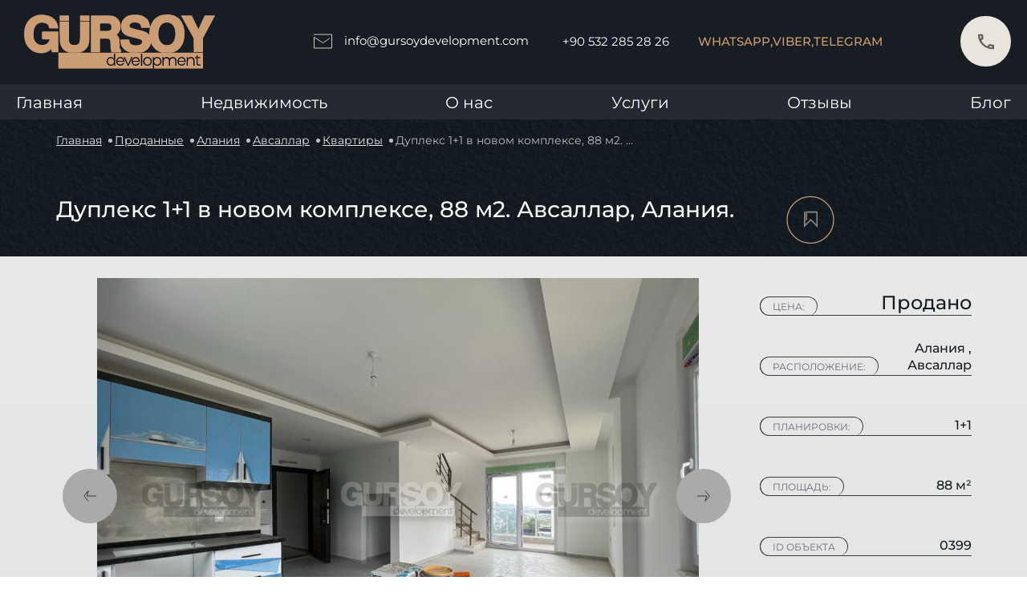

--- FILE ---
content_type: text/html; charset=UTF-8
request_url: https://gursoydevelopment.com/apartment/dupleks-1-1-v-novom-komplekse-88-m2-avsallar-alaniya
body_size: 16064
content:
<!DOCTYPE html>
<html lang="ru">
<head>
    <meta charset="UTF-8"/>
    <meta name="author" content="author name"/>
    <meta name="viewport" content="width=device-width, initial-scale=1, maximum-scale=1, user-scalable=0">
    <meta http-equiv="X-UA-Compatible" content="ie=edge"/>

    <meta name="p:domain_verify" content="223ae14e0cf42f22b82ad83f5148f2ab"/>
    <meta name="facebook-domain-verification" content="2l9ae3wjd072ui7p4u3ns19p9wq16g"/>
    <meta name="zen-verification" content="sNomlh6Of0CKQN2EgmHLu67fDOExpB83bTb8yNUeBxzfqqRzG0ftZPnUs5JQMjFB"/>

    <link rel="shortcut icon" href="/favicon.ico" type="image/x-icon">
    <meta name="yandex-verification" content="d15c006793592c90" />

    <link rel="canonical" href="https://gursoydevelopment.com/apartment/dupleks-1-1-v-novom-komplekse-88-m2-avsallar-alaniya">
    <meta name="format-detection" content="telephone=no">
    <title>Дуплекс 1+1 в новом комплексе, 88 м2. Авсаллар, Алания. | Gursoy</title>
<meta name="description" content="Дуплекс 1+1 в новом комплексе, 88 м2. Авсаллар, Алания. | Беспроцентная рассрочка по удобным условиям. Продажа недвижимости в Турции 🔆 по выгодной цене. Gursoy Development – ваш надёжный застройщик!">
    <meta property="og:title" content="Дуплекс 1+1 в новом комплексе, 88 м2. Авсаллар, Алания. | Gursoy">
<meta property="og:description" content="Дуплекс 1+1 в новом комплексе, 88 м2. Авсаллар, Алания. | Беспроцентная рассрочка по удобным условиям. Продажа недвижимости в Турции 🔆 по выгодной цене. Gursoy Development – ваш надёжный застройщик!">
<meta property="og:type" content="website">
<meta property="og:site_name" content="Gursoy">
<meta property="og:url" content="https://gursoydevelopment.com/apartment/dupleks-1-1-v-novom-komplekse-88-m2-avsallar-alaniya">
<meta property="og:image" content="https://eu2.contabostorage.com/64b96fd76dc8433eb1604542b6953c64:media/7468/1364d050febdf90bf0d069bdf39f15f8.jpeg">


    <link rel="stylesheet" href="/assets/desktop/css/style-general.css"/>

<link rel="stylesheet" href="/assets/desktop/custom-components/css/snippets/arrowTop/arrowTop.css"/>
<link rel="stylesheet" href="/assets/desktop/custom-components/css/snippets/popup/popup.css"/>
<meta name="facebook-domain-verification" content="06qnbxi1g7o9j3mo3a05qra00ht9kk" />

    <link rel="stylesheet" href="/assets/desktop/style-pages/offers.css"/>
    <link rel="stylesheet" href="/assets/desktop/style-pages/feedback.css"/>
    <link rel="stylesheet" href="/assets/desktop/style-pages/home.css"/>

        <link rel="stylesheet" href="/mix/plugins/swiper.min.css">
    <link rel="stylesheet" href="/plugins/node_modules/@fancyapps/fancybox/dist/jquery.fancybox.css"/>
    <link rel="stylesheet" href="/assets/desktop/custom-components/css/snippets/breadcrumbs/breadcrumbs.css"/>
    <link rel="stylesheet" href="/assets/desktop/style-pages/components/subscription-form.css"/>
    <link rel="stylesheet" href="/assets/desktop/style-pages/components/preview_object.css"/>
    <link rel="stylesheet" href="/assets/desktop/style-pages/complex_single.css"/>
    <link rel="stylesheet" href="/assets/desktop/style-pages/object_single.css"/>
    <!-- Google Tag Manager -->
<script>(function(w,d,s,l,i){w[l]=w[l]||[];w[l].push({'gtm.start':
new Date().getTime(),event:'gtm.js'});var f=d.getElementsByTagName(s)[0],
j=d.createElement(s),dl=l!='dataLayer'?'&l='+l:'';j.async=true;j.src=
'https://www.googletagmanager.com/gtm.js?id='+i+dl;f.parentNode.insertBefore(j,f);
})(window,document,'script','dataLayer','GTM-TK2TNGT');</script>
<!-- End Google Tag Manager -->



    <script src="https://www.google.com/recaptcha/api.js" async defer></script>
</head>

<body>

<!-- Google Tag Manager (noscript) -->
<noscript><iframe src="https://www.googletagmanager.com/ns.html?id=GTM-TK2TNGT"
height="0" width="0" style="display:none;visibility:hidden"></iframe></noscript>
<!-- End Google Tag Manager (noscript) -->
<div class="cursor">
    <div class="text"></div>
    <div class="inner"></div>
    <div class="outer"></div>
</div>

<div class="root">
    <header class="other">
    <div class="header">
        <div class="header__top">
            <div class="header__left">
                <div class="header__logo">
                    <a data-cursor="3" data-cursor="3"  href="/" >
                        <img class="lazy-image"
                            src="[data-uri]"
                            data-src="/assets/desktop/icons/header/logo.svg" alt="Header в Турции - фото 1"
                            title="Header в Турции - фото 1">
                    </a>
                </div>
            </div>
            <div class="header__right">
                <div class="header__email">
                    <a id="email-id" class="replace-href" data-cursor="3" data-cursor="3"
                        data-href="mailto:info@gursoydevelopment.com">
                        <svg width="23" height="19" fill="none" xmlns="http://www.w3.org/2000/svg">
                            <path d="M.5 1h22v17H.5V4.5l11 7 8-5.5" stroke="#D6C6B3" stroke-linecap="round" />
                        </svg>info@gursoydevelopment.com</a>
                </div>
                <div class="header__phone-number">
                    <a id="phone-id" class="replace-href" data-cursor="3" data-cursor="3"
                        data-href="tel:+90 532 285 28 26">+90 532 285 28 26</a>
                </div>

                <div class="header__social-block">
                                        <div class="header__social-cl">
                        <a class="replace-href" data-href="https://wa.me/send?phone=905322852826">WhatsApp,</a>
                    </div>
                                                            <div class="header__social-cl">
                                                <a class="replace-href" data-href="viber://chat?number=+905322852826">Viber, </a>
                    </div>
                                                            <div class="header__social-cl">
                        <a class="replace-href" data-href="tg://resolve?domain=sofiagursoydevelopment">Telegram</a>
                    </div>
                                    </div>

                <div class="header__favorite "
                    data-cursor="3">
                    <a  href="https://gursoydevelopment.com/favorites ">
                        <svg>
                            <rect x="0.75" y="0.75" rx="1.5" width="1.5" height="1.5">
                            </rect>
                            <rect x="0.75" y="0.75" rx="1.5" width="1.5" height="1.5">
                            </rect>
                        </svg>
                        <img class="lazy-image"
                            src="[data-uri]"
                            data-src="/assets/desktop/icons/header/favorite.svg" alt="Favourite в Турции - фото 2"
                            title="Favourite в Турции - фото 2">
                        <div class="header__favorite-count">
                            <p class="favorites-count">0</p>
                        </div>
                    </a>
                </div>

                <div class="header__phone modal-trigger" data-attr="call-me">
                    <svg class="icon-svg">
                        <use xlink:href="/assets/desktop/sprite/symbol/sprite.svg#phone"></use>
                    </svg>
                </div>

            </div>
        </div>

        <div class="header__bottom-menu">
            <div class="header__bottom-menu-list" itemscope itemtype="https://schema.org/SiteNavigationElement">
                <ul>
                    <li itemprop="name">
                        <a itemprop="url"  href="https://gursoydevelopment.com"                             class="child-menu__link">Главная</a>
                    </li>
                    <li itemprop="name" class="child-menu js-menu"><a itemprop="url"
                            class="child-menu__link child-menu__arrow" href="https://gursoydevelopment.com/prodazha">Недвижимость</a>
                        <ul class="child-menu__ul">
                            <li itemprop="name" class="child-menu child-menu__catalog">
                                <a itemprop="url" class="child-menu__link" href="https://gursoydevelopment.com/prodazha">Продажа</a>
                            </li>
                            <li itemprop="name" class="child-menu child-menu__catalog">
                                <a itemprop="url" class="child-menu__link" href="https://gursoydevelopment.com/arenda">Аренда</a>
                            </li>
                            <li itemprop="name" class="child-menu child-menu__catalog">
                                <a itemprop="url" class="child-menu__link"
                                    href="https://gursoydevelopment.com/prodazha?our_apartments=1">Наши
                                    объекты</a>
                            </li>
                            <li itemprop="name" class="child-menu child-menu__catalog">
                                <a itemprop="url" class="child-menu__link" href="https://gursoydevelopment.com/prodanye">Продано</a>
                            </li>
                        </ul>
                    </li>
                    <li itemprop="name" class="child-menu js-menu-about">
                        <a itemprop="url" class="child-menu__link child-menu__arrow">О нас</a>
                        <ul class="child-menu__ul">
                            <li itemprop="name" class="child-menu child-menu__catalog child-menu__catalog-complexes">
                                <a itemprop="url" class="child-menu__link"  href="https://gursoydevelopment.com/about" >
                                    О нас</a>
                            </li>
                            <li itemprop="name" class="child-menu child-menu__catalog child-menu__catalog-complexes">
                                <a itemprop="url" class="child-menu__link" href="https://gursoydevelopment.com/complexes">Наши
                                    комплексы</a>
                            </li>
                            <li itemprop="name"
                                class="child-menu child-menu__catalog child-menu__catalog-complexes built">
                                <a itemprop="url" class="child-menu__link"  href="https://gursoydevelopment.com/complexes/completed"
                                    >
                                    Построенные комплексы</a>
                            </li>
                            <li itemprop="name"
                                class="child-menu child-menu__catalog child-menu__catalog-objects under-construction">
                                <a itemprop="url" class="child-menu__link"  href="https://gursoydevelopment.com/complexes/builds" >
                                    Строящиеся комплексы</a>
                            </li>
                            <li itemprop="name" class="child-menu child-menu__catalog">
                                <a itemprop="url" class="child-menu__link" href="https://gursoydevelopment.com/vacancies">Вакансии</a>
                            </li>
                            <li itemprop="name" class="child-menu child-menu__catalog">
                                <a itemprop="url" class="child-menu__link" href="https://gursoydevelopment.com/contacts">Контакты</a>
                            </li>
                        </ul>
                    </li>
                    <li itemprop="name">
                        <a itemprop="url"  href="https://gursoydevelopment.com/services"                             class="child-menu__link">Услуги</a>
                    </li>
                    <li itemprop="name">
                        <a itemprop="url"  href="https://gursoydevelopment.com/reviews"                             class="child-menu__link">Отзывы</a>
                    </li>
                    <li itemprop="name">
                        <a itemprop="url"  href="https://gursoydevelopment.com/blog"                             class="child-menu__link">Блог</a>
                    </li>
                </ul>
            </div>
        </div>
    </div>
</header>        <div class="object-page">
        <div class="wrap">
            <div class="blog-container">
    <div class="breadcrumb__list" itemscope itemtype="https://schema.org/BreadcrumbList">
        <p
            style="display: inherit"
            itemprop="itemListElement"
            itemscope
            itemtype="https://schema.org/ListItem"
        >
            <a class="breadcrumb__item" href="https://gursoydevelopment.com" itemprop="item">
                <meta itemprop="name" content="Главная" />
                Главная
            </a>
            <meta itemprop="position" content="1" />
        </p>
                                <p
                style="display: inherit"
                itemprop="itemListElement"
                itemscope
                itemtype="https://schema.org/ListItem"
            >
                                    <a class="breadcrumb__item" href="https://gursoydevelopment.com/prodanye" itemprop="item">Проданные</a>
                                <meta itemprop="name" content="Проданные" />
                    <meta itemprop="position" content="2" />
            </p>
                                <p
                style="display: inherit"
                itemprop="itemListElement"
                itemscope
                itemtype="https://schema.org/ListItem"
            >
                                    <a class="breadcrumb__item" href="https://gursoydevelopment.com/prodanye?city=alaniya" itemprop="item">Алания</a>
                                <meta itemprop="name" content="Алания" />
                    <meta itemprop="position" content="3" />
            </p>
                                <p
                style="display: inherit"
                itemprop="itemListElement"
                itemscope
                itemtype="https://schema.org/ListItem"
            >
                                    <a class="breadcrumb__item" href="https://gursoydevelopment.com/prodanye?city=alaniya&amp;districts=avsallar" itemprop="item">Авсаллар</a>
                                <meta itemprop="name" content="Авсаллар" />
                    <meta itemprop="position" content="4" />
            </p>
                                <p
                style="display: inherit"
                itemprop="itemListElement"
                itemscope
                itemtype="https://schema.org/ListItem"
            >
                                    <a class="breadcrumb__item" href="https://gursoydevelopment.com/prodanye?types=kvartiry" itemprop="item">Квартиры</a>
                                <meta itemprop="name" content="Квартиры" />
                    <meta itemprop="position" content="5" />
            </p>
                                <p
                style="display: inherit"
                itemprop="itemListElement"
                itemscope
                itemtype="https://schema.org/ListItem"
            >
                                    <span class="breadcrumb__item _current" itemprop="item">Дуплекс 1+1 в новом комплексе, 88 м2. Авсаллар, Алания. </span>
                                <meta itemprop="name" content="Дуплекс 1+1 в новом комплексе, 88 м2. Авсаллар, Алания." />
                    <meta itemprop="position" content="6" />
            </p>
            </div>
</div>


            <div class="complex-single__top-block">
                <h1>Дуплекс 1+1 в новом комплексе, 88 м2. Авсаллар, Алания.</h1>
                <div class="object-single__favorite-block">
                    <div
                        class="object-single__favorite js-favorite "
                        data-id="435">
                        <svg>
                            <rect x="0.75" y="0.75" rx="1.5" width="1.5" height="1.5"></rect>
                            <rect x="0.75" y="0.75" rx="1.5" width="1.5" height="1.5"></rect>
                        </svg>
                        <svg class="icon" width="11" height="13" viewBox="0 0 11 13" fill="none"
                             xmlns="http://www.w3.org/2000/svg">
                            <path d="M1.97607 6.67459V0.801575H9.90464V11.373L5.20623 6.67459L0.507812 11.373V0.801575"
                                  stroke="#8C8984" stroke-linecap="round"/>
                        </svg>
                    </div>
                </div>
                <div class="complex-single__slider-block" itemscope itemtype="https://schema.org/Product">
                    <meta itemprop="name" content="Дуплекс 1+1 в новом комплексе, 88 м2. Авсаллар, Алания.">
                    <div class="complex-single__left-silder-block">
                        <div class="swiper-container gallery-top object__left-photo-block">
                            <div class="swiper-wrapper object__top-photo">
                                                                                                            <meta itemprop="image" content="https://eu2.contabostorage.com/64b96fd76dc8433eb1604542b6953c64:media/7468/conversions/1364d050febdf90bf0d069bdf39f15f8-thumb-860x560.jpg">
                                                                        <div class="swiper-slide">
                                        <div class="swiper-slide-container">
                                                                                        <a href="https://eu2.contabostorage.com/64b96fd76dc8433eb1604542b6953c64:media/7468/conversions/1364d050febdf90bf0d069bdf39f15f8-thumb-860x560.jpg"
                                               data-fancybox="gallery-objects" data-attr="0">
                                                <img src="https://eu2.contabostorage.com/64b96fd76dc8433eb1604542b6953c64:media/7468/conversions/1364d050febdf90bf0d069bdf39f15f8-thumb-860x560.jpg"
                                                     alt="Дуплекс 1+1 в новом комплексе, 88 м2. Авсаллар, Алания. в Турции - фото 1"
                                                     title="Дуплекс 1+1 в новом комплексе, 88 м2. Авсаллар, Алания. в Турции - фото 1"
                                                />
                                                <div class="gallery-top__sale product-card__sale-all">
                                                                                                                                                                                                                </div>
                                            </a>
                                        </div>
                                    </div>
                                                                                                        <div class="swiper-slide">
                                        <div class="swiper-slide-container">
                                                                                        <a href="https://eu2.contabostorage.com/64b96fd76dc8433eb1604542b6953c64:media/7469/conversions/9a522563c21c249e2df48161f2776d51-thumb-860x560.jpg"
                                               data-fancybox="gallery-objects" data-attr="0">
                                                <img src="https://eu2.contabostorage.com/64b96fd76dc8433eb1604542b6953c64:media/7469/conversions/9a522563c21c249e2df48161f2776d51-thumb-860x560.jpg"
                                                     alt="Дуплекс 1+1 в новом комплексе, 88 м2. Авсаллар, Алания. в Турции - фото 1"
                                                     title="Дуплекс 1+1 в новом комплексе, 88 м2. Авсаллар, Алания. в Турции - фото 1"
                                                />
                                                <div class="gallery-top__sale product-card__sale-all">
                                                                                                                                                                                                                </div>
                                            </a>
                                        </div>
                                    </div>
                                                                                                        <div class="swiper-slide">
                                        <div class="swiper-slide-container">
                                                                                        <a href="https://eu2.contabostorage.com/64b96fd76dc8433eb1604542b6953c64:media/7470/conversions/49fdeeb19c306e89c44bd9b0ec1a9ef4-thumb-860x560.jpg"
                                               data-fancybox="gallery-objects" data-attr="0">
                                                <img src="https://eu2.contabostorage.com/64b96fd76dc8433eb1604542b6953c64:media/7470/conversions/49fdeeb19c306e89c44bd9b0ec1a9ef4-thumb-860x560.jpg"
                                                     alt="Дуплекс 1+1 в новом комплексе, 88 м2. Авсаллар, Алания. в Турции - фото 1"
                                                     title="Дуплекс 1+1 в новом комплексе, 88 м2. Авсаллар, Алания. в Турции - фото 1"
                                                />
                                                <div class="gallery-top__sale product-card__sale-all">
                                                                                                                                                                                                                </div>
                                            </a>
                                        </div>
                                    </div>
                                                                                                        <div class="swiper-slide">
                                        <div class="swiper-slide-container">
                                                                                        <a href="https://eu2.contabostorage.com/64b96fd76dc8433eb1604542b6953c64:media/7471/conversions/76eb83192739ee76c5e25b0fe308d90f-thumb-860x560.jpg"
                                               data-fancybox="gallery-objects" data-attr="0">
                                                <img src="https://eu2.contabostorage.com/64b96fd76dc8433eb1604542b6953c64:media/7471/conversions/76eb83192739ee76c5e25b0fe308d90f-thumb-860x560.jpg"
                                                     alt="Дуплекс 1+1 в новом комплексе, 88 м2. Авсаллар, Алания. в Турции - фото 1"
                                                     title="Дуплекс 1+1 в новом комплексе, 88 м2. Авсаллар, Алания. в Турции - фото 1"
                                                />
                                                <div class="gallery-top__sale product-card__sale-all">
                                                                                                                                                                                                                </div>
                                            </a>
                                        </div>
                                    </div>
                                                                                                        <div class="swiper-slide">
                                        <div class="swiper-slide-container">
                                                                                        <a href="https://eu2.contabostorage.com/64b96fd76dc8433eb1604542b6953c64:media/7472/conversions/7384de1085d23999a27d76fd8e4c89b3-thumb-860x560.jpg"
                                               data-fancybox="gallery-objects" data-attr="0">
                                                <img src="https://eu2.contabostorage.com/64b96fd76dc8433eb1604542b6953c64:media/7472/conversions/7384de1085d23999a27d76fd8e4c89b3-thumb-860x560.jpg"
                                                     alt="Дуплекс 1+1 в новом комплексе, 88 м2. Авсаллар, Алания. в Турции - фото 1"
                                                     title="Дуплекс 1+1 в новом комплексе, 88 м2. Авсаллар, Алания. в Турции - фото 1"
                                                />
                                                <div class="gallery-top__sale product-card__sale-all">
                                                                                                                                                                                                                </div>
                                            </a>
                                        </div>
                                    </div>
                                                                                                        <div class="swiper-slide">
                                        <div class="swiper-slide-container">
                                                                                        <a href="https://eu2.contabostorage.com/64b96fd76dc8433eb1604542b6953c64:media/7473/conversions/2c6c55f68e0abd9ca32bee02f21b0296-thumb-860x560.jpg"
                                               data-fancybox="gallery-objects" data-attr="0">
                                                <img src="https://eu2.contabostorage.com/64b96fd76dc8433eb1604542b6953c64:media/7473/conversions/2c6c55f68e0abd9ca32bee02f21b0296-thumb-860x560.jpg"
                                                     alt="Дуплекс 1+1 в новом комплексе, 88 м2. Авсаллар, Алания. в Турции - фото 1"
                                                     title="Дуплекс 1+1 в новом комплексе, 88 м2. Авсаллар, Алания. в Турции - фото 1"
                                                />
                                                <div class="gallery-top__sale product-card__sale-all">
                                                                                                                                                                                                                </div>
                                            </a>
                                        </div>
                                    </div>
                                                                                                        <div class="swiper-slide">
                                        <div class="swiper-slide-container">
                                                                                        <a href="https://eu2.contabostorage.com/64b96fd76dc8433eb1604542b6953c64:media/7474/conversions/d6aa4bc78329b8bb7b00fc7bf7416feb-thumb-860x560.jpg"
                                               data-fancybox="gallery-objects" data-attr="0">
                                                <img src="https://eu2.contabostorage.com/64b96fd76dc8433eb1604542b6953c64:media/7474/conversions/d6aa4bc78329b8bb7b00fc7bf7416feb-thumb-860x560.jpg"
                                                     alt="Дуплекс 1+1 в новом комплексе, 88 м2. Авсаллар, Алания. в Турции - фото 1"
                                                     title="Дуплекс 1+1 в новом комплексе, 88 м2. Авсаллар, Алания. в Турции - фото 1"
                                                />
                                                <div class="gallery-top__sale product-card__sale-all">
                                                                                                                                                                                                                </div>
                                            </a>
                                        </div>
                                    </div>
                                                                                                        <div class="swiper-slide">
                                        <div class="swiper-slide-container">
                                                                                        <a href="https://eu2.contabostorage.com/64b96fd76dc8433eb1604542b6953c64:media/7475/conversions/e9f95e4a4b32f2789e4b65d878f8f964-thumb-860x560.jpg"
                                               data-fancybox="gallery-objects" data-attr="0">
                                                <img src="https://eu2.contabostorage.com/64b96fd76dc8433eb1604542b6953c64:media/7475/conversions/e9f95e4a4b32f2789e4b65d878f8f964-thumb-860x560.jpg"
                                                     alt="Дуплекс 1+1 в новом комплексе, 88 м2. Авсаллар, Алания. в Турции - фото 1"
                                                     title="Дуплекс 1+1 в новом комплексе, 88 м2. Авсаллар, Алания. в Турции - фото 1"
                                                />
                                                <div class="gallery-top__sale product-card__sale-all">
                                                                                                                                                                                                                </div>
                                            </a>
                                        </div>
                                    </div>
                                                                                                        <div class="swiper-slide">
                                        <div class="swiper-slide-container">
                                                                                        <a href="https://eu2.contabostorage.com/64b96fd76dc8433eb1604542b6953c64:media/7476/conversions/03b43a92a009d7d647fabaac6e84e91e-thumb-860x560.jpg"
                                               data-fancybox="gallery-objects" data-attr="0">
                                                <img src="https://eu2.contabostorage.com/64b96fd76dc8433eb1604542b6953c64:media/7476/conversions/03b43a92a009d7d647fabaac6e84e91e-thumb-860x560.jpg"
                                                     alt="Дуплекс 1+1 в новом комплексе, 88 м2. Авсаллар, Алания. в Турции - фото 1"
                                                     title="Дуплекс 1+1 в новом комплексе, 88 м2. Авсаллар, Алания. в Турции - фото 1"
                                                />
                                                <div class="gallery-top__sale product-card__sale-all">
                                                                                                                                                                                                                </div>
                                            </a>
                                        </div>
                                    </div>
                                                                                                        <div class="swiper-slide">
                                        <div class="swiper-slide-container">
                                                                                        <a href="https://eu2.contabostorage.com/64b96fd76dc8433eb1604542b6953c64:media/7477/conversions/8ad995054e7b9a55b1df1ab29433ff6d-thumb-860x560.jpg"
                                               data-fancybox="gallery-objects" data-attr="0">
                                                <img src="https://eu2.contabostorage.com/64b96fd76dc8433eb1604542b6953c64:media/7477/conversions/8ad995054e7b9a55b1df1ab29433ff6d-thumb-860x560.jpg"
                                                     alt="Дуплекс 1+1 в новом комплексе, 88 м2. Авсаллар, Алания. в Турции - фото 1"
                                                     title="Дуплекс 1+1 в новом комплексе, 88 м2. Авсаллар, Алания. в Турции - фото 1"
                                                />
                                                <div class="gallery-top__sale product-card__sale-all">
                                                                                                                                                                                                                </div>
                                            </a>
                                        </div>
                                    </div>
                                                                                                        <div class="swiper-slide">
                                        <div class="swiper-slide-container">
                                                                                        <a href="https://eu2.contabostorage.com/64b96fd76dc8433eb1604542b6953c64:media/7478/conversions/6e248c734f8040fdb81527a56b9a41de-thumb-860x560.jpg"
                                               data-fancybox="gallery-objects" data-attr="0">
                                                <img src="https://eu2.contabostorage.com/64b96fd76dc8433eb1604542b6953c64:media/7478/conversions/6e248c734f8040fdb81527a56b9a41de-thumb-860x560.jpg"
                                                     alt="Дуплекс 1+1 в новом комплексе, 88 м2. Авсаллар, Алания. в Турции - фото 1"
                                                     title="Дуплекс 1+1 в новом комплексе, 88 м2. Авсаллар, Алания. в Турции - фото 1"
                                                />
                                                <div class="gallery-top__sale product-card__sale-all">
                                                                                                                                                                                                                </div>
                                            </a>
                                        </div>
                                    </div>
                                                                                                        <div class="swiper-slide">
                                        <div class="swiper-slide-container">
                                                                                        <a href="https://eu2.contabostorage.com/64b96fd76dc8433eb1604542b6953c64:media/7479/conversions/30bb77c7e5de261d07cd7efff018a302-thumb-860x560.jpg"
                                               data-fancybox="gallery-objects" data-attr="0">
                                                <img src="https://eu2.contabostorage.com/64b96fd76dc8433eb1604542b6953c64:media/7479/conversions/30bb77c7e5de261d07cd7efff018a302-thumb-860x560.jpg"
                                                     alt="Дуплекс 1+1 в новом комплексе, 88 м2. Авсаллар, Алания. в Турции - фото 1"
                                                     title="Дуплекс 1+1 в новом комплексе, 88 м2. Авсаллар, Алания. в Турции - фото 1"
                                                />
                                                <div class="gallery-top__sale product-card__sale-all">
                                                                                                                                                                                                                </div>
                                            </a>
                                        </div>
                                    </div>
                                                                                                        <div class="swiper-slide">
                                        <div class="swiper-slide-container">
                                                                                        <a href="https://eu2.contabostorage.com/64b96fd76dc8433eb1604542b6953c64:media/7480/conversions/f1c2b95563dfe3dbc1a9c51ad28891a7-thumb-860x560.jpg"
                                               data-fancybox="gallery-objects" data-attr="0">
                                                <img src="https://eu2.contabostorage.com/64b96fd76dc8433eb1604542b6953c64:media/7480/conversions/f1c2b95563dfe3dbc1a9c51ad28891a7-thumb-860x560.jpg"
                                                     alt="Дуплекс 1+1 в новом комплексе, 88 м2. Авсаллар, Алания. в Турции - фото 1"
                                                     title="Дуплекс 1+1 в новом комплексе, 88 м2. Авсаллар, Алания. в Турции - фото 1"
                                                />
                                                <div class="gallery-top__sale product-card__sale-all">
                                                                                                                                                                                                                </div>
                                            </a>
                                        </div>
                                    </div>
                                                                                                        <div class="swiper-slide">
                                        <div class="swiper-slide-container">
                                                                                        <a href="https://eu2.contabostorage.com/64b96fd76dc8433eb1604542b6953c64:media/7481/conversions/6becbc5539495c2afde03880e5a74600-thumb-860x560.jpg"
                                               data-fancybox="gallery-objects" data-attr="0">
                                                <img src="https://eu2.contabostorage.com/64b96fd76dc8433eb1604542b6953c64:media/7481/conversions/6becbc5539495c2afde03880e5a74600-thumb-860x560.jpg"
                                                     alt="Дуплекс 1+1 в новом комплексе, 88 м2. Авсаллар, Алания. в Турции - фото 1"
                                                     title="Дуплекс 1+1 в новом комплексе, 88 м2. Авсаллар, Алания. в Турции - фото 1"
                                                />
                                                <div class="gallery-top__sale product-card__sale-all">
                                                                                                                                                                                                                </div>
                                            </a>
                                        </div>
                                    </div>
                                                                                                        <div class="swiper-slide">
                                        <div class="swiper-slide-container">
                                                                                        <a href="https://eu2.contabostorage.com/64b96fd76dc8433eb1604542b6953c64:media/7482/conversions/dccbb09712c62ab828d9fd8f814c141d-thumb-860x560.jpg"
                                               data-fancybox="gallery-objects" data-attr="0">
                                                <img src="https://eu2.contabostorage.com/64b96fd76dc8433eb1604542b6953c64:media/7482/conversions/dccbb09712c62ab828d9fd8f814c141d-thumb-860x560.jpg"
                                                     alt="Дуплекс 1+1 в новом комплексе, 88 м2. Авсаллар, Алания. в Турции - фото 1"
                                                     title="Дуплекс 1+1 в новом комплексе, 88 м2. Авсаллар, Алания. в Турции - фото 1"
                                                />
                                                <div class="gallery-top__sale product-card__sale-all">
                                                                                                                                                                                                                </div>
                                            </a>
                                        </div>
                                    </div>
                                                                                                        <div class="swiper-slide">
                                        <div class="swiper-slide-container">
                                                                                        <a href="https://eu2.contabostorage.com/64b96fd76dc8433eb1604542b6953c64:media/7483/conversions/51e2b0dccf72046f55f8eae1d7abb398-thumb-860x560.jpg"
                                               data-fancybox="gallery-objects" data-attr="0">
                                                <img src="https://eu2.contabostorage.com/64b96fd76dc8433eb1604542b6953c64:media/7483/conversions/51e2b0dccf72046f55f8eae1d7abb398-thumb-860x560.jpg"
                                                     alt="Дуплекс 1+1 в новом комплексе, 88 м2. Авсаллар, Алания. в Турции - фото 1"
                                                     title="Дуплекс 1+1 в новом комплексе, 88 м2. Авсаллар, Алания. в Турции - фото 1"
                                                />
                                                <div class="gallery-top__sale product-card__sale-all">
                                                                                                                                                                                                                </div>
                                            </a>
                                        </div>
                                    </div>
                                                                                                        <div class="swiper-slide">
                                        <div class="swiper-slide-container">
                                                                                        <a href="https://eu2.contabostorage.com/64b96fd76dc8433eb1604542b6953c64:media/7484/conversions/fc06f7ef6fe0dc7a4fbc1b1787d81151-thumb-860x560.jpg"
                                               data-fancybox="gallery-objects" data-attr="0">
                                                <img src="https://eu2.contabostorage.com/64b96fd76dc8433eb1604542b6953c64:media/7484/conversions/fc06f7ef6fe0dc7a4fbc1b1787d81151-thumb-860x560.jpg"
                                                     alt="Дуплекс 1+1 в новом комплексе, 88 м2. Авсаллар, Алания. в Турции - фото 1"
                                                     title="Дуплекс 1+1 в новом комплексе, 88 м2. Авсаллар, Алания. в Турции - фото 1"
                                                />
                                                <div class="gallery-top__sale product-card__sale-all">
                                                                                                                                                                                                                </div>
                                            </a>
                                        </div>
                                    </div>
                                                            </div>
                        </div>
                        <div class="swiper-container gallery-thumbs">
                            <div class="swiper-wrapper">
                                                                    <div class="swiper-slide">
                                        <div class="swiper-slide-container">
                                            <img src="https://eu2.contabostorage.com/64b96fd76dc8433eb1604542b6953c64:media/7468/conversions/1364d050febdf90bf0d069bdf39f15f8-thumb-90x55.jpg"
                                                 alt="dupleks-1-1-v-novom-komplekse-88-m2-avsallar-alaniya в Турции - фото 2"
                                                 title="dupleks-1-1-v-novom-komplekse-88-m2-avsallar-alaniya в Турции - фото 2"
                                            />
                                        </div>
                                    </div>
                                                                    <div class="swiper-slide">
                                        <div class="swiper-slide-container">
                                            <img src="https://eu2.contabostorage.com/64b96fd76dc8433eb1604542b6953c64:media/7469/conversions/9a522563c21c249e2df48161f2776d51-thumb-90x55.jpg"
                                                 alt="dupleks-1-1-v-novom-komplekse-88-m2-avsallar-alaniya в Турции - фото 2"
                                                 title="dupleks-1-1-v-novom-komplekse-88-m2-avsallar-alaniya в Турции - фото 2"
                                            />
                                        </div>
                                    </div>
                                                                    <div class="swiper-slide">
                                        <div class="swiper-slide-container">
                                            <img src="https://eu2.contabostorage.com/64b96fd76dc8433eb1604542b6953c64:media/7470/conversions/49fdeeb19c306e89c44bd9b0ec1a9ef4-thumb-90x55.jpg"
                                                 alt="dupleks-1-1-v-novom-komplekse-88-m2-avsallar-alaniya в Турции - фото 2"
                                                 title="dupleks-1-1-v-novom-komplekse-88-m2-avsallar-alaniya в Турции - фото 2"
                                            />
                                        </div>
                                    </div>
                                                                    <div class="swiper-slide">
                                        <div class="swiper-slide-container">
                                            <img src="https://eu2.contabostorage.com/64b96fd76dc8433eb1604542b6953c64:media/7471/conversions/76eb83192739ee76c5e25b0fe308d90f-thumb-90x55.jpg"
                                                 alt="dupleks-1-1-v-novom-komplekse-88-m2-avsallar-alaniya в Турции - фото 2"
                                                 title="dupleks-1-1-v-novom-komplekse-88-m2-avsallar-alaniya в Турции - фото 2"
                                            />
                                        </div>
                                    </div>
                                                                    <div class="swiper-slide">
                                        <div class="swiper-slide-container">
                                            <img src="https://eu2.contabostorage.com/64b96fd76dc8433eb1604542b6953c64:media/7472/conversions/7384de1085d23999a27d76fd8e4c89b3-thumb-90x55.jpg"
                                                 alt="dupleks-1-1-v-novom-komplekse-88-m2-avsallar-alaniya в Турции - фото 2"
                                                 title="dupleks-1-1-v-novom-komplekse-88-m2-avsallar-alaniya в Турции - фото 2"
                                            />
                                        </div>
                                    </div>
                                                                    <div class="swiper-slide">
                                        <div class="swiper-slide-container">
                                            <img src="https://eu2.contabostorage.com/64b96fd76dc8433eb1604542b6953c64:media/7473/conversions/2c6c55f68e0abd9ca32bee02f21b0296-thumb-90x55.jpg"
                                                 alt="dupleks-1-1-v-novom-komplekse-88-m2-avsallar-alaniya в Турции - фото 2"
                                                 title="dupleks-1-1-v-novom-komplekse-88-m2-avsallar-alaniya в Турции - фото 2"
                                            />
                                        </div>
                                    </div>
                                                                    <div class="swiper-slide">
                                        <div class="swiper-slide-container">
                                            <img src="https://eu2.contabostorage.com/64b96fd76dc8433eb1604542b6953c64:media/7474/conversions/d6aa4bc78329b8bb7b00fc7bf7416feb-thumb-90x55.jpg"
                                                 alt="dupleks-1-1-v-novom-komplekse-88-m2-avsallar-alaniya в Турции - фото 2"
                                                 title="dupleks-1-1-v-novom-komplekse-88-m2-avsallar-alaniya в Турции - фото 2"
                                            />
                                        </div>
                                    </div>
                                                                    <div class="swiper-slide">
                                        <div class="swiper-slide-container">
                                            <img src="https://eu2.contabostorage.com/64b96fd76dc8433eb1604542b6953c64:media/7475/conversions/e9f95e4a4b32f2789e4b65d878f8f964-thumb-90x55.jpg"
                                                 alt="dupleks-1-1-v-novom-komplekse-88-m2-avsallar-alaniya в Турции - фото 2"
                                                 title="dupleks-1-1-v-novom-komplekse-88-m2-avsallar-alaniya в Турции - фото 2"
                                            />
                                        </div>
                                    </div>
                                                                    <div class="swiper-slide">
                                        <div class="swiper-slide-container">
                                            <img src="https://eu2.contabostorage.com/64b96fd76dc8433eb1604542b6953c64:media/7476/conversions/03b43a92a009d7d647fabaac6e84e91e-thumb-90x55.jpg"
                                                 alt="dupleks-1-1-v-novom-komplekse-88-m2-avsallar-alaniya в Турции - фото 2"
                                                 title="dupleks-1-1-v-novom-komplekse-88-m2-avsallar-alaniya в Турции - фото 2"
                                            />
                                        </div>
                                    </div>
                                                                    <div class="swiper-slide">
                                        <div class="swiper-slide-container">
                                            <img src="https://eu2.contabostorage.com/64b96fd76dc8433eb1604542b6953c64:media/7477/conversions/8ad995054e7b9a55b1df1ab29433ff6d-thumb-90x55.jpg"
                                                 alt="dupleks-1-1-v-novom-komplekse-88-m2-avsallar-alaniya в Турции - фото 2"
                                                 title="dupleks-1-1-v-novom-komplekse-88-m2-avsallar-alaniya в Турции - фото 2"
                                            />
                                        </div>
                                    </div>
                                                                    <div class="swiper-slide">
                                        <div class="swiper-slide-container">
                                            <img src="https://eu2.contabostorage.com/64b96fd76dc8433eb1604542b6953c64:media/7478/conversions/6e248c734f8040fdb81527a56b9a41de-thumb-90x55.jpg"
                                                 alt="dupleks-1-1-v-novom-komplekse-88-m2-avsallar-alaniya в Турции - фото 2"
                                                 title="dupleks-1-1-v-novom-komplekse-88-m2-avsallar-alaniya в Турции - фото 2"
                                            />
                                        </div>
                                    </div>
                                                                    <div class="swiper-slide">
                                        <div class="swiper-slide-container">
                                            <img src="https://eu2.contabostorage.com/64b96fd76dc8433eb1604542b6953c64:media/7479/conversions/30bb77c7e5de261d07cd7efff018a302-thumb-90x55.jpg"
                                                 alt="dupleks-1-1-v-novom-komplekse-88-m2-avsallar-alaniya в Турции - фото 2"
                                                 title="dupleks-1-1-v-novom-komplekse-88-m2-avsallar-alaniya в Турции - фото 2"
                                            />
                                        </div>
                                    </div>
                                                                    <div class="swiper-slide">
                                        <div class="swiper-slide-container">
                                            <img src="https://eu2.contabostorage.com/64b96fd76dc8433eb1604542b6953c64:media/7480/conversions/f1c2b95563dfe3dbc1a9c51ad28891a7-thumb-90x55.jpg"
                                                 alt="dupleks-1-1-v-novom-komplekse-88-m2-avsallar-alaniya в Турции - фото 2"
                                                 title="dupleks-1-1-v-novom-komplekse-88-m2-avsallar-alaniya в Турции - фото 2"
                                            />
                                        </div>
                                    </div>
                                                                    <div class="swiper-slide">
                                        <div class="swiper-slide-container">
                                            <img src="https://eu2.contabostorage.com/64b96fd76dc8433eb1604542b6953c64:media/7481/conversions/6becbc5539495c2afde03880e5a74600-thumb-90x55.jpg"
                                                 alt="dupleks-1-1-v-novom-komplekse-88-m2-avsallar-alaniya в Турции - фото 2"
                                                 title="dupleks-1-1-v-novom-komplekse-88-m2-avsallar-alaniya в Турции - фото 2"
                                            />
                                        </div>
                                    </div>
                                                                    <div class="swiper-slide">
                                        <div class="swiper-slide-container">
                                            <img src="https://eu2.contabostorage.com/64b96fd76dc8433eb1604542b6953c64:media/7482/conversions/dccbb09712c62ab828d9fd8f814c141d-thumb-90x55.jpg"
                                                 alt="dupleks-1-1-v-novom-komplekse-88-m2-avsallar-alaniya в Турции - фото 2"
                                                 title="dupleks-1-1-v-novom-komplekse-88-m2-avsallar-alaniya в Турции - фото 2"
                                            />
                                        </div>
                                    </div>
                                                                    <div class="swiper-slide">
                                        <div class="swiper-slide-container">
                                            <img src="https://eu2.contabostorage.com/64b96fd76dc8433eb1604542b6953c64:media/7483/conversions/51e2b0dccf72046f55f8eae1d7abb398-thumb-90x55.jpg"
                                                 alt="dupleks-1-1-v-novom-komplekse-88-m2-avsallar-alaniya в Турции - фото 2"
                                                 title="dupleks-1-1-v-novom-komplekse-88-m2-avsallar-alaniya в Турции - фото 2"
                                            />
                                        </div>
                                    </div>
                                                                    <div class="swiper-slide">
                                        <div class="swiper-slide-container">
                                            <img src="https://eu2.contabostorage.com/64b96fd76dc8433eb1604542b6953c64:media/7484/conversions/fc06f7ef6fe0dc7a4fbc1b1787d81151-thumb-90x55.jpg"
                                                 alt="dupleks-1-1-v-novom-komplekse-88-m2-avsallar-alaniya в Турции - фото 2"
                                                 title="dupleks-1-1-v-novom-komplekse-88-m2-avsallar-alaniya в Турции - фото 2"
                                            />
                                        </div>
                                    </div>
                                                            </div>
                        </div>
                    </div>
                    <div class="complex-single__right-slider-block">
                        <div class="single-description__wrapper">
                            <div class="single-description__col">
                                <div class="single-description__item" itemprop="offers" itemscope itemtype="https://schema.org/Offer">
                                    <meta itemprop="priceCurrency" content="EUR">
                                    <meta itemprop="price" content="108000">
                                    <meta itemprop="availability" content="">
                                    <div class="title">
                                        <p>Цена:</p>
                                    </div>
                                                                            <p class="subtitle">
                                            <span> Продано </span>
                                        </p>
                                                                    </div>
                                <div class="single-description__item">
                                    <div class="title">
                                        <p>Расположение:</p>
                                    </div>
                                    <p class="subtitle">
                                        <a href="https://gursoydevelopment.com/prodazha?city=alaniya">
                                            Алания
                                        </a>,
                                        <a href="https://gursoydevelopment.com/prodazha?city=alaniya&amp;district=avsallar">
                                            Авсаллар
                                        </a>
                                    </p>
                                </div>
                                <div class="single-description__item">
                                    <div class="title">
                                        <p>Планировки:</p>
                                    </div>
                                    <p class="subtitle">1+1</p>
                                </div>
                                <div class="single-description__item">
                                    <div class="title">
                                        <p>Площадь:</p>
                                    </div>
                                    <p class="subtitle">88 м&sup2;</p>
                                </div>
                                <div class="single-description__item">
                                    <div class="title">
                                        <p>ID объекта</p>
                                    </div>
                                    <p class="subtitle">0399</p>
                                </div>
                            </div>
                            <meta itemprop="description" content="&lt;p&gt;К продаже представлена отличная квартиры-дуплекс 1+1 в живописном, окруженном сосновыми лесами, районе Авсаллар в Алании.&lt;/p&gt;
&lt;p&gt;Представляем вам уникальную возможность стать обладателем просторной квартиры-дуплекса площадью 88 м2 в небольшой резиденции 2023 года, которая сдается в эксплуатацию уже в июне.&lt;/p&gt;
&lt;p&gt;Ключевые особенности этой комфортабельной квартиры:&lt;/p&gt;
&lt;p&gt;Планировка с двумя балконами и двумя санузлами - идеально для комфорта и удобства. Превосходное расположение на 5 этаже позволяет наслаждаться видом на окружающую природу. Ориентация на юго-запад позволяет иметь естественное освещение. Квартира предлагается без мебели, что дает вам возможность воплотить свои дизайнерские идеи и создать пространство, отражающее вашу индивидуальность.&lt;/p&gt;
&lt;p&gt;Кроме того, этот жилой комплекс предлагает спектр преимуществ:&lt;/p&gt;
&lt;p&gt;Бассейн - идеальное место для расслабления и охлаждения в летние дни. Спортзал - обеспечьте своему телу здоровье и гармонию. Сауна и парная - насладитесь уникальным опытом релаксации и восстановления. Открытая парковка для вашего транспортного средства.&lt;/p&gt;
&lt;p&gt;В доступности песчаные пляжи с удобным заходом в воду, которые имеют международную награду &amp;laquo;голубой флаг&amp;raquo;, магазины, фермерский рынок, который позволит вам пополнять запасы сезонных фруктов и овощей, рестораны с блюдами морской, европейской и национальной кухней, аптеки, рестораны, парки и зеленые аллеи.&lt;/p&gt;
&lt;p&gt;Авсаллар &amp;ndash; отличный для проживания иностранных граждан район, он окружен сосновым лесом, где вы можете совершать пешие и велосипедные прогулки, а, также, славится прекрасными пляжами, которые подходят для семейного отдыха.&lt;/p&gt;">
                            <div data-attr="details" class="complex-details modal-trigger btn">Узнать детали</div>
                        </div>
                    </div>
                    <div class="complexes__navigation">
                        <div class="button complexes__button _prev">
                            <svg width="20" height="18" viewBox="0 0 20 18" fill="none"
                                 xmlns="http://www.w3.org/2000/svg">
                                <path d="M7.5 17L1 9L7.5 1L5.5 9L20 9" stroke="#8C8984" stroke-linejoin="round"/>
                            </svg>
                        </div>
                        <div class="button complexes__button _next">
                            <svg width="20" height="18" viewBox="0 0 20 18" fill="none"
                                 xmlns="http://www.w3.org/2000/svg">
                                <path
                                    d="M12.501 0.999939L19.001 8.99994L12.501 16.9999L14.501 8.99994L0.000976213 8.99994"
                                    stroke="#8C8984" stroke-linejoin="round"/>
                            </svg>
                        </div>
                    </div>
                </div>
            </div>
        </div>
    </div>


    <section class="infrastructure">
        <div class="container">
            <div class="infrastructure__wrapper">
                <div class="infrastructure__list">
                    <div class="infrastructure__list-item">
                        <p><span>Тип недвижимости:</span>&emsp;Квартиры</p>
                    </div>
                                            <div class="infrastructure__list-item">
                            <p><span>Этаж:</span>&emsp;5</p>
                        </div>
                    
                    
                                            <div class="infrastructure__list-item">
                            <p>
                                <span>Год строительства:</span>&emsp;2023
                            </p>
                        </div>
                                        <div class="infrastructure__list-item">
                        <p><span>Комнат:</span>&emsp;</p>
                    </div>

                                            <div class="infrastructure__list-item">
                            <p><span>До моря:</span>&emsp;1500 м</p>
                        </div>
                                                                <div class="infrastructure__list-item">
                            <p><span>Количество санузлов:</span>&emsp;2</p>
                        </div>
                    
                                            <div class="infrastructure__list-item">
                            <p><span>До центра:</span>&emsp;500 м</p>
                        </div>
                    
                                    </div>
            </div>
        </div>
    </section>

    <section class="info">
        <div class="info-fon">
        </div>
        <div class="container">
            <div class="info__content">
                <div class="info__text">
                    <div class="typography">
                        <p>К продаже представлена отличная квартиры-дуплекс 1+1 в живописном, окруженном сосновыми лесами, районе Авсаллар в Алании.</p>
<p>Представляем вам уникальную возможность стать обладателем просторной квартиры-дуплекса площадью 88 м2 в небольшой резиденции 2023 года, которая сдается в эксплуатацию уже в июне.</p>
<p>Ключевые особенности этой комфортабельной квартиры:</p>
<p>Планировка с двумя балконами и двумя санузлами - идеально для комфорта и удобства. Превосходное расположение на 5 этаже позволяет наслаждаться видом на окружающую природу. Ориентация на юго-запад позволяет иметь естественное освещение. Квартира предлагается без мебели, что дает вам возможность воплотить свои дизайнерские идеи и создать пространство, отражающее вашу индивидуальность.</p>
<p>Кроме того, этот жилой комплекс предлагает спектр преимуществ:</p>
<p>Бассейн - идеальное место для расслабления и охлаждения в летние дни. Спортзал - обеспечьте своему телу здоровье и гармонию. Сауна и парная - насладитесь уникальным опытом релаксации и восстановления. Открытая парковка для вашего транспортного средства.</p>
<p>В доступности песчаные пляжи с удобным заходом в воду, которые имеют международную награду &laquo;голубой флаг&raquo;, магазины, фермерский рынок, который позволит вам пополнять запасы сезонных фруктов и овощей, рестораны с блюдами морской, европейской и национальной кухней, аптеки, рестораны, парки и зеленые аллеи.</p>
<p>Авсаллар &ndash; отличный для проживания иностранных граждан район, он окружен сосновым лесом, где вы можете совершать пешие и велосипедные прогулки, а, также, славится прекрасными пляжами, которые подходят для семейного отдыха.</p>
                    </div>
                                            <div class="info__location">
                            <h2 class="title">Инфраструктура</h2>
                            <ul>
                                                                    <li>Открытый бассейн</li>
                                                                    <li>Сауна</li>
                                                                    <li>Римская парная</li>
                                                                    <li>Фитнес</li>
                                                                    <li>Зеленая территория</li>
                                                                    <li>Открытая парковка</li>
                                                                    <li>Огороженная территория</li>
                                                                    <li>Смотритель комплекса</li>
                                                            </ul>
                        </div>
                                    </div>
            </div>
        </div>

                <div class="installment-terms">
            <div class="container">
                <div class="installment-terms__content">
                    <div class="installment-terms__left">
                        <div class="installment-terms__title">
                            <h2>Условия рассрочки от GÜRSOY DEVELOPMENT</h2>
                        </div>
                        <div class="installment-terms__info">
                            <p>Главное преимущество покупки недвижимости у GÜRSOY DEVELOPMENT – возможность оформления
                                беспроцентной рассрочки по удобным для клиента условиям.
                            </p>
                            <p>Достаточно иметь при себе загранпаспорт и оплатить первый взнос в размере 30% от
                                стоимости объекта. Остальная часть суммы разбивается на равные платежи, которые
                                выплачиваются согласно индивидуального графика платежей. Рассрочка выдается на весь
                                период строительства.</p>
                            <p>При заключении сделки между покупателем и застройщиком подписывается договор
                                купли-продажи, где прописываются сроки сдачи ЖК в эксплуатацию, фиксированная стоимость
                                объекта, размеры платежей, обязанности и пеня за нарушение договоренностей.</p>
                        </div>

                        <div data-attr="get-installment" class="modal-trigger btn">Получить предложение по
                            рассрочке
                        </div>
                    </div>
                    <div class="installment-terms__right">
                        <div class="installment-terms__photo">
                            <img class="lazy-image photo"
                                 src="[data-uri]"
                                 data-src="/assets/desktop/images/complex-single/min/3.png"
                                 alt="dupleks-1-1-v-novom-komplekse-88-m2-avsallar-alaniya в Турции - фото 3"
                                 title="dupleks-1-1-v-novom-komplekse-88-m2-avsallar-alaniya в Турции - фото 3"
                            />
                        </div>
                    </div>

                </div>
            </div>
        </div>
                            <div class="hot-deals">
                <div class="hot-deals__content">
                    <h2 class="hot-deals__title">Похожие объекты</h2>
                    <div class="hot-deals__slider">
                        <div class="swiper-container js_hot_carousel">
                            <div class="swiper-wrapper">
                                                                    <div class="swiper-slide">
                                        <div class="preview-object__item" itemscope itemtype="https://schema.org/Product">
    <div class="preview-object__top">
        <a href="https://gursoydevelopment.com/apartment/meblirovannaya-kvartira-1-1-v-avsallare-50-m2" class="cursor-complex" data-cursor="4"
            data-cursor-label="Посмотреть">
            <div class="preview-object__photo-block">
                                <img class="lazy-image"
                    src="[data-uri]"
                    itemprop="image"
                    data-src="https://eu2.contabostorage.com/64b96fd76dc8433eb1604542b6953c64:media/11949/conversions/f011917804f89caa4893690ae24f45c0-thumb-560x360.jpg "
                    alt="Меблированная квартира 1+1 в Авсалларе, 50 м2. в Турции - фото 1"
                    title="Меблированная квартира 1+1 в Авсалларе, 50 м2. в Турции - фото 1">
            </div>
        </a>

        <div class="preview-object__favorite js-favorite "
            data-id="644">
            <svg>
                <rect x="0.75" y="0.75" rx="1.5" width="1.5" height="1.5"></rect>
                <rect x="0.75" y="0.75" rx="1.5" width="1.5" height="1.5"></rect>
            </svg>
            <svg class="icon" width="11" height="13" viewBox="0 0 11 13" fill="none" xmlns="http://www.w3.org/2000/svg">
                <path d="M1.97607 6.67459V0.801575H9.90464V11.373L5.20623 6.67459L0.507812 11.373V0.801575"
                    stroke="#181D24" stroke-linecap="round" />
            </svg>
        </div>


    </div>
    <div class="preview-object__bottom">
        <div class="preview-object__priceBox" itemprop="offers" itemscope itemtype="https://schema.org/AggregateOffer">
            <meta itemprop="priceCurrency" content="EUR" />
            <meta itemprop="lowPrice" content="93500">
            <meta itemprop="highPrice" content="93500">
            <div class="preview-object__price" itemprop="offers" itemscope itemtype="https://schema.org/Offer">
                <meta itemprop="url" content="https://gursoydevelopment.com/apartment/meblirovannaya-kvartira-1-1-v-avsallare-50-m2">

                                <p>
                    
                    <span>
                        93 500
                        <span class="preview-object__currency">EUR</span>
                    </span>
                </p>
                            </div>
        </div>
        <div class="preview-object__title">
            <a href="https://gursoydevelopment.com/apartment/meblirovannaya-kvartira-1-1-v-avsallare-50-m2"><span itemprop="name">Меблированная квартира 1+1 в Авсалларе, 50 м2.</span></a>
        </div>

        <div class="preview-object__types">
            <div class="preview-object__city">
                <p class="title">Район: </p>
                <p class="subtitle">
                    <a
                        href="https://gursoydevelopment.com/prodazha?city=alaniya">
                        Алания
                    </a>,
                    <a
                        href="https://gursoydevelopment.com/prodazha?city=alaniya&amp;district=avsallar">
                        Авсаллар
                    </a>
                </p>
            </div>
                        <div class="preview-object__type">
                <p>Тип недвижимости:</p>
                <p>
                    <a href="https://gursoydevelopment.com/prodazha?types=kvartiry">Квартиры</a>
                </p>
            </div>
                    </div>

        <div class="preview-object__cells">

            <div class="preview-object__cell">
                <p class="preview-object__subtitle">Площадь:</p>
                <p class="preview-object__description"> 50 м <sup>2</sup></p>
            </div>

            <div class="preview-object__cell">
                <p class="preview-object__subtitle">Комнат:</p>
                <div class="preview-object__description">
                                                            <a href="https://gursoydevelopment.com/prodazha?layouts=1-1" class="subtitle">1+1</a>
                                                        </div>
            </div>
                        <div class="preview-object__cell">
                <p class="preview-object__subtitle">
                    До моря:
                <div class="preview-object__description">1500
                    <span>
                        м
                    </span>
                </div>
                </p>
            </div>
                    </div>

    </div>

</div>
                                    </div>
                                                                    <div class="swiper-slide">
                                        <div class="preview-object__item" itemscope itemtype="https://schema.org/Product">
    <div class="preview-object__top">
        <a href="https://gursoydevelopment.com/apartment/dvukhkomnatnaya-kvartira-u-morya-v-raione-kestel" class="cursor-complex" data-cursor="4"
            data-cursor-label="Посмотреть">
            <div class="preview-object__photo-block">
                                <img class="lazy-image"
                    src="[data-uri]"
                    itemprop="image"
                    data-src="https://eu2.contabostorage.com/64b96fd76dc8433eb1604542b6953c64:media/63329/conversions/37695cb4dad2979175c77d4e5144fdc4-thumb-560x360.jpg "
                    alt="Двухкомнатная квартира у моря в районе Кестель в Турции - фото 2"
                    title="Двухкомнатная квартира у моря в районе Кестель в Турции - фото 2">
            </div>
        </a>

        <div class="preview-object__favorite js-favorite "
            data-id="2725">
            <svg>
                <rect x="0.75" y="0.75" rx="1.5" width="1.5" height="1.5"></rect>
                <rect x="0.75" y="0.75" rx="1.5" width="1.5" height="1.5"></rect>
            </svg>
            <svg class="icon" width="11" height="13" viewBox="0 0 11 13" fill="none" xmlns="http://www.w3.org/2000/svg">
                <path d="M1.97607 6.67459V0.801575H9.90464V11.373L5.20623 6.67459L0.507812 11.373V0.801575"
                    stroke="#181D24" stroke-linecap="round" />
            </svg>
        </div>


    </div>
    <div class="preview-object__bottom">
        <div class="preview-object__priceBox" itemprop="offers" itemscope itemtype="https://schema.org/AggregateOffer">
            <meta itemprop="priceCurrency" content="EUR" />
            <meta itemprop="lowPrice" content="114000">
            <meta itemprop="highPrice" content="114000">
            <div class="preview-object__price" itemprop="offers" itemscope itemtype="https://schema.org/Offer">
                <meta itemprop="url" content="https://gursoydevelopment.com/apartment/dvukhkomnatnaya-kvartira-u-morya-v-raione-kestel">

                                <p>
                    
                    <span>
                        114 000
                        <span class="preview-object__currency">EUR</span>
                    </span>
                </p>
                            </div>
        </div>
        <div class="preview-object__title">
            <a href="https://gursoydevelopment.com/apartment/dvukhkomnatnaya-kvartira-u-morya-v-raione-kestel"><span itemprop="name">Двухкомнатная квартира у моря в районе Кестель</span></a>
        </div>

        <div class="preview-object__types">
            <div class="preview-object__city">
                <p class="title">Район: </p>
                <p class="subtitle">
                    <a
                        href="https://gursoydevelopment.com/prodazha?city=alaniya">
                        Алания
                    </a>,
                    <a
                        href="https://gursoydevelopment.com/prodazha?city=alaniya&amp;district=kestel">
                        Кестель
                    </a>
                </p>
            </div>
                        <div class="preview-object__type">
                <p>Тип недвижимости:</p>
                <p>
                    <a href="https://gursoydevelopment.com/prodazha?types=kvartiry">Квартиры</a>
                </p>
            </div>
                    </div>

        <div class="preview-object__cells">

            <div class="preview-object__cell">
                <p class="preview-object__subtitle">Площадь:</p>
                <p class="preview-object__description"> 65 м <sup>2</sup></p>
            </div>

            <div class="preview-object__cell">
                <p class="preview-object__subtitle">Комнат:</p>
                <div class="preview-object__description">
                                                            <a href="https://gursoydevelopment.com/prodazha?layouts=1-1" class="subtitle">1+1</a>
                                                        </div>
            </div>
                        <div class="preview-object__cell">
                <p class="preview-object__subtitle">
                    До моря:
                <div class="preview-object__description">150
                    <span>
                        м
                    </span>
                </div>
                </p>
            </div>
                    </div>

    </div>

</div>
                                    </div>
                                                                    <div class="swiper-slide">
                                        <div class="preview-object__item" itemscope itemtype="https://schema.org/Product">
    <div class="preview-object__top">
        <a href="https://gursoydevelopment.com/apartment/nedorogaya-kvartira-2-1-s-mebelyu-i-tekhnikoi-v-raione-makhmutlar" class="cursor-complex" data-cursor="4"
            data-cursor-label="Посмотреть">
            <div class="preview-object__photo-block">
                                <div class="preview-object__additionally">
                    <div>
                <svg width="11" height="11" viewBox="0 0 11 11" fill="none" xmlns="http://www.w3.org/2000/svg">
    <g clip-path="url(#clip0_350_115)">
        <path d="M3.7952 0.246813C3.81615 0.175538 3.85963 0.112969 3.91912 0.068475C3.97861 0.0239808 4.05091 -4.34407e-05 4.1252 5.8968e-08H6.8752C6.92964 4.13831e-05 6.98329 0.0130116 7.03174 0.037843C7.08018 0.0626744 7.12204 0.0986569 7.15386 0.142828C7.18568 0.187 7.20655 0.238097 7.21476 0.291913C7.22297 0.345729 7.21828 0.400726 7.20108 0.452375L5.97733 4.125H8.59395C8.65832 4.12496 8.72142 4.14299 8.77604 4.17704C8.83067 4.2111 8.87464 4.25981 8.90294 4.31763C8.93124 4.37545 8.94274 4.44005 8.93612 4.50408C8.9295 4.56811 8.90504 4.629 8.86551 4.67981L4.05301 10.8673C4.00371 10.931 3.93361 10.9754 3.85495 10.9926C3.77628 11.0099 3.69404 10.999 3.62258 10.9619C3.55112 10.9247 3.49498 10.8636 3.46396 10.7893C3.43293 10.715 3.42899 10.6321 3.45283 10.5552L4.69101 6.53125H2.40645C2.35301 6.53128 2.30029 6.51885 2.2525 6.49495C2.2047 6.47104 2.16313 6.43632 2.1311 6.39354C2.09906 6.35077 2.07744 6.30111 2.06796 6.24851C2.05847 6.19592 2.06138 6.14184 2.07645 6.09056L3.7952 0.246813Z" fill="#CA9D75"/>
    </g>
    <defs>
        <clipPath id="clip0_350_115">
            <rect width="11" height="11" fill="white"/>
        </clipPath>
    </defs>
</svg>
            </div>
<p>Выгодное предложение</p>
                </div>
                                <img class="lazy-image"
                    src="[data-uri]"
                    itemprop="image"
                    data-src="https://eu2.contabostorage.com/64b96fd76dc8433eb1604542b6953c64:media/64771/conversions/2488be137f60e22e1be391383ce021fb-thumb-560x360.jpg "
                    alt="Недорогая квартира 2+1 с мебелью и техникой в районе Махмутлар в Турции - фото 3"
                    title="Недорогая квартира 2+1 с мебелью и техникой в районе Махмутлар в Турции - фото 3">
            </div>
        </a>

        <div class="preview-object__favorite js-favorite "
            data-id="2774">
            <svg>
                <rect x="0.75" y="0.75" rx="1.5" width="1.5" height="1.5"></rect>
                <rect x="0.75" y="0.75" rx="1.5" width="1.5" height="1.5"></rect>
            </svg>
            <svg class="icon" width="11" height="13" viewBox="0 0 11 13" fill="none" xmlns="http://www.w3.org/2000/svg">
                <path d="M1.97607 6.67459V0.801575H9.90464V11.373L5.20623 6.67459L0.507812 11.373V0.801575"
                    stroke="#181D24" stroke-linecap="round" />
            </svg>
        </div>


    </div>
    <div class="preview-object__bottom">
        <div class="preview-object__priceBox" itemprop="offers" itemscope itemtype="https://schema.org/AggregateOffer">
            <meta itemprop="priceCurrency" content="EUR" />
            <meta itemprop="lowPrice" content="110000">
            <meta itemprop="highPrice" content="110000">
            <div class="preview-object__price" itemprop="offers" itemscope itemtype="https://schema.org/Offer">
                <meta itemprop="url" content="https://gursoydevelopment.com/apartment/nedorogaya-kvartira-2-1-s-mebelyu-i-tekhnikoi-v-raione-makhmutlar">

                                <p>
                    
                    <span>
                        110 000
                        <span class="preview-object__currency">EUR</span>
                    </span>
                </p>
                            </div>
        </div>
        <div class="preview-object__title">
            <a href="https://gursoydevelopment.com/apartment/nedorogaya-kvartira-2-1-s-mebelyu-i-tekhnikoi-v-raione-makhmutlar"><span itemprop="name">Недорогая квартира 2+1 с мебелью и техникой в районе Махмутлар</span></a>
        </div>

        <div class="preview-object__types">
            <div class="preview-object__city">
                <p class="title">Район: </p>
                <p class="subtitle">
                    <a
                        href="https://gursoydevelopment.com/prodazha?city=alaniya">
                        Алания
                    </a>,
                    <a
                        href="https://gursoydevelopment.com/prodazha?city=alaniya&amp;district=maxmutlar">
                        Махмутлар
                    </a>
                </p>
            </div>
                        <div class="preview-object__type">
                <p>Тип недвижимости:</p>
                <p>
                    <a href="https://gursoydevelopment.com/prodazha?types=kvartiry">Квартиры</a>
                </p>
            </div>
                    </div>

        <div class="preview-object__cells">

            <div class="preview-object__cell">
                <p class="preview-object__subtitle">Площадь:</p>
                <p class="preview-object__description"> 125 м <sup>2</sup></p>
            </div>

            <div class="preview-object__cell">
                <p class="preview-object__subtitle">Комнат:</p>
                <div class="preview-object__description">
                                                            <a href="https://gursoydevelopment.com/prodazha?layouts=2-1" class="subtitle">2+1</a>
                                                        </div>
            </div>
                        <div class="preview-object__cell">
                <p class="preview-object__subtitle">
                    До моря:
                <div class="preview-object__description">400
                    <span>
                        м
                    </span>
                </div>
                </p>
            </div>
                    </div>

    </div>

</div>
                                    </div>
                                                                    <div class="swiper-slide">
                                        <div class="preview-object__item" itemscope itemtype="https://schema.org/Product">
    <div class="preview-object__top">
        <a href="https://gursoydevelopment.com/apartment/sovremennyi-kompleks-s-bogatoi-infrastrukturoi-v-gazipashe-1-1-i-2-1-57m2-109m2" class="cursor-complex" data-cursor="4"
            data-cursor-label="Посмотреть">
            <div class="preview-object__photo-block">
                                <img class="lazy-image"
                    src="[data-uri]"
                    itemprop="image"
                    data-src="https://eu2.contabostorage.com/64b96fd76dc8433eb1604542b6953c64:media/11273/conversions/b32ddec86e425c1d0ff3a38a50f1fbb0-thumb-560x360.jpg "
                    alt="Современный комплекс с богатой инфраструктурой в Газипаше, 57м2 - 109м2 в Турции - фото 4"
                    title="Современный комплекс с богатой инфраструктурой в Газипаше, 57м2 - 109м2 в Турции - фото 4">
            </div>
        </a>

        <div class="preview-object__favorite js-favorite "
            data-id="620">
            <svg>
                <rect x="0.75" y="0.75" rx="1.5" width="1.5" height="1.5"></rect>
                <rect x="0.75" y="0.75" rx="1.5" width="1.5" height="1.5"></rect>
            </svg>
            <svg class="icon" width="11" height="13" viewBox="0 0 11 13" fill="none" xmlns="http://www.w3.org/2000/svg">
                <path d="M1.97607 6.67459V0.801575H9.90464V11.373L5.20623 6.67459L0.507812 11.373V0.801575"
                    stroke="#181D24" stroke-linecap="round" />
            </svg>
        </div>


    </div>
    <div class="preview-object__bottom">
        <div class="preview-object__priceBox" itemprop="offers" itemscope itemtype="https://schema.org/AggregateOffer">
            <meta itemprop="priceCurrency" content="EUR" />
            <meta itemprop="lowPrice" content="120000">
            <meta itemprop="highPrice" content="120000">
            <div class="preview-object__price" itemprop="offers" itemscope itemtype="https://schema.org/Offer">
                <meta itemprop="url" content="https://gursoydevelopment.com/apartment/sovremennyi-kompleks-s-bogatoi-infrastrukturoi-v-gazipashe-1-1-i-2-1-57m2-109m2">

                                <p>
                     <span class="preview-object__currency">от:</span>
                    <span>
                        120 000
                        <span class="preview-object__currency">EUR</span>
                    </span>
                </p>
                            </div>
        </div>
        <div class="preview-object__title">
            <a href="https://gursoydevelopment.com/apartment/sovremennyi-kompleks-s-bogatoi-infrastrukturoi-v-gazipashe-1-1-i-2-1-57m2-109m2"><span itemprop="name">Современный комплекс с богатой инфраструктурой в Газипаше, 57м2 - 109м2</span></a>
        </div>

        <div class="preview-object__types">
            <div class="preview-object__city">
                <p class="title">Район: </p>
                <p class="subtitle">
                    <a
                        href="https://gursoydevelopment.com/prodazha?city=alaniya">
                        Алания
                    </a>,
                    <a
                        href="https://gursoydevelopment.com/prodazha?city=alaniya&amp;district=gazipasa">
                        Газипаша
                    </a>
                </p>
            </div>
                        <div class="preview-object__type">
                <p>Тип недвижимости:</p>
                <p>
                    <a href="https://gursoydevelopment.com/prodazha?types=kvartiry">Квартиры</a>
                </p>
            </div>
                    </div>

        <div class="preview-object__cells">

            <div class="preview-object__cell">
                <p class="preview-object__subtitle">Площадь:</p>
                <p class="preview-object__description"> 57 м <sup>2</sup></p>
            </div>

            <div class="preview-object__cell">
                <p class="preview-object__subtitle">Комнат:</p>
                <div class="preview-object__description">
                                                            <a href="https://gursoydevelopment.com/prodazha?layouts=1-1" class="subtitle">1+1,</a>
                                                                                <a href="https://gursoydevelopment.com/prodazha?layouts=2-1" class="subtitle">2+1</a>
                                                        </div>
            </div>
                        <div class="preview-object__cell">
                <p class="preview-object__subtitle">
                    До моря:
                <div class="preview-object__description">1500
                    <span>
                        м
                    </span>
                </div>
                </p>
            </div>
                    </div>

    </div>

</div>
                                    </div>
                                                                    <div class="swiper-slide">
                                        <div class="preview-object__item" itemscope itemtype="https://schema.org/Product">
    <div class="preview-object__top">
        <a href="https://gursoydevelopment.com/apartment/dve-novye-kvartiry-1-1-s-vidom-na-more-v-sovremennom-komplekse-v-demirtashe-50-m2" class="cursor-complex" data-cursor="4"
            data-cursor-label="Посмотреть">
            <div class="preview-object__photo-block">
                                <img class="lazy-image"
                    src="[data-uri]"
                    itemprop="image"
                    data-src="https://eu2.contabostorage.com/64b96fd76dc8433eb1604542b6953c64:media/27779/conversions/1e525c8dbc6b0928f58bf2696cf90aae-thumb-560x360.jpg "
                    alt="Две новые квартиры 1+1 с видом на море в современном комплексе в Демирташе, 50 м2 в Турции - фото 5"
                    title="Две новые квартиры 1+1 с видом на море в современном комплексе в Демирташе, 50 м2 в Турции - фото 5">
            </div>
        </a>

        <div class="preview-object__favorite js-favorite "
            data-id="1256">
            <svg>
                <rect x="0.75" y="0.75" rx="1.5" width="1.5" height="1.5"></rect>
                <rect x="0.75" y="0.75" rx="1.5" width="1.5" height="1.5"></rect>
            </svg>
            <svg class="icon" width="11" height="13" viewBox="0 0 11 13" fill="none" xmlns="http://www.w3.org/2000/svg">
                <path d="M1.97607 6.67459V0.801575H9.90464V11.373L5.20623 6.67459L0.507812 11.373V0.801575"
                    stroke="#181D24" stroke-linecap="round" />
            </svg>
        </div>


    </div>
    <div class="preview-object__bottom">
        <div class="preview-object__priceBox" itemprop="offers" itemscope itemtype="https://schema.org/AggregateOffer">
            <meta itemprop="priceCurrency" content="EUR" />
            <meta itemprop="lowPrice" content="115500">
            <meta itemprop="highPrice" content="115500">
            <div class="preview-object__price" itemprop="offers" itemscope itemtype="https://schema.org/Offer">
                <meta itemprop="url" content="https://gursoydevelopment.com/apartment/dve-novye-kvartiry-1-1-s-vidom-na-more-v-sovremennom-komplekse-v-demirtashe-50-m2">

                                <p>
                    
                    <span>
                        115 500
                        <span class="preview-object__currency">EUR</span>
                    </span>
                </p>
                            </div>
        </div>
        <div class="preview-object__title">
            <a href="https://gursoydevelopment.com/apartment/dve-novye-kvartiry-1-1-s-vidom-na-more-v-sovremennom-komplekse-v-demirtashe-50-m2"><span itemprop="name">Две новые квартиры 1+1 с видом на море в современном комплексе в Демирташе, 50 м2</span></a>
        </div>

        <div class="preview-object__types">
            <div class="preview-object__city">
                <p class="title">Район: </p>
                <p class="subtitle">
                    <a
                        href="https://gursoydevelopment.com/prodazha?city=alaniya">
                        Алания
                    </a>,
                    <a
                        href="https://gursoydevelopment.com/prodazha?city=alaniya&amp;district=demirtas">
                        Демирташ
                    </a>
                </p>
            </div>
                        <div class="preview-object__type">
                <p>Тип недвижимости:</p>
                <p>
                    <a href="https://gursoydevelopment.com/prodazha?types=kvartiry">Квартиры</a>
                </p>
            </div>
                    </div>

        <div class="preview-object__cells">

            <div class="preview-object__cell">
                <p class="preview-object__subtitle">Площадь:</p>
                <p class="preview-object__description"> 50 м <sup>2</sup></p>
            </div>

            <div class="preview-object__cell">
                <p class="preview-object__subtitle">Комнат:</p>
                <div class="preview-object__description">
                                                            <a href="https://gursoydevelopment.com/prodazha?layouts=1-1" class="subtitle">1+1</a>
                                                        </div>
            </div>
                        <div class="preview-object__cell">
                <p class="preview-object__subtitle">
                    До моря:
                <div class="preview-object__description">1000
                    <span>
                        м
                    </span>
                </div>
                </p>
            </div>
                    </div>

    </div>

</div>
                                    </div>
                                                            </div>
                        </div>
                        <div class="hot-deals__navigation">
                            <button class="button hot-deals__button _prev">
                                <img class="lazy-image"
                                     src="[data-uri]"
                                     data-src="/assets/desktop/icons/ar-l.svg"
                                     alt="Arrow в Турции - фото 6"
                                     title="Arrow в Турции - фото 6"
                                />
                            </button>
                            <button class="button hot-deals__button _next">
                                <img class="lazy-image"
                                     src="[data-uri]"
                                     data-src="/assets/desktop/icons/ar-r.svg"
                                     alt="Arrow в Турции - фото 7"
                                     title="Arrow в Турции - фото 7"
                                />
                            </button>
                        </div>
                    </div>
                </div>
            </div>
            </section>
    <section class="subscription-form">
    <div class="container">
        <div class="subscription-form__block">
            <div class="subscription-form__title">
                <h2><span>Что вам нужно знать?</span></h2>
            </div>
            <p>Полезная информация, которая пригодится при выборе и покупке недвижимости, а также подборки очень выгодных объектов</p>
            <form class="js-validate mail-send-js" method="POST" action="https://gursoydevelopment.com/mail/send" id="get_subscription-form">
                <input type="hidden" name="_token" value="v4LMT9jNPRhRdcagnH7HPQt3SnR0f3lvSp3u4Q8r">                <input type="hidden" name="_method" value="POST">                <input type="hidden" name="news" value="Получать новости на email">
                <input type="hidden" name="dl-event" value="subscribe_send">
                <div class="subscription-form__form">
                    <div class="form__row">
                        <div class="main-form__input-group">
                            <div class="form-control" data-plugin="inputState"
                                 data-appear-animation-stagger="5">
                                <input class="js-focus" id="name"
                                       name="name"
                                       type="text"
                                       required="">
                                <label for="name" class="form-label">Имя</label>
                                <div class="holder">
                                    <div class="smallLine smallLine1"></div>
                                    <div class="smallLine smallLine2"></div>
                                </div>
                            </div>
                        </div>
                    </div>
                    <div class="form__row">
                        <div class="main-form__input-group">
                            <div class="form-control" data-plugin="inputState"
                                 data-appear-animation-stagger="5">
                                <input class="js-focus" id="email"
                                       name="email"
                                       type="email"
                                       required="">
                                <label for="name" class="form-label">Email</label>
                                <div class="holder">
                                    <div class="smallLine smallLine1"></div>
                                    <div class="smallLine smallLine2"></div>
                                </div>
                            </div>
                        </div>
                    </div>
                </div>
                <button type="submit" class="button-send" data-attr="thanks">Подписаться</button>
            </form>
        </div>
    </div>
</section>
    <footer class="other lazy-background"
        style="background-image: url(/assets/desktop/images/footer/fon.jpg)">
    <div class="footer">
        <div class="footer__content">

            <div class="footer__center">
                <div class="footer__catalog-block">
                    <div class="footer__top">
                        <a  href="https://gursoydevelopment.com" >
                            <img class="lazy-image"
                                 src="[data-uri]"
                                 data-src="/assets/desktop/icons/header/logo.svg"
                                 alt="Footer в Турции - фото 1"
                                 title="Footer в Турции - фото 1">
                        </a>
                    </div>
                    <div class="footer__number">
                        <a id="phone-id" class="replace-href" data-cursor="3"
                           data-href="tel:+90 532 285 28 26">+90 532 285 28 26</a>
                        <div class="footer__social-block">
                                                            <div class="footer__social-cl">
                                    <a class="replace-href" data-href="https://wa.me/send?phone=905322852826">WhatsApp,</a>
                                </div>
                                                                                        <div class="footer__social-cl">
                                                                        <a class="replace-href" data-href="viber://chat?number=+905322852826">Viber, </a>
                                </div>
                                                                                        <div class="footer__social-cl">
                                    <a class="replace-href" data-href="tg://resolve?domain=sofiagursoydevelopment">Telegram</a>
                                </div>
                                                    </div>
                    </div>
                </div>
                <div class="footer__services">
                    <div class="footer__services-left">
                        <div class="footer__menu">
                            <ul>
                                <li class="footer__menu-list">
                                    <a data-cursor="3" class="footer__menu-link" href="https://gursoydevelopment.com">Главная</a>
                                </li>
                                <li class="footer__menu-list">
                                    <a data-cursor="3" class="footer__menu-link"
                                       href="https://gursoydevelopment.com/prodazha">Недвижимость</a>
                                </li>
                                <li class="footer__menu-list">
                                    <a data-cursor="3" class="footer__menu-link" href="https://gursoydevelopment.com/about">О нас</a>
                                </li>
                                <li class="footer__menu-list">
                                    <a data-cursor="3" class="footer__menu-link"
                                       href="https://gursoydevelopment.com/services">Услуги</a>
                                </li>
                                <li class="footer__menu-list">
                                    <a data-cursor="3" class="footer__menu-link"
                                       href="https://gursoydevelopment.com/reviews">Отзывы</a>
                                </li>
                                <li class="footer__menu-list">
                                    <a data-cursor="3" class="footer__menu-link" href="https://gursoydevelopment.com/blog">Блог</a>
                                </li>

                            </ul>
                        </div>
                        <div class="footer__location">
                            <div class="footer__email">
                                <img class="lazy-image"
                                     src="[data-uri]"
                                     data-src="/assets/desktop/icons/email.svg"
                                     alt="Email в Турции - фото 2"
                                     title="Email в Турции - фото 2">
                                <a id="email-id" class="replace-href" data-cursor="3"
                                   data-href="mailto:info@gursoydevelopment.com">info@gursoydevelopment.com
                                </a>
                            </div>
                            <div class="footer__address">
                                <img class="lazy-image"
                                     src="[data-uri]"
                                     data-src="/assets/desktop/icons/location.svg"
                                     alt="Address в Турции - фото 3"
                                     title="Address в Турции - фото 3">
                                <a href=https://goo.gl/maps/kQyzB7kDzZDR8jRj7>Fığla Mah. 322 sokak Momentum res. Alanya Antalya Türkiye 07400</a>
                            </div>
                        </div>
                    </div>
                    <div class="footer__number footer__number-laptop">
                        <a id="phone-id" class="replace-href" data-cursor="3"
                           data-href="tel:+90 532 285 28 26">+90 532 285 28 26</a>

                        <div class="footer__social-block">
                                                            <div class="footer__social-cl">
                                    <a class="replace-href" data-href="https://wa.me/send?phone=905322852826">WhatsApp,</a>
                                </div>
                                                                                        <div class="footer__social-cl">
                                                                        <a class="replace-href"
                                       data-href="viber://chat?number=+905322852826">Viber,</a>
                                </div>
                                                                                        <div class="footer__social-cl">
                                    <a class="replace-href" data-href="tg://resolve?domain=sofiagursoydevelopment">Telegram</a>
                                </div>
                                                    </div>
                    </div>
                    <div class="footer__social">
                        <div class="footer__social-item" data-cursor="3">
                            <a class="replace-href" data-href="https://www.instagram.com/gursoydevelopment/" target="_blank">
                                <svg>
                                    <rect x="0.75" y="0.75" rx="1.5" width="1.5" height="1.5"></rect>
                                    <rect x="0.75" y="0.75" rx="1.5" width="1.5" height="1.5"></rect>
                                </svg>
                                <img class="lazy-image"
                                     src="[data-uri]"
                                     data-src="/assets/desktop/icons/in.svg"
                                     alt="Instagram в Турции - фото 4"
                                     title="Instagram в Турции - фото 4">
                            </a>
                        </div>
                        <div class="footer__social-item" data-cursor="3">
                            <a class="replace-href" data-href="https://www.facebook.com/gursoydvlpmnt/" target="_blank">
                                <svg>
                                    <rect x="0.75" y="0.75" rx="1.5" width="1.5" height="1.5"></rect>
                                    <rect x="0.75" y="0.75" rx="1.5" width="1.5" height="1.5"></rect>
                                </svg>
                                <img class="lazy-image"
                                     src="[data-uri]"
                                     data-src="/assets/desktop/icons/facebook.svg"
                                     alt="Facebook в Турции - фото 5"
                                     title="Facebook в Турции - фото 5">
                            </a>
                        </div>
                        <div class="footer__social-item" data-cursor="3">
                            <a class="youtube replace-href" data-href="https://www.youtube.com/channel/UC-MRQp37I6QJqVqQXGUodMQ?sub_confirmation=1" target="_blank">
                                <svg>
                                    <rect x="0.75" y="0.75" rx="1.5" width="1.5" height="1.5"></rect>
                                    <rect x="0.75" y="0.75" rx="1.5" width="1.5" height="1.5"></rect>
                                </svg>

                                <img class="lazy-image"
                                     src="[data-uri]"
                                     data-src="/assets/desktop/icons/you.svg"
                                     alt="Youtube в Турции - фото 6"
                                     title="Youtube в Турции - фото 6">
                            </a>
                        </div>
                                                    <div class="footer__social-item" data-cursor="3">
                                <a class="youtube replace-href" data-href="https://dzen.ru/gursoydevelopment"
                                   target="_blank">
                                    <svg>
                                        <rect x="0.75" y="0.75" rx="1.5" width="1.5" height="1.5"></rect>
                                        <rect x="0.75" y="0.75" rx="1.5" width="1.5" height="1.5"></rect>
                                    </svg>

                                    <img class="lazy-image"
                                         src="[data-uri]"
                                         data-src="/assets/desktop/icons/dzen.svg"
                                         alt="Dzen в Турции - фото 7"
                                         title="Dzen в Турции - фото 7">
                                </a>
                            </div>
                                                                            <div class="footer__social-item" data-cursor="3">
                                <a class="youtube replace-href" data-href="https://t.me/sofiagursoydevelopment"
                                   target="_blank">
                                    <svg>
                                        <rect x="0.75" y="0.75" rx="1.5" width="1.5" height="1.5"></rect>
                                        <rect x="0.75" y="0.75" rx="1.5" width="1.5" height="1.5"></rect>
                                    </svg>

                                    <img class="lazy-image"
                                         src="[data-uri]"
                                         data-src="/assets/desktop/icons/tg.svg"
                                         alt="Telegram в Турции - фото 8"
                                         title="Telegram в Турции - фото 8">
                                </a>
                            </div>
                                             </div>
                </div>
            </div>

            <div class="footer__bottom">
                <div class="footer__year">
                    <p>Copyright 2026. Gürsoy Development</p>
                </div>
                <div class="footer__political">
                    <a data-cursor="3" href="https://gursoydevelopment.com/privacy-policy" title="Политика конфиденциальности">Политика
                        конфиденциальности</a>
                </div>
            </div>
        </div>
    </div>
    </div>
</footer>

<div id="scrollToTop" class="footer__outside-arrow outside-arrow">
    <svg><rect x="0.75" y="0.75" rx="1.5" width="1.5" height="1.5"></rect><rect x="0.75" y="0.75" rx="1.5" width="1.5" height="1.5"></rect></svg>

    <img class="outside-arrow__pict-arrow lazy-image"
         src="[data-uri]"
         data-src="/assets/desktop/icons/arrow-top.svg"
         alt="Arrow в Турции - фото 1"
         title="Arrow в Турции - фото 1">
</div>

    <div class="modals__modal modal" id="call-me">
    <div class="modal-bg" data-close="wholesale"></div>
    <div class="modal__wrapper">
        <div class="modal__block">
            <div class="modal__header">
                <button class="button modal-close" data-close="callback">
                    <img class="lazy-image"
                         src="[data-uri]"
                         data-src="../../assets/desktop/images/popup/close.svg"
                         alt="Arrow в Турции - фото 1"
                         title="Arrow в Турции - фото 1">
                </button>
                <div class="modal__title">Перезвоните мне</div>
            </div>
            <div class="modal__content">
                <div class="modal__text">
                    Для получения подробной информации заполните форму. Наш менеджер свяжется с Вами в ближайшее время.
                </div>
                <div class="modal__form">
                    <form id="call-me" class="main-form form js-validate mail-send-js" method="POST"
                          action="https://gursoydevelopment.com/mail/send" autocomplete="off">
                        <input type="hidden" name="_token" value="v4LMT9jNPRhRdcagnH7HPQt3SnR0f3lvSp3u4Q8r">                        <input type="hidden" name="title" value="Перезвоните мне">
                        <input type="hidden" name="dl-event" value="callback_send">
                        <div class="form__row">
                            <div class="main-form__input-group">
                                <div class="form-control" data-plugin="inputState" data-appear-animation-stagger="5">
                                    <input class="js-focus" id="name"
                                           name="name"
                                           type="text"
                                           required="">
                                    <label for="name" class="form-label">Имя</label>
                                    <div class="holder">
                                        <div class="smallLine smallLine1"></div>
                                        <div class="smallLine smallLine2"></div>
                                    </div>
                                </div>
                            </div>
                        </div>
                        <div class="form__row">
                            <div class="main-form__input-group">
                                <div class="form-control" data-plugin="inputState" data-appear-animation-stagger="5">
                                    <input type="tel" id="phone"
                                           name="phone" digits="true" onpaste="return false;"
                                           required="" minlength="10">
                                    <label for="name" class="form-label">Телефон</label>
                                    <div class="holder">
                                        <div class="smallLine smallLine1"></div>
                                        <div class="smallLine smallLine2"></div>
                                    </div>
                                </div>
                            </div>
                            <div class="form__row">
                            <div class="main-form__input-group">
                                <div class="form-control" data-plugin="inputState" data-appear-animation-stagger="5">
                                    <p class="messengers_title">В каком мессенджере с вами связаться? *</p>
                                    <div class="messengers_wrapper">
                                        <div>
                                            <input class="messenger_checkbox" id="WhatsApp" value="WhatsApp"
                                                    name="messenger"
                                                    type="radio" checked></input>
                                            <label for="WhatsApp" class="messenger_label">WhatsApp</label>
                                        </div>
                                        <div>
                                            <input class="messenger_checkbox" id="Viber" value="Viber"
                                                    name="messenger"
                                                    type="radio"></input>
                                            <label for="Viber" class="messenger_label">Viber</label>
                                        </div>
                                        <div>
                                            <input class="messenger_checkbox" id="Telegram" value="Telegram"
                                                    name="messenger"
                                                    type="radio"></input>
                                            <label for="Telegram" class="messenger_label">Telegram</label>
                                        </div>
                                    </div>
                                </div>
                            </div>
                        </div>                            
                        </div>
                        <div data-sitekey="6Ld9VvoqAAAAACMbDVmaTgVewDWNkU0-m0PRBEJs" class="g-recaptcha"></div>
                        <div class="form__row">
                            <button type="submit" class="button-send" data-attr="thanks">Отправить</button>
                        </div>
                    </form>
                </div>

            </div>
        </div>
    </div>
</div>

<div class="modals__modal modal" id="get-сonsultation">
    <div class="modal-bg" data-close="wholesale"></div>
    <div class="modal__wrapper">
        <div class="modal__block">
            <div class="modal__header">
                <button class="button modal-close" data-close="callback">
                    <img class="lazy-image"
                         src="[data-uri]"
                         data-src="../../assets/desktop/images/popup/close.svg"
                         alt="Arrow в Турции - фото 2"
                         title="Arrow в Турции - фото 2">
                </button>
                <div class="modal__title">Получить индивидуальную консультацию</div>
            </div>
            <div class="modal__content">
                <div class="modal__text">
                    Для получения подробной информации заполните форму. Наш менеджер свяжется с Вами в ближайшее время.
                </div>
                <div class="modal__form">
                    <form id="get-сonsultation" class="main-form form js-validate mail-send-js" method="POST"
                          action="https://gursoydevelopment.com/mail/send" autocomplete="off">
                        <input type="hidden" name="_token" value="v4LMT9jNPRhRdcagnH7HPQt3SnR0f3lvSp3u4Q8r">                        <input type="hidden" name="title" value="Получить индивидуальную консультацию">
                        <div class="form__row">
                            <div class="main-form__input-group">
                                <div class="form-control" data-plugin="inputState" data-appear-animation-stagger="5">
                                    <input class="js-focus" id="name"
                                           name="name"
                                           type="text"
                                           required="">
                                    <label for="name" class="form-label">Имя</label>
                                    <div class="holder">
                                        <div class="smallLine smallLine1"></div>
                                        <div class="smallLine smallLine2"></div>
                                    </div>
                                </div>
                            </div>
                        </div>
                        <div class="form__row">
                            <div class="main-form__input-group">
                                <div class="form-control" data-plugin="inputState" data-appear-animation-stagger="5">
                                    <input type="tel" id="phone"
                                           name="phone" onpaste="return false;"
                                           required="" minlength="10">
                                    <label for="name" class="form-label">Телефон</label>
                                    <div class="holder">
                                        <div class="smallLine smallLine1"></div>
                                        <div class="smallLine smallLine2"></div>
                                    </div>
                                </div>
                            </div>
                        </div>
                        <div class="form__row">
                            <div class="main-form__input-group">
                                <div class="form-control" data-plugin="inputState" data-appear-animation-stagger="5">
                                    <input class="js-focus" id="email"
                                           name="email"
                                           type="email"
                                           required="">
                                    <label for="name" class="form-label">Email</label>
                                    <div class="holder">
                                        <div class="smallLine smallLine1"></div>
                                        <div class="smallLine smallLine2"></div>
                                    </div>
                                </div>
                            </div>
                        </div>
                        <div class="form__row">
                            <div class="main-form__input-group">
                                <div class="form-control" data-plugin="inputState" data-appear-animation-stagger="5">
                                    <textarea class="js-focus" id="commit"
                                              name="commit"
                                              type="text"></textarea>
                                    <label for="name" class="form-label">Сообщение</label>
                                </div>
                            </div>
                        </div>
                        <div data-sitekey="6Ld9VvoqAAAAACMbDVmaTgVewDWNkU0-m0PRBEJs" class="g-recaptcha"></div>
                        <div class="form__row">
                            <button type="submit" class="button-send" data-attr="thanks">Отправить</button>
                        </div>
                    </form>
                </div>
            </div>
        </div>
    </div>
</div>

<div class="modals__modal modal" id="question">
    <div class="modal-bg" data-close="wholesale"></div>
    <div class="modal__wrapper">
        <div class="modal__block">
            <div class="modal__header">
                <button class="button modal-close" data-close="callback">
                    <img class="lazy-image"
                         src="[data-uri]"
                         data-src="../../assets/desktop/images/popup/close.svg"
                         alt="Arrow в Турции - фото 3"
                         title="Arrow в Турции - фото 3">
                </button>
                <div class="modal__title">Задать вопрос</div>
            </div>
            <div class="modal__content">
                <div class="modal__text">
                    Для получения подробной информации заполните форму. Наш менеджер свяжется с Вами в ближайшее время.
                </div>
                <div class="modal__form">
                    <form id="question" class="main-form form js-validate mail-send-js" method="POST"
                          action="https://gursoydevelopment.com/mail/send" autocomplete="off">
                        <input type="hidden" name="_token" value="v4LMT9jNPRhRdcagnH7HPQt3SnR0f3lvSp3u4Q8r">                        <input type="hidden" name="title" value="Задать вопрос">
                        <input type="hidden" name="dl-event" value="question_send">
                        <div class="form__row">
                            <div class="main-form__input-group">
                                <div class="form-control" data-plugin="inputState" data-appear-animation-stagger="5">
                                    <input class="js-focus" id="name"
                                           name="name"
                                           type="text"
                                           required="">
                                    <label for="name" class="form-label">Имя</label>
                                    <div class="holder">
                                        <div class="smallLine smallLine1"></div>
                                        <div class="smallLine smallLine2"></div>
                                    </div>
                                </div>
                            </div>
                        </div>
                        <div class="form__row">
                            <div class="main-form__input-group">
                                <div class="form-control" data-plugin="inputState" data-appear-animation-stagger="5">
                                    <input type="tel" id="phone"
                                           name="phone" onpaste="return false;"
                                           required="" minlength="10">
                                    <label for="name" class="form-label">Телефон</label>
                                    <div class="holder">
                                        <div class="smallLine smallLine1"></div>
                                        <div class="smallLine smallLine2"></div>
                                    </div>
                                </div>
                            </div>
                        </div>
                        <div class="form__row">
                            <div class="main-form__input-group">
                                <div class="form-control" data-plugin="inputState" data-appear-animation-stagger="5">
                                    <input class="js-focus" id="email"
                                           name="email"
                                           type="email"
                                           required="">
                                    <label for="name" class="form-label">Email</label>
                                    <div class="holder">
                                        <div class="smallLine smallLine1"></div>
                                        <div class="smallLine smallLine2"></div>
                                    </div>
                                </div>
                            </div>
                        </div>
                        <div class="form__row">
                            <div class="main-form__input-group">
                                <div class="form-control" data-plugin="inputState" data-appear-animation-stagger="5">
                                    <textarea class="js-focus" id="commit"
                                              name="commit"
                                              type="text"></textarea>
                                    <label for="name" class="form-label">Сообщение</label>
                                </div>
                            </div>
                        </div>
                        <div class="form__row">
                            <div class="main-form__input-group">
                                <div class="form-control" data-plugin="inputState" data-appear-animation-stagger="5">
                                    <p class="messengers_title">В каком мессенджере с вами связаться? *</p>
                                    <div class="messengers_wrapper">
                                        <div>
                                            <input class="messenger_checkbox" id="WhatsApp3" value="WhatsApp"
                                                    name="messenger"
                                                    type="radio" checked></input>
                                            <label for="WhatsApp3" class="messenger_label">WhatsApp</label>
                                        </div>
                                        <div>
                                            <input class="messenger_checkbox" id="Viber3" value="Viber"
                                                    name="messenger"
                                                    type="radio"></input>
                                            <label for="Viber3" class="messenger_label">Viber</label>
                                        </div>
                                        <div>
                                            <input class="messenger_checkbox" id="Telegram3" value="Telegram"
                                                    name="messenger"
                                                    type="radio"></input>
                                            <label for="Telegram3" class="messenger_label">Telegram</label>
                                        </div>
                                    </div>
                                </div>
                            </div>
                        </div>
                        <div data-sitekey="6Ld9VvoqAAAAACMbDVmaTgVewDWNkU0-m0PRBEJs" class="g-recaptcha"></div>
                        <div class="form__row">
                            <button type="submit" class="button-send" data-attr="thanks">Отправить</button>
                        </div>
                    </form>
                </div>
            </div>
        </div>
    </div>
</div>

<div class="modals__modal modal" id="order-сonsultation">
    <div class="modal-bg" data-close="wholesale"></div>
    <div class="modal__wrapper">
        <div class="modal__block">
            <div class="modal__header">
                <button class="button modal-close" data-close="callback">
                    <img class="lazy-image"
                         src="[data-uri]"
                         data-src="../../assets/desktop/images/popup/close.svg"
                         alt="Arrow в Турции - фото 4"
                         title="Arrow в Турции - фото 4">
                </button>
                <div class="modal__title">Заказать консультацию</div>
            </div>
            <div class="modal__content">
                <div class="modal__text">
                    Для получения подробной информации заполните форму. Наш менеджер свяжется с Вами в ближайшее время.
                </div>
                <div class="modal__form">
                    <form id="order-сonsultation" class="main-form form js-validate mail-send-js" method="POST"
                          action="https://gursoydevelopment.com/mail/send" autocomplete="off">
                        <input type="hidden" name="_token" value="v4LMT9jNPRhRdcagnH7HPQt3SnR0f3lvSp3u4Q8r">                        <input type="hidden" name="title" value="Заказать консультацию">
                        <input type="hidden" name="dl-event" value="consultation_send">
                        <div class="form__row">
                            <div class="main-form__input-group">
                                <div class="form-control" data-plugin="inputState" data-appear-animation-stagger="5">
                                    <input class="js-focus" id="name"
                                           name="name"
                                           type="text"
                                           required="">
                                    <label for="name" class="form-label">Имя</label>
                                    <div class="holder">
                                        <div class="smallLine smallLine1"></div>
                                        <div class="smallLine smallLine2"></div>
                                    </div>
                                </div>
                            </div>
                        </div>
                        <div class="form__row">
                            <div class="main-form__input-group">
                                <div class="form-control" data-plugin="inputState" data-appear-animation-stagger="5">
                                    <input type="tel" id="phone"
                                           name="phone" onpaste="return false;"
                                           required="" minlength="10">
                                    <label for="name" class="form-label">Телефон</label>
                                    <div class="holder">
                                        <div class="smallLine smallLine1"></div>
                                        <div class="smallLine smallLine2"></div>
                                    </div>
                                </div>
                            </div>
                        </div>
                        <div class="form__row">
                            <div class="main-form__input-group">
                                <div class="form-control" data-plugin="inputState" data-appear-animation-stagger="5">
                                    <input class="js-focus" id="email"
                                           name="email"
                                           type="email"
                                           required="">
                                    <label for="name" class="form-label">Email</label>
                                    <div class="holder">
                                        <div class="smallLine smallLine1"></div>
                                        <div class="smallLine smallLine2"></div>
                                    </div>
                                </div>
                            </div>
                        </div>
                        <div class="form__row">
                            <div class="main-form__input-group">
                                <div class="form-control" data-plugin="inputState" data-appear-animation-stagger="5">
                                    <textarea class="js-focus" id="commit"
                                              name="commit"
                                              type="text"></textarea>
                                    <label for="name" class="form-label">Сообщение</label>
                                </div>
                            </div>
                        </div>
                        <div class="form__row">
                            <div class="main-form__input-group">
                                <div class="form-control" data-plugin="inputState" data-appear-animation-stagger="5">
                                    <p class="messengers_title">В каком мессенджере с вами связаться? *</p>
                                    <div class="messengers_wrapper">
                                        <div>
                                            <input class="messenger_checkbox" id="WhatsApp1" value="WhatsApp"
                                                    name="messenger"
                                                    type="radio" checked></input>
                                            <label for="WhatsApp1" class="messenger_label">WhatsApp</label>
                                        </div>
                                        <div>
                                            <input class="messenger_checkbox" id="Viber1" value="Viber"
                                                    name="messenger"
                                                    type="radio"></input>
                                            <label for="Viber1" class="messenger_label">Viber</label>
                                        </div>
                                        <div>
                                            <input class="messenger_checkbox" id="Telegram1" value="Telegram"
                                                    name="messenger"
                                                    type="radio"></input>
                                            <label for="Telegram1" class="messenger_label">Telegram</label>
                                        </div>
                                    </div>
                                </div>
                            </div>
                        </div>
                        <div data-sitekey="6Ld9VvoqAAAAACMbDVmaTgVewDWNkU0-m0PRBEJs" class="g-recaptcha"></div>
                        <div class="form__row">
                            <button type="submit" class="button-send" data-attr="thanks">Отправить</button>
                        </div>
                    </form>
                </div>
            </div>
        </div>
    </div>
</div>

<div class="modals__modal modal" id="help-selection">
    <div class="modal-bg" data-close="wholesale"></div>
    <div class="modal__wrapper">
        <div class="modal__block">
            <div class="modal__header">
                <button class="button modal-close" data-close="callback">
                    <img class="lazy-image"
                         src="[data-uri]"
                         data-src="../../assets/desktop/images/popup/close.svg"
                         alt="Arrow в Турции - фото 5"
                         title="Arrow в Турции - фото 5">
                </button>
                <div class="modal__title"> Помочь с выбором объекта</div>
            </div>
            <div class="modal__content">
                <div class="modal__text">
                    Для получения подробной информации заполните форму. Наш менеджер свяжется с Вами в ближайшее время.
                </div>
                <div class="modal__form">
                    <form id="help-selection" class="main-form form js-validate mail-send-js" method="POST"
                          action="https://gursoydevelopment.com/mail/send" autocomplete="off">
                        <input type="hidden" name="_token" value="v4LMT9jNPRhRdcagnH7HPQt3SnR0f3lvSp3u4Q8r">                        <input type="hidden" name="title" value="Помочь с выбором объекта">
                        <input type="hidden" name="dl-event" value="help_send">
                        <div class="form__row">
                            <div class="main-form__input-group">
                                <div class="form-control" data-plugin="inputState" data-appear-animation-stagger="5">
                                    <input class="js-focus" id="name"
                                           name="name"
                                           type="text"
                                           required="">
                                    <label for="name" class="form-label">Имя</label>
                                    <div class="holder">
                                        <div class="smallLine smallLine1"></div>
                                        <div class="smallLine smallLine2"></div>
                                    </div>
                                </div>
                            </div>
                        </div>
                        <div class="form__row">
                            <div class="main-form__input-group">
                                <div class="form-control" data-plugin="inputState" data-appear-animation-stagger="5">
                                    <input type="tel" id="phone"
                                           name="phone" onpaste="return false;"
                                           required="" minlength="10">
                                    <label for="name" class="form-label">Телефон</label>
                                    <div class="holder">
                                        <div class="smallLine smallLine1"></div>
                                        <div class="smallLine smallLine2"></div>
                                    </div>
                                </div>
                            </div>
                        </div>
                        <div class="form__row">
                            <div class="main-form__input-group">
                                <div class="form-control" data-plugin="inputState" data-appear-animation-stagger="5">
                                    <input class="js-focus" id="email"
                                           name="email"
                                           type="email"
                                           required="">
                                    <label for="name" class="form-label">Email</label>
                                    <div class="holder">
                                        <div class="smallLine smallLine1"></div>
                                        <div class="smallLine smallLine2"></div>
                                    </div>
                                </div>
                            </div>
                        </div>
                        <div class="form__row">
                            <div class="main-form__input-group">
                                <div class="form-control" data-plugin="inputState" data-appear-animation-stagger="5">
                                    <textarea class="js-focus" id="commit"
                                              name="commit"
                                              type="text"></textarea>
                                    <label for="name" class="form-label">Сообщение</label>
                                </div>
                            </div>
                        </div>
                        <div class="form__row">
                            <div class="main-form__input-group">
                                <div class="form-control" data-plugin="inputState" data-appear-animation-stagger="5">
                                    <p class="messengers_title">В каком мессенджере с вами связаться? *</p>
                                    <div class="messengers_wrapper">
                                        <div>
                                            <input class="messenger_checkbox" id="WhatsApp2" value="WhatsApp"
                                                    name="messenger"
                                                    type="radio" checked></input>
                                            <label for="WhatsApp2" class="messenger_label">WhatsApp</label>
                                        </div>
                                        <div>
                                            <input class="messenger_checkbox" id="Viber2" value="Viber"
                                                    name="messenger"
                                                    type="radio"></input>
                                            <label for="Viber2" class="messenger_label">Viber</label>
                                        </div>
                                        <div>
                                            <input class="messenger_checkbox" id="Telegram2" value="Telegram"
                                                    name="messenger"
                                                    type="radio"></input>
                                            <label for="Telegram2" class="messenger_label">Telegram</label>
                                        </div>
                                    </div>
                                </div>
                            </div>
                        </div>
                        <div data-sitekey="6Ld9VvoqAAAAACMbDVmaTgVewDWNkU0-m0PRBEJs" class="g-recaptcha"></div>
                        <div class="form__row">
                            <button type="submit" class="button-send" data-attr="thanks">Отправить</button>
                        </div>
                    </form>
                </div>
            </div>
        </div>
    </div>
</div>
<div class="modals__modal modal" id="details">
    <div class="modal-bg" data-close="wholesale"></div>
    <div class="modal__wrapper">
        <div class="modal__block">
            <div class="modal__header">
                <button class="button modal-close" data-close="callback">
                    <img class="lazy-image"
                         src="[data-uri]"
                         data-src="../../assets/desktop/images/popup/close.svg"
                         alt="Arrow в Турции - фото 6"
                         title="Arrow в Турции - фото 6">
                </button>
                <div class="modal__title">Узнать детали</div>
            </div>
            <div class="modal__content">
                <div class="modal__text">
                    Для получения подробной информации заполните форму. Наш менеджер свяжется с Вами в ближайшее время.
                </div>
                <div class="modal__form">
                    <form id="form-details" class="main-form form js-validate mail-send-js" method="POST"
                          action="https://gursoydevelopment.com/mail/send" autocomplete="off">
                        <input type="hidden" name="_token" value="v4LMT9jNPRhRdcagnH7HPQt3SnR0f3lvSp3u4Q8r">                        <input type="hidden" name="title" value="Узнать детали">
                        <input type="hidden" name="dl-event" value="services-details_send">
                        <div class="form__row">
                            <div class="main-form__input-group">
                                <div class="form-control" data-plugin="inputState" data-appear-animation-stagger="5">
                                    <input class="js-focus" id="name"
                                           name="name"
                                           type="text"
                                           required="">
                                    <label for="name" class="form-label">Имя</label>
                                    <div class="holder">
                                        <div class="smallLine smallLine1"></div>
                                        <div class="smallLine smallLine2"></div>
                                    </div>
                                </div>
                            </div>
                        </div>
                        <div class="form__row">
                            <div class="main-form__input-group">
                                <div class="form-control" data-plugin="inputState" data-appear-animation-stagger="5">
                                    <input type="tel" id="phone"
                                           name="phone" onpaste="return false;"
                                           required="" minlength="10">
                                    <label for="name" class="form-label">Телефон</label>
                                    <div class="holder">
                                        <div class="smallLine smallLine1"></div>
                                        <div class="smallLine smallLine2"></div>
                                    </div>
                                </div>
                            </div>
                        </div>
                        <div class="form__row">
                            <div class="main-form__input-group">
                                <div class="form-control" data-plugin="inputState" data-appear-animation-stagger="5">
                                    <input class="js-focus" id="email"
                                           name="email"
                                           type="email"
                                           required="">
                                    <label for="name" class="form-label">Email</label>
                                    <div class="holder">
                                        <div class="smallLine smallLine1"></div>
                                        <div class="smallLine smallLine2"></div>
                                    </div>
                                </div>
                            </div>
                        </div>
                        <div class="form__row">
                            <div class="main-form__input-group">
                                <div class="form-control" data-plugin="inputState" data-appear-animation-stagger="5">
                                    <textarea class="js-focus" id="commit"
                                              name="commit"
                                              type="text"></textarea>
                                    <label for="name" class="form-label">Сообщение</label>
                                </div>
                            </div>
                        </div>
                        <div class="form__row">
                            <div class="main-form__input-group">
                                <div class="form-control" data-plugin="inputState" data-appear-animation-stagger="5">
                                    <p class="messengers_title">В каком мессенджере с вами связаться? *</p>
                                    <div class="messengers_wrapper">
                                        <div>
                                            <input class="messenger_checkbox" id="WhatsApp4" value="WhatsApp"
                                                    name="messenger"
                                                    type="radio" checked></input>
                                            <label for="WhatsApp4" class="messenger_label">WhatsApp</label>
                                        </div>
                                        <div>
                                            <input class="messenger_checkbox" id="Viber4" value="Viber"
                                                    name="messenger"
                                                    type="radio"></input>
                                            <label for="Viber4" class="messenger_label">Viber</label>
                                        </div>
                                        <div>
                                            <input class="messenger_checkbox" id="Telegram4" value="Telegram"
                                                    name="messenger"
                                                    type="radio"></input>
                                            <label for="Telegram4" class="messenger_label">Telegram</label>
                                        </div>
                                    </div>
                                </div>
                            </div>
                        </div>
                        <div data-sitekey="6Ld9VvoqAAAAACMbDVmaTgVewDWNkU0-m0PRBEJs" class="g-recaptcha"></div>
                        <div class="form__row">
                            <button type="submit" class="button-send" data-attr="thanks">Отправить</button>
                        </div>
                    </form>
                </div>
            </div>
        </div>
    </div>
</div>
<div class="modals__modal modal" id="get-installment">
    <div class="modal-bg" data-close="wholesale"></div>
    <div class="modal__wrapper">
        <div class="modal__block">
            <div class="modal__header">
                <button class="button modal-close" data-close="callback">
                    <img class="lazy-image"
                         src="[data-uri]"
                         data-src="../../assets/desktop/images/popup/close.svg"
                         alt="Arrow в Турции - фото 7"
                         title="Arrow в Турции - фото 7">
                </button>
                <div class="modal__title"> Получить предложение по рассрочке</div>
            </div>
            <div class="modal__content">
                <div class="modal__text">
                    Для получения подробной информации заполните форму. Наш менеджер свяжется с Вами в ближайшее время.
                </div>
                <div class="modal__form">
                    <form id="get-installment" class="main-form form js-validate mail-send-js" method="POST"
                          action="https://gursoydevelopment.com/mail/send" autocomplete="off">
                        <input type="hidden" name="_token" value="v4LMT9jNPRhRdcagnH7HPQt3SnR0f3lvSp3u4Q8r">                        <input type="hidden" name="title" value="Получить предложение по рассрочке">
                        <input type="hidden" name="dl-event" value="installment-offer_send">
                        <div class="form__row">
                            <div class="main-form__input-group">
                                <div class="form-control" data-plugin="inputState" data-appear-animation-stagger="5">
                                    <input class="js-focus" id="name"
                                           name="name"
                                           type="text"
                                           required="">
                                    <label for="name" class="form-label">Имя</label>
                                    <div class="holder">
                                        <div class="smallLine smallLine1"></div>
                                        <div class="smallLine smallLine2"></div>
                                    </div>
                                </div>
                            </div>
                        </div>
                        <div class="form__row">
                            <div class="main-form__input-group">
                                <div class="form-control" data-plugin="inputState" data-appear-animation-stagger="5">
                                    <input type="tel" id="phone"
                                           name="phone" onpaste="return false;"
                                           required="" minlength="10">
                                    <label for="name" class="form-label">Телефон</label>
                                    <div class="holder">
                                        <div class="smallLine smallLine1"></div>
                                        <div class="smallLine smallLine2"></div>
                                    </div>
                                </div>
                            </div>
                        </div>
                        <div class="form__row">
                            <div class="main-form__input-group">
                                <div class="form-control" data-plugin="inputState" data-appear-animation-stagger="5">
                                    <input class="js-focus" id="email"
                                           name="email"
                                           type="email"
                                           required="">
                                    <label for="name" class="form-label">Email</label>
                                    <div class="holder">
                                        <div class="smallLine smallLine1"></div>
                                        <div class="smallLine smallLine2"></div>
                                    </div>
                                </div>
                            </div>
                        </div>
                        <div class="form__row">
                            <div class="main-form__input-group">
                                <div class="form-control" data-plugin="inputState" data-appear-animation-stagger="5">
                                    <textarea class="js-focus" id="commit"
                                              name="commit"
                                              type="text"></textarea>
                                    <label for="name" class="form-label">Сообщение</label>
                                </div>
                            </div>
                        </div>
                        <div data-sitekey="6Ld9VvoqAAAAACMbDVmaTgVewDWNkU0-m0PRBEJs" class="g-recaptcha"></div>
                        <div class="form__row">
                            <button type="submit" class="button-send" data-attr="thanks">Отправить</button>
                        </div>
                    </form>
                </div>
            </div>
        </div>
    </div>
</div>

<div id="thanks" class="modals__modal modal">
    <div class="modal-bg" data-close="wholesale"></div>
    <div class="modal__wrapper">
        <div class="modal__block">
            <div class="modal__header">
                <button class="button modal-close" data-close="callback">
                    <img class="lazy-image"
                         src="[data-uri]"
                         data-src="../../assets/desktop/images/popup/close.svg"
                         alt="Arrow в Турции - фото 8"
                         title="Arrow в Турции - фото 8">
                </button>
            <div class="modal__title">Вашая заявка принята</div>
            </div>
            <div class="modal__content">
                <div class="modal__text">
                    Мы свяжемся с Вами в ближайшее время
                </div>
            </div>
        </div>
    </div>
</div>

<div class="modals__modal modal" id="project-more" data-is_show="1"
     data-timeout="120" data-expires="1">
    <div class="modal-bg" data-close="wholesale"></div>
    <div class="modal__wrapper">
        <div class="modal__block">
            <div class="modal__header">
                <button class="button modal-close" data-close="callback">
                    <img class="lazy-image"
                         src="[data-uri]"
                         data-src="../../assets/desktop/images/popup/close.svg"
                         alt="Arrow в Турции - фото 9"
                         title="Arrow в Турции - фото 9">
                </button>
                <div class="modal__title">Узнать детальнее о проектах</div>
            </div>
            <div class="modal__content">
                <div class="modal__text">Оставьте ваши контактные данные и мы вышлем все актуальные предложения</div>
                <div class="modal__form">
                    <form id="question" class="main-form form js-validate mail-send-js" method="POST"
                          action="https://gursoydevelopment.com/mail/send" autocomplete="off">
                        <input type="hidden" name="_token" value="v4LMT9jNPRhRdcagnH7HPQt3SnR0f3lvSp3u4Q8r">                        <input type="hidden" name="title" value="Узнать детальнее о наших проектах">
                        <div class="form__row">
                            <div class="main-form__input-group">
                                <div class="form-control" data-plugin="inputState" data-appear-animation-stagger="5">
                                    <input class="js-focus" id="name"
                                           name="name"
                                           type="text"
                                           required="">
                                    <label for="name" class="form-label">Имя</label>
                                    <div class="holder">
                                        <div class="smallLine smallLine1"></div>
                                        <div class="smallLine smallLine2"></div>
                                    </div>
                                </div>
                            </div>
                        </div>
                        <div class="form__row">
                            <div class="main-form__input-group">
                                <div class="form-control" data-plugin="inputState" data-appear-animation-stagger="5">
                                    <input type="tel" id="phone"
                                           name="phone" onpaste="return false;"
                                           required="" minlength="10">
                                    <label for="name" class="form-label">Телефон</label>
                                    <div class="holder">
                                        <div class="smallLine smallLine1"></div>
                                        <div class="smallLine smallLine2"></div>
                                    </div>
                                </div>
                            </div>
                        </div>
                        <div class="form__row">
                            <div class="main-form__input-group">
                                <div class="form-control" data-plugin="inputState" data-appear-animation-stagger="5">
                                    <input class="js-focus" id="email"
                                           name="email"
                                           type="email"
                                           required="">
                                    <label for="name" class="form-label">Email</label>
                                    <div class="holder">
                                        <div class="smallLine smallLine1"></div>
                                        <div class="smallLine smallLine2"></div>
                                    </div>
                                </div>
                            </div>
                        </div>
                        <div data-sitekey="6Ld9VvoqAAAAACMbDVmaTgVewDWNkU0-m0PRBEJs" class="g-recaptcha"></div>
                        <div class="form__row">
                            <button type="submit" class="button-send" data-attr="thanks">Отправить</button>
                        </div>
                        <div class="wrapForChecked news_checkbox">
                            <input type="checkbox" class="radio" id="checkedMore" checked="" name="news" value="Получать новости на email">
                            <label for="checkedMore">Получать новости на email</label>
                        </div>
                    </form>
                </div>
            </div>
        </div>
    </div>
</div>
</div>

<script src="/mix/plugins/jquery.min.js"></script>
<script src="/mix/plugins/jquery.validate.min.js"></script>
<script src="/mix/desktop/jquery.validate.lang_ru.js"></script>
<script src="/mix/desktop/cursor.js"></script>
<script src="/mix/desktop/js/all.js" defer></script>
<script src="/mix/desktop/back/replace_href.mix.js?id=4c600685a0904be1822f423d16523960"></script>

    <script src="https://maps.googleapis.com/maps/api/js?key=AIzaSyAnmv8rDSzIL4RVE5EBt6Kt4hqdFXU2mA4" defer></script>
    <script src="/mix/desktop/js/object_single.js?id=65cce64d3604b74743f10ffbd8b7a4ca" defer></script>
<script>(function(t, p) {window.Marquiz ? Marquiz.add([t, p]) : document.addEventListener('marquizLoaded', function() {Marquiz.add([t, p])})})('Pop', {id: '65ae32674066730025ddb818', title: 'Получить скидку', text: 'Ответьте на 7 вопросов и получите скидку 2000 € и индивидуальный подбор недвижимости', delay: 20, textColor: '#fff', bgColor: '#ca9d75', svgColor: '#fff', closeColor: '#ffffff', bonusCount: 1, bonusText: 'Вам доступен бонус', type: 'side', position: 'position_bottom-left', rounded: true, shadow: 'rgba(202, 157, 117, 0)', blicked: true})</script>
<!-- calltouch requests -->
<script>
    Element.prototype.matches||(Element.prototype.matches=Element.prototype.matchesSelector||Element.prototype.webkitMatchesSelector||Element.prototype.mozMatchesSelector||Element.prototype.msMatchesSelector),Element.prototype.closest||(Element.prototype.closest=function(e){for(var t=this;t;){if(t.matches(e))return t;t=t.parentElement}return null});
    var ct_get_val=function(form,selector){if(!!form.querySelector(selector)){return form.querySelector(selector).value;}else{return '';}}
    document.addEventListener('click', function(e) {
        var t_el = e.target;
        if (t_el.closest('form [type="submit"]')){ try {
            var f = t_el.closest('form');
            var fio = ct_get_val(f,'input[name="name"]');
            var f_title = ct_get_val(f,'input[name="title"]');
            var phone = ct_get_val(f,'input[name="phone"]');
            var email = ct_get_val(f,'input[name="email"]');
            var comment = ct_get_val(f,'textarea[name="commit"]');
            var sub = 'Заявка с ' + location.hostname;
            var ct_valid = !!phone && !!fio;
            if(!!f_title){sub = f_title + ' с ' + location.hostname;}
            if(!!f_title && (f_title=='Заказать консультацию' || f_title=='Узнать детали' || f_title=='Получить предложение по рассрочке')){ct_valid = !!phone && !!fio && !!email;}

            var ct_data = {
                fio: fio,
                phoneNumber: phone,
                email: email,
                subject: sub,
                requestUrl: location.href,
                comment: comment,
                sessionId: window.call_value
            };
            var post_data = Object.keys(ct_data).reduce(function(a,k){if(!!ct_data[k]){a.push(k+'='+encodeURIComponent(ct_data[k]));}return a},[]).join('&');
            var site_id = '68549';
            var CT_URL = 'https://api.calltouch.ru/calls-service/RestAPI/requests/'+site_id+'/register/';
            console.log(ct_data,ct_valid);
            if (ct_valid && !window.ct_snd_flag){
                window.ct_snd_flag = 1; setTimeout(function(){ window.ct_snd_flag = 0; }, 20000);
                var request = window.ActiveXObject?new ActiveXObject("Microsoft.XMLHTTP"):new XMLHttpRequest();
                request.open("POST", CT_URL, true); request.setRequestHeader('Content-Type', 'application/x-www-form-urlencoded');
                request.send(post_data);
            }
        } catch (e) { console.log(e); } }
    });
</script>
<!-- calltouch requests -->

<script src="https://webjack.ru/static/form.js"></script>
<script>
webjack_form({
    "webhook": "97604a2388f54242a6d7c6daef641b31",
    "params": [
        "utm_source",
        "utm_medium",
        "utm_campaign",
        "utm_content",
        "utm_term"
    ]
});
</script>

</body>
</html>


--- FILE ---
content_type: text/html; charset=utf-8
request_url: https://www.google.com/recaptcha/api2/anchor?ar=1&k=6Ld9VvoqAAAAACMbDVmaTgVewDWNkU0-m0PRBEJs&co=aHR0cHM6Ly9ndXJzb3lkZXZlbG9wbWVudC5jb206NDQz&hl=en&v=PoyoqOPhxBO7pBk68S4YbpHZ&size=normal&anchor-ms=20000&execute-ms=30000&cb=gvjuospi4e8a
body_size: 49384
content:
<!DOCTYPE HTML><html dir="ltr" lang="en"><head><meta http-equiv="Content-Type" content="text/html; charset=UTF-8">
<meta http-equiv="X-UA-Compatible" content="IE=edge">
<title>reCAPTCHA</title>
<style type="text/css">
/* cyrillic-ext */
@font-face {
  font-family: 'Roboto';
  font-style: normal;
  font-weight: 400;
  font-stretch: 100%;
  src: url(//fonts.gstatic.com/s/roboto/v48/KFO7CnqEu92Fr1ME7kSn66aGLdTylUAMa3GUBHMdazTgWw.woff2) format('woff2');
  unicode-range: U+0460-052F, U+1C80-1C8A, U+20B4, U+2DE0-2DFF, U+A640-A69F, U+FE2E-FE2F;
}
/* cyrillic */
@font-face {
  font-family: 'Roboto';
  font-style: normal;
  font-weight: 400;
  font-stretch: 100%;
  src: url(//fonts.gstatic.com/s/roboto/v48/KFO7CnqEu92Fr1ME7kSn66aGLdTylUAMa3iUBHMdazTgWw.woff2) format('woff2');
  unicode-range: U+0301, U+0400-045F, U+0490-0491, U+04B0-04B1, U+2116;
}
/* greek-ext */
@font-face {
  font-family: 'Roboto';
  font-style: normal;
  font-weight: 400;
  font-stretch: 100%;
  src: url(//fonts.gstatic.com/s/roboto/v48/KFO7CnqEu92Fr1ME7kSn66aGLdTylUAMa3CUBHMdazTgWw.woff2) format('woff2');
  unicode-range: U+1F00-1FFF;
}
/* greek */
@font-face {
  font-family: 'Roboto';
  font-style: normal;
  font-weight: 400;
  font-stretch: 100%;
  src: url(//fonts.gstatic.com/s/roboto/v48/KFO7CnqEu92Fr1ME7kSn66aGLdTylUAMa3-UBHMdazTgWw.woff2) format('woff2');
  unicode-range: U+0370-0377, U+037A-037F, U+0384-038A, U+038C, U+038E-03A1, U+03A3-03FF;
}
/* math */
@font-face {
  font-family: 'Roboto';
  font-style: normal;
  font-weight: 400;
  font-stretch: 100%;
  src: url(//fonts.gstatic.com/s/roboto/v48/KFO7CnqEu92Fr1ME7kSn66aGLdTylUAMawCUBHMdazTgWw.woff2) format('woff2');
  unicode-range: U+0302-0303, U+0305, U+0307-0308, U+0310, U+0312, U+0315, U+031A, U+0326-0327, U+032C, U+032F-0330, U+0332-0333, U+0338, U+033A, U+0346, U+034D, U+0391-03A1, U+03A3-03A9, U+03B1-03C9, U+03D1, U+03D5-03D6, U+03F0-03F1, U+03F4-03F5, U+2016-2017, U+2034-2038, U+203C, U+2040, U+2043, U+2047, U+2050, U+2057, U+205F, U+2070-2071, U+2074-208E, U+2090-209C, U+20D0-20DC, U+20E1, U+20E5-20EF, U+2100-2112, U+2114-2115, U+2117-2121, U+2123-214F, U+2190, U+2192, U+2194-21AE, U+21B0-21E5, U+21F1-21F2, U+21F4-2211, U+2213-2214, U+2216-22FF, U+2308-230B, U+2310, U+2319, U+231C-2321, U+2336-237A, U+237C, U+2395, U+239B-23B7, U+23D0, U+23DC-23E1, U+2474-2475, U+25AF, U+25B3, U+25B7, U+25BD, U+25C1, U+25CA, U+25CC, U+25FB, U+266D-266F, U+27C0-27FF, U+2900-2AFF, U+2B0E-2B11, U+2B30-2B4C, U+2BFE, U+3030, U+FF5B, U+FF5D, U+1D400-1D7FF, U+1EE00-1EEFF;
}
/* symbols */
@font-face {
  font-family: 'Roboto';
  font-style: normal;
  font-weight: 400;
  font-stretch: 100%;
  src: url(//fonts.gstatic.com/s/roboto/v48/KFO7CnqEu92Fr1ME7kSn66aGLdTylUAMaxKUBHMdazTgWw.woff2) format('woff2');
  unicode-range: U+0001-000C, U+000E-001F, U+007F-009F, U+20DD-20E0, U+20E2-20E4, U+2150-218F, U+2190, U+2192, U+2194-2199, U+21AF, U+21E6-21F0, U+21F3, U+2218-2219, U+2299, U+22C4-22C6, U+2300-243F, U+2440-244A, U+2460-24FF, U+25A0-27BF, U+2800-28FF, U+2921-2922, U+2981, U+29BF, U+29EB, U+2B00-2BFF, U+4DC0-4DFF, U+FFF9-FFFB, U+10140-1018E, U+10190-1019C, U+101A0, U+101D0-101FD, U+102E0-102FB, U+10E60-10E7E, U+1D2C0-1D2D3, U+1D2E0-1D37F, U+1F000-1F0FF, U+1F100-1F1AD, U+1F1E6-1F1FF, U+1F30D-1F30F, U+1F315, U+1F31C, U+1F31E, U+1F320-1F32C, U+1F336, U+1F378, U+1F37D, U+1F382, U+1F393-1F39F, U+1F3A7-1F3A8, U+1F3AC-1F3AF, U+1F3C2, U+1F3C4-1F3C6, U+1F3CA-1F3CE, U+1F3D4-1F3E0, U+1F3ED, U+1F3F1-1F3F3, U+1F3F5-1F3F7, U+1F408, U+1F415, U+1F41F, U+1F426, U+1F43F, U+1F441-1F442, U+1F444, U+1F446-1F449, U+1F44C-1F44E, U+1F453, U+1F46A, U+1F47D, U+1F4A3, U+1F4B0, U+1F4B3, U+1F4B9, U+1F4BB, U+1F4BF, U+1F4C8-1F4CB, U+1F4D6, U+1F4DA, U+1F4DF, U+1F4E3-1F4E6, U+1F4EA-1F4ED, U+1F4F7, U+1F4F9-1F4FB, U+1F4FD-1F4FE, U+1F503, U+1F507-1F50B, U+1F50D, U+1F512-1F513, U+1F53E-1F54A, U+1F54F-1F5FA, U+1F610, U+1F650-1F67F, U+1F687, U+1F68D, U+1F691, U+1F694, U+1F698, U+1F6AD, U+1F6B2, U+1F6B9-1F6BA, U+1F6BC, U+1F6C6-1F6CF, U+1F6D3-1F6D7, U+1F6E0-1F6EA, U+1F6F0-1F6F3, U+1F6F7-1F6FC, U+1F700-1F7FF, U+1F800-1F80B, U+1F810-1F847, U+1F850-1F859, U+1F860-1F887, U+1F890-1F8AD, U+1F8B0-1F8BB, U+1F8C0-1F8C1, U+1F900-1F90B, U+1F93B, U+1F946, U+1F984, U+1F996, U+1F9E9, U+1FA00-1FA6F, U+1FA70-1FA7C, U+1FA80-1FA89, U+1FA8F-1FAC6, U+1FACE-1FADC, U+1FADF-1FAE9, U+1FAF0-1FAF8, U+1FB00-1FBFF;
}
/* vietnamese */
@font-face {
  font-family: 'Roboto';
  font-style: normal;
  font-weight: 400;
  font-stretch: 100%;
  src: url(//fonts.gstatic.com/s/roboto/v48/KFO7CnqEu92Fr1ME7kSn66aGLdTylUAMa3OUBHMdazTgWw.woff2) format('woff2');
  unicode-range: U+0102-0103, U+0110-0111, U+0128-0129, U+0168-0169, U+01A0-01A1, U+01AF-01B0, U+0300-0301, U+0303-0304, U+0308-0309, U+0323, U+0329, U+1EA0-1EF9, U+20AB;
}
/* latin-ext */
@font-face {
  font-family: 'Roboto';
  font-style: normal;
  font-weight: 400;
  font-stretch: 100%;
  src: url(//fonts.gstatic.com/s/roboto/v48/KFO7CnqEu92Fr1ME7kSn66aGLdTylUAMa3KUBHMdazTgWw.woff2) format('woff2');
  unicode-range: U+0100-02BA, U+02BD-02C5, U+02C7-02CC, U+02CE-02D7, U+02DD-02FF, U+0304, U+0308, U+0329, U+1D00-1DBF, U+1E00-1E9F, U+1EF2-1EFF, U+2020, U+20A0-20AB, U+20AD-20C0, U+2113, U+2C60-2C7F, U+A720-A7FF;
}
/* latin */
@font-face {
  font-family: 'Roboto';
  font-style: normal;
  font-weight: 400;
  font-stretch: 100%;
  src: url(//fonts.gstatic.com/s/roboto/v48/KFO7CnqEu92Fr1ME7kSn66aGLdTylUAMa3yUBHMdazQ.woff2) format('woff2');
  unicode-range: U+0000-00FF, U+0131, U+0152-0153, U+02BB-02BC, U+02C6, U+02DA, U+02DC, U+0304, U+0308, U+0329, U+2000-206F, U+20AC, U+2122, U+2191, U+2193, U+2212, U+2215, U+FEFF, U+FFFD;
}
/* cyrillic-ext */
@font-face {
  font-family: 'Roboto';
  font-style: normal;
  font-weight: 500;
  font-stretch: 100%;
  src: url(//fonts.gstatic.com/s/roboto/v48/KFO7CnqEu92Fr1ME7kSn66aGLdTylUAMa3GUBHMdazTgWw.woff2) format('woff2');
  unicode-range: U+0460-052F, U+1C80-1C8A, U+20B4, U+2DE0-2DFF, U+A640-A69F, U+FE2E-FE2F;
}
/* cyrillic */
@font-face {
  font-family: 'Roboto';
  font-style: normal;
  font-weight: 500;
  font-stretch: 100%;
  src: url(//fonts.gstatic.com/s/roboto/v48/KFO7CnqEu92Fr1ME7kSn66aGLdTylUAMa3iUBHMdazTgWw.woff2) format('woff2');
  unicode-range: U+0301, U+0400-045F, U+0490-0491, U+04B0-04B1, U+2116;
}
/* greek-ext */
@font-face {
  font-family: 'Roboto';
  font-style: normal;
  font-weight: 500;
  font-stretch: 100%;
  src: url(//fonts.gstatic.com/s/roboto/v48/KFO7CnqEu92Fr1ME7kSn66aGLdTylUAMa3CUBHMdazTgWw.woff2) format('woff2');
  unicode-range: U+1F00-1FFF;
}
/* greek */
@font-face {
  font-family: 'Roboto';
  font-style: normal;
  font-weight: 500;
  font-stretch: 100%;
  src: url(//fonts.gstatic.com/s/roboto/v48/KFO7CnqEu92Fr1ME7kSn66aGLdTylUAMa3-UBHMdazTgWw.woff2) format('woff2');
  unicode-range: U+0370-0377, U+037A-037F, U+0384-038A, U+038C, U+038E-03A1, U+03A3-03FF;
}
/* math */
@font-face {
  font-family: 'Roboto';
  font-style: normal;
  font-weight: 500;
  font-stretch: 100%;
  src: url(//fonts.gstatic.com/s/roboto/v48/KFO7CnqEu92Fr1ME7kSn66aGLdTylUAMawCUBHMdazTgWw.woff2) format('woff2');
  unicode-range: U+0302-0303, U+0305, U+0307-0308, U+0310, U+0312, U+0315, U+031A, U+0326-0327, U+032C, U+032F-0330, U+0332-0333, U+0338, U+033A, U+0346, U+034D, U+0391-03A1, U+03A3-03A9, U+03B1-03C9, U+03D1, U+03D5-03D6, U+03F0-03F1, U+03F4-03F5, U+2016-2017, U+2034-2038, U+203C, U+2040, U+2043, U+2047, U+2050, U+2057, U+205F, U+2070-2071, U+2074-208E, U+2090-209C, U+20D0-20DC, U+20E1, U+20E5-20EF, U+2100-2112, U+2114-2115, U+2117-2121, U+2123-214F, U+2190, U+2192, U+2194-21AE, U+21B0-21E5, U+21F1-21F2, U+21F4-2211, U+2213-2214, U+2216-22FF, U+2308-230B, U+2310, U+2319, U+231C-2321, U+2336-237A, U+237C, U+2395, U+239B-23B7, U+23D0, U+23DC-23E1, U+2474-2475, U+25AF, U+25B3, U+25B7, U+25BD, U+25C1, U+25CA, U+25CC, U+25FB, U+266D-266F, U+27C0-27FF, U+2900-2AFF, U+2B0E-2B11, U+2B30-2B4C, U+2BFE, U+3030, U+FF5B, U+FF5D, U+1D400-1D7FF, U+1EE00-1EEFF;
}
/* symbols */
@font-face {
  font-family: 'Roboto';
  font-style: normal;
  font-weight: 500;
  font-stretch: 100%;
  src: url(//fonts.gstatic.com/s/roboto/v48/KFO7CnqEu92Fr1ME7kSn66aGLdTylUAMaxKUBHMdazTgWw.woff2) format('woff2');
  unicode-range: U+0001-000C, U+000E-001F, U+007F-009F, U+20DD-20E0, U+20E2-20E4, U+2150-218F, U+2190, U+2192, U+2194-2199, U+21AF, U+21E6-21F0, U+21F3, U+2218-2219, U+2299, U+22C4-22C6, U+2300-243F, U+2440-244A, U+2460-24FF, U+25A0-27BF, U+2800-28FF, U+2921-2922, U+2981, U+29BF, U+29EB, U+2B00-2BFF, U+4DC0-4DFF, U+FFF9-FFFB, U+10140-1018E, U+10190-1019C, U+101A0, U+101D0-101FD, U+102E0-102FB, U+10E60-10E7E, U+1D2C0-1D2D3, U+1D2E0-1D37F, U+1F000-1F0FF, U+1F100-1F1AD, U+1F1E6-1F1FF, U+1F30D-1F30F, U+1F315, U+1F31C, U+1F31E, U+1F320-1F32C, U+1F336, U+1F378, U+1F37D, U+1F382, U+1F393-1F39F, U+1F3A7-1F3A8, U+1F3AC-1F3AF, U+1F3C2, U+1F3C4-1F3C6, U+1F3CA-1F3CE, U+1F3D4-1F3E0, U+1F3ED, U+1F3F1-1F3F3, U+1F3F5-1F3F7, U+1F408, U+1F415, U+1F41F, U+1F426, U+1F43F, U+1F441-1F442, U+1F444, U+1F446-1F449, U+1F44C-1F44E, U+1F453, U+1F46A, U+1F47D, U+1F4A3, U+1F4B0, U+1F4B3, U+1F4B9, U+1F4BB, U+1F4BF, U+1F4C8-1F4CB, U+1F4D6, U+1F4DA, U+1F4DF, U+1F4E3-1F4E6, U+1F4EA-1F4ED, U+1F4F7, U+1F4F9-1F4FB, U+1F4FD-1F4FE, U+1F503, U+1F507-1F50B, U+1F50D, U+1F512-1F513, U+1F53E-1F54A, U+1F54F-1F5FA, U+1F610, U+1F650-1F67F, U+1F687, U+1F68D, U+1F691, U+1F694, U+1F698, U+1F6AD, U+1F6B2, U+1F6B9-1F6BA, U+1F6BC, U+1F6C6-1F6CF, U+1F6D3-1F6D7, U+1F6E0-1F6EA, U+1F6F0-1F6F3, U+1F6F7-1F6FC, U+1F700-1F7FF, U+1F800-1F80B, U+1F810-1F847, U+1F850-1F859, U+1F860-1F887, U+1F890-1F8AD, U+1F8B0-1F8BB, U+1F8C0-1F8C1, U+1F900-1F90B, U+1F93B, U+1F946, U+1F984, U+1F996, U+1F9E9, U+1FA00-1FA6F, U+1FA70-1FA7C, U+1FA80-1FA89, U+1FA8F-1FAC6, U+1FACE-1FADC, U+1FADF-1FAE9, U+1FAF0-1FAF8, U+1FB00-1FBFF;
}
/* vietnamese */
@font-face {
  font-family: 'Roboto';
  font-style: normal;
  font-weight: 500;
  font-stretch: 100%;
  src: url(//fonts.gstatic.com/s/roboto/v48/KFO7CnqEu92Fr1ME7kSn66aGLdTylUAMa3OUBHMdazTgWw.woff2) format('woff2');
  unicode-range: U+0102-0103, U+0110-0111, U+0128-0129, U+0168-0169, U+01A0-01A1, U+01AF-01B0, U+0300-0301, U+0303-0304, U+0308-0309, U+0323, U+0329, U+1EA0-1EF9, U+20AB;
}
/* latin-ext */
@font-face {
  font-family: 'Roboto';
  font-style: normal;
  font-weight: 500;
  font-stretch: 100%;
  src: url(//fonts.gstatic.com/s/roboto/v48/KFO7CnqEu92Fr1ME7kSn66aGLdTylUAMa3KUBHMdazTgWw.woff2) format('woff2');
  unicode-range: U+0100-02BA, U+02BD-02C5, U+02C7-02CC, U+02CE-02D7, U+02DD-02FF, U+0304, U+0308, U+0329, U+1D00-1DBF, U+1E00-1E9F, U+1EF2-1EFF, U+2020, U+20A0-20AB, U+20AD-20C0, U+2113, U+2C60-2C7F, U+A720-A7FF;
}
/* latin */
@font-face {
  font-family: 'Roboto';
  font-style: normal;
  font-weight: 500;
  font-stretch: 100%;
  src: url(//fonts.gstatic.com/s/roboto/v48/KFO7CnqEu92Fr1ME7kSn66aGLdTylUAMa3yUBHMdazQ.woff2) format('woff2');
  unicode-range: U+0000-00FF, U+0131, U+0152-0153, U+02BB-02BC, U+02C6, U+02DA, U+02DC, U+0304, U+0308, U+0329, U+2000-206F, U+20AC, U+2122, U+2191, U+2193, U+2212, U+2215, U+FEFF, U+FFFD;
}
/* cyrillic-ext */
@font-face {
  font-family: 'Roboto';
  font-style: normal;
  font-weight: 900;
  font-stretch: 100%;
  src: url(//fonts.gstatic.com/s/roboto/v48/KFO7CnqEu92Fr1ME7kSn66aGLdTylUAMa3GUBHMdazTgWw.woff2) format('woff2');
  unicode-range: U+0460-052F, U+1C80-1C8A, U+20B4, U+2DE0-2DFF, U+A640-A69F, U+FE2E-FE2F;
}
/* cyrillic */
@font-face {
  font-family: 'Roboto';
  font-style: normal;
  font-weight: 900;
  font-stretch: 100%;
  src: url(//fonts.gstatic.com/s/roboto/v48/KFO7CnqEu92Fr1ME7kSn66aGLdTylUAMa3iUBHMdazTgWw.woff2) format('woff2');
  unicode-range: U+0301, U+0400-045F, U+0490-0491, U+04B0-04B1, U+2116;
}
/* greek-ext */
@font-face {
  font-family: 'Roboto';
  font-style: normal;
  font-weight: 900;
  font-stretch: 100%;
  src: url(//fonts.gstatic.com/s/roboto/v48/KFO7CnqEu92Fr1ME7kSn66aGLdTylUAMa3CUBHMdazTgWw.woff2) format('woff2');
  unicode-range: U+1F00-1FFF;
}
/* greek */
@font-face {
  font-family: 'Roboto';
  font-style: normal;
  font-weight: 900;
  font-stretch: 100%;
  src: url(//fonts.gstatic.com/s/roboto/v48/KFO7CnqEu92Fr1ME7kSn66aGLdTylUAMa3-UBHMdazTgWw.woff2) format('woff2');
  unicode-range: U+0370-0377, U+037A-037F, U+0384-038A, U+038C, U+038E-03A1, U+03A3-03FF;
}
/* math */
@font-face {
  font-family: 'Roboto';
  font-style: normal;
  font-weight: 900;
  font-stretch: 100%;
  src: url(//fonts.gstatic.com/s/roboto/v48/KFO7CnqEu92Fr1ME7kSn66aGLdTylUAMawCUBHMdazTgWw.woff2) format('woff2');
  unicode-range: U+0302-0303, U+0305, U+0307-0308, U+0310, U+0312, U+0315, U+031A, U+0326-0327, U+032C, U+032F-0330, U+0332-0333, U+0338, U+033A, U+0346, U+034D, U+0391-03A1, U+03A3-03A9, U+03B1-03C9, U+03D1, U+03D5-03D6, U+03F0-03F1, U+03F4-03F5, U+2016-2017, U+2034-2038, U+203C, U+2040, U+2043, U+2047, U+2050, U+2057, U+205F, U+2070-2071, U+2074-208E, U+2090-209C, U+20D0-20DC, U+20E1, U+20E5-20EF, U+2100-2112, U+2114-2115, U+2117-2121, U+2123-214F, U+2190, U+2192, U+2194-21AE, U+21B0-21E5, U+21F1-21F2, U+21F4-2211, U+2213-2214, U+2216-22FF, U+2308-230B, U+2310, U+2319, U+231C-2321, U+2336-237A, U+237C, U+2395, U+239B-23B7, U+23D0, U+23DC-23E1, U+2474-2475, U+25AF, U+25B3, U+25B7, U+25BD, U+25C1, U+25CA, U+25CC, U+25FB, U+266D-266F, U+27C0-27FF, U+2900-2AFF, U+2B0E-2B11, U+2B30-2B4C, U+2BFE, U+3030, U+FF5B, U+FF5D, U+1D400-1D7FF, U+1EE00-1EEFF;
}
/* symbols */
@font-face {
  font-family: 'Roboto';
  font-style: normal;
  font-weight: 900;
  font-stretch: 100%;
  src: url(//fonts.gstatic.com/s/roboto/v48/KFO7CnqEu92Fr1ME7kSn66aGLdTylUAMaxKUBHMdazTgWw.woff2) format('woff2');
  unicode-range: U+0001-000C, U+000E-001F, U+007F-009F, U+20DD-20E0, U+20E2-20E4, U+2150-218F, U+2190, U+2192, U+2194-2199, U+21AF, U+21E6-21F0, U+21F3, U+2218-2219, U+2299, U+22C4-22C6, U+2300-243F, U+2440-244A, U+2460-24FF, U+25A0-27BF, U+2800-28FF, U+2921-2922, U+2981, U+29BF, U+29EB, U+2B00-2BFF, U+4DC0-4DFF, U+FFF9-FFFB, U+10140-1018E, U+10190-1019C, U+101A0, U+101D0-101FD, U+102E0-102FB, U+10E60-10E7E, U+1D2C0-1D2D3, U+1D2E0-1D37F, U+1F000-1F0FF, U+1F100-1F1AD, U+1F1E6-1F1FF, U+1F30D-1F30F, U+1F315, U+1F31C, U+1F31E, U+1F320-1F32C, U+1F336, U+1F378, U+1F37D, U+1F382, U+1F393-1F39F, U+1F3A7-1F3A8, U+1F3AC-1F3AF, U+1F3C2, U+1F3C4-1F3C6, U+1F3CA-1F3CE, U+1F3D4-1F3E0, U+1F3ED, U+1F3F1-1F3F3, U+1F3F5-1F3F7, U+1F408, U+1F415, U+1F41F, U+1F426, U+1F43F, U+1F441-1F442, U+1F444, U+1F446-1F449, U+1F44C-1F44E, U+1F453, U+1F46A, U+1F47D, U+1F4A3, U+1F4B0, U+1F4B3, U+1F4B9, U+1F4BB, U+1F4BF, U+1F4C8-1F4CB, U+1F4D6, U+1F4DA, U+1F4DF, U+1F4E3-1F4E6, U+1F4EA-1F4ED, U+1F4F7, U+1F4F9-1F4FB, U+1F4FD-1F4FE, U+1F503, U+1F507-1F50B, U+1F50D, U+1F512-1F513, U+1F53E-1F54A, U+1F54F-1F5FA, U+1F610, U+1F650-1F67F, U+1F687, U+1F68D, U+1F691, U+1F694, U+1F698, U+1F6AD, U+1F6B2, U+1F6B9-1F6BA, U+1F6BC, U+1F6C6-1F6CF, U+1F6D3-1F6D7, U+1F6E0-1F6EA, U+1F6F0-1F6F3, U+1F6F7-1F6FC, U+1F700-1F7FF, U+1F800-1F80B, U+1F810-1F847, U+1F850-1F859, U+1F860-1F887, U+1F890-1F8AD, U+1F8B0-1F8BB, U+1F8C0-1F8C1, U+1F900-1F90B, U+1F93B, U+1F946, U+1F984, U+1F996, U+1F9E9, U+1FA00-1FA6F, U+1FA70-1FA7C, U+1FA80-1FA89, U+1FA8F-1FAC6, U+1FACE-1FADC, U+1FADF-1FAE9, U+1FAF0-1FAF8, U+1FB00-1FBFF;
}
/* vietnamese */
@font-face {
  font-family: 'Roboto';
  font-style: normal;
  font-weight: 900;
  font-stretch: 100%;
  src: url(//fonts.gstatic.com/s/roboto/v48/KFO7CnqEu92Fr1ME7kSn66aGLdTylUAMa3OUBHMdazTgWw.woff2) format('woff2');
  unicode-range: U+0102-0103, U+0110-0111, U+0128-0129, U+0168-0169, U+01A0-01A1, U+01AF-01B0, U+0300-0301, U+0303-0304, U+0308-0309, U+0323, U+0329, U+1EA0-1EF9, U+20AB;
}
/* latin-ext */
@font-face {
  font-family: 'Roboto';
  font-style: normal;
  font-weight: 900;
  font-stretch: 100%;
  src: url(//fonts.gstatic.com/s/roboto/v48/KFO7CnqEu92Fr1ME7kSn66aGLdTylUAMa3KUBHMdazTgWw.woff2) format('woff2');
  unicode-range: U+0100-02BA, U+02BD-02C5, U+02C7-02CC, U+02CE-02D7, U+02DD-02FF, U+0304, U+0308, U+0329, U+1D00-1DBF, U+1E00-1E9F, U+1EF2-1EFF, U+2020, U+20A0-20AB, U+20AD-20C0, U+2113, U+2C60-2C7F, U+A720-A7FF;
}
/* latin */
@font-face {
  font-family: 'Roboto';
  font-style: normal;
  font-weight: 900;
  font-stretch: 100%;
  src: url(//fonts.gstatic.com/s/roboto/v48/KFO7CnqEu92Fr1ME7kSn66aGLdTylUAMa3yUBHMdazQ.woff2) format('woff2');
  unicode-range: U+0000-00FF, U+0131, U+0152-0153, U+02BB-02BC, U+02C6, U+02DA, U+02DC, U+0304, U+0308, U+0329, U+2000-206F, U+20AC, U+2122, U+2191, U+2193, U+2212, U+2215, U+FEFF, U+FFFD;
}

</style>
<link rel="stylesheet" type="text/css" href="https://www.gstatic.com/recaptcha/releases/PoyoqOPhxBO7pBk68S4YbpHZ/styles__ltr.css">
<script nonce="7eCZ0f7YnmZVsEn519PAEw" type="text/javascript">window['__recaptcha_api'] = 'https://www.google.com/recaptcha/api2/';</script>
<script type="text/javascript" src="https://www.gstatic.com/recaptcha/releases/PoyoqOPhxBO7pBk68S4YbpHZ/recaptcha__en.js" nonce="7eCZ0f7YnmZVsEn519PAEw">
      
    </script></head>
<body><div id="rc-anchor-alert" class="rc-anchor-alert"></div>
<input type="hidden" id="recaptcha-token" value="[base64]">
<script type="text/javascript" nonce="7eCZ0f7YnmZVsEn519PAEw">
      recaptcha.anchor.Main.init("[\x22ainput\x22,[\x22bgdata\x22,\x22\x22,\[base64]/[base64]/[base64]/[base64]/[base64]/[base64]/[base64]/[base64]/[base64]/[base64]\\u003d\x22,\[base64]\x22,\x22UQbCq8K+VHnDp1gsccKLU8O9w7MEw45nGjF3wqhfw689acO4D8KpwqxoCsO9w43CpsK9LTFOw75lw4/DrjN3w63DscK0HRLDusKGw44CF8OtHMKzwo3DlcOeOMOiVSxswpQoLsOuVMKqw5rDkS59wohlGyZJwpzDvcKHIsOcwrYYw5TDmMOZwp/CixRmL8KgTcO/PhHDqGHCrsOAwobDicKlwr7Dm8OmGH5mwrRnRBF+WsOpWTbChcO1X8KEUsKLw7TCunLDiT4ywoZ0w75owrzDuW9SDsOeworDm0tIw49JAMK6wo3CjsOgw6ZdKsKmNA1uwrvDqcKWZ8K/fMKPAcKywo05w6DDi3Ybw55oADwww5fDu8ORwrzChmZef8OEw6LDl8KXfsOBFsO0RzQKw65Vw5bCv8K4w5bCkMO8F8OowpNnwp4QS8OGwprClVllSMOAEMObwpN+BVLDkE3DqW/Dt1DDoMKGw45gw6fDksOGw61bIifCvyrDjxtzw5o0W3vCnnHCl8Klw4B1PEYhw4HCicK3w4nCnsK6Dik9w74Vwo9TOyFYR8KsSBbDjsORw6/Ct8KlwpzDksOVwozCqyvCnsOPFDLCrR0HBkdlwpvDlcOUAsK8GMKhClvDsMKCw5wfWMKuLGVrWcKIT8KnQA3CvXDDjsO7wqHDncO9bcOwwp7DvMKMw7DDh0ISw7wdw7YYB244XgRZwrXDrkTCgHLCjBzDvD/DlGfDrCXDlcOAw4IPDGLCgWJoFsOmwpcqwqbDqcK/wpo/w7sbKMOCIcKCwp59GsKQwpzCg8Kpw6Nfw49qw7kcwohRFMOJwqZUHxLCvUc9w4XDkBzCisONwpsqGH/CiCZOwppOwqMfCcOfcMOswqAlw4Zew5Vuwp5CQ0zDtCbCoCHDvFVZw5/[base64]/HsK8w7UcwoRjQhIrb8KUw5kJbcOmw5HDlcOMw7U+PCvCt8OxHsOzwqzDv03DhDo2woEkwrRUwo4hJ8OtQ8Kiw7oyen/Dp0nCn2rClcObbyduayEDw7vDnHl6IcKPwo5EwrY9wpHDjk/Dj8OYM8KKf8KbO8OQwoYZwpgJfE8GPGZrwoEYw7Qlw6M3TTXDkcKmSsOnw4hSwoDCl8Klw6PCuWJUwqzCoMK9OMKkwqjCmcKvBXnCv0DDuMKDwr/DrsKaXMOVASjChMKZwp7Dkj3CpMKoGDjChcK4TW85w6kYw4fDoU7DnEDDq8KYwo82FlrDn3/DkcKDTMO2b8Old8ONbBbDj1dXwp9dZsOYHxBTRCZ/wpHCksKCGEDDusOjwqHDgcOSc0QTYxjDmsOxSMKCUwo/BHxewoLCnDRcw5LDiMOiGjA0w4bCncK8wqFww6I/w6XCrWhKw5QkODp4w5zDq8KBwqbCiGbDlSlqWMKADMO/wqXDucOrw5oDPFF7PzEifcO1f8K6B8OkFHbCocKgXMKVK8KzwrPDmznCtiY+Tx8jw63Ct8O/[base64]/[base64]/wro9wrZWw6DCisKrTxLDhhrChTjCjcOiIsO9ZcKxCcOELcO6KsKcEBp9HwnDgcKDTMO8wocybRcEXcKywqBeEsK2IsKFOMOmwrfDjsKuw4w1OsKUTBfCsWzCpVTDs2jDv2tDwoVRZUxYD8KXwrTCtSTDqw46wpTCj0/DmMOETcK1wpUqwqnDh8KXwpwDwoTCv8KYw6pyw71EwqrDusOzw6/CkxjDmTzCuMOUWBLCqcKpC8OFwoTCunvDr8KIw6BCWcKaw4MvC8O/c8KtwqAGDcKlw4nDrcOccRrCkknDn3Y8wo8OfWhMADLDjFfCuMOdLidiw68cwr9kw53DncKWw69YCMK+w7xfwqo5wpzCmynDiVjCnsKcw7nDuXnCkMOkwrvCgRXCtMOGZcKcNznCtTrCq1nDgsOxBnFtwq7DncORw4NDUCBgwoPDmWjDtsK/VwLCmMOJw6jClcK6wrvCrMK0wp0uwonCmhTCoHLCq3bDo8KAHTDDtMKPL8OcbcOaOnllw7jCk2vDoyEkw6rCt8OVwqp6CMKkDA5/LsKjw7MIwpXCoMKTAsKDdzxrwoHDnkfDiHgdBhrCj8Okwr5vw7pSwpnCv1vCnMOPWsOmwpYNJ8O/L8KKw7DDl34VAsOxdXTCuj/DoxkkYsOHw4zDik0HWsK+wo1iBsOdGxbCkMOEEsKpScKgNz3CocO1O8OuHjkkPG7DkMKwF8KbwrVZLndkw6UkQ8K7w4/DgcOzEMKlwpVEUX3Dh2TCuWl/BsKkF8OTw6vDsgfDlMKEDcOwKGbCocO/Olg5ZT7Cg3HCn8Ouw6nDonbDmUBpw6t6YAB9AkZNLcK0wq/DmhLCjSHCqcOHw6kwwogswrsoXsKPSMODw45nLB8dW1HDoUxGS8O8wrd3wpfCgMOMUsKQwqXCmcOuwo3ClMOuGcKJwrNJY8OEwoLClMO9wr7DqMK7w5g2E8KIScOLw5HDgMOLw5dewrLDmcO0WR8THQUEw7dxVHQIw7gEw4cUbl3Cp8KFw4FCwo93RB/[base64]/CmMKIH11GZ2wPR8OEwprCnVAOIwYhw6TChsOMBMOww4YyZMOCF3gDZEjCusKLVz7CtTY6QsK+w4fDgMKfFMKBWsOoMzzDvMOrw4fDvznDjlJjV8KDwq7Dk8ORw6Jhw6MBwp/CohLDinJVK8OPwqHCscKyKxhRfMKww6pxwrPDoRHCj8KBU1sww5U8wow7ZsKodyofT8Oke8Ohw5zChzMywrFWwo3CkGY/wqA8w6DDhsK7aMKRwq7DkyV+w5gVOTZ5w4bDpsKjw5HDucKdU3PDv2TCiMKZQzkyLFPDosKwAcKFcT1oOAQPU1vDksOLXFc5ExBYwpfDoT7DhMKqw5Nlw4LCo1s2wp1KwoBUf03DtsOtL8OkwqLClMKgL8OjTcOEdBdqHTNgAhANwrTDvE7CsFsxEhLDvcK/HVrDtcKhSHTCiR0MccKRRCXDo8KNwqjDn3QfdMKIfcKww54JwojDs8OKZDRjw6XDosOyw7Ymdj/Cu8KWw7x1w4zCnsOvLMOoaRoMw7vCmcOow5RuwqvDgVvDnTE/[base64]/DrMOewrk4BEvDnsOmwonDmAwow73DqcKgXsOaw6LDm0/DhMOcwo/[base64]/ClnlPR8OiwpPDlMOGQMKdwqBkwoDDncKzwpF7wq8zw7tUIcOfwrBMdMOfw7MVw5pxR8Kfw7txw7HDq1VfwqbCo8KndVbCgR1kKT7ChcO2ecOxw6XDrsOAwoshKUnDlsOuw5jCicKac8KVFXrCiC5Sw7kywo/Cj8OVwrvDosK7esK0w79RwogbwobChsO8T0QrZGVYwrBcwq0vwoLCpcKKw7zDjyDDnDPDnsKtAlzCjsOVX8KWWcK0T8OlfzXDnsKdwpU/wpXCljBYGCDCg8KSw5EFaMK1WGXCjSTDqV8uwrUiUDJnwrUzbcOqB2LCli/[base64]/Dj8Oifl8vw5HCv1jCkcOBQAzDrcOFIcKuwp3Cp2fCmcKfUsOhC0XDs1x1wobDksKhTMO2wqTCmMO7w7vDsQ4tw6LClCdFwrNBw7QVwobChMKoJFrDtAttURMhXhV3IMOlwqEnLMOsw5REwrHDnMKsHcOXw6pJEScMw6xqEyxmw6AcO8KFASo/wpHCl8K3w6Q2e8KxY8Oxw5jChsKmwqJ+wqjClMKMKsKUwp7DjkDCtAEIDsOoCz7CslPCmWoWRlbCmMKWwq0Lw6ZuTMKebQzCgsOxw6/[base64]/w4JmYkzDkMKUwrbCpcKVwrjCssOLwqclXcKdYDELwpXCsMORRwzCqGJqccKbEWXDpcKIwrVIGcOhwo1Ww4TDvMOZGBF3w6jDpMKkMEQHwonDkgzCkhPCs8OzCsO4OyISw4XDlhbDrj7DigRgw65zbMOZwrHChzBAwqhUwr0pS8OGwqcuBS/[base64]/DksKhwr3DlEtMwq4yIcKuw7wzwpxTwrnClw/DoMOBTAvCiMOQVVvCnMOMd0MjF8OwWsOwwpbCusOAwqjDg0QNckvDlcKUw6Biwq/[base64]/Q8OVwofCt1XCo0zDnVl6w43DtWfCsMKXBEUDWcKiw7PDmCRBOB/[base64]/[base64]/CrxDDmsKWDhLDjRlwwpzCjcKSw6hEwodqe8ObSxF3IEJeIcKbNsKiwp9FbD3Cl8OVJ3HCncOJwq7DmsK8w68sV8KjDMODEcO1NEU5w5ojEyDCr8Khw7cOw5sCcA5MwpDDgBXDg8Kbw6Z4wrR/aMOpO8Kawrk1w5sowpvDkDDDv8KXHzlIwrHDvw/CljbCi1/Dv2TDtRDDo8OOwqtbbsOSU39rE8KOUsK8MTpDPSTCpgXDk8O/w5/CmQdSwooWRyA+w5c2wrdUwqXCt1vCmlUDw79eQUnCtcOJw5zCt8OQHXh1acKdN1MEwq14cMKXcsObRcKLwrVWw63Dl8K4w7VTw5d0SsOVw5fCu2LDpQVmw6bCpsK4NcKtwr9LAU/CiDPCmMK5J8ObP8KXPxvCvWA1P8Krw7/[base64]/wod1w5sMwrxeWMOgD8Kvw6nDhcKRwqjDnGrCmcKnwoHDicK8wrxFQkRKwpDDmlrClsKjfColV8OjaFRow47Dv8Krw6jCjRhLw4I/w59twp7DqcKhHn0ww53DiMORXsOTw5BgGy/[base64]/wr01wo7CoADDrcODw7x+w5IBw5gFZRrDvcOSwp9tQFllwrLChBrChMOnJsOFf8OfwqzDkyBcQB04UTnCl33DlybDt2vColwsahM/ZMKcWxPCmW7Ct1bCo8KMw7fDqcOXEsKJwoYgIsO+PsOlwpPCp1bDlBpdHsObwpk0DyZtZEJRJ8OFaDfDssOhw5Qqw5ENwrtbFRnDhSDDk8OKw6vCsxw+w7LCl3pdw7/DlxbDowolPRfDvcKTw4rCmcK0wqc6w5fDsBDChcOKw7DCtiXCoBTCtcO3fktoPsOgwrRCwoPDp3tJw592woxlOcOmwrtuSX/DgcOPwqtrwrBNOMONN8Owwrl1wrdHw5Bfw4PCiwTDncKRV3zDlDtLw6bDssOCw69eJBfDosKkw4lZwr59RjnCs0Nnw4DCmVcbwpAtw4vCpk3DjMKSUyctwrsWwqwXRcOqw5AGw47DisK8H04BXlskZA0DARDDuMOIK1FRw5PDl8Ozw6TDlsKow7RJw6DCnMO/w6nCg8ODMlwqw4kyGsKWw7TCjR7Cv8Knw44/wq5fN8OlDsKWRmXDg8Kjwr3DshZoMAVhw4sIXcOqw4/[base64]/[base64]/DucO8wqbCo0XDqsOww7pOesOdwqRvA8OiRj/CpC5pwq15aHPDuTvCtR/[base64]/DucO+w4lYO8OZFcOaw7LDry1kMzHDugzCmHfDp8K9cMOfFQkWwoN8DkzDtsKxD8K+wrQJwr83w6lEwr/[base64]/CMOHw5bCl8O1NsKew4nCvXTDvcObY8OEYA7DsnEjwr5XwrlzUsOgwqTCtUt7wq5uFjxKwqLCk2DDu8KsVMKpw4TDjCU2dh7DhjRtQ0jDvn8lw6MuT8OcwrRPQsK+wpQzwpMYAcKmL8Kxw7nCvMKjwrMKZF/CikTCiUkrRxgZw6sSwoDCi8KVw6sTMsOfwpDClz3DkGrDkWHCpMOqwrFew5HCn8OZSsOCZ8Kcw64rwrwmFx/DrMOfwpHCisKQUUbDmMKowpHDjBcSwr4Dw7F/w5l7UCtrw6/[base64]/d8KeQMKaw4DClxHCm0TDiCjDscKIfsOZU8KvAcKzPsO+w5t2w73Ch8KqwrXCq8OKw4bCrcOLUCp2wrtbcMKtXRXDqMOvRl/Dm3INb8KTCsK6WsKBw5o/[base64]/NBUcw47CpcK7w7d/[base64]/DoUN+wqPDk8KnbxfDkcKDwqXCvCHDpsKsQ0s8w55GKMOPwoA7w5bDnCfDhSpCVMOhwoATM8KGSXPCgxVlw5LCvsOcA8KPwpzCmk/CocOqOSnCgwXDmcOlDcOiZ8O4wrPDh8KeJsO2woPDmcKuwpLDmyPCssOiHXMMbnLChxUkwrxDw6Q0wpLCpyZYI8KdIMOuVsOew5MPUsOlwqLDuMOzIwDDu8KMw6sFIMKjeVVIwrdmAcOvSxYCdF4qw6J/[base64]/CoMOlJyjDtsOGQsKtaT5GWsKLwqDDl8K7HH3DlsO4wpcKYWvDq8OwaAnDq8K+SArCo8OEwpZBw4HClxHDhxUCwqkYEsKvwrtBw6k5NMOdehUEYFZnY8OYcD0GesOWw6s1fgfCg0/ClQMsaxI5wrbDqcKud8OCwqIkBMK/wrMzdBjDiULClUJrwptgw5TCjBnCnsKXw6PDnw/CvxfCsjQAKcK3csK4wpE/Tm/[base64]/Cm2DChRjDgsKvbsKpwp7CowQOwrjCqcKqYcKTH8O0wqVMNMOxBCErHsOHwpBlBTojK8O/[base64]/Cm3nCtMONwotPwr0Vw44yw5HDtsO0w7LCrXzCqSnDu8OmcsK9PBc8Y2HDnx3Dt8KXEl9+QDZYDU/ChwxHUX0Mw6nCjcKgBsKyVAVGw67DgSfDqSTDtsO1wrTCoDcpTsOEwpAIWsK9fw7CoHLChMKbwrpXwqjDrzPCjsO/[base64]/DsVLCi8OmZWx4dMKFbDQxw5MRB2pYwoogwoTCocK4w6DDu8ObdnBJw4vClsOew6xgVMK8NgrDncOUw5gfwpAQdz3CmMOaKztWBCHDsmvCuV8qwpwnwocfa8OOwqYjdcOHwotdacObw4VJP0VJagp0w5bDhz8/Wi3CuUAbKMKzehcaKXpbURFbCMK0w6vCr8K6wrZXwqQvMMKwGcOKw7hEwq/DpsK5Owo+Ty/[base64]/CocOew5B2anfCs2fDoXVQSAnDlsKlPsODJExqwqHDg0YnTSXCtsKmw4FGb8OtNTt/[base64]/dkLDpMOxY8OVwoA5wpgqCw/[base64]/DtsKkPnrCqjVrwozDkj7Dq23CkcKiwoAxwqjCp0rCvy19AcOXw5/[base64]/[base64]/[base64]/DlQAWwp/DvsOCw7AESFPCjlEuw74Rw57CjX5bW8KcNhJjwqshKMO6w5ITwpPCkVoiwrPDjMOFPUDDtgvDpGo2wo84FsKlw4QbwpPChsOKw4vCqhh7fsKCecKuMDfCuiHDoMOPwoxIWsOhw4sgTMOSw794wqh/CcKeAWnDv1LCtcKEFHEZw5oSJSDChyFkwofDg8KXHMONRMOQZMOZw67CscOCw4JAw7lyHBvCmhclR0sTw61ATsKbwpouwoPDhB5IO8O3YiN7Z8KGwoTDiS5Sw45UL1HCsg/CmBDCqHPDvcKIVMKNwq8nTQ9pw4Mmwqh4woNHeVfCucOscQ/[base64]/[base64]/CocOteMO9w7Mqw75zeGTChk/[base64]/[base64]/[base64]/VcKpKMOsZcO8dk3CjgjDljHDsjYZN2YHelkgw7QCw7zChxHDmsKiUncNPQrDscKPw5MUw7FZSSLChsO9wo7DncOWw6vChiTDucOIw7IpwqfDrcK7w6FrB3nDr8KiV8K1H8KITsKiHsKUcMKccxpEVRvCjnfCucOvVW/CpMKmw7PCusOaw7nCuhvCvyoDw77CrVM2RyzDtnoJwrfChGzCkTgkeUzDphlkFsOhwr9kPXbCqcKjCcOGwp/DksKDwrHCssKYwqgxwoQGwqTCpwZ1O01/f8KZwp8Wwohjw7I1w7PCgcOQIsOZLcOCTwFJSFRDwoVKd8OwFMOafcKEw4Ijw7Nzw7vDtkkIDcOAw7vCm8OhwqYew6jCvgvDmMKATsKHHXQOXkbCpsOyw7vDu8KrwpXCjAfChEtMwqdFasOlwo3CuS/CpMK/MsOZZT3Dj8OsTEglwpvDosK3HH3CiRkWwpXDvW8xBVVwRXhKwro+cRFnw6vDmih3cG/Dr37CtcKuwoZQwqnDhcODPsKFwqgawoLDskhEwqDCnWDCuR8mw6VMw5kSRMK2b8KJUMKpwr07w5nCvgknwrLDuTYQw4MXw5UeBsOywpJcDsKBAMKywpd5IsOFJ3LCslnCrsObwoxmMcOTwq/CmHXDhsKmLsO4MMKlw7k8DSYOwr8owrLDsMK7wo99wrd/GGtfeBLCo8OydMKTw5bCpsKGw4lWwr5VFcKUGEnCv8K7w4PDtsOTwq4APMKhWjTClsKEwpjDpSlhMcKHCSHDomHDp8OTJ30Nw6VOFcOXw4nChmZsVXFuw4/CrQrDiMOVw7jCtz/[base64]/[base64]/CvSDDu8OfEMKjHyNsdwp/w5LCpRwRw4vDkcKgwqTDqWdTA0rDoMObAcKVwqhIQGUFb8OkNcOOXDRaTVDDl8KhbkJcwpBbwr0GIsKIw57DlsOFE8OQw6o/TsOIwoDCg2XDmDxKF3VcB8Ocw7QTw5xZQXUow7/[base64]/CjMO3LcOaNCHDpSVuXsKFFS5Yw6PDnnLDtcO5wpE9EUMnwpc7w6TCnsOOw6HDrMKuw6p1fsO8w4tewrPDr8KtC8O9wqtcQkzCq0/CtMO/w7/CvCcJw6o0UcOSwrbCl8KwdcOvw6RPw6PClgU3RiQiAFYRYULCqMO1w696WFvCosO7HlHDh0tQwr7DrsK4wqzDs8Oubjx0Cw9UDQwQdnDDs8KAPwsewpDDrgvDrsOBDHBPw6cCwpRewpPDscKOw5x5WXF4PMO0YAA3w5U6XcKGGRjCsMOMw5BEwqLDpsOCVsKnwpHCg1/CtGx1wrfCp8O2w6fDjw/DicOtwqPCi8OlJcKCZ8KdX8KJwrjDrMO3JMOUw7/Cq8OYw4kXfhPCt13DgB1/w75uNsOKwrxUDMOzw7UHfsKeFsOKwpoqw4JkdCfCk8KuRDjDuirCuRrCh8KYKcOdw7Q2wqfDmENsEUwJw6EYwoksRMKgYkXDg0B+d0/CrcKuw4BOUcK/TsKbw4cAUsOcw51qCVIAwp/DncKeOgDDk8KbwpnCncK9SQMIw4plDkBCDy/[base64]/DrCEewo8neBpPw5XCnsK+w4tRwrjDtR0SwonDohl9aMKQFsKJw6TDiU8fwo7DtTFMBl/CiBc1w7IjwrfDtCFrwpAZFFTDjMKrwoLClCnDlcONwoxbS8Ktc8OqWjkqw5XCujHCiMOscRxMOTo5OH/CsCgLHnAfw6BkTAQBIsOXwrtyw5HCrcOCw7/Cl8KNXDlowoDCosODTnd5w4/CgEUxZ8OTHWpmGBbDq8Ozw53CscOzdsKpBWMqwrVecj7Dn8OmWnbDscOKQcKiLGjCkMO+cBVFBcOTWETCm8KUTMKhwq7CpjJwwpXDlGEEJsOmJcOCQFw0woPDlDZtw5YHEw8DMX0/EcKuagAQw7IKw5HCjV0wZSTCoDjCkMKVYUAFw6BSwoJEHcOVfkAhw5fDscKgw4AtwojDtm/DgcKwKzYnCCwtw65gR8K5wrrCiR01wqTDuDoORGDDu8Kgw6XDv8OBwppIw7LDmwMOw5vCpMOgRsO8wrA9w4/CnSbDr8OLZRUwRcOQwoMzSHIXw50BOxEUO8OIPMOGwobDtcOqEw8dOSg5PMOOwp1kwrQgGivCkgIIw77DsmMaw6BEwrLCvmhHSVnCsMKDw5pYCsKrwqvDl3fCl8KkwovDo8KgZMO4wr/[base64]/DjUPCsHHDgsOMw4tcw77CuwnDjnRcw6cMworDpcO8wockcRDDuMKbcX9eaGdAwppoYm3Cu8OpcMKnKVkewoJkwrdPO8K3ScKIwoTDhcKiwrzDqx5/[base64]/Csn/DksOsP8OKTsKQwqgGw6gVIcKAwr4JZcKOw6x0w63CtGLCoD9xcEXDpwg5CsKnwpHDjcKnc3rCtEZAwrkRw7Afwr/CvxQkUl7CucOrwrENwqLDkcO0w58lZ0B8w4rDn8OKwo3Dl8Kww7oWSMKlw7zDncKNYcOeB8OBMxt9P8Oqw6XCjhsqw7/[base64]/Cm0Cwo9mJRIga2tswpdEecKyMMOaKlsKcsKtRXTCkCnCiSHDvsKHwrTDq8KLwqVnwoYSdMOqFcOQRCspwrZ5woltfj3DgsOlcVhYwrTDvVbCtSTCrULCsBrDm8O+w4Riwo1rw75jTi/CtmrDrW/[base64]/Ds1wpdMKswqpGw5Apw63CrDknKsKtw6lMB8O/w68nRVtQw53DpsKcUcK3wo7Dl8KiC8KlNiPDr8O5wrpCwpzDvMKOwobDkcKRQ8OHHBZiw4Q1dMKmWMO7VQMuwr0mHjnDlXdJLlkLwobCk8Kjwp5uwpfDuMONQhbChCbCosKuPcKuw53CokLCh8OnKsOhM8O6ZVpXw44gbMKQI8OMKcOtwqnDvT/DncOCw448B8KzMF7DgB9dwqEMYMOdHx5DZMKEwqJ+Un7CpTXDjX3DslLCklR9w7VXwpnDkEDDl3sVw7Ivw4fClkjDp8OlWgLCoHHClsKEwrLDusKbTH7ClcKswr4owpTDpsO6w4/DuDwXPGw5w710w40QCxPCgBAmw5DCj8OcTDIbB8Kxwp7CgkMtwoJ2VcOLwoQyRynClyrDicKTUcKEXBMROsKKw70OwojCkVtIFnpGJTBYw7fDlG8/woY4wptcYXTDnsKEw5jCsFlCOcKSDcKEwoMOE0dZwr4zE8KeZcKfZ2lnHjnDqcKZw73Cl8KCXsOMw6XCkRg4wr/DpcK0GMKbwoowwoDDjwVHwqTCscO4D8O7P8KWwr7CksKuA8OKwpZuw6XCrcKnTDgEwpbCkGFgw6hPLS5hw6fDsifCmmTDp8OzVSXCgMKMbkoyYiItwqgGNx8SeMOLXFRKIFI5GSlkI8KHaMOxFsKbK8K0wrw+B8OGPMKyfEDDjcOGWT/Cn3XDpMO9dcOxd0JNQcKEVAvCh8OAOsKmw5BPasK+SFrChSE/R8Kgw6nDkHLDm8KlESUEGDLCvjNUw4pFfcKww4jDpzdywphEwrjDkzDDrlbCvWDDp8KGwphYY8KkG8K7w69/wp7Dhz/DlMKQw5fDm8OPEMK9csO6ITwVwrvCsjfCpjbDlFBYw6Rdw7rCs8OVw65AP8KyWsOzw4XCsMKmPMKFwr7Cgx/CgUbCpRnCp0Z3w5N3d8KOw79LElUmwpnDt0Mld2XDmWrCgsOzcwdTw6/CqTnDty4tw4F3wqLCv8O+wrRfUcK5HsKffsKfw4QwwrPCuTcSOcKwNMKgw47DicKswoHCu8KrSsO2wpHCpsO3w6HCtsOow58QwpRYYAo2G8KFw7vDmcOVOmlCNkQcwp8BGmvCmcOhEMOiw4TCrsONw6/DnMOaPcOGWFPCocKOGMKXdCLDs8KwwrJ4wpbCgMOuw6bDmwvCmHzDl8K2Fn3CkmzCl1B4wonCjcOqw74Vw67CkMKKHMKewonCm8Kuwp1fWMKPw4HDojTDmEjDsQTDhDfCpsOzS8K3wpvDhsKQwq/[base64]/DjcKwwrLDv8KaE8OUQDfDnMKbw47CmWDCvBDDs8OowrfDgAUOwr8Qw4kaw6PDh8OBbRxHQAfCtMKHNSDChcKfw5nDhlE9w7rDjEvDiMKOwqnCvmLCii86LEUwwq/DgxDCpntufMO/[base64]/DqVYmdQ7ConknLMK7Ul9Hw5PCpS/CoUUGw6Npwqt9Ey7DncKaBVRXUzVEw7fDtBx1w43Du8K4XxTCkMKMw6jDtkLDhH3CmcKRwrvCnsKWw4AWccOwwovCiljCn0rCjmXCiQRAwpR3w4bCiBPDqToVAcKMQ8KawrwMw5hUFgrClDB/wp14GMKnFhF7wrovwqdTw5Jnw7rCmcKpw43DocOWw7kHwoxDw5vCk8K2WybCvcOGOcOxw6sXSsKbCCg4w6F4w4nCicK8GD1nwqoww6LCmklRw4hzHHx/[base64]/DrwbCmETCgHzDthMoVXzDjMOAw63DusKVw5vCsydvVFDCqlthf8Ouw6PCtcKxwoLDv1rDmSBcT0oTdFZhUH/DuGLCr8KawrTCrMKuVMO8wprDo8KGQ0LDkHPClk3Dk8OMP8OkworDqsKPw4vDj8KnCX9Gw7xNwr7DnFknwrLCusOJwpI/w69SwrjDvsKDfAfDrlHDv8KGwqQow6pIeMKPw4bCl37DssOGw57DrsO7ZDnDi8O6wqPDrgvCrcOFSFTCoC0Hw5HCnMKQwoAhG8Kmw57CjWsYw6h/w7DDhMODdsKaezbDkMO2JVjDiVlIwp3CrREGw6x3w48YDUTDl2tVw6NvwrFxwqVkwp5kwqNoCwnCr1zCmcKOw6jCicOew6c7wpgSwroRwqPDpsOcLT9Ow7Akwq9IwqPCkAHCq8OYdcK5cG/DhigyacO5aApRU8Kswp/DoiLCoAkAw4d6wq7Dh8KiwoN1cMK/w5kswq9ZKAI5w6hnPV8Gw7jDty3DgMOECMKHOMO/D3UwXgg2wrbCmMOrwqB+ecKnwo43w7pKw53CmMKBThpOFkPCtcOFw5zDkmDDlMOTE8KoIsO6AkHCpsKPPMO8FsK2Vh/DuiU+bQXChcKZF8Kjwr3CgcKdccOTwpEVw7ccwrTDqBl+ZgrDpG/CtWJ6EsOlKMKwUMOXEsKJLsK8wrMbw4bDjy7DisORWMOowr/[base64]/CnhZJwqfComnCmsKyw7rDjXXCuMOXwrHDn8K1Y8O+JC/[base64]/CgcOvwpHCm8K7TU01PMKqwotkwocrFGLChH/DosKpw4zDnsOabsKGwrbCq8OiKGADXAkbcsK+QsOAw5bDmEfCih4twqXCi8Kew73DoCPDvn3DmxvCrSfCuWcIw7ZYwqsQw6BAwqXDnSs+w6N8w7HCqcOiAsKTw7sNXcOrw4zDu33DgUJjUhZxFsOEIWPCgcK8wohVZDXCh8KyBsOcBhFfwqVeGHVEfzQ3wrA/Z245wp8MwplHZMOvw4JuO8O0wo7CjnVZRcKnwr7ClMOCV8KtRcOcc1zDn8KJwrZow65BwqRZacOvw5Ekw6vDu8KSGMKJNlvCsMKSwr3DgcKBU8OvWsO6w5I4w4ECdk4nw47DqsOSwprCvRXCn8Okw5s8w7bDmFbCriBiCcOBwqPDvS9xAn3Dg3k5HsKWccKPL8KhOm/DkAJWwpPCg8O9MUbCunFtfsOrAcKewqABEHrDsBUUworCgzZRw4HDjREpCsKUYsOZM0HCmsOnwqDDmALDmEIpGcOCw5rDnMOzLgDCicKTfcKBw644cgLDnGkJw7fDr25Xw4dpwrJ4wqfCnMKRwpzCnjATwp/[base64]/DscOxwpYEwr0rFj02ZXrDtxzDoRPCuE/CosOGD8O9wqnDmATCg1cOw7kkBcK4F1PCt8K4w7jDl8KpE8KEVzBXwrUvw4YSwr5awpM9XsKZKAA4BSN4ZcKNI1jCgsKLw7BowpHDjyNpw605wr4Dwr1VCGxDZU45N8Olbw3Cv2zDqsOAR1d+wqPDkcKmw6IVwqnDmWoFUw8Ow6/[base64]/DpV7CrcKOwoHDq8OsJcKDBz1pw4PCpWc4S8KIw4oCw7RZwp93NUJyV8K9wqJ/BAFawohwwp/DjF8ZXMOSJiAKEC/CjXfCuWBpw6YkwpXCq8OSfcObajNOKcOgEsOZwpA7wp9ZQAPDgC9iF8KzTnrCvxHDpsOzwoUETcK9EMOMwq9GwrZOw7TCvwdFw7l6wo1/ZcK5MQR3wpHCosKfEEvDg8OHwpArwoUUwqEOLwPDmXTDg2DDhxkTdwtjRsOnK8KSwrc9JRzClsKTw5TCq8KWOgnDiXPCp8OeCcKVEinCgcKvw4NTwroYwq/DqjdUwrvCtU7CpMKWwqsxPydTw6RzwrPDjMONIxnDlTDClMKqbsOBc11awq/[base64]/[base64]/wrjCu8OtwqUPJ8OAw7jDvlQBwrPDucKswoLChVYVUcKCwo0VPzxXEsOPw4HDiMKrwoprYBdbw5Ezw5rChDvCoxpTfsO0w53CqAbClsKwfMO0YMODwr5CwqlpLD8aw67CtlbCtcOCGsOMw6VYw7NYDsOQwoBcwrTCkAxALT4uf2xKw6N5ZcKWw6dmw6/DrMOew7YOw5fDqHvDlcKYwrnDhmLCihI8w7EyI3jDoXIcw6nDrG3CjTDCtcONwqDCmsKOEMKZwqxXwroXd3lGWXNbw6xxw6LDl1HClMOBwo7DusKZwqLDj8KzWXxwMyI7BUYoA0bDlsKhwr4Jwod7J8K8Q8Ouw6DCtsOiMsKnwrLCg1U/[base64]/CmcKAclfCkhUxRnp8KknCosKGwow+TwDCr8KNW2rCiwTDmsKsw6B6MMO/wovCnMKRQMOzHFfDp8KLwoEiwq/CvMK/[base64]/CjsKkw6Y0w7tLw6U8ZsO3w7gpw7YsEiHCtE3CrMKFw4F+w5saw4nDnMK6A8KeDB/[base64]/a8K3w7xWw5UcwoTDk8OOe33DliTClUM7wrrDiAzCksOJa8OEwpUgb8K0Wg1kw5EhS8OMEWETQkIZw6nCsMKnw4XCh38rQsOCwqBLI2TDlxoPcMOFcMKXwr9Nwrxew41IwrrDlsK0CcO2YcKkwo/Dp0/DiXo7wqbCtcKrAsKdW8O5TsOGSMOuLcKCasOAOzN2HcO/[base64]/SkAcwovCusO+OsKgwoTDjsKDL8KJUMOFQgXCvsOuOUfCm8OhPQtBw40BCgBowrJHwqA5LMOXwrlUw5XCmMO2woQ4NmvCj0spNX3Dp1HDmsKswpHDhsOEDMK9wq/[base64]/w6nDu1Blw4Yvw7zDnx8fVMOKwqRTYcK1G27CqW3Dt2pSIcKHTHzCgRU0HMK2P8Odw77CsQbDiHwCw7sow4hLwqlIw6zDicOMw4/DhsOiUR3Dsn0uQUAMDwAhw41aw4Mzw4pow4kmWRvCpBTDgsKPwqNFwr53w6vDgBkFw7LCnTLDpcOOw4TCumTDpBDCpsObOj5BcMOww5p/w6jCpMObwpIVwpZ2w40JbMOqwqzDv8KCEifClsOxwoNow7fDnzJbwqjDt8K5egcQXhTCtRhMesOQTmHDvcKswpTClivCo8O0w4zCjcKQwrIiYMKWR8KlB8OLwobDh1lOwrx3wqPCpUETDsKsRcKiUA/Cgno3OMKFwqTDpMOpPnMdBW3CpljChlLDnmJrF8OgG8Oic2LDtXzDuyvCkFrDsMOzKMKBwqTCtsKgw7YtLmfDocKCDsOswqzChMKwPsK5FSlQfXPDv8OoNMOcJ1Eiw55Ww53DkmUVw6XDhsKqwrMUw4gAb2YrJiNJwphJwrnCsGVhFw\\u003d\\u003d\x22],null,[\x22conf\x22,null,\x226Ld9VvoqAAAAACMbDVmaTgVewDWNkU0-m0PRBEJs\x22,0,null,null,null,1,[21,125,63,73,95,87,41,43,42,83,102,105,109,121],[1017145,797],0,null,null,null,null,0,null,0,1,700,1,null,0,\[base64]/76lBhnEnQkZnOKMAhk\\u003d\x22,0,0,null,null,1,null,0,0,null,null,null,0],\x22https://gursoydevelopment.com:443\x22,null,[1,1,1],null,null,null,0,3600,[\x22https://www.google.com/intl/en/policies/privacy/\x22,\x22https://www.google.com/intl/en/policies/terms/\x22],\x224aWivALyev0uthAPHIt+NQ8sFOmrWXcf40Mue9CmrGA\\u003d\x22,0,0,null,1,1768807482778,0,0,[7,6,168,22,122],null,[178,154,32,205,194],\x22RC-xnKuyBTs2c3eOA\x22,null,null,null,null,null,\x220dAFcWeA6yKAXEqe2Qc3WK_ZNdD0UW388EChELKpiCfefJfdXccoeMl2OeRn8PgZf-PtnYn37WK9rlAGLyxaC53F9Fvoa0L_FozQ\x22,1768890282757]");
    </script></body></html>

--- FILE ---
content_type: text/html; charset=utf-8
request_url: https://www.google.com/recaptcha/api2/anchor?ar=1&k=6Ld9VvoqAAAAACMbDVmaTgVewDWNkU0-m0PRBEJs&co=aHR0cHM6Ly9ndXJzb3lkZXZlbG9wbWVudC5jb206NDQz&hl=en&v=PoyoqOPhxBO7pBk68S4YbpHZ&size=normal&anchor-ms=20000&execute-ms=30000&cb=5ko3myw2qg4c
body_size: 49211
content:
<!DOCTYPE HTML><html dir="ltr" lang="en"><head><meta http-equiv="Content-Type" content="text/html; charset=UTF-8">
<meta http-equiv="X-UA-Compatible" content="IE=edge">
<title>reCAPTCHA</title>
<style type="text/css">
/* cyrillic-ext */
@font-face {
  font-family: 'Roboto';
  font-style: normal;
  font-weight: 400;
  font-stretch: 100%;
  src: url(//fonts.gstatic.com/s/roboto/v48/KFO7CnqEu92Fr1ME7kSn66aGLdTylUAMa3GUBHMdazTgWw.woff2) format('woff2');
  unicode-range: U+0460-052F, U+1C80-1C8A, U+20B4, U+2DE0-2DFF, U+A640-A69F, U+FE2E-FE2F;
}
/* cyrillic */
@font-face {
  font-family: 'Roboto';
  font-style: normal;
  font-weight: 400;
  font-stretch: 100%;
  src: url(//fonts.gstatic.com/s/roboto/v48/KFO7CnqEu92Fr1ME7kSn66aGLdTylUAMa3iUBHMdazTgWw.woff2) format('woff2');
  unicode-range: U+0301, U+0400-045F, U+0490-0491, U+04B0-04B1, U+2116;
}
/* greek-ext */
@font-face {
  font-family: 'Roboto';
  font-style: normal;
  font-weight: 400;
  font-stretch: 100%;
  src: url(//fonts.gstatic.com/s/roboto/v48/KFO7CnqEu92Fr1ME7kSn66aGLdTylUAMa3CUBHMdazTgWw.woff2) format('woff2');
  unicode-range: U+1F00-1FFF;
}
/* greek */
@font-face {
  font-family: 'Roboto';
  font-style: normal;
  font-weight: 400;
  font-stretch: 100%;
  src: url(//fonts.gstatic.com/s/roboto/v48/KFO7CnqEu92Fr1ME7kSn66aGLdTylUAMa3-UBHMdazTgWw.woff2) format('woff2');
  unicode-range: U+0370-0377, U+037A-037F, U+0384-038A, U+038C, U+038E-03A1, U+03A3-03FF;
}
/* math */
@font-face {
  font-family: 'Roboto';
  font-style: normal;
  font-weight: 400;
  font-stretch: 100%;
  src: url(//fonts.gstatic.com/s/roboto/v48/KFO7CnqEu92Fr1ME7kSn66aGLdTylUAMawCUBHMdazTgWw.woff2) format('woff2');
  unicode-range: U+0302-0303, U+0305, U+0307-0308, U+0310, U+0312, U+0315, U+031A, U+0326-0327, U+032C, U+032F-0330, U+0332-0333, U+0338, U+033A, U+0346, U+034D, U+0391-03A1, U+03A3-03A9, U+03B1-03C9, U+03D1, U+03D5-03D6, U+03F0-03F1, U+03F4-03F5, U+2016-2017, U+2034-2038, U+203C, U+2040, U+2043, U+2047, U+2050, U+2057, U+205F, U+2070-2071, U+2074-208E, U+2090-209C, U+20D0-20DC, U+20E1, U+20E5-20EF, U+2100-2112, U+2114-2115, U+2117-2121, U+2123-214F, U+2190, U+2192, U+2194-21AE, U+21B0-21E5, U+21F1-21F2, U+21F4-2211, U+2213-2214, U+2216-22FF, U+2308-230B, U+2310, U+2319, U+231C-2321, U+2336-237A, U+237C, U+2395, U+239B-23B7, U+23D0, U+23DC-23E1, U+2474-2475, U+25AF, U+25B3, U+25B7, U+25BD, U+25C1, U+25CA, U+25CC, U+25FB, U+266D-266F, U+27C0-27FF, U+2900-2AFF, U+2B0E-2B11, U+2B30-2B4C, U+2BFE, U+3030, U+FF5B, U+FF5D, U+1D400-1D7FF, U+1EE00-1EEFF;
}
/* symbols */
@font-face {
  font-family: 'Roboto';
  font-style: normal;
  font-weight: 400;
  font-stretch: 100%;
  src: url(//fonts.gstatic.com/s/roboto/v48/KFO7CnqEu92Fr1ME7kSn66aGLdTylUAMaxKUBHMdazTgWw.woff2) format('woff2');
  unicode-range: U+0001-000C, U+000E-001F, U+007F-009F, U+20DD-20E0, U+20E2-20E4, U+2150-218F, U+2190, U+2192, U+2194-2199, U+21AF, U+21E6-21F0, U+21F3, U+2218-2219, U+2299, U+22C4-22C6, U+2300-243F, U+2440-244A, U+2460-24FF, U+25A0-27BF, U+2800-28FF, U+2921-2922, U+2981, U+29BF, U+29EB, U+2B00-2BFF, U+4DC0-4DFF, U+FFF9-FFFB, U+10140-1018E, U+10190-1019C, U+101A0, U+101D0-101FD, U+102E0-102FB, U+10E60-10E7E, U+1D2C0-1D2D3, U+1D2E0-1D37F, U+1F000-1F0FF, U+1F100-1F1AD, U+1F1E6-1F1FF, U+1F30D-1F30F, U+1F315, U+1F31C, U+1F31E, U+1F320-1F32C, U+1F336, U+1F378, U+1F37D, U+1F382, U+1F393-1F39F, U+1F3A7-1F3A8, U+1F3AC-1F3AF, U+1F3C2, U+1F3C4-1F3C6, U+1F3CA-1F3CE, U+1F3D4-1F3E0, U+1F3ED, U+1F3F1-1F3F3, U+1F3F5-1F3F7, U+1F408, U+1F415, U+1F41F, U+1F426, U+1F43F, U+1F441-1F442, U+1F444, U+1F446-1F449, U+1F44C-1F44E, U+1F453, U+1F46A, U+1F47D, U+1F4A3, U+1F4B0, U+1F4B3, U+1F4B9, U+1F4BB, U+1F4BF, U+1F4C8-1F4CB, U+1F4D6, U+1F4DA, U+1F4DF, U+1F4E3-1F4E6, U+1F4EA-1F4ED, U+1F4F7, U+1F4F9-1F4FB, U+1F4FD-1F4FE, U+1F503, U+1F507-1F50B, U+1F50D, U+1F512-1F513, U+1F53E-1F54A, U+1F54F-1F5FA, U+1F610, U+1F650-1F67F, U+1F687, U+1F68D, U+1F691, U+1F694, U+1F698, U+1F6AD, U+1F6B2, U+1F6B9-1F6BA, U+1F6BC, U+1F6C6-1F6CF, U+1F6D3-1F6D7, U+1F6E0-1F6EA, U+1F6F0-1F6F3, U+1F6F7-1F6FC, U+1F700-1F7FF, U+1F800-1F80B, U+1F810-1F847, U+1F850-1F859, U+1F860-1F887, U+1F890-1F8AD, U+1F8B0-1F8BB, U+1F8C0-1F8C1, U+1F900-1F90B, U+1F93B, U+1F946, U+1F984, U+1F996, U+1F9E9, U+1FA00-1FA6F, U+1FA70-1FA7C, U+1FA80-1FA89, U+1FA8F-1FAC6, U+1FACE-1FADC, U+1FADF-1FAE9, U+1FAF0-1FAF8, U+1FB00-1FBFF;
}
/* vietnamese */
@font-face {
  font-family: 'Roboto';
  font-style: normal;
  font-weight: 400;
  font-stretch: 100%;
  src: url(//fonts.gstatic.com/s/roboto/v48/KFO7CnqEu92Fr1ME7kSn66aGLdTylUAMa3OUBHMdazTgWw.woff2) format('woff2');
  unicode-range: U+0102-0103, U+0110-0111, U+0128-0129, U+0168-0169, U+01A0-01A1, U+01AF-01B0, U+0300-0301, U+0303-0304, U+0308-0309, U+0323, U+0329, U+1EA0-1EF9, U+20AB;
}
/* latin-ext */
@font-face {
  font-family: 'Roboto';
  font-style: normal;
  font-weight: 400;
  font-stretch: 100%;
  src: url(//fonts.gstatic.com/s/roboto/v48/KFO7CnqEu92Fr1ME7kSn66aGLdTylUAMa3KUBHMdazTgWw.woff2) format('woff2');
  unicode-range: U+0100-02BA, U+02BD-02C5, U+02C7-02CC, U+02CE-02D7, U+02DD-02FF, U+0304, U+0308, U+0329, U+1D00-1DBF, U+1E00-1E9F, U+1EF2-1EFF, U+2020, U+20A0-20AB, U+20AD-20C0, U+2113, U+2C60-2C7F, U+A720-A7FF;
}
/* latin */
@font-face {
  font-family: 'Roboto';
  font-style: normal;
  font-weight: 400;
  font-stretch: 100%;
  src: url(//fonts.gstatic.com/s/roboto/v48/KFO7CnqEu92Fr1ME7kSn66aGLdTylUAMa3yUBHMdazQ.woff2) format('woff2');
  unicode-range: U+0000-00FF, U+0131, U+0152-0153, U+02BB-02BC, U+02C6, U+02DA, U+02DC, U+0304, U+0308, U+0329, U+2000-206F, U+20AC, U+2122, U+2191, U+2193, U+2212, U+2215, U+FEFF, U+FFFD;
}
/* cyrillic-ext */
@font-face {
  font-family: 'Roboto';
  font-style: normal;
  font-weight: 500;
  font-stretch: 100%;
  src: url(//fonts.gstatic.com/s/roboto/v48/KFO7CnqEu92Fr1ME7kSn66aGLdTylUAMa3GUBHMdazTgWw.woff2) format('woff2');
  unicode-range: U+0460-052F, U+1C80-1C8A, U+20B4, U+2DE0-2DFF, U+A640-A69F, U+FE2E-FE2F;
}
/* cyrillic */
@font-face {
  font-family: 'Roboto';
  font-style: normal;
  font-weight: 500;
  font-stretch: 100%;
  src: url(//fonts.gstatic.com/s/roboto/v48/KFO7CnqEu92Fr1ME7kSn66aGLdTylUAMa3iUBHMdazTgWw.woff2) format('woff2');
  unicode-range: U+0301, U+0400-045F, U+0490-0491, U+04B0-04B1, U+2116;
}
/* greek-ext */
@font-face {
  font-family: 'Roboto';
  font-style: normal;
  font-weight: 500;
  font-stretch: 100%;
  src: url(//fonts.gstatic.com/s/roboto/v48/KFO7CnqEu92Fr1ME7kSn66aGLdTylUAMa3CUBHMdazTgWw.woff2) format('woff2');
  unicode-range: U+1F00-1FFF;
}
/* greek */
@font-face {
  font-family: 'Roboto';
  font-style: normal;
  font-weight: 500;
  font-stretch: 100%;
  src: url(//fonts.gstatic.com/s/roboto/v48/KFO7CnqEu92Fr1ME7kSn66aGLdTylUAMa3-UBHMdazTgWw.woff2) format('woff2');
  unicode-range: U+0370-0377, U+037A-037F, U+0384-038A, U+038C, U+038E-03A1, U+03A3-03FF;
}
/* math */
@font-face {
  font-family: 'Roboto';
  font-style: normal;
  font-weight: 500;
  font-stretch: 100%;
  src: url(//fonts.gstatic.com/s/roboto/v48/KFO7CnqEu92Fr1ME7kSn66aGLdTylUAMawCUBHMdazTgWw.woff2) format('woff2');
  unicode-range: U+0302-0303, U+0305, U+0307-0308, U+0310, U+0312, U+0315, U+031A, U+0326-0327, U+032C, U+032F-0330, U+0332-0333, U+0338, U+033A, U+0346, U+034D, U+0391-03A1, U+03A3-03A9, U+03B1-03C9, U+03D1, U+03D5-03D6, U+03F0-03F1, U+03F4-03F5, U+2016-2017, U+2034-2038, U+203C, U+2040, U+2043, U+2047, U+2050, U+2057, U+205F, U+2070-2071, U+2074-208E, U+2090-209C, U+20D0-20DC, U+20E1, U+20E5-20EF, U+2100-2112, U+2114-2115, U+2117-2121, U+2123-214F, U+2190, U+2192, U+2194-21AE, U+21B0-21E5, U+21F1-21F2, U+21F4-2211, U+2213-2214, U+2216-22FF, U+2308-230B, U+2310, U+2319, U+231C-2321, U+2336-237A, U+237C, U+2395, U+239B-23B7, U+23D0, U+23DC-23E1, U+2474-2475, U+25AF, U+25B3, U+25B7, U+25BD, U+25C1, U+25CA, U+25CC, U+25FB, U+266D-266F, U+27C0-27FF, U+2900-2AFF, U+2B0E-2B11, U+2B30-2B4C, U+2BFE, U+3030, U+FF5B, U+FF5D, U+1D400-1D7FF, U+1EE00-1EEFF;
}
/* symbols */
@font-face {
  font-family: 'Roboto';
  font-style: normal;
  font-weight: 500;
  font-stretch: 100%;
  src: url(//fonts.gstatic.com/s/roboto/v48/KFO7CnqEu92Fr1ME7kSn66aGLdTylUAMaxKUBHMdazTgWw.woff2) format('woff2');
  unicode-range: U+0001-000C, U+000E-001F, U+007F-009F, U+20DD-20E0, U+20E2-20E4, U+2150-218F, U+2190, U+2192, U+2194-2199, U+21AF, U+21E6-21F0, U+21F3, U+2218-2219, U+2299, U+22C4-22C6, U+2300-243F, U+2440-244A, U+2460-24FF, U+25A0-27BF, U+2800-28FF, U+2921-2922, U+2981, U+29BF, U+29EB, U+2B00-2BFF, U+4DC0-4DFF, U+FFF9-FFFB, U+10140-1018E, U+10190-1019C, U+101A0, U+101D0-101FD, U+102E0-102FB, U+10E60-10E7E, U+1D2C0-1D2D3, U+1D2E0-1D37F, U+1F000-1F0FF, U+1F100-1F1AD, U+1F1E6-1F1FF, U+1F30D-1F30F, U+1F315, U+1F31C, U+1F31E, U+1F320-1F32C, U+1F336, U+1F378, U+1F37D, U+1F382, U+1F393-1F39F, U+1F3A7-1F3A8, U+1F3AC-1F3AF, U+1F3C2, U+1F3C4-1F3C6, U+1F3CA-1F3CE, U+1F3D4-1F3E0, U+1F3ED, U+1F3F1-1F3F3, U+1F3F5-1F3F7, U+1F408, U+1F415, U+1F41F, U+1F426, U+1F43F, U+1F441-1F442, U+1F444, U+1F446-1F449, U+1F44C-1F44E, U+1F453, U+1F46A, U+1F47D, U+1F4A3, U+1F4B0, U+1F4B3, U+1F4B9, U+1F4BB, U+1F4BF, U+1F4C8-1F4CB, U+1F4D6, U+1F4DA, U+1F4DF, U+1F4E3-1F4E6, U+1F4EA-1F4ED, U+1F4F7, U+1F4F9-1F4FB, U+1F4FD-1F4FE, U+1F503, U+1F507-1F50B, U+1F50D, U+1F512-1F513, U+1F53E-1F54A, U+1F54F-1F5FA, U+1F610, U+1F650-1F67F, U+1F687, U+1F68D, U+1F691, U+1F694, U+1F698, U+1F6AD, U+1F6B2, U+1F6B9-1F6BA, U+1F6BC, U+1F6C6-1F6CF, U+1F6D3-1F6D7, U+1F6E0-1F6EA, U+1F6F0-1F6F3, U+1F6F7-1F6FC, U+1F700-1F7FF, U+1F800-1F80B, U+1F810-1F847, U+1F850-1F859, U+1F860-1F887, U+1F890-1F8AD, U+1F8B0-1F8BB, U+1F8C0-1F8C1, U+1F900-1F90B, U+1F93B, U+1F946, U+1F984, U+1F996, U+1F9E9, U+1FA00-1FA6F, U+1FA70-1FA7C, U+1FA80-1FA89, U+1FA8F-1FAC6, U+1FACE-1FADC, U+1FADF-1FAE9, U+1FAF0-1FAF8, U+1FB00-1FBFF;
}
/* vietnamese */
@font-face {
  font-family: 'Roboto';
  font-style: normal;
  font-weight: 500;
  font-stretch: 100%;
  src: url(//fonts.gstatic.com/s/roboto/v48/KFO7CnqEu92Fr1ME7kSn66aGLdTylUAMa3OUBHMdazTgWw.woff2) format('woff2');
  unicode-range: U+0102-0103, U+0110-0111, U+0128-0129, U+0168-0169, U+01A0-01A1, U+01AF-01B0, U+0300-0301, U+0303-0304, U+0308-0309, U+0323, U+0329, U+1EA0-1EF9, U+20AB;
}
/* latin-ext */
@font-face {
  font-family: 'Roboto';
  font-style: normal;
  font-weight: 500;
  font-stretch: 100%;
  src: url(//fonts.gstatic.com/s/roboto/v48/KFO7CnqEu92Fr1ME7kSn66aGLdTylUAMa3KUBHMdazTgWw.woff2) format('woff2');
  unicode-range: U+0100-02BA, U+02BD-02C5, U+02C7-02CC, U+02CE-02D7, U+02DD-02FF, U+0304, U+0308, U+0329, U+1D00-1DBF, U+1E00-1E9F, U+1EF2-1EFF, U+2020, U+20A0-20AB, U+20AD-20C0, U+2113, U+2C60-2C7F, U+A720-A7FF;
}
/* latin */
@font-face {
  font-family: 'Roboto';
  font-style: normal;
  font-weight: 500;
  font-stretch: 100%;
  src: url(//fonts.gstatic.com/s/roboto/v48/KFO7CnqEu92Fr1ME7kSn66aGLdTylUAMa3yUBHMdazQ.woff2) format('woff2');
  unicode-range: U+0000-00FF, U+0131, U+0152-0153, U+02BB-02BC, U+02C6, U+02DA, U+02DC, U+0304, U+0308, U+0329, U+2000-206F, U+20AC, U+2122, U+2191, U+2193, U+2212, U+2215, U+FEFF, U+FFFD;
}
/* cyrillic-ext */
@font-face {
  font-family: 'Roboto';
  font-style: normal;
  font-weight: 900;
  font-stretch: 100%;
  src: url(//fonts.gstatic.com/s/roboto/v48/KFO7CnqEu92Fr1ME7kSn66aGLdTylUAMa3GUBHMdazTgWw.woff2) format('woff2');
  unicode-range: U+0460-052F, U+1C80-1C8A, U+20B4, U+2DE0-2DFF, U+A640-A69F, U+FE2E-FE2F;
}
/* cyrillic */
@font-face {
  font-family: 'Roboto';
  font-style: normal;
  font-weight: 900;
  font-stretch: 100%;
  src: url(//fonts.gstatic.com/s/roboto/v48/KFO7CnqEu92Fr1ME7kSn66aGLdTylUAMa3iUBHMdazTgWw.woff2) format('woff2');
  unicode-range: U+0301, U+0400-045F, U+0490-0491, U+04B0-04B1, U+2116;
}
/* greek-ext */
@font-face {
  font-family: 'Roboto';
  font-style: normal;
  font-weight: 900;
  font-stretch: 100%;
  src: url(//fonts.gstatic.com/s/roboto/v48/KFO7CnqEu92Fr1ME7kSn66aGLdTylUAMa3CUBHMdazTgWw.woff2) format('woff2');
  unicode-range: U+1F00-1FFF;
}
/* greek */
@font-face {
  font-family: 'Roboto';
  font-style: normal;
  font-weight: 900;
  font-stretch: 100%;
  src: url(//fonts.gstatic.com/s/roboto/v48/KFO7CnqEu92Fr1ME7kSn66aGLdTylUAMa3-UBHMdazTgWw.woff2) format('woff2');
  unicode-range: U+0370-0377, U+037A-037F, U+0384-038A, U+038C, U+038E-03A1, U+03A3-03FF;
}
/* math */
@font-face {
  font-family: 'Roboto';
  font-style: normal;
  font-weight: 900;
  font-stretch: 100%;
  src: url(//fonts.gstatic.com/s/roboto/v48/KFO7CnqEu92Fr1ME7kSn66aGLdTylUAMawCUBHMdazTgWw.woff2) format('woff2');
  unicode-range: U+0302-0303, U+0305, U+0307-0308, U+0310, U+0312, U+0315, U+031A, U+0326-0327, U+032C, U+032F-0330, U+0332-0333, U+0338, U+033A, U+0346, U+034D, U+0391-03A1, U+03A3-03A9, U+03B1-03C9, U+03D1, U+03D5-03D6, U+03F0-03F1, U+03F4-03F5, U+2016-2017, U+2034-2038, U+203C, U+2040, U+2043, U+2047, U+2050, U+2057, U+205F, U+2070-2071, U+2074-208E, U+2090-209C, U+20D0-20DC, U+20E1, U+20E5-20EF, U+2100-2112, U+2114-2115, U+2117-2121, U+2123-214F, U+2190, U+2192, U+2194-21AE, U+21B0-21E5, U+21F1-21F2, U+21F4-2211, U+2213-2214, U+2216-22FF, U+2308-230B, U+2310, U+2319, U+231C-2321, U+2336-237A, U+237C, U+2395, U+239B-23B7, U+23D0, U+23DC-23E1, U+2474-2475, U+25AF, U+25B3, U+25B7, U+25BD, U+25C1, U+25CA, U+25CC, U+25FB, U+266D-266F, U+27C0-27FF, U+2900-2AFF, U+2B0E-2B11, U+2B30-2B4C, U+2BFE, U+3030, U+FF5B, U+FF5D, U+1D400-1D7FF, U+1EE00-1EEFF;
}
/* symbols */
@font-face {
  font-family: 'Roboto';
  font-style: normal;
  font-weight: 900;
  font-stretch: 100%;
  src: url(//fonts.gstatic.com/s/roboto/v48/KFO7CnqEu92Fr1ME7kSn66aGLdTylUAMaxKUBHMdazTgWw.woff2) format('woff2');
  unicode-range: U+0001-000C, U+000E-001F, U+007F-009F, U+20DD-20E0, U+20E2-20E4, U+2150-218F, U+2190, U+2192, U+2194-2199, U+21AF, U+21E6-21F0, U+21F3, U+2218-2219, U+2299, U+22C4-22C6, U+2300-243F, U+2440-244A, U+2460-24FF, U+25A0-27BF, U+2800-28FF, U+2921-2922, U+2981, U+29BF, U+29EB, U+2B00-2BFF, U+4DC0-4DFF, U+FFF9-FFFB, U+10140-1018E, U+10190-1019C, U+101A0, U+101D0-101FD, U+102E0-102FB, U+10E60-10E7E, U+1D2C0-1D2D3, U+1D2E0-1D37F, U+1F000-1F0FF, U+1F100-1F1AD, U+1F1E6-1F1FF, U+1F30D-1F30F, U+1F315, U+1F31C, U+1F31E, U+1F320-1F32C, U+1F336, U+1F378, U+1F37D, U+1F382, U+1F393-1F39F, U+1F3A7-1F3A8, U+1F3AC-1F3AF, U+1F3C2, U+1F3C4-1F3C6, U+1F3CA-1F3CE, U+1F3D4-1F3E0, U+1F3ED, U+1F3F1-1F3F3, U+1F3F5-1F3F7, U+1F408, U+1F415, U+1F41F, U+1F426, U+1F43F, U+1F441-1F442, U+1F444, U+1F446-1F449, U+1F44C-1F44E, U+1F453, U+1F46A, U+1F47D, U+1F4A3, U+1F4B0, U+1F4B3, U+1F4B9, U+1F4BB, U+1F4BF, U+1F4C8-1F4CB, U+1F4D6, U+1F4DA, U+1F4DF, U+1F4E3-1F4E6, U+1F4EA-1F4ED, U+1F4F7, U+1F4F9-1F4FB, U+1F4FD-1F4FE, U+1F503, U+1F507-1F50B, U+1F50D, U+1F512-1F513, U+1F53E-1F54A, U+1F54F-1F5FA, U+1F610, U+1F650-1F67F, U+1F687, U+1F68D, U+1F691, U+1F694, U+1F698, U+1F6AD, U+1F6B2, U+1F6B9-1F6BA, U+1F6BC, U+1F6C6-1F6CF, U+1F6D3-1F6D7, U+1F6E0-1F6EA, U+1F6F0-1F6F3, U+1F6F7-1F6FC, U+1F700-1F7FF, U+1F800-1F80B, U+1F810-1F847, U+1F850-1F859, U+1F860-1F887, U+1F890-1F8AD, U+1F8B0-1F8BB, U+1F8C0-1F8C1, U+1F900-1F90B, U+1F93B, U+1F946, U+1F984, U+1F996, U+1F9E9, U+1FA00-1FA6F, U+1FA70-1FA7C, U+1FA80-1FA89, U+1FA8F-1FAC6, U+1FACE-1FADC, U+1FADF-1FAE9, U+1FAF0-1FAF8, U+1FB00-1FBFF;
}
/* vietnamese */
@font-face {
  font-family: 'Roboto';
  font-style: normal;
  font-weight: 900;
  font-stretch: 100%;
  src: url(//fonts.gstatic.com/s/roboto/v48/KFO7CnqEu92Fr1ME7kSn66aGLdTylUAMa3OUBHMdazTgWw.woff2) format('woff2');
  unicode-range: U+0102-0103, U+0110-0111, U+0128-0129, U+0168-0169, U+01A0-01A1, U+01AF-01B0, U+0300-0301, U+0303-0304, U+0308-0309, U+0323, U+0329, U+1EA0-1EF9, U+20AB;
}
/* latin-ext */
@font-face {
  font-family: 'Roboto';
  font-style: normal;
  font-weight: 900;
  font-stretch: 100%;
  src: url(//fonts.gstatic.com/s/roboto/v48/KFO7CnqEu92Fr1ME7kSn66aGLdTylUAMa3KUBHMdazTgWw.woff2) format('woff2');
  unicode-range: U+0100-02BA, U+02BD-02C5, U+02C7-02CC, U+02CE-02D7, U+02DD-02FF, U+0304, U+0308, U+0329, U+1D00-1DBF, U+1E00-1E9F, U+1EF2-1EFF, U+2020, U+20A0-20AB, U+20AD-20C0, U+2113, U+2C60-2C7F, U+A720-A7FF;
}
/* latin */
@font-face {
  font-family: 'Roboto';
  font-style: normal;
  font-weight: 900;
  font-stretch: 100%;
  src: url(//fonts.gstatic.com/s/roboto/v48/KFO7CnqEu92Fr1ME7kSn66aGLdTylUAMa3yUBHMdazQ.woff2) format('woff2');
  unicode-range: U+0000-00FF, U+0131, U+0152-0153, U+02BB-02BC, U+02C6, U+02DA, U+02DC, U+0304, U+0308, U+0329, U+2000-206F, U+20AC, U+2122, U+2191, U+2193, U+2212, U+2215, U+FEFF, U+FFFD;
}

</style>
<link rel="stylesheet" type="text/css" href="https://www.gstatic.com/recaptcha/releases/PoyoqOPhxBO7pBk68S4YbpHZ/styles__ltr.css">
<script nonce="6K1tb-LMo35ahVfK2cjufA" type="text/javascript">window['__recaptcha_api'] = 'https://www.google.com/recaptcha/api2/';</script>
<script type="text/javascript" src="https://www.gstatic.com/recaptcha/releases/PoyoqOPhxBO7pBk68S4YbpHZ/recaptcha__en.js" nonce="6K1tb-LMo35ahVfK2cjufA">
      
    </script></head>
<body><div id="rc-anchor-alert" class="rc-anchor-alert"></div>
<input type="hidden" id="recaptcha-token" value="[base64]">
<script type="text/javascript" nonce="6K1tb-LMo35ahVfK2cjufA">
      recaptcha.anchor.Main.init("[\x22ainput\x22,[\x22bgdata\x22,\x22\x22,\[base64]/[base64]/[base64]/[base64]/[base64]/[base64]/[base64]/[base64]/[base64]/[base64]\\u003d\x22,\[base64]\\u003d\x22,\[base64]/WB5ceULCsMOETCcNw5dmwqcmcDBtZFU6w77DlMKcwrFPwrI5IkkrYcKsGQZsPcKnwrfCkcKpecOMYcO6w5/CqsK1KMOPDMK+w4MlwqQgwo7CvcKTw7oxwp9ew4DDlcKuPcKfScKnYyjDhMKzw74xBGfCvMOQEFHDiybDpWHCnWwBeiHCtwTDoENNKmx3V8OMSMOvw5J4AkHCuwthGcKifgVKwrsXw6LDtMK4IsKxwpjCssKPw45Gw7hKGMKcN2/DlcOoUcO3w7zDuwnChcO3wq0iCsOJFCrCgsOkGnhwKsOGw7rCiQnDk8OEFH8IwofDqlfCpcOIwqzDlMOfYQbDq8KtwqDCrFHCkEIMw6jDocK3wqoew5MKwrzCmMKzwqbDvVXDmsKNwonDs2JlwrhWw4U1w4nDjsK7XsKRw5s6PMOcYsKeTB/[base64]/DmsOzcmVsw61xacOiDMOkUhc6w6MyLMOCw4bCvsKcaR/Ch8O7FHwyw7U0UwdkQsKuwo7CglRzF8OSw6jCvMK/wp/DpgXCgMOfw4HDhMO0R8OywpXDkMOtKsKOwr3DlcOjw5AmbcOxwrwfw4TCkDxmwoocw4sewrQhSC3CsyNbw7sqcMOPZMORY8KFw5NODcKMUcKrw5rCg8Ogb8Kdw6XCvDopfhbCuGnDiyTCnsKFwpFqwpM2wpEZKcKpwqJqw4hTHW/CscOgwrPCqcOgwofDm8OgwrvDmWTCpMKBw5Vcw6cxwqnDvWTClhrCsQ4PbcOSw6RDw6zDvz7DmEbDhBU6LW/[base64]/CtMKeBkIYL8O7wrnCn8KPV8O5USTDmRYzRMKBw4HCt2xaw4oXwpIedWbDocO2AxvDiE9/ScKLw6IfTnzCg2HDsMKPw6/CmTjCmMKUw6hwwrzDmApnLGMXAQo+w5Ftwq3CiyjCozLDgR9Nw5laBFQSNTTDk8OeJ8Oxw6wOBBUEURrDq8KWdXc2a2cUTsOvDcKwIyRRYg/Cq8KVZcKHKmlDTjIHdhwSwq/Dix1/EcKZwo/Cri7CpTV6w4AbwosoGlUkw4jCnRjCsV3DgsOnw71Ew48wXsOhw60NwpHCucKqHHHDpsOrQMKBF8KmwqrDh8Kxw5XCjRfDtTQHISnCiQdcKn/DqcOcw4hpwrbDrMK/wpDDoQs5wrYwG3jDu3UFwqHDonrDpXtmwrbDimLDmAvCpsK4w6JBLcOdLcKXw77CpMKKVUwCw5rDl8OUCxsaWMOZax7DtjdXw4HDr0IBQ8OTwqAPNzDDqCdww73Dj8KWwo5ew60Xwp3DrcKnw71RN1LDqz5wwpA3woPCqsOuK8Kvw6rDk8OrDxp7wp8/[base64]/DiCnDrsKqw5bChMOqw4Q3AMO9wpHCm8O5LcK3wqkQwpXDpsK/wqTCpcKFOzcYwppBXHrDhF7CmEvCoBXDnHvDmMOvazUNw5XCjHzDtE0DUSHCqcKiC8OpwqnCmMKpHsO8w5fDncOdw71hURAaZEQWSykNw7XDuMOywojDmFwHSwg0wq7Clgh7e8OYe3xUWMOKL3shdgXCo8OZwoAkH1bDhETDtXzDocOQdcKpw4EoYcOZw4rDo2/ChDXCgiLDh8K0NkR6wrM9woHCtXjCjiQZw71yLAwFVMKMasOEw5DCucOrUXDDvMKWQcOxwrQIb8KJw5omw5vDtx8fY8KPfSliZcOuwoFHwo/Chi3CkVJ1DCTDmsKzwoEqwojChXzCpcKbwqN0w4JdOQrCggJqwq/ChMOWHsKiw45Ew6RxI8OVV34Sw4rCtR3DscOKw6wTeHoodlvCsljCpAwQw67DpBXCjcKXSknCj8ONDWjChMOdPwVPwr7DncOvwo3CvMOxMENYQsKPwpoNLVsmw6QrPMKbKMK2wqZyJ8K0ABEPYsOVAsK4w4rCuMORw6Mve8KQPErCv8O6KyjCncK/wqPCnD3CrMO4H3NZFMOow7fDi3ANw4nCgMKdXcO7wocBJsKBUTLCuMKowrrCjR/CtCI0wrcFaX1qwqzCnFJGw713wqDCrMO+wrDCrMOeDUdlwolRwqEDKcKxYmfCvyXCsABow6/CtMKkLsKIOSlNwqVww77Cqi8GNT08AXdbwrzDmcOUecOLwq/CjMKZAwYpHQxHFU7DuA7DgsKceErCj8OrNMO3SMOBw6law7kywqLCultvAMO8wqwzSsOnwoPClsO0I8KyAijCrsO/IRDCnMK/KsOuw6rDpH7CvMOzw7HDiULCkC7CpErDizI1wpIhw5wgS8O8w6UodgwiwrrDgCHCsMO7W8KGQyrDi8KHw6fDpVYAwqIxSsOzw6o8w55wBsKRcsOywrtQDG0pfMO1woRAC8K+w7rCvcOAJsOjGsOCwr/CmnImFQkJw61deXTDun/DkENXwpzDv2VIXsO2w5/Dt8Odw4Zhw4fCqVBdNMKtfsKAw6Zgw6LDvMORwo7DrMKiw7rDscKBMU7CiAIlasK/KA1ic8OTYcK2wqHDpMOvcSfDq2rDuyzCuwlFwqVGw5MRAcOnwq3CqUoHJBhGwp8uMgNmwp7CiG1Cw5wMwoJ/[base64]/CiBXClR/[base64]/[base64]/[base64]/[base64]/Ci8KBwoYTw79hw43Cp1wRK1vCt8OIRcOWw59Cw5/DjgXDtlAYw6NJw4DCrWPDogFhNMOOK17Di8KsASvCvygkOMKZwrXDs8K4QcKKHm18w4pPPsOgw6rDgMKxwrzCpcKBQBMTw6TDnyFeJ8OOw5XCsjxsHS/DmMOMwpg+w77CmH8uJ8KfwoTCiwPDtEN2worDsMObw77CmsKxwrtvc8OhY2gUXcOdUFxVETlWw6PDkAhCwoViwoNsw67DiwFKwprCgwE2wptRwqR/Q37Dj8KEwp1Vw5BzER9kw65Hw7nCpMKVO1VyADHDlnzCmsOSwrDDkT9Rw6YKw4LCtizDs8KRw4rDhm1kw4tmw7AgfMOmwonDiRjDllNlfGFKw6DCohLDsADCtSFxwqfCuzjCk35sw7wfw6/CvEPCkMKxKMKvwrfDrMK3w6oSSmJsw51rJMKRw6nCi0fCgsKnw4o7wpDChsKWw63CqSRHwoHDqh9IIMKTGTxkwrPDpcOIw4fDuWpVU8OIBcOxw5MAT8OCKG1PwoU/[base64]/wqzDjsKbJAU5cF/DmCMgwokJJ8KaAsKzw7wuw59ew4fCvsOSUsKrw5o1w5XDjsO1wrx9w6fCjSnCqcO/NUJswrfCtEw5dcK6ZsOUwqDCqcOBw7rDukvCjMKHVT8mwpnDnF/CjD7Dv3bDhcO8woENwo/[base64]/CgSwTwpV9USzCjcOBw44VcXbDskHDtsK1LVLDtMKICB52AMK0Kzw/wpzDssOhbFsiw7N3awQaw6A+GVHDh8KMwqRRNMOEw5/[base64]/DiTLCsiDCvcKIWMK6wrsVw6/Di8O+IgnCgX7Cg0vCvX3CvMO4dsOjcMKbKlvCv8KBwpDCu8KKdcKiw5/DqMK6QsKTA8KeKMOPw4UBacODGcOUw73CmcKawrYewoNcwr0gwpkYw6jDsMKewovCgMKUXn4LHA8RMmp6w5g1w7vCqMKwwqjCvkXDsMO7ZDVmwohPKRQVw6dTFVPDmirDsiouwq4nw6wwwpYpw7YRwo/CjFR0TsKuw7XCqhE8wqDCiVPCjsOPc8KLwojDvMKDwrTCjcONwrTDmEvCtmhWwqrCgnxZDsOBw6s1wpTCvyLCo8KtH8Kkw7XDisO0BMKCwpFIOQHDh8OQOxRfM3FLEUc0aAfCjsOjAygew4FSw64uED84wqnDsMOFFGhyf8OQDExGJg01UMK/WsO8JsOVWcKzw6NYw4EUw6xOwr0Xw5IRaig8Rklowr1JIT7CpsOMw7NMwqfCtFPDhDrDmsOOw5LCjC/[base64]/CjcK1ecKuEQPCsATCmS3Dk0sOHcKGWwvCi8KNwoEqwrYfYMKBwoDCljnDlMOLKELCvVoCFcK1UcOAInjCiRzDr2XDhlwzTMKfwrbCsCVeNkpreCY8dHVgw6tXIgTCgEvCrsKfwq7CgWYFMADDqyd/KFvDj8O2w5sRRMKJTmEVwrxqc3dkw47Dh8OGw6fCgD8hwqpPcTgzwq9+w7rCpjJmwoRQIMKkwoPCpsO8w6c4w7EUPcOGwqrDm8KXOsO7w5/CrFTDrDXCqsODwr/DiSsyGUpgworDkivDg8KhIQfCpAJjw7nDlwbCjzM4w6ZIwoPDkMOQw4UzwojDtlLDnsKgwp5hHA0Jwp8WBMKpw7rCvGPDpWvCmRnCvsO/wqZ4worDkMKKwqrCsyJrNcOkwqvDt8KGwosxBUDDscOPwr9NXsKjw77CncOiw6LCsMK3w7DDngvDoMKKwopXwrRhw5sSO8OXVsKTwpROKcK8w7HCjcOywrcbEUA9dhjCqGnCsmTCkVHCrglXfcKKcMKNJMK4fXB3w6s+fR/CtwDCtcOoH8Kyw5zChWBrwplBPcOdGcKDwp9bTcOebsK1AW92w5pYRwptfsO3w7PDiTXClxFcwqnDlcOcRsKZw4PDljLDusOueMOISjZ8AsOVSQh5w74sw7wAwpVQw5QXwoBRdMO6w7snwq3DpcO6woQKwpXDtG0ALMKdcsOMJsKRw4zDiFYubcKDGsKafl7CskHDkX/CtEMqRUrCsC8fw4jDkFHCiHkDecK/w7TDtcOZw5vCgxlpKMOfDyoxw5hFwqbDtwzDrcKLw4g0w4LDqcOgeMOkSsKbSMK8F8Olwo0KXMOuOHR6WMKuw7XCiMORwpDCjcK/w5/CjMO5CWc+fxLCh8OOT05CdB5mYjRSw7TCkcKLGzrCpsOANTXCo1hIwogRw7TCt8Kzw75bB8K9wpwOQwHCocOXw5F/BhvDnHFWw7rCjsODw7LCuDTCi03DgsKZwo83w6srPyUyw6/CtRrCoMKtwr1Cw6LCkcONa8K0wp5nwqQTwprDsn7Dm8OIPiDDjcOIwpPDhMOPXcKIwrliwrYmQWczdzdgBH/DpVh6w4kKw7HDjsK6w6vDscOhIcOAwoANTsKGWsOlw4nCjjtICUXChifDvGzDn8Oiw47DqsOpw4pYwpcMJjjDnCvDpQjChknCrMOaw4drOsKOwqFYa8KOMMOmJMOew5jCv8K7w4dSwqdUw5TDr2k3w5YDw47DiQtYU8O2IMO1w6PDjMKUdhZkwq/DuEIQfwNSFRfDncKNYMK6WiYPSsOKY8Oawp7ClcObw5LDhMK6ZmXCjcKQecOtw7rDvMOdeQPDk3s3wpLDqsKFWgzCscK3wobCnl3Cv8OgMsOYQMO3S8K8w7HDnMOsPMOnw5d0w5RXfMOdw7d/wqswS1Rswp5RwpbDlsKSwpkqwpnCi8OpwoJGw4LDhWXDkcO2wrzDpzskYMKAwqXDu3hmwp9mWMO1wqRQOMKyUCNZw6VFb8KsA0siw6orwr5NwqZcYx9iLALDn8O/dy7Cqz8Hw4nDhcOOw6/DmGbDkD7CnMK1w60/[base64]/Cl8K0eMOBVMK7P8OtworCiMKBwoAWZ8ObZmZIw6fCpcK2RUBiJXR5NhEwwqfCr3kjRiBaTnvCggzDuSXCjl0uwoTDmCxTw6jCiC7CnMOFwqUldhAfG8KnIhjDhMKywo8DZw/CoW0xw77DlcKudcO5ZiLDox4Bw78Twok4DMOoAsOPwqHCvMKPwpxmF3xKLW/[base64]/[base64]/Tl7Co8ONCsOmOsOfOcKrfsKyBzhlMSVXTXXClMOpw57Cql4Kwr5lwpDDicOgbsKjwqPDsDEBwpNVfV/DuwTDqAcFw7ILCxTCsClEwqNMwqQPKcKuOWcSw7NwRMKpJhkswrJiwrbCtVwiw5Zqw5BWw5/Dq2paHThKO8K6csKrNMK0IHANRsOUwonCt8OkwoQhFcKiJ8KAw5bDssOmCMOrw5PDtSB6XMOFS0JrecOywo8tV2HDvcKowoB/QWhJwpZOb8OUwod9esKwwonDmnkKRWEJw6ofwpUJHWUcf8OCUMOFPBzDq8KQwozCi2R7AsKJcHcQwo3DpsKxasO9d8KEwoYtwrPCtBwGwoQXaVnDiGEcw5kLI3nCv8OdMzVYSEHDrMO8YifCmifDhTB/[base64]/YMOKw4UHdjw0w5EWwq0abcOqw68ZJR0awqrChlw8S8OeE2vCmhhpwpo/dQ/Dr8ObVcKMw5XCkmocw7XCm8OPKhTDkg9JwrsAQcKYV8OHAlZnG8OpwoPDg8OJYzJfJU0PwpXCn3bCs3zDosO5YzIpB8OTOsO2wpN2L8Oqw63CmiHDmBbCqyPCh0cCwrZGdVFcw6nCsMK/SD3DocKqw4rCuGo3wr0ow4vDiQPCu8OTE8KbwqLCgMKyw57CnybCgsOlwoAyAFjCicOcw4DDljwMwo8Wd0DDoWNNN8Orw6bCkQBFw6wsAE3Dm8Kycm5cSWBCw7XCgcOvR27Dpis5wpE/w7/Cn8OtEsKWIMK2w4p4w4kTGMKXwrTCi8KkaRDCrl/DsVsKw7TCnTJ+FMK/VQBZZhJ/woXCoMO0EWpRBxrCq8Kvw5Byw5fCgsK8UsOWR8KZwpTCjwBcOljDqQM4wosZw6fDusO5cA95wo3CvUhWw6fCsMOrKMOlbMKcewVzw5XDljnCiR3CnidzRcKaw5JPXis4wrdqTBDCujUofMKvwrzCkR40w77CghXDmMOewojDnGrDmMKPOMOWw67CoTLCkcKIwqjCiB/CpH5tw40Mw4IYY0zDpsOfwr7DocKyDsKBPAHCuMKLfzo5w7I4bA3Diw/Co18+AsOETgfDtEDCu8OSw47Cn8KzbE4TwoHDrsKuwqQsw6Qtw5vDgTrCncKew6FJw4U+w69Hwr5aOMKzMWjDhsOkworDlsOcIcKfw5TDuW8SXsONX1TDq1hIWMKNJsOIw7R4BXBJwqcbwpvCjcOGZnvDvsK6FcOhDsOow5/CgzBbQ8Kxw7BKIXbCtBXCiRzDlsKVwqp6BFzCuMKAw7bDnkJMWsOyw4nDicOfZGLDkMOTwpIrAHNdw5gOw7PDpcO2KsOEw7zDgsKzw7oyw7cYwrAow7nCmsKxD8OEMVLCu8KTGWgFM1jChgpRcR/ClsKEZMOnwoI2woxFw4o3wpbCm8KQwqBjw5HCtcKlw406w6jDscOBwqAGOsONLcKyUsOhL1ImJiHCjsOgDcK7w5bDo8KwwrXCi2AvwoXCrmgLMFjCtmvDv33CsMOGfDrCj8KbCyUcw7/CjMKOwrpuSMKaw6E/w58qwogeLAxaRcKXwrBxwqLCik7DpcKSMC/CpC7CjsKCwp5FZRJrNVnCs8OYLcKCTsKYf8O5w5wtwpvDrcOlLMOJwodBE8OUR03DrThLwoDCncOEw6ArwoLDvMK+w70/JsKiY8KyTsKKdcOwLxbDsjpZw6BqwqzDpQpfwo3DrsK8wo7CrkgtaMOSwoQAVH10w5xlw70LPcODT8OVw5HDjhgfeMKyM3DCsDYdw4BMYVLDpsKkw6Muw7TCssKtAAQPwpZDZj5/wpp0BcOtwrxBT8ONwqbCi0FJwpvDqsKmw4Y/fhFwHMOGWx9gwp5IGsKSw47CocKmwooNwozDqXdxw5FywrhVcT4BOMKjDELDsg/[base64]/DvSDDnxNZAgdwG8KtwpMMQ8Kcw7MHw4FYP8K5wrnDsMOdw6xtw4HCswxgIjXCkcK7w6dfQMO8w6PCnsKRwq/CgTIMw5E6ejd4RFoRwp18w4huw7xgFMKTScO4w47Dq2Z9B8OGwpjCicObZAJ1w73ClQ3Dn0fDsUXCisKeew5jYcOeTMKyw6NMw6TDg1zCj8Olw6jCtMOqw5UCU3NZbcOjQCTCncOJBAoAw70wwoHDpcKAw7/Ck8KIw4TCt2pww7fCtsOgwqFEwrnCnzZ2wqPDjsKTw6Jqw48oM8KfP8OYw4/DkR1hZT0kwqPDmMKVw4TCuQzDpwrDii7DpibDmTzDpwodwpJUBTTCs8Klwp/CkcKewr0/GXfCvcOHw4rDhRlAL8Kxw4LCoydNwr1qIk0swo4GPEPDrEYew7gkF1RswqPCm2wywqpeKsKwdD/CvX3CmcOxw4nDmMKbKsKwwpQlwo/CvsKbwq0nKMO8wqHCpMKqGsK3YDzDnsOVIQLDmklnEMKMwpzDh8O/SMKLbcKTwpDCgR3DmBXDrEfCmgDCmsO5ITkWw5VAw4TDjsKbdFrDin7CvyUDwqPCksK0M8Odwrsxw7lhwqbDh8OPS8OEPlrCtMKwwo/DgDnCi0fDm8KKw7NBLsODd1MzDsKaDMKHSsKXDFMHOsKvw4MsSU7CmcK0csOlw5cOwpQTcW17w6ptwq/DuMK8WcKwwphMw5HDvsKWwozDll4vVsKzw7bDpFDDhMOBw4Yfwp1DwrnCncOOw4HCrjh7w7U/[base64]/CrMOJAEfDhVUdwrV7BGRUHMO2w71oIcKLw6TDuk/[base64]/CvEUdwobCnsO5ZsKTwovCugXDk11ZwqJ7w7gUwpVewppOw5JLUcKUaMKBw7DDr8O6O8KdOSXDozQ1UsOrw7XDs8O+wqBjSsOEQ8OJwqnDpsKfckpfwpTCuWHDkMOTAMK0wovCqzrCkC5pScOYCC5/JcOBw6Nnw4sDwqrClcOGPiRXw4/CnG3DhMOhdjQjw4fDrSXDksKAw6HDvVTDm0UNV1TCmTMMH8OswpHDkjbCtMOiIHzDqRZrCGJmesKYdm3ChsOzwr5owqYWwr93F8KIwqPDpcOIwobDtmTCpEElOMKqNsKQGGPCrsKIbiIRN8OoWWIMFRrDisO7wonDg0/DpsKFwrUCw7Eywp4aw5UjUlDDmcOEBcKFTMOYHMKiHcKCw6YlwpEAVzNeam4xw7LDtW3DtFJDwovCpcOWRgMLYVfDusKfBQNcEsKgIhnCl8KeFSYPwrl1wpXCv8OYaxDCjm/Dl8KYwo3Dn8KrfTbDnE7CsD/[base64]/TDTDn30QDCxbGMO9KgzCh8KpwrA0USFjR1DDucKvIMKqHsK1wrLDuMOSIHrDtUDDnREvw4LDhsOyfGTCswomfnjDvyQuw6UKSMOmGB/[base64]/CicKwOx7Djw3DpETCiBzDnj/DpSLCiRjDtsOCKsKZN2bDtMO4Q2tJNBlcdhPDinktaztRLcKow4/DvsKLRMORYcOSHsKyYjorIWw/w6TCucO0GGROw4nDm3XCkMOkw4HDlEjCohMXw51vwowJEcKswrDDuX4IworDvm7DgcKLNMK2wqkEMMKxCSM4McO9w79qwozCmiHDiMOfw6PDk8K/woIAw4vCsG/DscKcFcKPw4zCkcO0wqDCr3PCjnZLUx7CnQUpw6IWw5DCqRHDkMKkw5jDiD4AE8Knw6rDkcKmIsOqwqRdw7vDhsOMw6zDqMOFwqrDrMOqLxw7axctw5JlDsOKNsKSdipEbhIPw6zDvcOow6IjwoHDti0WwoAZwqLCjXPCiBVBwpzDhhXCm8O4eyIbWyPCscK/WMOqwqp/WMKUwqrCmRnCiMK1DcOlNifDqis/[base64]/DvlACMsO+w6EqScKFFjHCn0TDqChOw7AQAh3DkcK2wrU3wqfDuFzDmntUDg16aMOIWjEfwrJdKsO/w41Cwo5ORRUsw4o4w4TDh8KbacO/w6nCngXCk0Eubl7Do8KyBDNfwpHClQPCl8KTwrhQVy3DrMOpNTPCn8ONRX96eMOqecKnw7YVTVLDiMKhwq3Dq3DDs8OubMKwN8K6OsOHITAjG8OUwrPDvUV0w58sPgvDqEvCr23ChMO4JVcXwofDg8KfwpXCrMO+w6Ygwroswpoxw5RAw71Fwp/[base64]/[base64]/ZHHCqnnCp8KCf8KcNMKFIVZiccKjw5fChsKnwo5wdMKfw7ERChw1Rw/[base64]/DjBsgeG3ClcKiwqHDvGMgwoPDkMOYwpstwoXDisKUwpDClsKYSBsxwrrCun/DtlMywrrCnsKKwokuCcK8w6pUPcKswoYuEsK9wpzChcKsXsO6OsKyw6fCo1jDvcK/w5syI8O3CMK1OMOsw7fCp8KXOcOBakzDhhg/[base64]/CnsKFIcKoOlXCoMOdSMO1YcK/TFjDjCDCocO+OnkDSMOrR8KHwp/[base64]/DqcKewoRvbUtsf1UDw7zCkArDg1TDmXTCiAPDssKPbB8nw67DnCF0w7zCi8OGKinDo8OwbcKrw5dnGcKQw5Bha0PDtmnCjk/Cjn8EwqpZw6l4WcKzw6NMwqBlDkZew5HCtWrCnn0/wr9hZi/DhsOMaAdawoAwdcKJV8OkwoLCqsKVaXk6w4cQwqI9OcOEw401P8Kgw4Rfc8KMwpNcbMOowqkNPsKGU8OzBcKhM8OzecO/MSnDpcKXw6FPw6HDuT3CjXvCi8KiwpZLYXwHFnPDgMOgwoHDkBnCqMK5ZcKdESM0SsKfwoZ/[base64]/NzLDkmETw71RFAbDucONwqQbZ8KTwrMJPnRGwoFlw6k0UsOnfBfDhHQhccOLWyMXd8KQw6gTw4HCnsObWzXDqx3DlxLCs8OJPBjDgMOew7XDpFjCnMOgw4PDtxVSwp/[base64]/RVHDhHN9wo7DoAcEw7/DlGrCtQJCI1I5Y8O4BnVcSmTDpWjCnsOCwo7CtsKFDXXDiV/DoBA/VCzCj8OTw6tow7xfwrZuwpNQdRTCqGLDlcOmdcO4C8KXZRQJwpfDvXckw6XCgC/CucOlbcK7YiHCrMOmwrbDnMKmw4gVw7fCoMOnwpPCknRPwphzMXTDs8Kxw6zCksKDaSNXJT0ywqspRsKjwo5dZcOxwpLDq8Oxw6fDlcOww6tFw5LCpcO2w55qw6h8w5HDk1MuacO/PlRiwrzCvcOtwrhyw5QEw7XDjyYCacK/D8OGL0V9FSpOeXVgWFbCpzfDpVfCkcOOw6NywpfDqMO0TVxDcyNGwqF9O8OTwpDDpMOjwogpc8KWw64pdsOXw5kbdMOhY3HChcKrQ2TCtcOwFnwlEMKZw5ZBXDxEClTCkMOsSG4LLz3CgxIlw53CsRNewq3CgUPDkidCw6bCtcO6ZyjChsOpaMKMwrByYMK/w6d7w4kfwr3CrcOxwrEFQiLDncObC10hwqzCvCFmFcOXFxnDo3khRGLDlcKEd3TCucOAwpAOwqnDvcKZccOlJTjDoMKffy9NGwAsV8OzYXYzwo8jA8OOw5XDlF45fjfClhzCoxEDTsKqwqAPWksMMRTCiMK5w4ITK8K0YsObZAAUw5tXwrLDhT/CocKcw63DpMKXw4fDnQcfwq3Dq1I1wo3DjcKiTMKVw5jCpsKhfmrDj8KPSMKrBMKHw5AvBcOqNRzDicKeVhnChcOfw7LDqMOUFcO7w57Do1PDh8O2VsKPw6Y2CxrCgsKTNcOgwqtewopmw6ssTMK0UVxtwpV3w7ArEMKnw4vDtmsEZ8O/RykbwqjDrsOcwqk+w4g4wqYRw7TDpcOxdcKjT8OOwqpYw7rClHDCosKCTXYrE8O6FcKhDUlqCT7Dn8OAd8O/wrk/ZcODwoBkwp0PwrtnWcOWwqLCosOcw7FRCsKEe8OQMRrDmsKDwqjDksKAw6DCoXNZW8KAwpnCt38Rw63Du8OTI8Oxw7/DnsOlTXFvw7TCpyEpwoTCisK0dlU7UMOhZhLDpsOCwr3CiQceEMKzC17Dl8KxaEMEccO/I0dBw6rCgU9Ww5pLCH3DjsKqwoTDlsOvw4HDmcOJXMOZwpbCtsK4CMO7w6TDqsOEwpHDs0IaG8OXwpPDssOTw6QKKRY/N8OPw4XDnDpbw4pzwqfCqFh4wq3Dv1TCmcKkw5zCj8O6woPCm8KheMORL8KHfsOYw559woRgwrwvwqrDisObw6dyJsKxfXrDoCLDiSvDnMKlwrXCny/ClsOyfRlaWgHDoDrDrsOTWMKIb1LDpsKNAWl2AMO2ewPDtsOqG8Ozw5BsX0ocw73DqsKPwr3DhQQzwp3CtsKbLsKkBMOlRAnDs21vACPDg2vCniTDmSMnwqtoMcOVw4xaCMKQZsK3HMOewqF5Pj/Dm8K1w5MSGMOkwoRqwr/[base64]/w4IAWMOXwrAvwrPCgTZePcOMw63Cm3x5wonCr8OjNDEfw75awrbChcKWwrYwfMKmwrAFw73CscODBMKFAsOQw5EXMBPCpcO3w7RhIw3DsTHCoToLw4/CrE5uwr7CncO0FcKMDiYswqHDocKxOHDDncK/PUfDtErDohjDsDxsfsOfAMObbsKFw49pw5EzwqbDjMKvw7LDojzCq8Okw6U1w63DsALDqlJwJkl4GzzChMK6woMCW8O8wodWwp1UwqktSsKUw6XCtsOoaBRVLcOdwpVewo/ClidGbcOWRGPChsOcN8K2XcOow79nw7VhUMOzPMK/LMOrw4DDscKsw4fCi8OLGijCqsOMwqYiwoDDqWZZw6pQwq/[base64]/[base64]/Cp8KrZ8O8JUpFNkESwozDmcOXw6RbwpBkw7cUw5JHCmVyA0IAwqrDu0tFIcOJwqXCusKeRiPDj8KOXUsMwoheKMKTwrTCkMOlwqZ5EWJVwqQpY8KrIzHDnsKTwq8ow5TDnsOFG8KiNMOPOMOIHMKfw63DucO3wo7DjS/[base64]/DoXrDoMONw61ow7zChMOoJ015Q8OBwp/DmsKzOsKfw5lPw4Ntw79uMcO4w5LCi8Ofw5bCssOWwqEiLsOTLSLCui1uw7sWw4VKGcKuBSFnNgzCtsKLa19JAkNgwq8fwqzCmznCkE5vwrciFcOvQcOkwrFkYcO6Dk03wovDgcKtXMK/[base64]/CucKhw6FrTsOtw43CvUwlwprDhsO3e3TClTgSQynCsFPCqsObw6VXcj7Ck17Cq8KfwrwEw53DsCfDu38bwpXCp33Cq8OmMwEEPmvDgCLDlcOOw6TCtMKNVCzCiynDhMOoUsONw4TCnkFhw6UWacKQQlRrNcK7wow4wqzDjGN8NsKIBDFgw4TDqsK7wrzDtsKowp/CrMKvw68wHcKywpRDwoHCqMKWRnwPw4XDj8KewqvCo8KMYMKJw7BMCHtOw704w717IWp2w4IlAsKNwrgKPB3DpgpKS37CpMKmw4bDncOMw4FALmTCrwvCtCbDo8OcLiTCqAHCocK/w7lvwoHDqcKnA8Kzwqo5HSh6wqTDkcKJWi5WIsKeXcOsJWvCscO6w4JiScKjCwBSw7TCucOQSMOew5jCvFjCoUENfSE4OnrDkcKAwq/ClG0bWsONNMO8w5fDosOzA8O2w4ojAMKLwpVqwoYPwpXCpcKjTsKRwqnDmMO1JMOow5HDusO9w5fDqRLDrihkw7hvF8KFw5/CsMK2f8O6w63Dp8OjdwxvwrzDkMOtJcO0eMKWwrYlccOLIsOUw69we8K2ShBsw4XCjMOVJGxpJ8K2w5fDowpKCgHCjMO6RMO/TnMcBlnDjsKpIiZ9YmUXKcKgZnHDqcOOa8KFHMOzwr/CosOAWTDCjmBuw73DoMOuwrLCgcO4Rg/[base64]/CssOgw7YKw5ZsdcOXwp/Dg1rDuGsVw5dsw6t3wqDCkRQIKHBLwpMGw57Cp8K1MUA5VcO+wocYPG5/wo0jw5sCJ2ogw4DChmnDqwwyFcKOZzXClcOjEnJwLGHDh8O0wr/CtSQMUsOow5TCqDxMJXrDokzDoW0/wpxHfMOCw7XCo8KVWioqw4DChR7CoiV/[base64]/CoydXUMOLQ8OWw4QoUsOFw7fCpDMwwp7CmMOGDibDsxXDp8KGw4vDiRvDrUgiCsKTNS7DvmXCtcOIwoReY8KBMUU1XcOhw4/CmzDDn8K+CsOcw6vDl8Kqwq0cdjXChlPDp303w5p5w6jDpsKsw4nCucKzw7LCoiItH8OwTxcPZnTCuid5w5/Cpk7DtRPDmMO4wpBIw5RbIcKWYMKaRcKjw7Y5ex7DicKiw6ZVWcOndB/CscOowonDv8OoZAvCuD4zV8Klw7zDhlrCoXLCpyDCosKcLMOzw5RgLsOddhNHFcOIw7bDksKZwplydXTDm8O3w6rComHDiUPDv1g0Z8ObS8OcwpfCjsOJwp/DlhTDtsKFZcKBD17Di8OEwoVLWGXDoQHCrMK1Sgt7w5xuwrpOw6NjwrPCo8OSIMK0w4/[base64]/DusO4w4bCncKSw6PCisKkw4HCqcO5w5nDqjhDcndtXcKgwp4URmrCpQTDvDDCu8K0EMKAw4EtZsKzJsKZV8OUSF9rN8O8OlAyEznCnTnDmD53C8OLwrDDrsOsw4ZNDX7DrHs+worDkg3DhG5twqzDsMK8PgLDm1PCpMO0IEfDs3XDrsOpIMORGMKVw5PDtcODwqU/w7LDtMOxdgbDrg7Cv1vDjlZnw4LCh301aSsQBMOOYMOrw7rDvcKAP8OtwpAYMsORwr/DmcOXwpPDnMK4wpHCsT/CnkvCgEdnDk3DnirCvyvCosO8H8KXfVEELHLClMOmMHPDsMOCwqfDgsKmGHhow6TDuCTDqsO/w7s4w5hpVcK/CcOnaMOwECPDgGHCjMOvHGJmw60zwottwpXDqH8pZBkTQsKow7RPQXLCm8KaVMOlKcK7w6Mcw57DsjzCrH/Cpx3DhcKjB8KOLWRFO29mQcKTS8O4RMKiZGEbw7fCgEnDi8OuR8Kjwo3Cs8ODwo5Ce8O/wprCgx/Dt8KEw7zCs1ZFw5EEwqvCpsKBw6nDiWvDuzN7woXCmcOEwoEgwp/[base64]/DsmfCjcKpQlJ8wo3CnDYHGMKnCi04BjpKMMKTwpbDrMKJZ8OZwprCngTDhVzDvRgHw47DrDnDiwPCusOYQHB4wqPCoTvCjn3CscKsVRI8ecKow5dULA7DosKtw7PCi8KyW8Kxwp0+XlpjRhbCiH/CvsOaFcOMVEjCvzZRV8KGwpdZw5V9wqTDocOiwpfChsKFWcOaeg7DlMOFwpHCvgdmwrNqEsKow79ze8O7MkjDmVrCoTE6IcKja17Dq8KrwqjCjxjDvCjCg8KJQ3NpwpbCmTzCqXXChhtSDcKkR8KlJ2HDtcKowpHDvMOgUTTCmi8WJsOKCcOtwrF8w6/CgcKAb8Klw5DDjnDCpAXCpzIED8KsCA93w4TDhgkMaMOQwoDCp0TDrgo2wqUlwr0RCR7CgG/DhkHCpC/Dq1zDqRHDtMOqwqo9w7JCw5TCrn5Gwr93wpbCtlvDocKAwo3Dq8OrMMKvwqhND0JDwrDClsKFw4Y7w63Dr8K0JQrCvT7Ctk/Dm8OwdcOdwpVYw5hHw6NAwoc/wpgew57DlMOxe8OAwoLCn8KiY8K6FMK8LcKCVsO/[base64]/fjE8w517wrvDkCMDSMKLOMKdbsOTw4fDvsOTIijCisOvM8KYMcK0w7s3w51ow7bClMO9w7cVwq7DlcKJw6EDwpnDsQ3CljICw58awqBew7bDogZaWcK3w5PDtcO0bEUJTMKvw7Blw4LCrWU8w6rDnMO3w6XCqsKxwpDDuMKXHsKLwrwawpsgwqJWw5bCri1Kw4/CrRvDq0DDlT1sQcKEwr5Sw5gOL8OCwq3DuMKccSDCrDolQAzCqsKGbsK3woHDtB/[base64]/DqMKkwqEow5EIw5bDgMK0BsKuUsONGWnCiTLDm8OhPF4aOW8Nw4l+Gz3DscKEX8Osw7HDgUzDjsKew4LDv8OQwprDrTjDmsKhVGrCmsKLwqjDtsOjwqnDo8OQZTnChH/DosOyw6fCqcOIT8K2w5bDmH40B0ADUMORYRBNEMOzAcOGCkUqwqzChsOUV8Kic2wvwprDrW0PwowfCsKrwpfCq2gcw54uF8Kjw5nCicOew7TCrsKLEMOCdTpXSwPDv8OzwqA6wqB0ZnEGw4jDjnTDscKew5/Ds8OqwovCocOuwrMWfsKRf1zCrErDtsKEwqR8FMKrLWDCgQXDoMOTw6vDusKARznCr8KDNw/Cu2wvfcONwqHDgcK/w5BKG01WZmPCkMKCw6oWccOlBEPDrMO4dk7CjcKqw5pAbMOaBMKsX8OYfcKKwoxFw4rClB4ew6FrwqTDnlJmwqLCq2g7wp3DomQbK8KMwr5ywqTCjXTCkB4uwrbCp8O/w7XClcKuw5F2P21Zck3CohZ8S8KVbXvDisK/fCt4ScOuwos4IwIQdsOSw4DDnT7DmsONRsO6fsORYsKkw5R/dngZVCQQWQFqw7rDlW4FNw5uw49/w5Aqw6DDlAxdTDJJKWbCgcKsw4JZdj8eM8Oswp/DoD3Dr8OtCmrCuTpbHWdTwonCiDEbwrUUdk/CrsOZwpzCrxHChTfDsC4ewrPDucKYw4YMw51lZVHCmsKlw7HDocKgScOAXcOqwoFLw7QbfRvDrsK/wrjCoBU5T17CocO+b8KCw4B3wprCj0JlTMOMIMKVe1fCnGIqE0fDil7DocK5wr01bsKVdMK5w4Z4M8OZOsO/w4PCsXjClcOVw6x2esOJdmooDsOYwrrCicOtwo3DgH9Ww6o4w47CiT5YazVxw5TDgznDlk5OTzsbETJEw6PDnzZSCBB2SMK7w6oMw5vCisOybcOEwqRgHMKLDcOKWEV1w6PDj1fDqcK9wrbCum7CpH/DgitEXCdwR1EjCsK4wrhGw4x6CxdSw7zCnSAYwqzCgGxzw5ECIkrCg08Iw4TDlsO6w7JMMkTCl2vDj8K+FMKqwqjDnW4lYcK7wr3DqcKyd2o/wqDCl8OQVsOTw57DlCbDhnI6UcO5w6XDk8OoTsKLwp5Uw75MCHvCscKXPxg8KjXCpWHDvcKCw7/ClsOlw5fCk8OvZcK5wq/DpDzDvwzDmU4XwrHDicKJTMKnKcK6HkUfwpMywqs4VAHDnxtUw5zCiSfCtWtawr/CmjnDiVlcw6DDjF0qw7AWw7zDhDHCtzcLwofCiTlUEW17Ql/[base64]/CtibCmzrCqXzDqkdaUcOUEFFhJ8KewqjDowYTw5bCiQfDhsKYLsKLD1rDnMK4w6TCmgTDiQIFw6/Clg0WUnVMwr10DcO2BMKXw5TCniTCrWvCtsKZSsKTPTx8dkEgw4XDq8K7w4bCg08ddQbDukADUsOHbyxQWh/[base64]/DtsK/UMK/[base64]/Co8O8O8KJw44OZcKUfRXClMKtbzg6Z8KsfwBEw41kfsKhZDbDnMOtw7fCgzcycMKpcS1iwphEw7nCscOiKcKLA8O3wr1Ew4/[base64]/DpgBSwqI2GgbCnh7DvzFAYcOfwqbCl2DDm8OfcVlAw6RCdmJBw6DCi8Ouw78GwpYHw6FawqfDsxYKQGzCjlcPTsKRFcKXwr7DuhvCtyfCpgIDccKmwq9VMjzCiMO0wo/CnyTCscO7w43Dm2UrHwDDukTDmcK1wptJw5LDq1NlwrPCtUMawpvDnWQ7aMKCQsKkIMOEw49+w5/DhcO8KFPDmBHDiBDCkUXDskLDg3XCuhPCqsKSH8KKCMOAIMKaVnLCiHFbwpbCp25sGkUZaizDt3rCtTHDv8OMeVhcwqlXwoV/w53DrsO9VkQaw5TCh8KgwqDDrMKrwrbDncOVVHLCu2I1JsKWwo/DrGkHwpICcC/Cighzw7XCq8KmODLCn8KDPsKAw7/DuQgeAsOIwqfCoSVKLsO0w68Fw4hGwrbDtiLDkhA1OMOOw6Mgw444w4U8e8OmZQrDh8Kpw7w3X8KnSsKpJ0nDn8OANQMGw6c+w5nCnsK6QwrCscOEQ8ONRMK6ecKzesKHL8KFwrHCuBBHwrlXVcOPHsKSw49ew5VSUsObYsKaZ8OtBMKOw6c7CXXCqR/Dm8K+wqLCu8KwRcO6w7DCr8Ktw61JEMK2M8Otw4cWwrtvw6BzwoRHwqXDlcOZw57DnUVTW8KfNcKmw49uw5fCpcOuw7RKBxAEw4fCvxtwDRnCmjsFD8KNw5g/wo3CjzhewonDmQbDh8O4woXDp8OOw7PCvsKEwqBMXsKPei/CpMOqNsKrd8KgwqEFw5LDvCwmwqTDqUtww6fDpHx+dB7DlRTDscKDwqnCtsOFw4dwTwpqw6DDv8KlIMK1woVMw6LDocOFw4HDn8KVZ8O2wrHCnGozw7chA1AZw4B1BsOtXz9Iw741wrnCg1w1w6PCv8KmMgMZfSjDuCrCncOTw7jCncKDwotXJWZ2wo7DmA/DmsKOHUdFwoPChsKbw6IedXQcw6fCg3bChcKQwp0Da8KZe8K4wpvDgWnCo8OuwqdDwokQXMOow44eEMKkw5/Cn8OmwqjCtGvDiMKswr1KwqkVwpJuZcKewop1wqrCsRd0G2bDnMO6w5ouTQAEw5HDvCvDh8KRw4UawqPDo27DglxqW2rChArDkGp0KkjCinHCi8Kfw5jDn8KuwqdWG8OXWcOwwpHDmCrCqAjCoVfDoUTDgWnCn8Kuw6ZrwrUww5l8XHrClcKdwofDqMK8w5PCvn/DmsKaw7dRGTc0wpYCwps3UiXCpsOBw7c3w5dZbzPCtMKqO8KmY10/[base64]/DqsKQwq8FfsK5w5AAccKGwpnDkMKRwoFibMKzwp1iwqzCsjHCjsKdwrBTMcKjZzxCwqXChsKsIMK8fFMwUcKzwo9/QMOjSsKDw49XMTQpPsOiIsK0w41kGsO/CsOaw55LwoHDhwfDt8OGwozCgH/DqcOkMkLCoMKPFcKpFMOcw6XDgQFpG8K2woHDk8KGFcOpwpEQw57ClR18w4UYTMKNwovClsOCScOTX0HDgWAUbAVoSTzCghTCj8K4VXMGwrXDukp3wprDjcKuw7HCpsOZX1XCgADDsBbDl0ZWIMOVDTgjw6jCvMOcFsOWOUdWFMKkw5wVw4zDq8OabcKiVUPDmQ/Cj8K+MMOqLcKMw5oMw5DCpyssZsKsw60LwqkxwpJ5w7ZLw7M3wp/[base64]/wpDCt8KQfsOXwrjCpwHDlTxoZSHCoRF1WktmwpPCucOnMMKmw5Qlw7PCpFvDtsOHEG7CqsOXwpTCmEU3w49mwq3CpkjDs8OMwq5Ywo8sEzPDqyjCj8Kqw6QAw4XCv8KpwoPCj8KJKhc/wpTDpE1qdXXCjsOuT8OGIcOywqJWQsOnAcK5wphXFUB0DyNlwoHDt1rCinoMUMO0aHbCl8KXJErCi8OmOcOyw652A0fCpDVzb2XCmG9vwrtNwpfDvEoLw4ode8OvXlY5KcOHw5EUwqlSTgprBcO/[base64]/DqcKCDX5qw5rCp8K6XsOHwpdpTBNgw582w6PDpmUEw5TDmTUFJ2HDrTzDngDDsMKBH8O+wrsaayvCqTnCrwfCuADCun4gwrUSw75Yw6TCkgTDtjnDrcOYUH/CkH/Dq8KZfMKaIA8JHkLDpCopwrHCk8Onw7zClMOww6fCthfCkzHDlXzDt2TCkMKkfMOBwowCwog6Kk9ow7PDlEMewrsfLl8/w6k0OsOWMDTCjQ1VwoUJOcKnIcKfw6cUw4/DkMKrc8O0C8KDJj0VwqzDrcK9HgZ1d8Kvw7IUwqXDi3PDskHDhsOBwogAQEQVOF5qwpBQw6N7wrR3w6EPKyUqF1LCqz1twrxpwoFIw5TCtcOBw7nDtzHCpcKjHgrDijPDvcK9wpx/wpU0fT7CmsKVBxpnbVluABzDukF2w4vDrMOYJcO4d8KnBQwqw50pwqXDu8OWwqpcCcKSwpJ2QcKew7NFw5gmGB0Bw6bCkMOmwrvCkMKgXsORwooKwoHDqMKowqxywoIdwpjDrQQ\\u003d\x22],null,[\x22conf\x22,null,\x226Ld9VvoqAAAAACMbDVmaTgVewDWNkU0-m0PRBEJs\x22,0,null,null,null,1,[21,125,63,73,95,87,41,43,42,83,102,105,109,121],[1017145,797],0,null,null,null,null,0,null,0,1,700,1,null,0,\[base64]/76lBhnEnQkZnOKMAhk\\u003d\x22,0,0,null,null,1,null,0,0,null,null,null,0],\x22https://gursoydevelopment.com:443\x22,null,[1,1,1],null,null,null,0,3600,[\x22https://www.google.com/intl/en/policies/privacy/\x22,\x22https://www.google.com/intl/en/policies/terms/\x22],\x22gVmoeIYABSrfIphNubcI1T2eXafEhvS5Us1yTWsQ43E\\u003d\x22,0,0,null,1,1768807482781,0,0,[94,211,229,223],null,[27,229,132],\x22RC-_3fhz_XmC7CN3g\x22,null,null,null,null,null,\x220dAFcWeA64CrsqucyolO8fKtz8qcaMrQWbdFg3Y6VBliQp-5WCR2zqhEBJyeOj646d3ilIqkcPlUycEwz7QnEVz_5ngabuBZq5ag\x22,1768890282798]");
    </script></body></html>

--- FILE ---
content_type: text/html; charset=utf-8
request_url: https://www.google.com/recaptcha/api2/anchor?ar=1&k=6Ld9VvoqAAAAACMbDVmaTgVewDWNkU0-m0PRBEJs&co=aHR0cHM6Ly9ndXJzb3lkZXZlbG9wbWVudC5jb206NDQz&hl=en&v=PoyoqOPhxBO7pBk68S4YbpHZ&size=normal&anchor-ms=20000&execute-ms=30000&cb=t9c5h294pjfl
body_size: 49221
content:
<!DOCTYPE HTML><html dir="ltr" lang="en"><head><meta http-equiv="Content-Type" content="text/html; charset=UTF-8">
<meta http-equiv="X-UA-Compatible" content="IE=edge">
<title>reCAPTCHA</title>
<style type="text/css">
/* cyrillic-ext */
@font-face {
  font-family: 'Roboto';
  font-style: normal;
  font-weight: 400;
  font-stretch: 100%;
  src: url(//fonts.gstatic.com/s/roboto/v48/KFO7CnqEu92Fr1ME7kSn66aGLdTylUAMa3GUBHMdazTgWw.woff2) format('woff2');
  unicode-range: U+0460-052F, U+1C80-1C8A, U+20B4, U+2DE0-2DFF, U+A640-A69F, U+FE2E-FE2F;
}
/* cyrillic */
@font-face {
  font-family: 'Roboto';
  font-style: normal;
  font-weight: 400;
  font-stretch: 100%;
  src: url(//fonts.gstatic.com/s/roboto/v48/KFO7CnqEu92Fr1ME7kSn66aGLdTylUAMa3iUBHMdazTgWw.woff2) format('woff2');
  unicode-range: U+0301, U+0400-045F, U+0490-0491, U+04B0-04B1, U+2116;
}
/* greek-ext */
@font-face {
  font-family: 'Roboto';
  font-style: normal;
  font-weight: 400;
  font-stretch: 100%;
  src: url(//fonts.gstatic.com/s/roboto/v48/KFO7CnqEu92Fr1ME7kSn66aGLdTylUAMa3CUBHMdazTgWw.woff2) format('woff2');
  unicode-range: U+1F00-1FFF;
}
/* greek */
@font-face {
  font-family: 'Roboto';
  font-style: normal;
  font-weight: 400;
  font-stretch: 100%;
  src: url(//fonts.gstatic.com/s/roboto/v48/KFO7CnqEu92Fr1ME7kSn66aGLdTylUAMa3-UBHMdazTgWw.woff2) format('woff2');
  unicode-range: U+0370-0377, U+037A-037F, U+0384-038A, U+038C, U+038E-03A1, U+03A3-03FF;
}
/* math */
@font-face {
  font-family: 'Roboto';
  font-style: normal;
  font-weight: 400;
  font-stretch: 100%;
  src: url(//fonts.gstatic.com/s/roboto/v48/KFO7CnqEu92Fr1ME7kSn66aGLdTylUAMawCUBHMdazTgWw.woff2) format('woff2');
  unicode-range: U+0302-0303, U+0305, U+0307-0308, U+0310, U+0312, U+0315, U+031A, U+0326-0327, U+032C, U+032F-0330, U+0332-0333, U+0338, U+033A, U+0346, U+034D, U+0391-03A1, U+03A3-03A9, U+03B1-03C9, U+03D1, U+03D5-03D6, U+03F0-03F1, U+03F4-03F5, U+2016-2017, U+2034-2038, U+203C, U+2040, U+2043, U+2047, U+2050, U+2057, U+205F, U+2070-2071, U+2074-208E, U+2090-209C, U+20D0-20DC, U+20E1, U+20E5-20EF, U+2100-2112, U+2114-2115, U+2117-2121, U+2123-214F, U+2190, U+2192, U+2194-21AE, U+21B0-21E5, U+21F1-21F2, U+21F4-2211, U+2213-2214, U+2216-22FF, U+2308-230B, U+2310, U+2319, U+231C-2321, U+2336-237A, U+237C, U+2395, U+239B-23B7, U+23D0, U+23DC-23E1, U+2474-2475, U+25AF, U+25B3, U+25B7, U+25BD, U+25C1, U+25CA, U+25CC, U+25FB, U+266D-266F, U+27C0-27FF, U+2900-2AFF, U+2B0E-2B11, U+2B30-2B4C, U+2BFE, U+3030, U+FF5B, U+FF5D, U+1D400-1D7FF, U+1EE00-1EEFF;
}
/* symbols */
@font-face {
  font-family: 'Roboto';
  font-style: normal;
  font-weight: 400;
  font-stretch: 100%;
  src: url(//fonts.gstatic.com/s/roboto/v48/KFO7CnqEu92Fr1ME7kSn66aGLdTylUAMaxKUBHMdazTgWw.woff2) format('woff2');
  unicode-range: U+0001-000C, U+000E-001F, U+007F-009F, U+20DD-20E0, U+20E2-20E4, U+2150-218F, U+2190, U+2192, U+2194-2199, U+21AF, U+21E6-21F0, U+21F3, U+2218-2219, U+2299, U+22C4-22C6, U+2300-243F, U+2440-244A, U+2460-24FF, U+25A0-27BF, U+2800-28FF, U+2921-2922, U+2981, U+29BF, U+29EB, U+2B00-2BFF, U+4DC0-4DFF, U+FFF9-FFFB, U+10140-1018E, U+10190-1019C, U+101A0, U+101D0-101FD, U+102E0-102FB, U+10E60-10E7E, U+1D2C0-1D2D3, U+1D2E0-1D37F, U+1F000-1F0FF, U+1F100-1F1AD, U+1F1E6-1F1FF, U+1F30D-1F30F, U+1F315, U+1F31C, U+1F31E, U+1F320-1F32C, U+1F336, U+1F378, U+1F37D, U+1F382, U+1F393-1F39F, U+1F3A7-1F3A8, U+1F3AC-1F3AF, U+1F3C2, U+1F3C4-1F3C6, U+1F3CA-1F3CE, U+1F3D4-1F3E0, U+1F3ED, U+1F3F1-1F3F3, U+1F3F5-1F3F7, U+1F408, U+1F415, U+1F41F, U+1F426, U+1F43F, U+1F441-1F442, U+1F444, U+1F446-1F449, U+1F44C-1F44E, U+1F453, U+1F46A, U+1F47D, U+1F4A3, U+1F4B0, U+1F4B3, U+1F4B9, U+1F4BB, U+1F4BF, U+1F4C8-1F4CB, U+1F4D6, U+1F4DA, U+1F4DF, U+1F4E3-1F4E6, U+1F4EA-1F4ED, U+1F4F7, U+1F4F9-1F4FB, U+1F4FD-1F4FE, U+1F503, U+1F507-1F50B, U+1F50D, U+1F512-1F513, U+1F53E-1F54A, U+1F54F-1F5FA, U+1F610, U+1F650-1F67F, U+1F687, U+1F68D, U+1F691, U+1F694, U+1F698, U+1F6AD, U+1F6B2, U+1F6B9-1F6BA, U+1F6BC, U+1F6C6-1F6CF, U+1F6D3-1F6D7, U+1F6E0-1F6EA, U+1F6F0-1F6F3, U+1F6F7-1F6FC, U+1F700-1F7FF, U+1F800-1F80B, U+1F810-1F847, U+1F850-1F859, U+1F860-1F887, U+1F890-1F8AD, U+1F8B0-1F8BB, U+1F8C0-1F8C1, U+1F900-1F90B, U+1F93B, U+1F946, U+1F984, U+1F996, U+1F9E9, U+1FA00-1FA6F, U+1FA70-1FA7C, U+1FA80-1FA89, U+1FA8F-1FAC6, U+1FACE-1FADC, U+1FADF-1FAE9, U+1FAF0-1FAF8, U+1FB00-1FBFF;
}
/* vietnamese */
@font-face {
  font-family: 'Roboto';
  font-style: normal;
  font-weight: 400;
  font-stretch: 100%;
  src: url(//fonts.gstatic.com/s/roboto/v48/KFO7CnqEu92Fr1ME7kSn66aGLdTylUAMa3OUBHMdazTgWw.woff2) format('woff2');
  unicode-range: U+0102-0103, U+0110-0111, U+0128-0129, U+0168-0169, U+01A0-01A1, U+01AF-01B0, U+0300-0301, U+0303-0304, U+0308-0309, U+0323, U+0329, U+1EA0-1EF9, U+20AB;
}
/* latin-ext */
@font-face {
  font-family: 'Roboto';
  font-style: normal;
  font-weight: 400;
  font-stretch: 100%;
  src: url(//fonts.gstatic.com/s/roboto/v48/KFO7CnqEu92Fr1ME7kSn66aGLdTylUAMa3KUBHMdazTgWw.woff2) format('woff2');
  unicode-range: U+0100-02BA, U+02BD-02C5, U+02C7-02CC, U+02CE-02D7, U+02DD-02FF, U+0304, U+0308, U+0329, U+1D00-1DBF, U+1E00-1E9F, U+1EF2-1EFF, U+2020, U+20A0-20AB, U+20AD-20C0, U+2113, U+2C60-2C7F, U+A720-A7FF;
}
/* latin */
@font-face {
  font-family: 'Roboto';
  font-style: normal;
  font-weight: 400;
  font-stretch: 100%;
  src: url(//fonts.gstatic.com/s/roboto/v48/KFO7CnqEu92Fr1ME7kSn66aGLdTylUAMa3yUBHMdazQ.woff2) format('woff2');
  unicode-range: U+0000-00FF, U+0131, U+0152-0153, U+02BB-02BC, U+02C6, U+02DA, U+02DC, U+0304, U+0308, U+0329, U+2000-206F, U+20AC, U+2122, U+2191, U+2193, U+2212, U+2215, U+FEFF, U+FFFD;
}
/* cyrillic-ext */
@font-face {
  font-family: 'Roboto';
  font-style: normal;
  font-weight: 500;
  font-stretch: 100%;
  src: url(//fonts.gstatic.com/s/roboto/v48/KFO7CnqEu92Fr1ME7kSn66aGLdTylUAMa3GUBHMdazTgWw.woff2) format('woff2');
  unicode-range: U+0460-052F, U+1C80-1C8A, U+20B4, U+2DE0-2DFF, U+A640-A69F, U+FE2E-FE2F;
}
/* cyrillic */
@font-face {
  font-family: 'Roboto';
  font-style: normal;
  font-weight: 500;
  font-stretch: 100%;
  src: url(//fonts.gstatic.com/s/roboto/v48/KFO7CnqEu92Fr1ME7kSn66aGLdTylUAMa3iUBHMdazTgWw.woff2) format('woff2');
  unicode-range: U+0301, U+0400-045F, U+0490-0491, U+04B0-04B1, U+2116;
}
/* greek-ext */
@font-face {
  font-family: 'Roboto';
  font-style: normal;
  font-weight: 500;
  font-stretch: 100%;
  src: url(//fonts.gstatic.com/s/roboto/v48/KFO7CnqEu92Fr1ME7kSn66aGLdTylUAMa3CUBHMdazTgWw.woff2) format('woff2');
  unicode-range: U+1F00-1FFF;
}
/* greek */
@font-face {
  font-family: 'Roboto';
  font-style: normal;
  font-weight: 500;
  font-stretch: 100%;
  src: url(//fonts.gstatic.com/s/roboto/v48/KFO7CnqEu92Fr1ME7kSn66aGLdTylUAMa3-UBHMdazTgWw.woff2) format('woff2');
  unicode-range: U+0370-0377, U+037A-037F, U+0384-038A, U+038C, U+038E-03A1, U+03A3-03FF;
}
/* math */
@font-face {
  font-family: 'Roboto';
  font-style: normal;
  font-weight: 500;
  font-stretch: 100%;
  src: url(//fonts.gstatic.com/s/roboto/v48/KFO7CnqEu92Fr1ME7kSn66aGLdTylUAMawCUBHMdazTgWw.woff2) format('woff2');
  unicode-range: U+0302-0303, U+0305, U+0307-0308, U+0310, U+0312, U+0315, U+031A, U+0326-0327, U+032C, U+032F-0330, U+0332-0333, U+0338, U+033A, U+0346, U+034D, U+0391-03A1, U+03A3-03A9, U+03B1-03C9, U+03D1, U+03D5-03D6, U+03F0-03F1, U+03F4-03F5, U+2016-2017, U+2034-2038, U+203C, U+2040, U+2043, U+2047, U+2050, U+2057, U+205F, U+2070-2071, U+2074-208E, U+2090-209C, U+20D0-20DC, U+20E1, U+20E5-20EF, U+2100-2112, U+2114-2115, U+2117-2121, U+2123-214F, U+2190, U+2192, U+2194-21AE, U+21B0-21E5, U+21F1-21F2, U+21F4-2211, U+2213-2214, U+2216-22FF, U+2308-230B, U+2310, U+2319, U+231C-2321, U+2336-237A, U+237C, U+2395, U+239B-23B7, U+23D0, U+23DC-23E1, U+2474-2475, U+25AF, U+25B3, U+25B7, U+25BD, U+25C1, U+25CA, U+25CC, U+25FB, U+266D-266F, U+27C0-27FF, U+2900-2AFF, U+2B0E-2B11, U+2B30-2B4C, U+2BFE, U+3030, U+FF5B, U+FF5D, U+1D400-1D7FF, U+1EE00-1EEFF;
}
/* symbols */
@font-face {
  font-family: 'Roboto';
  font-style: normal;
  font-weight: 500;
  font-stretch: 100%;
  src: url(//fonts.gstatic.com/s/roboto/v48/KFO7CnqEu92Fr1ME7kSn66aGLdTylUAMaxKUBHMdazTgWw.woff2) format('woff2');
  unicode-range: U+0001-000C, U+000E-001F, U+007F-009F, U+20DD-20E0, U+20E2-20E4, U+2150-218F, U+2190, U+2192, U+2194-2199, U+21AF, U+21E6-21F0, U+21F3, U+2218-2219, U+2299, U+22C4-22C6, U+2300-243F, U+2440-244A, U+2460-24FF, U+25A0-27BF, U+2800-28FF, U+2921-2922, U+2981, U+29BF, U+29EB, U+2B00-2BFF, U+4DC0-4DFF, U+FFF9-FFFB, U+10140-1018E, U+10190-1019C, U+101A0, U+101D0-101FD, U+102E0-102FB, U+10E60-10E7E, U+1D2C0-1D2D3, U+1D2E0-1D37F, U+1F000-1F0FF, U+1F100-1F1AD, U+1F1E6-1F1FF, U+1F30D-1F30F, U+1F315, U+1F31C, U+1F31E, U+1F320-1F32C, U+1F336, U+1F378, U+1F37D, U+1F382, U+1F393-1F39F, U+1F3A7-1F3A8, U+1F3AC-1F3AF, U+1F3C2, U+1F3C4-1F3C6, U+1F3CA-1F3CE, U+1F3D4-1F3E0, U+1F3ED, U+1F3F1-1F3F3, U+1F3F5-1F3F7, U+1F408, U+1F415, U+1F41F, U+1F426, U+1F43F, U+1F441-1F442, U+1F444, U+1F446-1F449, U+1F44C-1F44E, U+1F453, U+1F46A, U+1F47D, U+1F4A3, U+1F4B0, U+1F4B3, U+1F4B9, U+1F4BB, U+1F4BF, U+1F4C8-1F4CB, U+1F4D6, U+1F4DA, U+1F4DF, U+1F4E3-1F4E6, U+1F4EA-1F4ED, U+1F4F7, U+1F4F9-1F4FB, U+1F4FD-1F4FE, U+1F503, U+1F507-1F50B, U+1F50D, U+1F512-1F513, U+1F53E-1F54A, U+1F54F-1F5FA, U+1F610, U+1F650-1F67F, U+1F687, U+1F68D, U+1F691, U+1F694, U+1F698, U+1F6AD, U+1F6B2, U+1F6B9-1F6BA, U+1F6BC, U+1F6C6-1F6CF, U+1F6D3-1F6D7, U+1F6E0-1F6EA, U+1F6F0-1F6F3, U+1F6F7-1F6FC, U+1F700-1F7FF, U+1F800-1F80B, U+1F810-1F847, U+1F850-1F859, U+1F860-1F887, U+1F890-1F8AD, U+1F8B0-1F8BB, U+1F8C0-1F8C1, U+1F900-1F90B, U+1F93B, U+1F946, U+1F984, U+1F996, U+1F9E9, U+1FA00-1FA6F, U+1FA70-1FA7C, U+1FA80-1FA89, U+1FA8F-1FAC6, U+1FACE-1FADC, U+1FADF-1FAE9, U+1FAF0-1FAF8, U+1FB00-1FBFF;
}
/* vietnamese */
@font-face {
  font-family: 'Roboto';
  font-style: normal;
  font-weight: 500;
  font-stretch: 100%;
  src: url(//fonts.gstatic.com/s/roboto/v48/KFO7CnqEu92Fr1ME7kSn66aGLdTylUAMa3OUBHMdazTgWw.woff2) format('woff2');
  unicode-range: U+0102-0103, U+0110-0111, U+0128-0129, U+0168-0169, U+01A0-01A1, U+01AF-01B0, U+0300-0301, U+0303-0304, U+0308-0309, U+0323, U+0329, U+1EA0-1EF9, U+20AB;
}
/* latin-ext */
@font-face {
  font-family: 'Roboto';
  font-style: normal;
  font-weight: 500;
  font-stretch: 100%;
  src: url(//fonts.gstatic.com/s/roboto/v48/KFO7CnqEu92Fr1ME7kSn66aGLdTylUAMa3KUBHMdazTgWw.woff2) format('woff2');
  unicode-range: U+0100-02BA, U+02BD-02C5, U+02C7-02CC, U+02CE-02D7, U+02DD-02FF, U+0304, U+0308, U+0329, U+1D00-1DBF, U+1E00-1E9F, U+1EF2-1EFF, U+2020, U+20A0-20AB, U+20AD-20C0, U+2113, U+2C60-2C7F, U+A720-A7FF;
}
/* latin */
@font-face {
  font-family: 'Roboto';
  font-style: normal;
  font-weight: 500;
  font-stretch: 100%;
  src: url(//fonts.gstatic.com/s/roboto/v48/KFO7CnqEu92Fr1ME7kSn66aGLdTylUAMa3yUBHMdazQ.woff2) format('woff2');
  unicode-range: U+0000-00FF, U+0131, U+0152-0153, U+02BB-02BC, U+02C6, U+02DA, U+02DC, U+0304, U+0308, U+0329, U+2000-206F, U+20AC, U+2122, U+2191, U+2193, U+2212, U+2215, U+FEFF, U+FFFD;
}
/* cyrillic-ext */
@font-face {
  font-family: 'Roboto';
  font-style: normal;
  font-weight: 900;
  font-stretch: 100%;
  src: url(//fonts.gstatic.com/s/roboto/v48/KFO7CnqEu92Fr1ME7kSn66aGLdTylUAMa3GUBHMdazTgWw.woff2) format('woff2');
  unicode-range: U+0460-052F, U+1C80-1C8A, U+20B4, U+2DE0-2DFF, U+A640-A69F, U+FE2E-FE2F;
}
/* cyrillic */
@font-face {
  font-family: 'Roboto';
  font-style: normal;
  font-weight: 900;
  font-stretch: 100%;
  src: url(//fonts.gstatic.com/s/roboto/v48/KFO7CnqEu92Fr1ME7kSn66aGLdTylUAMa3iUBHMdazTgWw.woff2) format('woff2');
  unicode-range: U+0301, U+0400-045F, U+0490-0491, U+04B0-04B1, U+2116;
}
/* greek-ext */
@font-face {
  font-family: 'Roboto';
  font-style: normal;
  font-weight: 900;
  font-stretch: 100%;
  src: url(//fonts.gstatic.com/s/roboto/v48/KFO7CnqEu92Fr1ME7kSn66aGLdTylUAMa3CUBHMdazTgWw.woff2) format('woff2');
  unicode-range: U+1F00-1FFF;
}
/* greek */
@font-face {
  font-family: 'Roboto';
  font-style: normal;
  font-weight: 900;
  font-stretch: 100%;
  src: url(//fonts.gstatic.com/s/roboto/v48/KFO7CnqEu92Fr1ME7kSn66aGLdTylUAMa3-UBHMdazTgWw.woff2) format('woff2');
  unicode-range: U+0370-0377, U+037A-037F, U+0384-038A, U+038C, U+038E-03A1, U+03A3-03FF;
}
/* math */
@font-face {
  font-family: 'Roboto';
  font-style: normal;
  font-weight: 900;
  font-stretch: 100%;
  src: url(//fonts.gstatic.com/s/roboto/v48/KFO7CnqEu92Fr1ME7kSn66aGLdTylUAMawCUBHMdazTgWw.woff2) format('woff2');
  unicode-range: U+0302-0303, U+0305, U+0307-0308, U+0310, U+0312, U+0315, U+031A, U+0326-0327, U+032C, U+032F-0330, U+0332-0333, U+0338, U+033A, U+0346, U+034D, U+0391-03A1, U+03A3-03A9, U+03B1-03C9, U+03D1, U+03D5-03D6, U+03F0-03F1, U+03F4-03F5, U+2016-2017, U+2034-2038, U+203C, U+2040, U+2043, U+2047, U+2050, U+2057, U+205F, U+2070-2071, U+2074-208E, U+2090-209C, U+20D0-20DC, U+20E1, U+20E5-20EF, U+2100-2112, U+2114-2115, U+2117-2121, U+2123-214F, U+2190, U+2192, U+2194-21AE, U+21B0-21E5, U+21F1-21F2, U+21F4-2211, U+2213-2214, U+2216-22FF, U+2308-230B, U+2310, U+2319, U+231C-2321, U+2336-237A, U+237C, U+2395, U+239B-23B7, U+23D0, U+23DC-23E1, U+2474-2475, U+25AF, U+25B3, U+25B7, U+25BD, U+25C1, U+25CA, U+25CC, U+25FB, U+266D-266F, U+27C0-27FF, U+2900-2AFF, U+2B0E-2B11, U+2B30-2B4C, U+2BFE, U+3030, U+FF5B, U+FF5D, U+1D400-1D7FF, U+1EE00-1EEFF;
}
/* symbols */
@font-face {
  font-family: 'Roboto';
  font-style: normal;
  font-weight: 900;
  font-stretch: 100%;
  src: url(//fonts.gstatic.com/s/roboto/v48/KFO7CnqEu92Fr1ME7kSn66aGLdTylUAMaxKUBHMdazTgWw.woff2) format('woff2');
  unicode-range: U+0001-000C, U+000E-001F, U+007F-009F, U+20DD-20E0, U+20E2-20E4, U+2150-218F, U+2190, U+2192, U+2194-2199, U+21AF, U+21E6-21F0, U+21F3, U+2218-2219, U+2299, U+22C4-22C6, U+2300-243F, U+2440-244A, U+2460-24FF, U+25A0-27BF, U+2800-28FF, U+2921-2922, U+2981, U+29BF, U+29EB, U+2B00-2BFF, U+4DC0-4DFF, U+FFF9-FFFB, U+10140-1018E, U+10190-1019C, U+101A0, U+101D0-101FD, U+102E0-102FB, U+10E60-10E7E, U+1D2C0-1D2D3, U+1D2E0-1D37F, U+1F000-1F0FF, U+1F100-1F1AD, U+1F1E6-1F1FF, U+1F30D-1F30F, U+1F315, U+1F31C, U+1F31E, U+1F320-1F32C, U+1F336, U+1F378, U+1F37D, U+1F382, U+1F393-1F39F, U+1F3A7-1F3A8, U+1F3AC-1F3AF, U+1F3C2, U+1F3C4-1F3C6, U+1F3CA-1F3CE, U+1F3D4-1F3E0, U+1F3ED, U+1F3F1-1F3F3, U+1F3F5-1F3F7, U+1F408, U+1F415, U+1F41F, U+1F426, U+1F43F, U+1F441-1F442, U+1F444, U+1F446-1F449, U+1F44C-1F44E, U+1F453, U+1F46A, U+1F47D, U+1F4A3, U+1F4B0, U+1F4B3, U+1F4B9, U+1F4BB, U+1F4BF, U+1F4C8-1F4CB, U+1F4D6, U+1F4DA, U+1F4DF, U+1F4E3-1F4E6, U+1F4EA-1F4ED, U+1F4F7, U+1F4F9-1F4FB, U+1F4FD-1F4FE, U+1F503, U+1F507-1F50B, U+1F50D, U+1F512-1F513, U+1F53E-1F54A, U+1F54F-1F5FA, U+1F610, U+1F650-1F67F, U+1F687, U+1F68D, U+1F691, U+1F694, U+1F698, U+1F6AD, U+1F6B2, U+1F6B9-1F6BA, U+1F6BC, U+1F6C6-1F6CF, U+1F6D3-1F6D7, U+1F6E0-1F6EA, U+1F6F0-1F6F3, U+1F6F7-1F6FC, U+1F700-1F7FF, U+1F800-1F80B, U+1F810-1F847, U+1F850-1F859, U+1F860-1F887, U+1F890-1F8AD, U+1F8B0-1F8BB, U+1F8C0-1F8C1, U+1F900-1F90B, U+1F93B, U+1F946, U+1F984, U+1F996, U+1F9E9, U+1FA00-1FA6F, U+1FA70-1FA7C, U+1FA80-1FA89, U+1FA8F-1FAC6, U+1FACE-1FADC, U+1FADF-1FAE9, U+1FAF0-1FAF8, U+1FB00-1FBFF;
}
/* vietnamese */
@font-face {
  font-family: 'Roboto';
  font-style: normal;
  font-weight: 900;
  font-stretch: 100%;
  src: url(//fonts.gstatic.com/s/roboto/v48/KFO7CnqEu92Fr1ME7kSn66aGLdTylUAMa3OUBHMdazTgWw.woff2) format('woff2');
  unicode-range: U+0102-0103, U+0110-0111, U+0128-0129, U+0168-0169, U+01A0-01A1, U+01AF-01B0, U+0300-0301, U+0303-0304, U+0308-0309, U+0323, U+0329, U+1EA0-1EF9, U+20AB;
}
/* latin-ext */
@font-face {
  font-family: 'Roboto';
  font-style: normal;
  font-weight: 900;
  font-stretch: 100%;
  src: url(//fonts.gstatic.com/s/roboto/v48/KFO7CnqEu92Fr1ME7kSn66aGLdTylUAMa3KUBHMdazTgWw.woff2) format('woff2');
  unicode-range: U+0100-02BA, U+02BD-02C5, U+02C7-02CC, U+02CE-02D7, U+02DD-02FF, U+0304, U+0308, U+0329, U+1D00-1DBF, U+1E00-1E9F, U+1EF2-1EFF, U+2020, U+20A0-20AB, U+20AD-20C0, U+2113, U+2C60-2C7F, U+A720-A7FF;
}
/* latin */
@font-face {
  font-family: 'Roboto';
  font-style: normal;
  font-weight: 900;
  font-stretch: 100%;
  src: url(//fonts.gstatic.com/s/roboto/v48/KFO7CnqEu92Fr1ME7kSn66aGLdTylUAMa3yUBHMdazQ.woff2) format('woff2');
  unicode-range: U+0000-00FF, U+0131, U+0152-0153, U+02BB-02BC, U+02C6, U+02DA, U+02DC, U+0304, U+0308, U+0329, U+2000-206F, U+20AC, U+2122, U+2191, U+2193, U+2212, U+2215, U+FEFF, U+FFFD;
}

</style>
<link rel="stylesheet" type="text/css" href="https://www.gstatic.com/recaptcha/releases/PoyoqOPhxBO7pBk68S4YbpHZ/styles__ltr.css">
<script nonce="V7Dc-IpkrxRntjxl5G63rw" type="text/javascript">window['__recaptcha_api'] = 'https://www.google.com/recaptcha/api2/';</script>
<script type="text/javascript" src="https://www.gstatic.com/recaptcha/releases/PoyoqOPhxBO7pBk68S4YbpHZ/recaptcha__en.js" nonce="V7Dc-IpkrxRntjxl5G63rw">
      
    </script></head>
<body><div id="rc-anchor-alert" class="rc-anchor-alert"></div>
<input type="hidden" id="recaptcha-token" value="[base64]">
<script type="text/javascript" nonce="V7Dc-IpkrxRntjxl5G63rw">
      recaptcha.anchor.Main.init("[\x22ainput\x22,[\x22bgdata\x22,\x22\x22,\[base64]/[base64]/[base64]/[base64]/[base64]/[base64]/[base64]/[base64]/[base64]/[base64]\\u003d\x22,\[base64]\\u003d\\u003d\x22,\x22XH7Dr8OuV8Orw7nCmHsGJAbDkhXDl8Kfw7rCrsOXwqHDjDk+w5DDgkTCl8Okw4wCwrjCoT9aSsKPNsKYw7nCrMORPxPCvGZtw5TCtcOBwoNFw4zDvU3DkcKgVDkFIjAqaDsMWcKmw5jClHVKZsOMw5suDsKrVFbCocO8wqrCnsOFwpBGAnIENWo/cjx0WMObw4w+BD3CscOBBcO+w44JcHLDhBfCm2TCi8KxwoDDomN/VG89w4dpIQzDjQtAwoc+F8KKw7nDhUTCsMOHw7FlwoHCncK3QsKJcVXCgsOHw6nDm8OgacOQw6PCkcKew50XwrQdwrVxwo/CmsOsw4kXwrLDjcKbw57CnDRaFsOVUsOgT0vDtHcCw6nCsGQlw5LDgzdgwpEIw7jCvybDjnhUL8KEwqpKDMO2HsKxEsKxwqgiw7zCmgrCr8OKAlQyHhHDkUvCkgp0wqRZWcOzFF9rc8O8wovChH5QwqpSwqfCkAl0w6TDvUo/YhPCk8Otwpw0ZMOYw57Ci8OgwqZPJVnDqH8dIkgdCcO2L3NWeWDCssOPcAdobmxzw4XCrcO6wpfCuMOrR30ILsK2wpI6wpYWw63Di8KsByzDpRFPd8OdUDTCncKYLhLDisONLsKKw4lMwpLDpznDgl/CoQzCknHCln3DosK8DSUSw4N/w64YAsK4e8KSNxBuJBzCoj/DkRnDhWbDvGbDq8KDwoFfwrHCmsKtHHbDtirCm8K4MzTCm3XDpsKtw7knPMKBEG0Dw4PCgF7DhwzDrcKdScOhwqfDmwUGTnbCsjPDi3DCnjIASgrChcOmwrg7w5TDrMKVRw/CsR50KmTDqsKowoLDpkHDvMOFEQXDp8OSDENfw5VCw6zDhcKMYXPClsO3OxwqQcKqGw3DgBXDosOAD23CvRkqAcKuwqPCmMK0SsOmw5/CujtnwqNgwpJpDSvCssOnM8KlwoxpIEZCGytqAcK5GCh6Uj/DsRp9Ahx1wrDCrSHCrsK0w4zDksOow6odLD/CiMKCw5EYRCPDmsOSXAl6woMsZGp7NMOpw5jDhMKZw4FAw44XXSzCk2RMFMK4w71Ea8KSw5AAwqBObsKOwqAOEx80w7dwdsKtw7Rewo/CqMKgIk7CmsKCVDsrw5cGw71PVS3CrMObA13DqQgcFiw+cAwIwoJLRCTDuDfDjcKxAyNDFMK9A8KcwqV3fSLDkH/CmVYvw6MXXmLDkcOrworDvjzDs8OUYcOuw5EJCjVlDg3Dmh12wqfDqsOnFSfDsMKUMhR2G8OOw6HDpMKqw5vCmB7CpMO6N1/Ct8KIw5wYwoPCqg3CkMOwPcO5w4YfD3EWwq3CmwhGSjXDkAwDZgAew50tw7XDkcOhw6sUHB4tKTkAwrrDnU7Co14qO8K0NDTDicO9fhTDqiXDrsKGTDxDZcKIw73DuFo/[base64]/[base64]/[base64]/[base64]/X8K0EMKrS8KYBsOZw6zDpVbCg3jDkE1ANcKEaMOjN8OSw7ZYDjFOw55eTT1KbMOfahwCBsKwUnkSw5jCjRssKjdnFMOEwrc3ZF7CnMOHJsOUwpLDsjs1RcOkw74CXsO/EzNSwrdsYhjDkMO+UcOIworDrm/Dpj4Dw6lfb8KfworCqVVPU8KSwoBAGcOqwrl8w5HCvMKrOwfClcKOaE/DiCw/w5AfZcKzdcOTDsKBwoIQw5LCmxt5w64cw7wqw74DwpNGd8KcNXNHwolawopsXhDDncOhw57CkS0ow4ByUsORw7vDhMKJcx18w5LCqmzCsw7Dh8KFXjMhwpzClmgzw4TCpSlEaXTDn8Ojw4ALwp/ChcO7wooHwqU+OMO7w7PCuG/[base64]/[base64]/CiGPDiMOowqVvG1zClsKZfSjDrEQtZmnDrcOzN8KSXMO/w7NVJ8Kfw4JabkVaHQjCgQMiHjFWw59hUE07DCENKiBmw4AMw7MfwoQNwrfCuz0fw4klwrFgQsOPw4YmDcKfN8Onw5tuw7F/[base64]/Dq8O0BcO8fC/DlHbCicKMwoLCjGdxwrEDwpFYw4DCuCLCsMKTOy8lwoo4w7/DisKVwpbCl8K7wqhawqXDn8KIw4LDjMKtw6nDgxzCiSB/GTMhwoXDtsOcwrc+d0E1WDPDqhs2A8KQw6I6w5TDvMKHwrfDrMOhw4Y/w44aKMOZwqUDwo1rOcOtwp/CnGnDisOXw5/DsMKbNcORcsOKwqYZLsOQA8OkUHnCqsKdw6vDpS/CtsK7wqUswpXCr8K/wq3CqFRUwq/[base64]/Dlz3ClcOOwrDDtMOjwoITwrkmPsOcw43DuMKeI8O6JcO1wrvCtMO1O0vCvyHDtlrCncOIw6lkW2lBBsOxwrk1NMKXworDs8OuWRjDu8O+eMOJwq/[base64]/DvyvClkBGbsO0w4I3fzMlA37Dl8OhJVHCn8KIwrZCFMO7woLDt8OwYMO6fcKNwqjCo8KAwpzDoShiw6XCuMKgaMKfX8KMUcKhc2HCumfDjsOtDMKLNj8FwqZDwo7CuVXDpjcAJsOvPUjCungawo8ZFF7DhyPCqFTCjWfCqMODw7DDp8Ouwo/CviTDmF3DjsKJwodQPsKQw78ow6fCuWNswoNIKxXDsEbDoMKtwqAxMmHCvnbDtsKUUlHDk1cZcV4swpU2NMKZw7vCpsOTYcKBQjFaZzY0wpZWw6DCqMOkPXhcXcKzw74Iw65FcHgsAX/Dl8K9TBE7dR3ChMOPw77Dm3PCgMOUelpnPxXDlcOVFh7Co8OYw5LDkSDDiREvWMKCw5h7w4TDiwcgworDqXZrCcOGw5R+wqdlwrN8U8K/RsKZCsODTsKWwoZdwpADw4FXX8OResOMDMOSw6bCu8O2woXDtEVkwr7DqU8LKcOWe8Kgf8K0SMOjJjRTf8KSw4rDpcOyw47DgsKdcClAWMORAHYKwqTDkMKXwoHCusKGFsOXFSFWaycvf0tTSMKEZMKIwp/[base64]/DtMOLwojDiHVzwrfDqinDqHA0Ry/DmWV/XjvDlsK1UsO1w6FJw5INw5lcdDtiJlPCo8Kow7PCtFpVw5fCrB/DvUrCosKmw7VLC1UiA8Kzw4nDm8OSW8OAw45mwoskw7xOAsKWwr1Lw4k6wqYaN8OTS3h8YMK3wpk9woHDvcO0woACw7DDsDXDqhjCmsONP39mGcOeb8K6N0gcw6F8wrBQw5BuwoEvwqLDqg/Dh8OMdMKXw5FAw6jCgcKybsKqw7/DkhRMFg/DhhLCh8KYG8K1EsOZOiwSw6Y3w63Dp3wswqDDmmNnRMOdQ27Cu8OAN8OPaVhXC8Obw4E1wqI7wrnDlkHDlBNKw7IPTmLCk8Oaw4jDpcKGwpYVS3kIwqN2w4/DvsKVw694wrQfwq/Cqn4Uw5ZRw5JYw68ew4Aew43CmsK8OjXCvGNZw61uUSAFwoLCnsOhKsKtM0/DncKjXMOBwpHDtMOQH8Kdw6rCnsOKwp07w5U/LcO9w449woxcF1ceMHhWAMOOUkvCocOiR8K9RsODw4ozw5JiUR0oZMOzwpfDlDw2B8KFw7XCncOdwqXDhRIDwrXCmBR7wqEpw695w7rDpsOzwrMudsOvZ1MLTzzCmSZyw55bOgFXw4LCicKLw5fCkmE0w7zDv8OKJwnDisO2wr/[base64]/DtwnCgH7Dv2ZTw4LDgkXDksKgwpw2wpE/X8K0wrfCk8OCw4Zmw4QCw7jDvzfCgxdiSCjCt8Opw7rCkMKGJ8OgwrzDnmjDhMOgMsKBG3ARwprCgMO+BHoVQ8KcWjc6wpMCw7Uewr0tasKnTgvCrcO+wqFPTsO8WTd0wrI/[base64]/[base64]/DrcK4bA/CuWrChsOPBsOgOsKIPsKawrR0wqLCoDvCjDfCqysxw4zDtsKxDD8xw5Z8P8KVesOxw7xwGcO/[base64]/DMK8R8K7w4NZUS/CrcORw6DDhBXCsMKNYy5nMhrDqcK8wrESw4YQwovDjWdWE8K/EsKbcWTCsm87wrnDkcOtwr0owrhGX8Osw5BAw651wrQzdMKaw7zDiMKmDMO3JGvCpgdmwqnCpj/DtsK1w4c0GcOFw4LCphQRMgvDrSZEQ0/DpUdnw5zCncO3w5lJYBUcJMOUwqDDlsKXXcK/w59Ew7IFYMO1wrs0QMKvE182Myprwq/CtMOdwo3CrcO8LTIywq91dsKYMhfClzbDpsKUwq4yVnphwpY9w4d/NsO2FsK9w7g4Y2lkWBDCr8OZWsKKUsK1DsOkw5EVwo8twr7CtMKPw7dDIUnCn8K7w4wQBUrDicOHw4jCtcOuw7chwpl3WxLDhwrCqCfCrcO5w5/[base64]/SEjDlcOZMhgWwrDCtwTCs17DhE0+EiFZwpTDh08yAUnDuG7DjMOoXjBUw6heDywDb8Kjc8K5Jx3Cm0fDksORw44YwpdRWl90w4UBw6PCpVzCoG8EFcOVJ3kcwoBPZMKkI8Opw7HDqCpCwq8Sw7bChFDCiW/DqMOlLErDlSnDsGxOw6F0awTDpMKqwr43PMOgw7vDs1bCuE/[base64]/DmsK8woALX8OFwr/DkhrDpMOORMOMHy3Cs8OwU2LCqMOGw41AwpbCmMOzwpsKOBDCtMKfUhkWw5nDlyJ5w57Clzxdcm8Iw6B/[base64]/[base64]/HB5yZnoCfMO5wqrChA/DoVY/wrhGw7nDmcKrw7Yuw7zCrsOSeA0Vw6M+b8KNew/DuMOiI8KDZi5uw4/DmALCrsK7TG1qQcOJwrfDgislwrTDgcOVw61+w53CvDVfFsK8QsOeAELCksK3H2xywoAFbsOoIE/CoXQuwphnwpItw4tyQQbCrBjCkn/[base64]/CsMKZwoFIw6IaV8Ovwq3ChAbCrcKrwovCkMOyY8KdTAvDoQ7DhB/Dg8KLw5vCj8Klw4ZuwoMOw7LDk2DCgsOsw7nCv3DCv8KpB01hwpIVw4MzdMK8wrgVX8Klw6rDjAjDiXnDiy0sw61vwp7Djz/DucKsc8O/wofCm8KGw6s+KjjCkBNQwq9ewoxmwqhBw4hSIcKGMxvCtcOSw6XClsKaVjt5wrULGxB6w5fCvSHColhoZcOrCwDDomXDhcKEwrDDkgYQw63CvsKKw7MzYsK/[base64]/[base64]/[base64]/wrnCuMOwfyhCwofCplRgZ8OzATZ7w6tywq3Cs0jCoAbDiWzCoMOrwrsqw7dNwpHCtsO5A8O4Zj/[base64]/CrERCwr1QwqNBwol2QMOPQX5WUnw9w6YAbBbDlcKfXcO0wrDDksKpwrcHGTHDv0DDuh1WTA7Di8OiDcK3wqUYZsK0d8Kve8Kbw5k3VyJELR7DkMKvw5cEw6bCmcK+wrRywq19w6MYOcK1w5JjQMKlw6xmImfCrERsECnDqAfCrD1/w6rCvSjClcKfw5TCsmYYb8KVC2YbK8Kla8OCwoLCkcOFw5Qswr3DqMOjXRDDlFUBw5/Dkk5oIsOlwoVjwozCjw3Cu0FVTjEZw7jDp8OOwoRwwoMsworDscKqBnXDpMKswoNgwpt3F8OaZVbCtcO6w6TCqcOawrvDu24pwqbDiQsEw6MOWhjDu8OKcS1DUD4TE8O9YMOtNlF4CMKQw7vDiGlywpcbHlbDqktcw6HCtGfDlcKAK0J6w7LCn1hcwr3CrwZEfCbDiD/[base64]/eGZVTsK1Ymo9w5BvWsKhw5PCosKYB8K9w7rDtsKLwp7CoBpNwrBJwptcw6LCvMKjH1vCggfDuMKyTQVPw5hXwpAhPsO6SERkwr3ChcKbw64MCFsQfcKUGMO9YMK8OSM9w7Ebw71FV8K7JcOhCsOlRMO8wrZew6fCqsKBw53CqlM/PMO0w5sNw7bCh8OnwrEgw792KVJVf8Oxw7Uhw7oFSjTCq1bDmcOQHmTDpsOzwrbCvB7DhXRVeT82AkTCjGjClsKyWQxDwqvDv8KCLBV9OcOAKGEzwo1uw59MO8ONw6jChT0qwpcOAkbDoRHDusOxw7FaEsOvR8Odwo0xeyjCr8OSwonCjsKMwrrCvcKcfj/CusKDMMKDw7I3UHN4ITnCrMKWw6XDhsKfwpTDsjRoI3JURRHCvMKWSsOuZcKZw6TCkcO6woNJMsO6R8KBw4bDpsOywpXCtwg4E8KsMD40P8KVw7U0acKzfcKBw4PCmcK6UzBrPDXDk8OrQsOFS0FoCH7CnsOqP1l7BnUuwq9kw6cWJcOzw5lew4/[base64]/CuMKnXSdAwoIDWxzCmGjCgybCm8K+LDpNwoTCv37Cv8O0wqTDgsKfEHw8SMOEwpbCmBvDrsKUc2BYw78nwoTDlUHDqSNgD8OHw6zCqMO8NUrDn8KbHhbDq8OIfS3CpsOGGEzCkX8yE8KyXMOgwoHCp8KqwqHCmVvDscK8woVOe8O7w5N6wqPCpGTCuSvDn8K/IxHCmCrCkcOuMmbDtsOiw6vCilhHB8OqdFLDqsOTTMKOSsKUw5dDw4JwwqHDisKdwqHCh8KJwpwtwpXCkMO/wrbDqWnDskZpAAd6aDpQw6ZxD8Oewoxzwo7Dsnw3LXjDk1ESwqdDwpZ6w6LDrQ7CmH06w4fCqyESwqjDghzDvUBrwo94w4ssw68jZl3Cn8KJVsOmwoTCmcO6wphJwol3cw4sTjhycFPCrBI4fMKSw63CnSkJIyjDjnAIasKjw4vDksKbM8KXw4Jsw5d/[base64]/[base64]/ClsOjWMKBeknDtHIzw5kEw4nCs8O+ThgAw7TDmMOvDErCgMOUwrXChjbDo8KzwrMwAcKswpJPRhjDl8K6w4TDjD/Ct3bDtsKSDHXCpcO4en/CpsKfw4Q/w5vCqixBwqLCmQLDv3XDt8OPw6bCjUIaw6DDucKwwp/DmjbCmsKJw6HDjsO9acKSMSMQHsOiZEkGFRgGwp1Pw6zDtwPChHvDmMOONwPDpgnCiMOPBsK4w4/CicO2w6lSwrPDmU7CtkwRT3s1wqHDlybDpsOIw7vCicOVWcOew7gKOihAwr0NHwF0FiFbPcOyPB7DhcKsNSwewp9Iw7fDosKQUsK3XTjCjCx2w6wUN1TCm1YmdcKQwoTDtW/CqHl6f8O0dwN+wofDkj9cw5gpacKtwqfCg8OsesOdw5rCkQjDuHMBw4tAwrrDscOYwoVMJ8KEw5jDr8KIwpI4PsKIccO4KVnCvT7CrsKNw61nVsOPKMK9w7FtBcKMw4nCln8Dw6XCkgPCkB4UOidRwq8dZcK/w4zDrH/Dv8KdwqXDpCM5H8O3Y8K/O3PDumTCsR4yNC7DkU1gbsOfEFDDq8OCwp1JL1fCjjvDuCvCmsKsGcKHIsKrw4XDvcOAwoU0DkNjwrbCt8OfC8OWABYBw7wbw7XDmyQbw7nDncK/w7rCpcOqwrQTUFU2IMKWasO2worDvsKpUE/CncKIw5giKMKiwplfwqsLw73Ch8O/F8KaH2JCcMKgRBrCscK4cWdVwohKw7t2QcKScsKROklRw6Ejw4rCq8KyXizDlMKBwrLDiEsGPsKaZm4OYcOQFBbCnMOlJsKOe8KBGFTCgzPCl8KdZBQYbQ5fwoAXQg1Zw5TCsA3CkT/DqBXCsjV0UMOoG3Jhw6Aqwo/Cp8KSw4nDjMKXZwdSw5bDnC1Vw40iHCN+dBPCnVrCvm3CrsOYwo0bw5bDscOxw5dsPRkOesOnw6/[base64]/DuWhWasKYw6IhZcOZw4PCjjsOw6TCnsKiH3FdwooUc8OdKcOfwrZ0NGrDmUBCccOkWVfCjsKFPcOec3nDsizCqsOMQFA5w4Ztw6rCuDnCvkvDkBjCtMO9wrbChMKmPcODw5NIJsOJw6wow6o1RcOHTB/[base64]/[base64]/[base64]/ClTTDi8KkU8K7w6vCu8OEw5JBRG7Ctw7CocOswpvDmicGcxpXwpA0IMKzw79BdMOAwrhXw6F/DMOuG1UZwqbDr8KbN8Olw49qYTrCpxzCkVrCmnkYHzPCrnXCgMOkMlkaw6U9wonCmW9qQSUvasKZOwXCm8O7b8Ouwq1uA8OGwpA1w4TDsMO3w6IPw7Q+w5UEf8KXwrApc0DDvBtwwrA4w4nCtMOQFBUVbsKWTQ/Cki/Cmx85VixdwqUkwo/CjBXCvx3DlwouwoLClEvDg3dgwr4jwqbCviPDuMK7w6geKkYEP8KEw7LCt8OIw6rDqsOXwp/CpEIAR8O4w7pSw6bDg8KXMWFSwqLDtU4PIcKYw7DCoMOHfsOxwrMrJMOTF8O3S2lEw6krDMOow5LDiAnCpcOrQBElVRYWw5nCnAlwwozDswFXWMKawpxwV8Ouw7LDiU3Ci8OAwqXDqVlgKCzDosKBO0PCll5aJGbDs8O7wo3DmMOKwq3CvxDCscKUMz/CncKQwpIkw47DuH9Zw4YAHMKAccK8wrLDg8KfeENVw77Dmgk3Ljx6U8KXw4dOTsOiwqzChXHDnhVobsOrGQbCncOBwpXDqMKSwqTDqVwFcAc3HRh5B8Khw7xyakXDuMKfLsKGZx/CrR7CuDvCjMONw7vCpCnDvcKGwr3CoMOmTcOiFcORHEzCgmE7SMKYw4DDj8KtwoDDjcKzw7x9w7xqw57Dj8KcQMK/wrnCpmTCpsKseFXDksOawr1HOwXDvMKSIsOuGMKWw73CvMKBURXCo0vCqcKqwoo8wpxUwohYIWl+KQp8wobCokDDtwRGSQdKw4QBVCIBI8OJF30Kw6gPNgYrwq1rW8KUa8KYXH/Di23DtsKzw6HCs23CvMOxMTIMGUPDisOjwq3DqsKAQ8KUKcOKwqrDtE7DjsK2X3vDvcO9XMO1wqDDh8KOSiDCv3bDjkPDlsKBesO8N8O5Y8OGwrEzPcOJwqnCosOheyTDjwxlwqXDiHR7wo1Dw5vDhsKew6J3LMOmwoXChFfDsH3DusKXLERYfsO0w5zCqsK9GW1Cw4/[base64]/CusOpMsOqw5zCo1sRwq7CocO9w4TDncKzwqTCi18zOcOHI0tFw7PCt8K8woTDgcOjwqzDjcKjwogFw4VAdcKSw7vCnxwTQ08nw5MOVMK0wpDDiMKnwrB/w7nCm8OBasOowqLDtsOCVVbDlcKEwrsQw7saw61iWF4Vwq9tG1cCesK8d1HDlUEsIXFQw7TDjsOPb8K4a8OWw7xYw7Vnw7fDpMKDwrPCsMOSCA/DsVLDnitPJgHCgcO9w7EbVSoQw7XCukFDwo/CoMK3MsO6wqgPwqtUwrZMwol1wrbDh2/CmmzDjA3DghfCs0V7M8OrMcKhSFjDsCXDmCsiAcKww7bCh8KOwqVIN8OnA8KSwrPCiMK0dVLDvMO6wpINwr9+w4LCmsOtZW7Cs8KGDsKrw4TCuMKDw7kRwpYEWjLDksOAJlDCqA/DslATfVh0YsOPw6XCmn5JNE7DssKXCMOYHMKTESQSZUEvICTCiGDDmcK1wo/DnsOVwpJNw4PDtSPCuznCnxfCgcOMw6fCqsKhwqYSwod9ADMOM3F7w6bCnB7DpizCkhTDoMK+IwhOd3hMwocvwoVaA8KCw7VyTnnCkMK1w5nCkMOBX8OLdsKVwrLCmsK6wprDqDPCuMO5w6vDvsOgLWkwwo/CiMOzw7vDnCtuw7TDncKCw63CgSALw5MhIsK1cWLCocK5w70hRMO/KG7DrGglCUJsQ8Kzw5RfNhbDuWbCuwg3JE5ec27DpsOTwozCoGrCrSk2NyR/wqA5NlkbwpbCsMKnwoxHw7BCw5TDlcKbwqs7w6UHwpPDkjPClh3CmsKgwovDhj/CnE7DgsOVw5kDwqFCwrd1HcOmwrfDjgUkVcK2w440f8ODYcOlSsKFWRZtE8KVDcOrRXgIbFNnw6xqw7XDjFUeUcKOWFkVwp0tCHjDvUTDsMOwwrc/wqfCg8KtwoPDmFnDpUQiwr0jY8O/w6R+w6TDhsOrEcKWw53CnzcZw60+MMKRwqsCdX8rw4DDj8KrJsO7w7Q0QTjCmcOKZMKXw6bCpsO5w5tkFcOTw7bCscO/fcKiAV/DvcOTwqrDuWHDsQXDr8KFwr/CosKufMOGwrDClMOhaFDCnlzDkgTDqsO1wod9wr/[base64]/DlsOxCsOuw5scWMKqwqvCtsO0wpsHwoQGbBAawoLDuMOSChtjSwHCqcOtw78nw6QiWnUrw5nCqsO4woTDs2zDk8OVwpEFacO4eGdhDw58w5LDhnHCgMO8fMOFwpUFw7E6w6xpUX/[base64]/CvzxHA8KsPU3Dghtuw4U1w7d8wpbDoFIQwoF9wpLDhMKNwppkwonDtMK7PhNrd8KGacKYPcKOwqXDggnCqRjCtxk/wo/CvFLDuEU9TMKrw47DoMKVw57CksKIw43DtMObN8KawrfDrg/DtwrDv8KLacKLPMOTBEpnwqXDkkfDgMKJDsOFTcK3BQcTUcO4ZMOlIDHDvwQATsKXw7XDrsOQwqXCn3Aew4YGw6k9w79/wqDChxLDgSkpw7fDjgXCjMOee087w7l0wrs8w68sQMKowrIuQsKQw63CoMOyacKkXnNtw6bCjcOGACZdX2jCvsKYwo/DnSbDr0HCu8KOIGvDtMOVw73CtgoFT8OSw74FbC42WMOfw4LDgALDlyoRwopMP8KEfThWwofDu8ORT0sTQhXDsMK1HGHCrQLCmcKFLMO4BWR9wqJ2WcKOwonCvDBqesOdZMOyFmzDosOOw5BHwpTDmV/DnsOZwqAVcnNEw4HDoMOpwrxJw4s0IcOfaGZ3wq7Dr8ONYV3CqD/DpgtXS8OvwoJbC8OAZ3xuw4jDvwByacKYVMOHw6bDpMOIDMKTwrfDhUrCpMOFBnNbQxk9CmnDnDzDmsKLH8KMW8O0TmjDkUcmc1c4GcOcwqhsw7LDuCtRB1dhOMOdwqFITmhZaQJCw5Jwwqo0Kj53SMKvw49xw7IiWWBsF3ZnIgLCu8OwPnEBwpvCscK1D8KuCF/[base64]/wqYHwqAOwr3CoWPCmcOYw4XDpXNVwqvCp8OyJRfClsOOw6J/[base64]/DksKyTyl4w5JdPR7Cu8KtAMO7wpPCpsK/w47DkHsuwoHCnsO+wrEdw6HDvCPCv8OdwrPCjMKzwpMPFx3Ch25UXsOiQcO0VMKoI8KwYsOyw5haMBXCpcKOLcOpASN5UcKPw789w4jCicKLwpQ0w73DssOjw5fDtkNhTCNRbzNQXivDmMOTwoXCnsOybCpmJTHCtcK1KEJSw6ZoZGN/w7UmFxtHN8Khw4/Cjgh3WMODdcOXX8KCw49/w5fCs0hYw5nCtsOQWcKkI8OhPcORwpoiVR7Crj/CmMKIe8OOJyfDiE1uADN5wrIIw4jDlMK1w4t2QsO2wpwhw5nDniIWwofDtgjDksOPMS9uwotfXmpnw7LCtWXDs8KcBcKUT2kDJcOIwqHCv1zCnsOAfMKtwrHCtnDDsVQvc8KCfzPDlsKzw5obw7PDkjLDqndDwqRiSjDCl8KuDMO4w4nDpAd/ahBVSsKXecKyCDHCvcOaHcKUw4EfZcKFwrRrRMOSwpsTe2HDm8OUw63DscOJw5oofBVqwrjCmw1rciHCsnwpw4hFwrrDrSlYwq0xQhcew5Jnwo/DscKGwoDDsABSwrgeO8K2wqc7KMKkwpHCpcKMW8KzwqFxVVxJw5/DuMO2VQ/[base64]/CtiZYw4LCg8Ksw5ERw4xMFsKtwrkqJMKBw740wozDk8KIZMKIw5HDksOmYsKZKMKLDsOrOw/[base64]/[base64]/DoWXCmXHCs8O0w5JLDhJWwofDnMKTcMOFfyIbwpcgYhgmYMKcQyMGGMOPBsOlw6bDr8KlZDzCo8KVSy54cXsJw6nCqDnCkn/Cp0M7NcKLWCnCmFtpWMKETMOLHcOaw4zDm8KaKm0Cw6fClcOvw5cYfk9TRVzClD9iw7jCv8KBRl/CklBpLDnDq3/DgcKFLiJiAVjDj0hxw7Ifwp/[base64]/wrDCpBTCg8KuwpB2VcKyw751Z0HCrVV6BsKuTcOGFMKDA8K9MTbDtC7DkwnClWfDqBjDpsOHw44dwpZmwoDCqcKHw4fCuixGwo4LX8KfwqTDmsOqwo/DnjRmYMKYUsOpw7keflzCnMOowq1MJcK0TsK0LxTDgcKNw5RKLh5FRzvCpRnDhsKpZS/DhFsrw67CijLDghnCk8K3AhDCuGHCscOCWkodwqgkw54fbsOEYltPw4TCuX3DgMKPOUvChUvCuzNoworDj0zCqsOdwq7CiwNsF8KRVsKvw6hJSsK9w7MADcKgwoHCvxpGby0YXE/DqjF+woofYU8QcQADw5Aow6rDmB53AsOfaRnDrDDCkl7DicKhbsK7w6JpWz8hwr0UQmA1Y8OUbkB3wrnDqihrwpJsSsKJMjZ0D8OQwqTDocONworChMO9asOUwoo8bsOGw4rDpMOMw4nDmUMRAgHDoUc+woTCt0jDgQsEw4YFMcOnwoPDsMOBw6zCi8OUE2/DgCMaw6PDs8OkM8Okw7kPw4fDnkLDnxLDsl3ClkZfe8O6cy/[base64]/[base64]/IcOcLMKAFnTCocOLN8KwRCrDrC/Ds8OEGcK/wrEpwqDClMOXwrXCshMIH3zDsmwxwrzCtcK4dMK6woTDsRDDpcKAwrrDlMKoJEHChMOLI0k1w7Y3HF/CtsOHw7/Di8O0OUQiwrsOw7/DuHVsw6ghcmHCqyxgw4DDh3TDuR7DtsO3fT7Dr8KDwrzDu8K3w5cCcQYYw6k7N8OxUMOUHmPDpMKzwrXCjcO7EMOEwp0FXcOFw4fCj8Kww7IqJcKkQMKVfRzCq8OxwpMLwqV/wq3DrHHClcOqw63CjBTDkcKGwoHDpsKxBMO5H1hMwqzDnj4DLcK9wonCkcKvw5LCgMK/UcKhwo7DkMKcGcOFwrfCssOkw7nDtC0kGU81wprCpzrClnYAw5ACcRRYwqgZQsObwrZrwqXDjcKYKcKIM2FLdS3DuMKNERoGTcKEw7wYHcO8w7vDkWoxe8KPA8Ozw5XCiwHDmMOzw7xZK8O9w4fDgQZ7wqzCjMOIwrZpMTULKcOWKCTDj3YhwrN7w7bCuD/ClwvDm8Knw4wHwp7Dn2jCrsK5w4fCggbDq8KrY8O4w60RQH7CgcK0VyAEwpZLw63CssKHw4/DoMO0QsKcwoRvSyzDncOtVMKkeMONdcO0woLCvCXClcKCw7LCo0w7D0MYw6YQdwrCkMKJEHEvOXRdw4x7w5TCicOaBjDChcOfEWXDpsKHw6jCi13CiMOsa8KeQMKXwqhQwqgsw5/DriPCs3bCpcOUw7ZmXGRsPcKXw57DhVLDisKqJzjDvj8SwrDCsMObwqYZwr/CpMOrwofDgx7DsFMgXU/DkQc/LcKkS8KZw585XcKSZsOJHGYPw7TCrcOyQi7Cj8KewpwxUVXDh8Oiw5F/wowtNMKKWcKSEhTCsFJmA8Kaw6vDkDZjUMO2PMOTw687ScOmwr4OPSoBwqk4L2fCrsO6woBJZi/DmFMTBk/DqW01SMO5w5DCjBAfwpjChMKxw4UfEMKdw6PDqMO0S8O8w6DDmzTDkRABd8KSwq0Sw419MMKjwr87fcOQw5PClXBIOi7DsCs7dCpFw4bCqiLCt8Osw7DCplFDBMOcZVvCl0XDtDjDpC/Dmz3Dj8KPw6fDmAhZwowoIcOfwq7CgWDCmsOzS8Ojw6PCvQplcgjDr8OowrDCmWUqNXbDncKSYMKzw69+w5nDrMKPYgjCkWTDjUDClsKuwqDCo0VmUcORb8OKKsKzwrV+wprCrQHDpcOlw7UkKMKhZcKaTMKTX8Ojw7ddw6EowqBQVcOFwq/DqMKUw7Jbwo3DvcK/w4l6wopYwpMWw47DmXttw4NYw4bDisKNw5/CnAHCqn3CjSXDsT3DsMOvwqnDlsK3wpRgZwwYAkBAdHrCnyTCssKpw4/CqsOZHMKmwqg3KSDCg24obwvDoFZsE8O7bsKkMRTDj0rDmwvDhG3DjTrDvcO0J3BZw4vDgsOJOX/CocKFWMODwrB6w6fDpsOywo7DtsOjw7/[base64]/Co8OkwqTDpWLDgcOvTxjCqsKVwqrDnErDmwfDlxotw6VRDMOTfMOPwonChSHCocOCw5t0HsKbwpLCrMKiZkYuwqDDvy7ChcOswqoqwrkdIMOGcMKmBsKMeSkcw5dwKMK2w7LCvFTCh0UywrPCgcO4FcO6w4R3XcKTI2ETw6ZIw4MgWMKRQsKpbsOsBEtawo/Do8OPJFRPZGkIRUBXanLDqVgMF8OGDMO0wr7DtcKrWhspcsO7HwQKZcKMw4PDindVwpNxRAvCoGMvcFnDp8KMw5rCpsKHEhXCj05iYDrCmEDCnMKNPAzDmFE7wp/DmsKJw7XDoT7DrEouw4fDt8OywqE5w6TCk8OXZcOYIMK+w5nDlcOpCjEVUUrDnMOLJcO8w5cvPcKWf27Dt8O/HMKHMBbDlXLCkcOSw7jDh0/Ct8KyE8OSw7/[base64]/[base64]/[base64]/[base64]/DtCUmHlvDisOOw4XDlilHRsK7w4MXw7PCsMK3wqvDsMO/EcKmw6kYCcO+acKfM8OLPWRwwozCtsKnKsK0RBlDUcOUMR/DssOMw7AJST/CnHfCki3CuMOvw47DkgfCpiTCtsOJwroDwqhfwqE3woPCscKgwqTCszIAw6t4SnfDm8KFwoBwR1ACYUNFbXjDtsKkfS84KwdUM8Ohb8KPKMK5a0zCpMOBKVPDkcKTKMOAw4bDmCkqFzk2w7ssbcOhw6/CgCNpJMKcWhbDkcOiwqlTw5kRCsO3UiHDoSXDlTkCwrkNw6zDicKqwpLCo2YXDEpQZcKRP8O9JcK2w6LDtXoWwoLCq8OxbxcceMO7cMO7wpnDoMOLazLDg8Kjw7cCw7M/QxjDisKPXgHCok9Nw6fCn8KiUcO2worCkW8ww5/Dk8K2D8OHaMOkw4ApbknCvRM7RW1qwrnCgxMzIcKUw4zCqzXDlsORw7E8KznDq1HCo8O/w48tKkIrwoJlQnXCrTzCvsOlWxMmwpLDmDoIQ3gIWmwlYTnDiyZLw7RswqhhLsOFw6VITMKYfsK/w5Q4w5gLLFZ/w7LDiRt5w5crXsOmwoRtw5rCgXLDoi0fasOxw5xpwopOXsKZwozDlC/[base64]/[base64]/DgDMjMBPDusOadilOw6R1cMKcPF/[base64]/Dj2Vqwr/CsMOrw7lsLsKODsOzGyvDtcK+Jg1KwqBIKgk7QGnDmMKIwo0IN1ReP8O3wrDCngnCicOcw6dwwoobwoTCkMORBkdsBMOrAE/CsznDpcOQw6leJ3/CssK/TkjDpcKLw7wLw7gswo5aBS/Dr8OMLcKVdMK8YFNowrrDt09IIQ3DgUFgKsKDVxVwwqrClcKwHEvDoMKnIcKJw6nCh8Oec8ObwoIjw4/Dk8KSK8OAw7bCr8KVZMKdKV3CjBHClhMid8Kjw6LCp8OYw4Vew4Awf8KNwpJFNTrCniofLcONJ8KzVR8ww4xnRsOGX8K4wqzCvcKWwp5rSjXCvMK1wozCjhHDhhHDm8O1UsKSw7zDkUHDpSfDqGbCumkkwrgbaMKlwqHCisOgwpsjwqnDusK8d1d1w5h/[base64]/[base64]/Cl8OHa2XCnlPClXVMFwQdw70EXcOvBsOEw5TDhyXDgWzDq3NXWF4GwpoOA8O5wqdMw7sFGUtfG8OXY37Ck8OgWRkkwrfDmyHCkBTDgBTCp0VkYEwIw6Nsw4XDm2LCuF/CpMOqwps+wo/CimYERwAMwqfCi2EELgJwAhfCvsOdw58/wpg/w688GcKlBMOmw6UtwotuQ1HCscOQw5VZw7LCtAs9woENTcKwwoTDv8KQesKdFF/[base64]/[base64]/[base64]/ChkzCnCzDhcOOw5PDtsK7JlTDrVzCnBfDrsKmGcOTXmxdd3kuwonCrytdw73DvsO8XsOuw4jDnFZ4wqJ1S8Kjwo4iEChSL2jCpyrCixMwSsO/w6UnVcKvw5xzUxjCojATw6jDosOVLsKfUMOKIMOTwrjDmsO/w4N9w4NVb8O/aErDin5uw6HDjWnDqwA2w4daPsKswrZxwo/DhMOnwqRubBkIwqbCnMOib37Cq8KURsKbw5A9w50II8OrBMO3CMOxw78OWsONFRPCoFccSH45w5/[base64]/DucOtZMKrGCR5woBnw5QbQsOWw7d5f3Rxw6NVPkg3LsKVw5vCvcOcVsOcwqHDqBfCmjbCniTCrhVWU8OAw7EwwoM3w5w7wrZMwonCpyXDqnZhO0dtQCnDvMOnT8OOQn/CvsKpw7xOclozAMOgw4gELVsvwqQDO8KrwqEWBQ/CnXbCvcKGwpthSsKLbcOMwp3Cs8KawoIFC8OFe8OoZcKSw7EyAcONFw94NcK9MRLCl8O9w6tTMcK/GzzCmcKlwprDscKrwp1fZUJaKRULwqvConolw5IyfGXDnhbCmcOWFMOvwonDsRh6P0HCpk3Cl07DicOtS8K3wr7DpmPClXDDj8KKZEYcN8KGfcKhNyZ9JkViwrPCoG0Rw5vCuMKSwqgJw5/Co8OPw5YhEEkyGMOJw6/DgTx4FMOZezxmDA0Cw4wmO8KLwqDDnhlEH298C8Oswo1XwpkQwqfChsOIw5giF8OZcsO+BjPDscOow6dma8KRKx5rQsOsKTPDh3sKw6sqEsO/[base64]/[base64]\\u003d\x22],null,[\x22conf\x22,null,\x226Ld9VvoqAAAAACMbDVmaTgVewDWNkU0-m0PRBEJs\x22,0,null,null,null,1,[21,125,63,73,95,87,41,43,42,83,102,105,109,121],[1017145,797],0,null,null,null,null,0,null,0,1,700,1,null,0,\[base64]/76lBhnEnQkZnOKMAhmv8xEZ\x22,0,0,null,null,1,null,0,0,null,null,null,0],\x22https://gursoydevelopment.com:443\x22,null,[1,1,1],null,null,null,0,3600,[\x22https://www.google.com/intl/en/policies/privacy/\x22,\x22https://www.google.com/intl/en/policies/terms/\x22],\x22M24hiw5rYOippdw3v4OGxOHSjzHC8TVJx4qFlje6E3E\\u003d\x22,0,0,null,1,1768807482905,0,0,[240],null,[105,156,65],\x22RC-1oY5nFrq6C13ng\x22,null,null,null,null,null,\x220dAFcWeA73DptI34nhUYRTpB_UqwpkpqeW08oDJ6xYb0mECM5ajJRG9H2mU59WpbJbAsmNj3Eo1K5gqHB8B7FI52iwoP8kvR1sRA\x22,1768890282923]");
    </script></body></html>

--- FILE ---
content_type: text/html; charset=utf-8
request_url: https://www.google.com/recaptcha/api2/anchor?ar=1&k=6Ld9VvoqAAAAACMbDVmaTgVewDWNkU0-m0PRBEJs&co=aHR0cHM6Ly9ndXJzb3lkZXZlbG9wbWVudC5jb206NDQz&hl=en&v=PoyoqOPhxBO7pBk68S4YbpHZ&size=normal&anchor-ms=20000&execute-ms=30000&cb=6x7a67qqf97h
body_size: 49262
content:
<!DOCTYPE HTML><html dir="ltr" lang="en"><head><meta http-equiv="Content-Type" content="text/html; charset=UTF-8">
<meta http-equiv="X-UA-Compatible" content="IE=edge">
<title>reCAPTCHA</title>
<style type="text/css">
/* cyrillic-ext */
@font-face {
  font-family: 'Roboto';
  font-style: normal;
  font-weight: 400;
  font-stretch: 100%;
  src: url(//fonts.gstatic.com/s/roboto/v48/KFO7CnqEu92Fr1ME7kSn66aGLdTylUAMa3GUBHMdazTgWw.woff2) format('woff2');
  unicode-range: U+0460-052F, U+1C80-1C8A, U+20B4, U+2DE0-2DFF, U+A640-A69F, U+FE2E-FE2F;
}
/* cyrillic */
@font-face {
  font-family: 'Roboto';
  font-style: normal;
  font-weight: 400;
  font-stretch: 100%;
  src: url(//fonts.gstatic.com/s/roboto/v48/KFO7CnqEu92Fr1ME7kSn66aGLdTylUAMa3iUBHMdazTgWw.woff2) format('woff2');
  unicode-range: U+0301, U+0400-045F, U+0490-0491, U+04B0-04B1, U+2116;
}
/* greek-ext */
@font-face {
  font-family: 'Roboto';
  font-style: normal;
  font-weight: 400;
  font-stretch: 100%;
  src: url(//fonts.gstatic.com/s/roboto/v48/KFO7CnqEu92Fr1ME7kSn66aGLdTylUAMa3CUBHMdazTgWw.woff2) format('woff2');
  unicode-range: U+1F00-1FFF;
}
/* greek */
@font-face {
  font-family: 'Roboto';
  font-style: normal;
  font-weight: 400;
  font-stretch: 100%;
  src: url(//fonts.gstatic.com/s/roboto/v48/KFO7CnqEu92Fr1ME7kSn66aGLdTylUAMa3-UBHMdazTgWw.woff2) format('woff2');
  unicode-range: U+0370-0377, U+037A-037F, U+0384-038A, U+038C, U+038E-03A1, U+03A3-03FF;
}
/* math */
@font-face {
  font-family: 'Roboto';
  font-style: normal;
  font-weight: 400;
  font-stretch: 100%;
  src: url(//fonts.gstatic.com/s/roboto/v48/KFO7CnqEu92Fr1ME7kSn66aGLdTylUAMawCUBHMdazTgWw.woff2) format('woff2');
  unicode-range: U+0302-0303, U+0305, U+0307-0308, U+0310, U+0312, U+0315, U+031A, U+0326-0327, U+032C, U+032F-0330, U+0332-0333, U+0338, U+033A, U+0346, U+034D, U+0391-03A1, U+03A3-03A9, U+03B1-03C9, U+03D1, U+03D5-03D6, U+03F0-03F1, U+03F4-03F5, U+2016-2017, U+2034-2038, U+203C, U+2040, U+2043, U+2047, U+2050, U+2057, U+205F, U+2070-2071, U+2074-208E, U+2090-209C, U+20D0-20DC, U+20E1, U+20E5-20EF, U+2100-2112, U+2114-2115, U+2117-2121, U+2123-214F, U+2190, U+2192, U+2194-21AE, U+21B0-21E5, U+21F1-21F2, U+21F4-2211, U+2213-2214, U+2216-22FF, U+2308-230B, U+2310, U+2319, U+231C-2321, U+2336-237A, U+237C, U+2395, U+239B-23B7, U+23D0, U+23DC-23E1, U+2474-2475, U+25AF, U+25B3, U+25B7, U+25BD, U+25C1, U+25CA, U+25CC, U+25FB, U+266D-266F, U+27C0-27FF, U+2900-2AFF, U+2B0E-2B11, U+2B30-2B4C, U+2BFE, U+3030, U+FF5B, U+FF5D, U+1D400-1D7FF, U+1EE00-1EEFF;
}
/* symbols */
@font-face {
  font-family: 'Roboto';
  font-style: normal;
  font-weight: 400;
  font-stretch: 100%;
  src: url(//fonts.gstatic.com/s/roboto/v48/KFO7CnqEu92Fr1ME7kSn66aGLdTylUAMaxKUBHMdazTgWw.woff2) format('woff2');
  unicode-range: U+0001-000C, U+000E-001F, U+007F-009F, U+20DD-20E0, U+20E2-20E4, U+2150-218F, U+2190, U+2192, U+2194-2199, U+21AF, U+21E6-21F0, U+21F3, U+2218-2219, U+2299, U+22C4-22C6, U+2300-243F, U+2440-244A, U+2460-24FF, U+25A0-27BF, U+2800-28FF, U+2921-2922, U+2981, U+29BF, U+29EB, U+2B00-2BFF, U+4DC0-4DFF, U+FFF9-FFFB, U+10140-1018E, U+10190-1019C, U+101A0, U+101D0-101FD, U+102E0-102FB, U+10E60-10E7E, U+1D2C0-1D2D3, U+1D2E0-1D37F, U+1F000-1F0FF, U+1F100-1F1AD, U+1F1E6-1F1FF, U+1F30D-1F30F, U+1F315, U+1F31C, U+1F31E, U+1F320-1F32C, U+1F336, U+1F378, U+1F37D, U+1F382, U+1F393-1F39F, U+1F3A7-1F3A8, U+1F3AC-1F3AF, U+1F3C2, U+1F3C4-1F3C6, U+1F3CA-1F3CE, U+1F3D4-1F3E0, U+1F3ED, U+1F3F1-1F3F3, U+1F3F5-1F3F7, U+1F408, U+1F415, U+1F41F, U+1F426, U+1F43F, U+1F441-1F442, U+1F444, U+1F446-1F449, U+1F44C-1F44E, U+1F453, U+1F46A, U+1F47D, U+1F4A3, U+1F4B0, U+1F4B3, U+1F4B9, U+1F4BB, U+1F4BF, U+1F4C8-1F4CB, U+1F4D6, U+1F4DA, U+1F4DF, U+1F4E3-1F4E6, U+1F4EA-1F4ED, U+1F4F7, U+1F4F9-1F4FB, U+1F4FD-1F4FE, U+1F503, U+1F507-1F50B, U+1F50D, U+1F512-1F513, U+1F53E-1F54A, U+1F54F-1F5FA, U+1F610, U+1F650-1F67F, U+1F687, U+1F68D, U+1F691, U+1F694, U+1F698, U+1F6AD, U+1F6B2, U+1F6B9-1F6BA, U+1F6BC, U+1F6C6-1F6CF, U+1F6D3-1F6D7, U+1F6E0-1F6EA, U+1F6F0-1F6F3, U+1F6F7-1F6FC, U+1F700-1F7FF, U+1F800-1F80B, U+1F810-1F847, U+1F850-1F859, U+1F860-1F887, U+1F890-1F8AD, U+1F8B0-1F8BB, U+1F8C0-1F8C1, U+1F900-1F90B, U+1F93B, U+1F946, U+1F984, U+1F996, U+1F9E9, U+1FA00-1FA6F, U+1FA70-1FA7C, U+1FA80-1FA89, U+1FA8F-1FAC6, U+1FACE-1FADC, U+1FADF-1FAE9, U+1FAF0-1FAF8, U+1FB00-1FBFF;
}
/* vietnamese */
@font-face {
  font-family: 'Roboto';
  font-style: normal;
  font-weight: 400;
  font-stretch: 100%;
  src: url(//fonts.gstatic.com/s/roboto/v48/KFO7CnqEu92Fr1ME7kSn66aGLdTylUAMa3OUBHMdazTgWw.woff2) format('woff2');
  unicode-range: U+0102-0103, U+0110-0111, U+0128-0129, U+0168-0169, U+01A0-01A1, U+01AF-01B0, U+0300-0301, U+0303-0304, U+0308-0309, U+0323, U+0329, U+1EA0-1EF9, U+20AB;
}
/* latin-ext */
@font-face {
  font-family: 'Roboto';
  font-style: normal;
  font-weight: 400;
  font-stretch: 100%;
  src: url(//fonts.gstatic.com/s/roboto/v48/KFO7CnqEu92Fr1ME7kSn66aGLdTylUAMa3KUBHMdazTgWw.woff2) format('woff2');
  unicode-range: U+0100-02BA, U+02BD-02C5, U+02C7-02CC, U+02CE-02D7, U+02DD-02FF, U+0304, U+0308, U+0329, U+1D00-1DBF, U+1E00-1E9F, U+1EF2-1EFF, U+2020, U+20A0-20AB, U+20AD-20C0, U+2113, U+2C60-2C7F, U+A720-A7FF;
}
/* latin */
@font-face {
  font-family: 'Roboto';
  font-style: normal;
  font-weight: 400;
  font-stretch: 100%;
  src: url(//fonts.gstatic.com/s/roboto/v48/KFO7CnqEu92Fr1ME7kSn66aGLdTylUAMa3yUBHMdazQ.woff2) format('woff2');
  unicode-range: U+0000-00FF, U+0131, U+0152-0153, U+02BB-02BC, U+02C6, U+02DA, U+02DC, U+0304, U+0308, U+0329, U+2000-206F, U+20AC, U+2122, U+2191, U+2193, U+2212, U+2215, U+FEFF, U+FFFD;
}
/* cyrillic-ext */
@font-face {
  font-family: 'Roboto';
  font-style: normal;
  font-weight: 500;
  font-stretch: 100%;
  src: url(//fonts.gstatic.com/s/roboto/v48/KFO7CnqEu92Fr1ME7kSn66aGLdTylUAMa3GUBHMdazTgWw.woff2) format('woff2');
  unicode-range: U+0460-052F, U+1C80-1C8A, U+20B4, U+2DE0-2DFF, U+A640-A69F, U+FE2E-FE2F;
}
/* cyrillic */
@font-face {
  font-family: 'Roboto';
  font-style: normal;
  font-weight: 500;
  font-stretch: 100%;
  src: url(//fonts.gstatic.com/s/roboto/v48/KFO7CnqEu92Fr1ME7kSn66aGLdTylUAMa3iUBHMdazTgWw.woff2) format('woff2');
  unicode-range: U+0301, U+0400-045F, U+0490-0491, U+04B0-04B1, U+2116;
}
/* greek-ext */
@font-face {
  font-family: 'Roboto';
  font-style: normal;
  font-weight: 500;
  font-stretch: 100%;
  src: url(//fonts.gstatic.com/s/roboto/v48/KFO7CnqEu92Fr1ME7kSn66aGLdTylUAMa3CUBHMdazTgWw.woff2) format('woff2');
  unicode-range: U+1F00-1FFF;
}
/* greek */
@font-face {
  font-family: 'Roboto';
  font-style: normal;
  font-weight: 500;
  font-stretch: 100%;
  src: url(//fonts.gstatic.com/s/roboto/v48/KFO7CnqEu92Fr1ME7kSn66aGLdTylUAMa3-UBHMdazTgWw.woff2) format('woff2');
  unicode-range: U+0370-0377, U+037A-037F, U+0384-038A, U+038C, U+038E-03A1, U+03A3-03FF;
}
/* math */
@font-face {
  font-family: 'Roboto';
  font-style: normal;
  font-weight: 500;
  font-stretch: 100%;
  src: url(//fonts.gstatic.com/s/roboto/v48/KFO7CnqEu92Fr1ME7kSn66aGLdTylUAMawCUBHMdazTgWw.woff2) format('woff2');
  unicode-range: U+0302-0303, U+0305, U+0307-0308, U+0310, U+0312, U+0315, U+031A, U+0326-0327, U+032C, U+032F-0330, U+0332-0333, U+0338, U+033A, U+0346, U+034D, U+0391-03A1, U+03A3-03A9, U+03B1-03C9, U+03D1, U+03D5-03D6, U+03F0-03F1, U+03F4-03F5, U+2016-2017, U+2034-2038, U+203C, U+2040, U+2043, U+2047, U+2050, U+2057, U+205F, U+2070-2071, U+2074-208E, U+2090-209C, U+20D0-20DC, U+20E1, U+20E5-20EF, U+2100-2112, U+2114-2115, U+2117-2121, U+2123-214F, U+2190, U+2192, U+2194-21AE, U+21B0-21E5, U+21F1-21F2, U+21F4-2211, U+2213-2214, U+2216-22FF, U+2308-230B, U+2310, U+2319, U+231C-2321, U+2336-237A, U+237C, U+2395, U+239B-23B7, U+23D0, U+23DC-23E1, U+2474-2475, U+25AF, U+25B3, U+25B7, U+25BD, U+25C1, U+25CA, U+25CC, U+25FB, U+266D-266F, U+27C0-27FF, U+2900-2AFF, U+2B0E-2B11, U+2B30-2B4C, U+2BFE, U+3030, U+FF5B, U+FF5D, U+1D400-1D7FF, U+1EE00-1EEFF;
}
/* symbols */
@font-face {
  font-family: 'Roboto';
  font-style: normal;
  font-weight: 500;
  font-stretch: 100%;
  src: url(//fonts.gstatic.com/s/roboto/v48/KFO7CnqEu92Fr1ME7kSn66aGLdTylUAMaxKUBHMdazTgWw.woff2) format('woff2');
  unicode-range: U+0001-000C, U+000E-001F, U+007F-009F, U+20DD-20E0, U+20E2-20E4, U+2150-218F, U+2190, U+2192, U+2194-2199, U+21AF, U+21E6-21F0, U+21F3, U+2218-2219, U+2299, U+22C4-22C6, U+2300-243F, U+2440-244A, U+2460-24FF, U+25A0-27BF, U+2800-28FF, U+2921-2922, U+2981, U+29BF, U+29EB, U+2B00-2BFF, U+4DC0-4DFF, U+FFF9-FFFB, U+10140-1018E, U+10190-1019C, U+101A0, U+101D0-101FD, U+102E0-102FB, U+10E60-10E7E, U+1D2C0-1D2D3, U+1D2E0-1D37F, U+1F000-1F0FF, U+1F100-1F1AD, U+1F1E6-1F1FF, U+1F30D-1F30F, U+1F315, U+1F31C, U+1F31E, U+1F320-1F32C, U+1F336, U+1F378, U+1F37D, U+1F382, U+1F393-1F39F, U+1F3A7-1F3A8, U+1F3AC-1F3AF, U+1F3C2, U+1F3C4-1F3C6, U+1F3CA-1F3CE, U+1F3D4-1F3E0, U+1F3ED, U+1F3F1-1F3F3, U+1F3F5-1F3F7, U+1F408, U+1F415, U+1F41F, U+1F426, U+1F43F, U+1F441-1F442, U+1F444, U+1F446-1F449, U+1F44C-1F44E, U+1F453, U+1F46A, U+1F47D, U+1F4A3, U+1F4B0, U+1F4B3, U+1F4B9, U+1F4BB, U+1F4BF, U+1F4C8-1F4CB, U+1F4D6, U+1F4DA, U+1F4DF, U+1F4E3-1F4E6, U+1F4EA-1F4ED, U+1F4F7, U+1F4F9-1F4FB, U+1F4FD-1F4FE, U+1F503, U+1F507-1F50B, U+1F50D, U+1F512-1F513, U+1F53E-1F54A, U+1F54F-1F5FA, U+1F610, U+1F650-1F67F, U+1F687, U+1F68D, U+1F691, U+1F694, U+1F698, U+1F6AD, U+1F6B2, U+1F6B9-1F6BA, U+1F6BC, U+1F6C6-1F6CF, U+1F6D3-1F6D7, U+1F6E0-1F6EA, U+1F6F0-1F6F3, U+1F6F7-1F6FC, U+1F700-1F7FF, U+1F800-1F80B, U+1F810-1F847, U+1F850-1F859, U+1F860-1F887, U+1F890-1F8AD, U+1F8B0-1F8BB, U+1F8C0-1F8C1, U+1F900-1F90B, U+1F93B, U+1F946, U+1F984, U+1F996, U+1F9E9, U+1FA00-1FA6F, U+1FA70-1FA7C, U+1FA80-1FA89, U+1FA8F-1FAC6, U+1FACE-1FADC, U+1FADF-1FAE9, U+1FAF0-1FAF8, U+1FB00-1FBFF;
}
/* vietnamese */
@font-face {
  font-family: 'Roboto';
  font-style: normal;
  font-weight: 500;
  font-stretch: 100%;
  src: url(//fonts.gstatic.com/s/roboto/v48/KFO7CnqEu92Fr1ME7kSn66aGLdTylUAMa3OUBHMdazTgWw.woff2) format('woff2');
  unicode-range: U+0102-0103, U+0110-0111, U+0128-0129, U+0168-0169, U+01A0-01A1, U+01AF-01B0, U+0300-0301, U+0303-0304, U+0308-0309, U+0323, U+0329, U+1EA0-1EF9, U+20AB;
}
/* latin-ext */
@font-face {
  font-family: 'Roboto';
  font-style: normal;
  font-weight: 500;
  font-stretch: 100%;
  src: url(//fonts.gstatic.com/s/roboto/v48/KFO7CnqEu92Fr1ME7kSn66aGLdTylUAMa3KUBHMdazTgWw.woff2) format('woff2');
  unicode-range: U+0100-02BA, U+02BD-02C5, U+02C7-02CC, U+02CE-02D7, U+02DD-02FF, U+0304, U+0308, U+0329, U+1D00-1DBF, U+1E00-1E9F, U+1EF2-1EFF, U+2020, U+20A0-20AB, U+20AD-20C0, U+2113, U+2C60-2C7F, U+A720-A7FF;
}
/* latin */
@font-face {
  font-family: 'Roboto';
  font-style: normal;
  font-weight: 500;
  font-stretch: 100%;
  src: url(//fonts.gstatic.com/s/roboto/v48/KFO7CnqEu92Fr1ME7kSn66aGLdTylUAMa3yUBHMdazQ.woff2) format('woff2');
  unicode-range: U+0000-00FF, U+0131, U+0152-0153, U+02BB-02BC, U+02C6, U+02DA, U+02DC, U+0304, U+0308, U+0329, U+2000-206F, U+20AC, U+2122, U+2191, U+2193, U+2212, U+2215, U+FEFF, U+FFFD;
}
/* cyrillic-ext */
@font-face {
  font-family: 'Roboto';
  font-style: normal;
  font-weight: 900;
  font-stretch: 100%;
  src: url(//fonts.gstatic.com/s/roboto/v48/KFO7CnqEu92Fr1ME7kSn66aGLdTylUAMa3GUBHMdazTgWw.woff2) format('woff2');
  unicode-range: U+0460-052F, U+1C80-1C8A, U+20B4, U+2DE0-2DFF, U+A640-A69F, U+FE2E-FE2F;
}
/* cyrillic */
@font-face {
  font-family: 'Roboto';
  font-style: normal;
  font-weight: 900;
  font-stretch: 100%;
  src: url(//fonts.gstatic.com/s/roboto/v48/KFO7CnqEu92Fr1ME7kSn66aGLdTylUAMa3iUBHMdazTgWw.woff2) format('woff2');
  unicode-range: U+0301, U+0400-045F, U+0490-0491, U+04B0-04B1, U+2116;
}
/* greek-ext */
@font-face {
  font-family: 'Roboto';
  font-style: normal;
  font-weight: 900;
  font-stretch: 100%;
  src: url(//fonts.gstatic.com/s/roboto/v48/KFO7CnqEu92Fr1ME7kSn66aGLdTylUAMa3CUBHMdazTgWw.woff2) format('woff2');
  unicode-range: U+1F00-1FFF;
}
/* greek */
@font-face {
  font-family: 'Roboto';
  font-style: normal;
  font-weight: 900;
  font-stretch: 100%;
  src: url(//fonts.gstatic.com/s/roboto/v48/KFO7CnqEu92Fr1ME7kSn66aGLdTylUAMa3-UBHMdazTgWw.woff2) format('woff2');
  unicode-range: U+0370-0377, U+037A-037F, U+0384-038A, U+038C, U+038E-03A1, U+03A3-03FF;
}
/* math */
@font-face {
  font-family: 'Roboto';
  font-style: normal;
  font-weight: 900;
  font-stretch: 100%;
  src: url(//fonts.gstatic.com/s/roboto/v48/KFO7CnqEu92Fr1ME7kSn66aGLdTylUAMawCUBHMdazTgWw.woff2) format('woff2');
  unicode-range: U+0302-0303, U+0305, U+0307-0308, U+0310, U+0312, U+0315, U+031A, U+0326-0327, U+032C, U+032F-0330, U+0332-0333, U+0338, U+033A, U+0346, U+034D, U+0391-03A1, U+03A3-03A9, U+03B1-03C9, U+03D1, U+03D5-03D6, U+03F0-03F1, U+03F4-03F5, U+2016-2017, U+2034-2038, U+203C, U+2040, U+2043, U+2047, U+2050, U+2057, U+205F, U+2070-2071, U+2074-208E, U+2090-209C, U+20D0-20DC, U+20E1, U+20E5-20EF, U+2100-2112, U+2114-2115, U+2117-2121, U+2123-214F, U+2190, U+2192, U+2194-21AE, U+21B0-21E5, U+21F1-21F2, U+21F4-2211, U+2213-2214, U+2216-22FF, U+2308-230B, U+2310, U+2319, U+231C-2321, U+2336-237A, U+237C, U+2395, U+239B-23B7, U+23D0, U+23DC-23E1, U+2474-2475, U+25AF, U+25B3, U+25B7, U+25BD, U+25C1, U+25CA, U+25CC, U+25FB, U+266D-266F, U+27C0-27FF, U+2900-2AFF, U+2B0E-2B11, U+2B30-2B4C, U+2BFE, U+3030, U+FF5B, U+FF5D, U+1D400-1D7FF, U+1EE00-1EEFF;
}
/* symbols */
@font-face {
  font-family: 'Roboto';
  font-style: normal;
  font-weight: 900;
  font-stretch: 100%;
  src: url(//fonts.gstatic.com/s/roboto/v48/KFO7CnqEu92Fr1ME7kSn66aGLdTylUAMaxKUBHMdazTgWw.woff2) format('woff2');
  unicode-range: U+0001-000C, U+000E-001F, U+007F-009F, U+20DD-20E0, U+20E2-20E4, U+2150-218F, U+2190, U+2192, U+2194-2199, U+21AF, U+21E6-21F0, U+21F3, U+2218-2219, U+2299, U+22C4-22C6, U+2300-243F, U+2440-244A, U+2460-24FF, U+25A0-27BF, U+2800-28FF, U+2921-2922, U+2981, U+29BF, U+29EB, U+2B00-2BFF, U+4DC0-4DFF, U+FFF9-FFFB, U+10140-1018E, U+10190-1019C, U+101A0, U+101D0-101FD, U+102E0-102FB, U+10E60-10E7E, U+1D2C0-1D2D3, U+1D2E0-1D37F, U+1F000-1F0FF, U+1F100-1F1AD, U+1F1E6-1F1FF, U+1F30D-1F30F, U+1F315, U+1F31C, U+1F31E, U+1F320-1F32C, U+1F336, U+1F378, U+1F37D, U+1F382, U+1F393-1F39F, U+1F3A7-1F3A8, U+1F3AC-1F3AF, U+1F3C2, U+1F3C4-1F3C6, U+1F3CA-1F3CE, U+1F3D4-1F3E0, U+1F3ED, U+1F3F1-1F3F3, U+1F3F5-1F3F7, U+1F408, U+1F415, U+1F41F, U+1F426, U+1F43F, U+1F441-1F442, U+1F444, U+1F446-1F449, U+1F44C-1F44E, U+1F453, U+1F46A, U+1F47D, U+1F4A3, U+1F4B0, U+1F4B3, U+1F4B9, U+1F4BB, U+1F4BF, U+1F4C8-1F4CB, U+1F4D6, U+1F4DA, U+1F4DF, U+1F4E3-1F4E6, U+1F4EA-1F4ED, U+1F4F7, U+1F4F9-1F4FB, U+1F4FD-1F4FE, U+1F503, U+1F507-1F50B, U+1F50D, U+1F512-1F513, U+1F53E-1F54A, U+1F54F-1F5FA, U+1F610, U+1F650-1F67F, U+1F687, U+1F68D, U+1F691, U+1F694, U+1F698, U+1F6AD, U+1F6B2, U+1F6B9-1F6BA, U+1F6BC, U+1F6C6-1F6CF, U+1F6D3-1F6D7, U+1F6E0-1F6EA, U+1F6F0-1F6F3, U+1F6F7-1F6FC, U+1F700-1F7FF, U+1F800-1F80B, U+1F810-1F847, U+1F850-1F859, U+1F860-1F887, U+1F890-1F8AD, U+1F8B0-1F8BB, U+1F8C0-1F8C1, U+1F900-1F90B, U+1F93B, U+1F946, U+1F984, U+1F996, U+1F9E9, U+1FA00-1FA6F, U+1FA70-1FA7C, U+1FA80-1FA89, U+1FA8F-1FAC6, U+1FACE-1FADC, U+1FADF-1FAE9, U+1FAF0-1FAF8, U+1FB00-1FBFF;
}
/* vietnamese */
@font-face {
  font-family: 'Roboto';
  font-style: normal;
  font-weight: 900;
  font-stretch: 100%;
  src: url(//fonts.gstatic.com/s/roboto/v48/KFO7CnqEu92Fr1ME7kSn66aGLdTylUAMa3OUBHMdazTgWw.woff2) format('woff2');
  unicode-range: U+0102-0103, U+0110-0111, U+0128-0129, U+0168-0169, U+01A0-01A1, U+01AF-01B0, U+0300-0301, U+0303-0304, U+0308-0309, U+0323, U+0329, U+1EA0-1EF9, U+20AB;
}
/* latin-ext */
@font-face {
  font-family: 'Roboto';
  font-style: normal;
  font-weight: 900;
  font-stretch: 100%;
  src: url(//fonts.gstatic.com/s/roboto/v48/KFO7CnqEu92Fr1ME7kSn66aGLdTylUAMa3KUBHMdazTgWw.woff2) format('woff2');
  unicode-range: U+0100-02BA, U+02BD-02C5, U+02C7-02CC, U+02CE-02D7, U+02DD-02FF, U+0304, U+0308, U+0329, U+1D00-1DBF, U+1E00-1E9F, U+1EF2-1EFF, U+2020, U+20A0-20AB, U+20AD-20C0, U+2113, U+2C60-2C7F, U+A720-A7FF;
}
/* latin */
@font-face {
  font-family: 'Roboto';
  font-style: normal;
  font-weight: 900;
  font-stretch: 100%;
  src: url(//fonts.gstatic.com/s/roboto/v48/KFO7CnqEu92Fr1ME7kSn66aGLdTylUAMa3yUBHMdazQ.woff2) format('woff2');
  unicode-range: U+0000-00FF, U+0131, U+0152-0153, U+02BB-02BC, U+02C6, U+02DA, U+02DC, U+0304, U+0308, U+0329, U+2000-206F, U+20AC, U+2122, U+2191, U+2193, U+2212, U+2215, U+FEFF, U+FFFD;
}

</style>
<link rel="stylesheet" type="text/css" href="https://www.gstatic.com/recaptcha/releases/PoyoqOPhxBO7pBk68S4YbpHZ/styles__ltr.css">
<script nonce="Lz0D9bEQWBRp9knFAOkPaw" type="text/javascript">window['__recaptcha_api'] = 'https://www.google.com/recaptcha/api2/';</script>
<script type="text/javascript" src="https://www.gstatic.com/recaptcha/releases/PoyoqOPhxBO7pBk68S4YbpHZ/recaptcha__en.js" nonce="Lz0D9bEQWBRp9knFAOkPaw">
      
    </script></head>
<body><div id="rc-anchor-alert" class="rc-anchor-alert"></div>
<input type="hidden" id="recaptcha-token" value="[base64]">
<script type="text/javascript" nonce="Lz0D9bEQWBRp9knFAOkPaw">
      recaptcha.anchor.Main.init("[\x22ainput\x22,[\x22bgdata\x22,\x22\x22,\[base64]/[base64]/[base64]/[base64]/[base64]/[base64]/[base64]/[base64]/[base64]/[base64]\\u003d\x22,\[base64]\\u003d\x22,\x22eBVAw44DwpPDlMO0wpV8T08sw6UNSE3Dk8KuVwgTeFlHdFZtdTBpwrFWwojCsgYTw54Sw489wq0ew7Yqw7kkwq8Xw53DsATCkRlWw7rDtHlVAzsKQnQ3wrF9P0Q3S2fCicO9w7/[base64]/ShLDuiDCslsUUmcFTMOSw6PDgMKnc8K7w7YvA8KqIsK9wrAXwpgRbMKFw70Qwo7Cm3AyUUYgwqHCvUrDqcK0NUfCtMKwwrELwofCtw/Dpx4hw4IpFMKLwrQBwoMmIGTCgMKxw70ZwqjDrCnCu3RsFlPDksO4JzQ8wpkqwpV0cTTDohPDusKZw68iw6nDj2c9w7UmwrxpJnfCuMK+woAIwosGwpRaw6Blw4xuwo0Kcg8ewqvCuQ3Dv8KpwobDrncgA8Kmw5/[base64]/w47DiCxtwpbDuwZ6GFnCqX/Dj8O+Vkt1w4DDosO+w7QSwrDDu23CvHTCr1jDlGInBDLCl8Kkw4tFN8KNNj5Iw70rw5suwqjDlyUUEsOLw6HDnMK+wq3DtsKlNsKMD8OZD8O2f8K+FsKMw4PClcOhWMKyf2NVwoXCtsKxPMKtWcO1Sj/DsBvCt8OMworDgcOiEjJZw5zDisOBwqlyw6/CmcOuwq/DicKHLHHDpFXCpFXDuULCo8KKCXDDnEgVQMOUw489LcOJecOtw4sSw6vDm0PDmhIpw7TCj8O4w5sXVsKQOSoQH8O2BlLCmCzDnsOSUBsecMKnfCcOwoVNfGHDvVEOPnzClcOSwqIgW3zCrWfCl1LDqhU5w7dbw6TDsMKcwonClMKVw6PDsWrCkcK+DX/CncOuLcKGwok7G8KvaMOsw4UMw4Y7IT3DoBTDhGg3c8KDJkzCmBzDql0aezBww70Nw65gwoMfw4DDmHXDmMKcw44TcsKrCVzChj8Zwr/DgMO+TntbY8OWB8OITlTDqsKFLQZxw5kFKMKcYcKbOkpvD8Odw5XDgmpxwqspwpvCtmfCsS3CiyAGb3DCu8OCwrXCk8KLZnnCnsOpQTMnA3ICw4XClcKmbcK/KzzCiMOABQdkWjoJw54SKMKlwrbCpMOwwrpPXsO4E0Ayw47Cqg1hWMKNwrHCjnMuZyFhw5bDrcO2BMOtw5jCnQxXNcKWXmLDtBLCunlaw6YcJ8OAasOAw5HClgHDrHw1MMKqwotJYMODw5bDjMKIw79pDlshwqXCgsOtUChYRgPCvxZQT8KYWsKMC3Z/[base64]/DlcOZwq3DlMOCwpFEA2ZDwrnCmsKQw7RyD8OUw6jDgsKbKcK8w4TCpsKrwozCmVUcG8KQwrx7w5t+MsKZwrfCmsKXCD3Cs8OXfgjCrMKPBBvCq8KwwpvCnGbDpybDssOIwp10w4rCtcOPBFTDux/Ct1PDrMOQwq/Di0/DkXMjw4gBD8OgdMO9w77CpBPDnDzCuRDDmD9WHn0vw6wCwonCuRsyZsOHf8OAw4djIzIAwp4bdWLCni/CpsOyw6jDlcKNw7ZWwrkpw5xdQMKawrMXw7PCr8KFw74JwqjCosKdBsKkQsOjGsK3PDM0w68Cw4UiYMOHwqcZAR7DjsKYZcKjYAvCg8OAwq/DiCLDr8Osw7YOwpIMwp0pw57CkCg7K8K4Sl9aLsKOw7loMTAYwrvCqxTCjidlw7jDh2/[base64]/[base64]/CkcOLdWrCp8Kua0zDoMK5DzjChzLDnynChxvDv2bDhAcDwoLDqsO/d8K3w5ItwqpIwrzCmsKjPFduNQx3wpPDrsKAw74/wqTCkkrCpTUnKEXCgsKwfhDDlcKCLnrDmcKjXkvDlTzDnMOYKwjCsz/[base64]/[base64]/TGxECC/[base64]/[base64]/DtTk3w5vCgXtjwq3CrgccPz3DqMKnNisHNBxGwqvCt0heW3E0wpcSa8KAwqMDCMKewokawpwWdMOLw5HCp1I3w4TDomDDnMKzL2PDn8OkJMOqeMKNw5jDmsKKM0ZQw5/DhRNqGMKIwpUxQRPDtjoFw6pkO2psw7vCgGtFwrHDscOiDMK2wqTCknfCvyMvwoPDlgxQLmRVAU/DuQV8E8KPIATDl8O4wqF9ShRGwrEswosSCXXCq8KRU3oUIW4Rw5TCuMOzDyzClXrDujgRS8OUC8K8wpkvw7/[base64]/[base64]/Dk8OcfBI/WHHDksOEw7Y3cMO3IsO9w5lNPcKNw5JmwpTCg8OFw5PDp8K+w43CgFvDqw3CqELDqMKmUsKLSMOScMK3wrXDlsOTalXCiE1PwpMrwpQXw57Ch8Kaw7YswrbCh00ZSGEfwoU5w6HDsiXCnBxlwp3CplhqEWTCjUZUwq/DqgPCn8OraVlOJcOhw5fCscK1w5EFEMKgwrXDiW7CoHjDvGQzwqV0cXh5w6V3wr0tw6IBLMKUejnDicO/[base64]/Ds0VVZsOZJ8Oiwr/DsMOITA/ClMOpQcKGw6DCjRPChjvDmcOoPzghwrTDsMOVRiMow4Bxw7F5EcOYwp9lPMKWwpvCszXChQYcH8Kew4HCriBQw7jCjSFiw5YRw60wwrQaJlrDlzbCn0fDqMO4ZMO0M8K7w4HCjMK0wrkfwqHDlMKVPcO8w61Zw75yQSoVJUQ9wpzChsOeBTbDpsKgfcK/FMKMKVrClcOLwpbDhUA8byPDpMKYccKOwpY6ZDvDrFhLwp7DpjjCgFTDtMO4TcOGb3bDuz3DpDbDh8OYwpLCj8KXwqfDr2MRwo/Dr8KHAsOKw5Rxd8Kqb8Kpw408AsK1wo1ifsOGw5nCji8WAifCt8OkTC9Qw6F5w6fCgcKXEcK8wpR1w6rCmcOxI1k9VMKqDcOBw5jCsVzCqMOXw6LDuMOVZ8OBwqzDgcOqDBfDvcOnO8OFw5grMT8/[base64]/[base64]/CnGDClXFBPsOqQMO0KmZkFQDDm0Mfw7YuwovDmXMdw5MAw59qGDXDksKtwonDu8OxScOuM8KMcHnDgArCnkXCjsKNMnbCs8K8ES0lw4TCpnbCu8KdwofDjhTCrSYFwoJvT8OiRE04w4AONSLDhsKPw4Bnw44TfDXCs3Zdwoo2wrbDhmnDlsKEw7N/BDbDoRrCp8KCCMKKw4pHw6YVIMOqw7jCgGDDrh3DrsO0WcOBSlTDtRkyK8OsOglBw6vCtMOnXgDDvcKKw65HQSjDjsK0w5rDnsK+w6JhHnDCvw7Cg8KnGj5AG8OxNsKWw63CmMKSNls5woMtw4DCpMOGc8K4csKbwrdkcC/DvWw5RsOpw6hew4PDn8OscMK4worCqABAWGjDrMKOw6PCkR/CgsO4VMONJ8ODWjzDqMOhwqLDsMOKwp/DjsKpBSTDlBpuwrY1VsKUGMO7ai7Ck3UXQxgswpjDhlEmewRiWMKMGsKYw6IfwpxubcK8bm7DmljDi8OAEm/Dt01/QsKGw4XCq0jDiMO8w6w4AQPCkcOnworDrAMjw7nDrEXDjcOow5TDqQfDm0vDl8KXw59rXMKSEMKrwrxySU/[base64]/Cp3I/TQHDiiLCriFWw4rDqsOEWE/DngQ/[base64]/Cg8K1wojDplckwqpoQsOaw5PCucKcwrvDhWMpwqhfw5/DqMK3M0g5wqbDnsO6w57CmS/[base64]/cMKIacOFwr0TF8K/[base64]/Dq3rCv8KSwqbCrHUTwq9CwoHCll7Ct8KuwoR7esOiwpHDk8OPVDHCgTl7wpTDoDJVT8OPwoUeRUbDkcK/S2HCqMKlXMK1SsKVR8KjekTCocK6w5/[base64]/CkcOXwqLCjwsxVcOuwqV/w5M4IcKnfMKAwqxBTUIdJsOhwq3DqXvDmVAEwoxNwo3Cm8KSw7B5YEfCpVhEw7QcwqvDmcKiY0oTwr3CnUs8NRlOw7vDjMKZT8Omw4zDoMO2wp3DusKlwoIDwrFDPyM9UsO+wonDlCcSw4fDosKqWcK5w4/CmMKIwozDkcKrwqTDtcKpw7jClijDlDDCl8KKw5wkJcOew4h2K0LDn1UYMAvCp8KdWsK1F8OBw7DDpRt8VMKJGnbDr8K6YsOqwoxaw556woV3Y8KMwqxIKsOfCzMUwrVLw5TCoCfDr3FtcFPCjDjDk2xvwrUIwq/CmiVIw5HDvMO7w74dBQPDhU3DpsKzHT3DssKswpk5LcKdwoHDohgtw6sRwrfCl8Ouw4MOw5VpMVbCkhQWw41jwq/CjsOjHH/CqF4VHmnCisOowpQow4jDgTXDksKtwq7Ch8KVOk03wq1Cw7kTRcOhWcOvw5HCoMOgwpvCu8OWw7xZTUPCtklQAUZ/[base64]/[base64]/Cl8OgUsK9QMKvIsOlL8Ova8OuCcOAw57DkC88UMKDTnwEwrzCtxnCk8OrwpfCszzDuAkiwp8dw4jCpxoPwpLCmsOkw6vDj1DCginDpwfDhVZew7TDgUIZLsOwQRnDmsK3BMKAw4rCmwcvW8KiC1/CpGbCnzA7w48zw6HCoTzDgw7DsU3CmE98SMOsN8KFL8OARHLDlMOSwoFhw57Cl8OzwpLCssOUwp3CiMK2w6rDssOqwpsbQWYoQ1HCjsONSWFsw54nw6QTw4DCl0rDvcK+JHnCsFHCpn3DizNveA/[base64]/w60uw6PCscOzacOBFQnCix/DoG3CsR1zw51awqfDuhFoWsODfMKNT8Kdw5V1OFFqM1nDl8OpRkMrwq7DhAbCuxfCjsOJd8Osw68OwoNHwo8Vw7/CiiTDmSdfTSMYSVPCpBDDnj/DszJpHsOUwp5xw6PDj2TCoMK/woDDh8K1SnHCpMKLwp0nwqnCjMKgwoIMdsKSAcObwqHCuMOSwrFjw5IGH8K2wqfCs8OxA8KHwqw8EMK/wp5LRj3DjBLDgsOhVcOdbcO9wonDki8nXcODUcOwwoZZw55VwrZuw5x5HsO2fXXCh25hw4IpPXplEUTCisKdw4UOQMOpw5vDj8OUw6dgQgVzNMOHw5Fuw4N9LAUIY3rCmsKaOCrDq8ODw7w7VS/DrMKTw7DCgEfDtlrDgsKaSTTDjgs9aUDDhsOww5rCqcOreMOIMWxzwrsVw5DCtMOww6HDnSUfZ11nGx9lw4xVwqgPw6kaasOUwoZ4wrMewp3CnsOWG8KbBAJMTSPCjcKpw4cOLsK7wqEtHcKZwrxSIsKFCMORd8OkAcKywq/Djh3DocKPcHl0bcOvw6F+wq3Ck2FxBcKlw6AUHzfDmDsrGD4ISxLDnMK+wqbCoiDCn8K9w6Ukw4NTwp53cMOXwo9/wp4Aw7fCjCMHB8KQwrgSw5syw6vCn3UIanDCrcOzCh0rwozDs8Olw4HClCzDo8KePj0YImE/w7p4wpzDuQnCinBnw65NVnTCnsKrUcOwccKGwrHDr8OTwqLCmATDvEI4w6XDosK5woZbQ8OxaVjCmsOBUEfDmSJQw6tfw6YrBy7CqHZ6w7/Cr8Kawropw5E5wqHCs280XsKywrQzwp8awow9dzDCqB/[base64]/Cg2zCkC3DvMKTwrlMK8K7AMKkI8KPw5VMw6FbwoMzw4Ztw5MlwoUoW3JDC8KcwpIew4HCoS0DEiItw6PCvV4Fw5snw5Y+wpTCkMOGw5bCuipDw6Q9IMKxEsO3ScKiTMKJZWHDkiNpdjhSwoTCuMOLIsObMCfDo8KuSsOaw4wowp/CvVrDnMOFwr3DqE7Cv8KEwqDCj3zDtDTDlcOdw5LDrsOEHsOCF8KBw4h4O8KJwqMZw67CrcK0esOkwq7Dt3lgworDlBE8w6d0wpTCiRAewp3DrcOMw5JnN8K2LsOGWTzCoAFVSDwWGsOqIcKAw7cLAkHDpDrCqF/DpMOOwoHDkQomwofCqnTCuBHCjsK/CMK4TMKSw6vDo8O5dcKRw6TDisKkLcKrw6JJwqBvG8KVLcKJB8Orw4wxBETCkMOVw4LDqV0LUGvCpcOOU8OOwqxAPMKBw7jDoMKOwpvCtcOfwqbCtBjCh8KPRcKAK8K8XsOww70AFcOMwrsGw5tmw4U/[base64]/CkRnCk8Khw7hswr/CrsK1w6rDnMK5w5suw5rCqn10w6HCq8K7w4jCkMKtw6PDuRY6wo5Ww6jDlMORwo/Du2rCvsO6w51nOiMfGHfCrFNgZw/DlEHDsk5resKawrHDkkPCkxtmP8Kbw5JjNcKeOwTClsOZwpVRHMOLHCLCl8OlwrnDrsOawqDCgSzCvUITUQ4vwqTDkMOkEMOPVEBBc8Ovw6l7w4XCr8ORwrXDisO/wqzDoMKsI3rCqWMHwpFqw5TDisKIfQPCnCBIw7cyw4fDn8Ofw6LCgl0awqnCpD0Ywo1VIWHDl8KMw4PCjcOlDiVRC2lJwo3Cr8OmOG/DnBhTw5vCiG9bwo3DpMO/[base64]/DpXTDuivDs8K7YsOoHkgCw7DCp8KSwq0uEiBtwrHDpmDCh8O6UcKRwoZNQzfDjz3Crntgwo5QChBKw4xow4zDjMKzJmzCs3rCo8OsZAbCmirDo8O9w65Ewo/DscOsdWLDrBY4MDjCtsO4wrrDo8OSwqtcSsK5asKjwp16Ljw0Y8Ojw4Yiwpx/O2wSKB87WsO+w7g2c1IMeVDCgMOXOsKmwqnDtlvCpMKZaT/ClTbCpHVHXMOEw40qwq3CjsK2woJpw6Bzw7YSN2EZAzsPdnHClMKjLMK/czB8KcO0wqcza8OpwoQmR8KhAWZqwpZMT8OpwpTCpcOtYDBgwohHw7fCg1HCi8Kuw50kHTPCvMKhw4LCrChSCcK4woLDtxDDoMKuw5c6w45xJnjCh8K/w5jDiSTDhcK9e8OUTwIxwo3Dtw8+U3kYwol+w7DDjcO6wrvDuMKgwpXDlGnDisOvw5BHw7BRw4M3GsKXw67ComfCsDTCjztlDcK5O8KMK3AXw648WsOhw5sCwrdBWsKYw65Yw4l+QcO8w4RYBcOuN8OIw7tUwpw5LcOWwrZ/ajhcWFN6w6gQCxXDmFJ3w7fDuHrCj8OAegDDqsKCwrfDnsOuw4YSwoBzLDc9CHVsL8Ogwrwfbn43wpZ0csKVwpTCpMOIaSrDosKZwqpVLg7CqxkJwpJcwosebsKSw57DuW4cHMOowpQowoDDkWTCscKEFMK8BcOzAkrDpzDCo8OXwq/DjBcuKMO3w4HCiMOLL3XDvMOuwpoAwoLDqMOvHMOKwrnCscKswqHCh8KXw5DCqcKUa8O5w5nDmkN5FHTCvsKAw6rDosKNAD5/[base64]/wrJRwrgvSmHDriHDlcK8wrvDk8KcworCpntqw6rDhVdPwr83Z3VLQcO0c8KGJMK0wrbDoMKrw6bCicKIAUYCw7RHDcKywqPCvGtkc8OGWMOdeMO2wo/CuMOXw43DvkUadcKyPcKPRnoqwoXChMOuDcKAaMK1b0Ufw67CqAwMIwQbw6jCmA7DiMO0w5XDhnjChMKRLALCqsO/[base64]/wplWwowHYcKzcmvDoFrDkcKKwrLCocKGwoxHwpzDgW7Cs2PDmMO9w4ZtGDJNWwHDlUPCjkfDssO6wrzDnsKSMMOoY8KwwpwNHcOIwpZjw5NTwqZswoBSO8OBw4jCtS/CusOXMlojKMOGwpHCvi4Owr9EQ8OQOcOxeW/CvVxfPlXCjTRkw6sZdcKsFsKew4vDtX/CtRTDp8K5XcKrwq/Cp0/[base64]/[base64]/wropwpfDiMOOw5dcQxsnw4U/[base64]/CkFrDvzLChsOyJCRYwqlYw7TDpcKow6TDs0PDvcO6w6zClcO9eDXCoHbDoMOof8KLcsOOesKvf8KXw6fDpMOew5FOJkTCsC7CpsONSsK/wpDCvsOKRXciRsOBw59Fc1wlwoJgJynChsO+GsKOwokLVsKAw6Myw5/Do8KUw6DDgcOywr7Ct8KBQUzCvDocwqvDikTCqHjCgsKeXcOPw4ZSP8Kow5R9c8OAw5Z1XX4IwopwwpbCksOmw4XDu8OfBDwzVsOlw7nCtTnCpcO+ecOkwqvDpcOhwq7CtCrDusK9wqRHL8KKDXBXYsOGJH3CiXpnXcKgLcK/wpE4Y8OqwqLDlx8JGAQgw44Dw4rCjsOTwq/DsMKhFBoVVcKgw754wrLCsgU4ZcKHwrHDqMOfJQsHHcOyw5cFwqHDi8KLcnPDsWLDncK1w41Fwq/DmcKXecOKGi/Cq8KbT03Cn8KGwqjCncKJw6lcwp/CocKUFcKIS8KbT1/[base64]/[base64]/CjMK8Y2LCrsKsbMKQwoMtwqDClMKbTBjDu2h7YMOGwrDCiyrCgkpTQ33DqMOsZX7Cg3vCisK1DSk7D1rDlADCi8K+fg/Dq3XDtMO2EsO9w7MNw7rDr8OWwpJWw5rDhCNgw7nCljzCqBjDucOvwoUuaDHCq8Kww5nCgFHDjsKvDsORwrlLJsKCN2fCusKWwrjDoUfDu2pDwpslNHg6TmE9woUAwq/Ctj5PM8K+woknccKKwrLCqsO9wp3CqVwUwqYwwrA4w413RhTDuik2D8KBwpfDmiPDgRhFLHrCucOlNsKfw57Dj1TCq29Ww4IOw7zCjTPCqF7ClsO+CMOWwqwfGELCq8KxH8KtbMKof8KBcMO0NsKjwr/Cjll2w5V/VWMewqRSwrcdMngECsKCAsO0w4/DsMKqcVLCiGxhRhLDsA/CmFLCqMKkWMK3WBrDhQxQMsKowr3DnMOEwqMPe1tvwrc6eyjCoWdvwrd7w4pnwoDCnGLDmsKVwq3DkETDrVN6wpLDrsKUTcOtGErDkMKpw4QHwp3CiW4VU8KsFcKNw45Gwq58wrkqMsKiSjszwqDDoMK9w5nCj0zDtMKbwr8Yw40gVWgDwrw/[base64]/[base64]/[base64]/w6Fxc8OyF3zDvsOQw6/[base64]/wqZGcnXDrnI5w5BRHMOmwobCsGEFw6lSccOLwo8Bwrd3Xydew5UxNS8fURbCi8Opw5gww5TCngZALcKMXMK3wpVgARjCixgDw7koGcOvwoZYHmfDrsOUwoY6b0BtwrPCj1cxKmMJwqZvfcKmVMOhP31aQMOiDArDuV7CjhQrGjN7VMOtw7/CrWpvw6g+D2Qrwr5acU/CpFfClsOPbQB/UsOOK8OtwqgQwozChcKAVG1Pw4LCp05Sw50AKsO5aBAYTjsgU8KIw7jDg8O1wq7CmsO/w4V5wqJEbhPDl8OAW0vCuSBZwo5laMKzwqXCksKBwoLDo8Ozw4lzwrACw7bDtcKmKMKlw4fDkFFjFWHCgcOGw6low7wQwq8zwp/[base64]/ChTROwpVeYsOsVzIUVcKfdsO/[base64]/DiMO7woTCt8Okw4zCjcKJDcONw6IpXmFCB1jDj8OxOsKTwqlYw7hZw63DmMKAwrQPw7/DlsOGTsOIw40yw7MXE8KkYCPCpXDCqGRIw6/CgMK+EzjCk2AZLHfCnMKXaMKKwqFaw7TDpMOgJCRWDsOJPmtdRsO7XnfDnyApw6PCnmdgwrzClxHClxBHwr4NwonDpsO2wqvCtjc8McOsUMKTLw1iXH/DrknCjsKhwrHDpzQ7w5bDoMOvGsKJGsKVfsOCwpvDnFDDqMO7w59pw6RqwpPClSrCoTsVS8Otw73DoMK5wosWVMOGwqfCrMOPJBbDrijCqy3DgFsteVjDoMOkwoxbO1bDgUwrDVA8wpRzw7XCsiZubcOkw7tDe8K/Qx0sw6YCecKXw78lw6t1O2lcHcKvwqFRfR3Dr8OjDsK8w58PPcK6wosueEfDjX3CtUTDlQLDnzRww6gXHMOcwpUmwp8JQU3CucOtJcKqwrrDj1/DmiV8w5HDpDPDnAvCq8Kmw7DCjQxNISzDj8KQwrtcwpghB8KUNBfDocKhwqXCsz9TDCrDvsKiw7UuGUTDtsO1w7kDw7fDqsOJfVFTfsKQw69cwrPDi8OBBsKEw43CvcKVw4VZXH5bwofCnzfDmMOCwq/CpsO6G8OQwqrCqx1fw7bCllUgwrHCknIqwo8DwrrDmHoVwog5w5rClcOYeDrDoUfCgCnDtz4bw7zCiWTDoRTDskDCt8Ksw5LClVsTaMOkwp/DmwJ+wqnDnRPCuyDDssKFOsKleknCoMOmw4fDiWrDmzMsw4dHwpbCqcKbKcKEGMO9ccOcwpB4w5tuwo8fwpQyw6TDsQzDkMKrwoTDssK8w7zDtcKtw5JQAgHDoT1fw4sGH8O0wplPcMO5SBNWwqMVwr55wrvDgCbDig/DlQPDoTA/[base64]/w6XDhl3DhE3DmS3DpcOlRCHCrHZtB0Uyw7N3w53CnMK3QxBFw7M3aE0UUl0NPzDDrsK9wqrDilPDp3hNMw5Mw7LDhkPDii/CiMKTBl/DlsKJbQDCo8KfLywGC2lHBXVqEkvDlwt7wokbwqErGMONT8K/wrXCrBBcHcKHGF/CiMO5wpbDg8Klw5HCgsO3w73CqAbCt8Kea8OBwoJQwpjDnFPCinfDnXw4woNVf8OzM07DosKkwrtDWcK1RUTCgAdFwqXDr8OcEMK2wpptWcO/wqZxI8Oww4E3VsKiecOqPS5HwofCvybDkcOEBsKVwpnCmsKgwphLw4vClXjCocOvwpfCk0TDkMO1w7Ftw4bClSNFw6UjCGrCosOFw77CsSZPc8OKXcO0HDZbAl7DpcOGw6TCi8KywoEIwrzDh8KNEzMQwofCn1zCrsK4w644TMKowqTDsMKlD1nDosK6dS/Dnhkcw7rDvw1fwpxFwogNw7oaw6bDucKXMcKTw6F9bjAAA8OAwoZpwp41WjhDBjrDjE/Ci0p3w4LDmQFqFU40w5JFw57DtcOPA8Krw77CvMKeBMO9CcOEwpA/w7vCm1F4wp1FwpJPLMOJw6jCuMOVf1fCgcOFwoNTEsO1wrrClMKxJ8OTwoJJQB7Dq0kIw7nCjgrDlcOTHsOiOB89w4/CpyEawodRFcK1HmrCtMK8wrkDw5DCpcKKcMKgw6k4B8K3H8Odw4FOw7hsw6/Co8ObwoR7wrfCocKHw7TCnsKIC8OLwrdRbWgXbcK0SX3CuDzCuC7Dq8KPUVQJwocsw64Rw5HCsysFw4XCnsK+wqUNIMO7w7XDiCkzwoZWRkfDikglw4duPFlMVQXCuj5jH25Mwo1nw4xNwrvCo8O5w7XDn2bCmmp9w6/[base64]/H8O8w4jCtUh6CcKhw6MbAsO9w6pLwqdmGhVvw7/DlcKpwro4cMOUwpzCuSxCAcOCw7QuN8KUwpFTGsOZwr3Cjy/CvcO6QsKTD1DDsxg5w73CpHnDnk8Aw5lnZiFveTp3w4RqPwJqw4DDiQxeEcOLWcKlLTpNLjLDs8KrwoBvwp/DpGw4wpLCsmxTKMKUDMKcSlDDsk/DsMKxW8Kjwo7DrcO+L8O9U8K9Eyomw7FcwpXCkThhLcO/[base64]/DjcKwKsKBR8O8w6PDgsORPFjDpwURO8KHTsO6wpTDoFN1LToCJsODHcKNPcKAwolKw7PCkcKpCQDCgcKvwq9SwpEJw57CjEdSw5M8YBkQw7jCh14DOTpZwqDDnQtLYWfDlcOAZSDClMOcwq4ew59xXcOkIWBPWcKQG3Rzw7dbwrEAw7rDh8OIwpguEQ9ewqg6E8Otwp/Cuk09TRZkwrUKL1bDssKNwpliwpkAwpPDn8KKw70XwrZawoLCrMKuw67CqQ/Dm8KdbiNNOlMrwqpdwrRkc8O0w6fDkHEEPQ7DvsKFwrxPwpw0cMKuw4defzTCvwFVwqclwr3DgR/[base64]/DisO9AcKkwoIkwqvDjl0uTAkoCQfCsXh+AcObw5d6wrRcwpswwrPCj8OGw4JWe1MTQMKZw4xMQsKKVMOpNTLDlW0Xw5XCvXnDisKmV2rDucOKwoDCsXkSwpTChsODQsO8wrzDmH4tAjDClMKqw4zCrMKyBwlWXhQ1a8O3wo/Cr8Kqw5LCmFTDsAnCmsKHw6HDlV5yW8K2WMKlMwpifcODwooEwp8baH/Dk8O6aAUJGsKowqfDghNHw682EnsdG2vCvnvDk8K8wozDqsOCJiXDtMKpw5LDoMK8FzlkMhrCrsKPQgTCqicdw6R4w6RdSirCvMOFwp1bMz12NcKGw6VbEsKew5p5L0ZBAyHCnwl3ecONwqk8w5HCoSTDu8O/[base64]/CvCLDsMKNBcOBwojCh8OPOCkAHE3ClgUTKSt/[base64]/wpEgwpRnY8Ohw5DCucK3wofCusOTw7xcwqxow7fCmWPCtcOrwqjCkFnCnMOrwooEWcO2FhfCqcOeCMKXT8KPwrfCmxLCtcK+dMK4LmoJw4rDlsK2w54gAMK4wp3CmR3DlMKgEcKsw7ZQw4/Ci8OywqLCty89wo4EwojDt8O4FMK2w6PCrcKCU8OfKi5Jw6UDwrRhwqfDmzrCi8KhIhUmwrXDjMK8B3pIw5HCisO6woAVwpPDnMO6w4zDtl9fX1LCvBgWw6jDrMOGPWrCncOcZcKMGcK8wpbDiRN1wpTCl04kPR/DjcKuWV9XdzMZwpZ5w79/[base64]/DmT3Dn8K8wptWA8KdwovDkMOleiIjNsK5w6XCnSQda1g3wo3DosKgwpAmIADCgcKtw4nDlcKvwrfCrmsFw6lAw7/[base64]/BMKcR0zCoMKRw4BlwpFCwrYGwovDisKxw6vClELDh1d5GsOSaklUIWrDjmFbwozCriTCj8OUPjcjwo4/Lmdww5/Ck8O0BmTCklcBYcOsNsK7EMKpTsOawp92wp3CjBwRGEfCmn7DqlfDnmJudcKGw4RMLcO9IwIgwo7DuMO/H1FIfcOzdsKZw4jCigXCkEYJP2Rxwr/CtE7CqmjDvioqOBpOwrbCoE/[base64]/wolRcQEsX8OVwo/DqUgzZsKNw6TCiVxtBlDCjSw+V8OlA8KEbRrDmMOCXcKjwp46wr7DiXfDqQhEIid6Mz3DhcOIF0XDtcKCX8KXL24YLsKBw4Y1SMKiw6dZwqPCkR7CicKsbkbChljDm27Dv8K0w7toYcKVwo/DusOcE8Oww4fDlMOSwolEwo/CvcOMMS8Sw6jDkmI/TAHDmcOeZMO9dB4kGMOXS8O4DAMVwpoCQiTCtRLCqFjCj8KERMOkLsK4wp99amQ0w7lzDsKzaxECDhXCu8Kxw790EGVKwoRSwr/DmmLDmcO+w5rDmE8+NDV/W2hRw6g1wr1Vw6ksM8O0fsOpXMKwDFAnPwPDqHkGVMORRTQAwqzCrC1KwoHDiG7Cn3DDhMKfwofCm8KWZsOJEsOsaXHDgC/Cs8OrwrbCiMKlMRTCi8OKYsKDwpvDhhvDoMOkZMKZEBZLTQU1OcKEwqrCtGDCqMOZF8ONw5HCgQPDi8OfwpA/[base64]/w6Alw79twohXNsO1w67Cnwlfw4E9KkFJw4jDuF3DuiNfw5gVwoXCq0zCqBbDusOTwq5aK8OEw57CthZ2H8Oew74KwqZoSMO0TsKtw7tkKj0AwqBowpwEFyl9w4lSw4NWwrYxw6wIDQBbbgd/w71QLgBiJ8OdSDHDo11bJRhBw7l9PMOgTE3DmijDsXlIZHLDk8KewqxDMHXCllnDkmzDj8K6PsOjSsOUw5x5H8K8dsKOw7p8wqnDjBVmwrANBsO/[base64]/[base64]/CrcKSw6HCuwPCrULCjsK7BxAeXy4Pw4zCjELDqRzCrw/CosOsw5MSw5h4w4hyUDEMWATDqwYvwoNRwptWw6fChg7DoxXCrsK0HlsLwqDDqcOIw7vChgLCmsK8csOqw65Ew7ksYjh+XMKnw7HDvcORwoDCmcKwEsOXdQ/[base64]/[base64]/Cs2LDjcO8w6AqVBoGw5AHwq8MdsOrHsKGwpHCgj/ComnCtMKQTBlOdMKOwqrCvsOzwqHDpsKvFzkUWRjDjAPDqMKbbUsNccKBfcOgw6TDqMO7HMK5wrUsTsKcw75FOMOvw5vDqgJew7fDicKfa8ORw7MtwqhYw6/Cg8OnZcK4wqBnwoLDi8O4CFPDjno2w7TCpcODAA/CvzrCgMKmTMOuZijDmcKQLcO1GQwNwq4eTsK/MSlmwp8BUhA+wqwuw4NgLcKHJMOZw71KH33CrHfCryogwr/Dr8KJwoRIesOQw7DDqQDDkyzCgX54C8KRw7nChjvCo8O2L8KjA8Kuw5IMwqZMBkZ0GmjDh8O8PyDDhcOJwqrCisOfNFMabMKzw6Qgw5LCuVpQawRLwpkzw4wOBWd5XsOGw5Rpc2/CikbCkSQ2wo7DksKrwr8Xw7fDgilJw5nCgcKwZ8OxG2Y1VHUyw77DrVHDvnNlXz7DrsOmVcK6w6Aow51/GsKJwp7Dv1DDljlUw6UDVMO3ZcKcw4PCt1JowrtVRw/Dk8KMw6nDmgfDnsOtwrpxw4cJCHfCpFY+f3vCv2/CgsK8LsO9C8KXwr3CicOnwoBdEsOZwpJ5PFPDhMKqZT3CqiAdHWLDgsKDwpXCscOYw6R0w5rCisOaw6JCwrwOw7cXw7/DqQdTw41vwqJUwqlAasK/asOSWMKAwo9gO8KMwowmWsKuw5NJwotNwqFHw5/ClMOAaMOVw4bClEkJw79wwoISSBclwrrDj8Kuw6PDpx3CpsKqCcKIw4BjdcKbw6okf2bClsKawoDCijbDgcODBsKBw5bDhE3CmsKqwqoIwprDn2F3QA8QaMOAwq0ow5LCscK/K8O6worCpMKlwpzCtsOKDiIaY8K3MsKlLjUMWhzCtANbw4ARaQzCgMK+TMKwCMKcwqUMwqDCjw9cw57ChsK5Z8O6MiXDtsK7w6Imcw/DjsKjRmsmwqUIcMOaw488w4rCtSrCiRPCjALDg8OrJcKIwrXDtz3DrcKjwrzCjXJ2NcKEDMO8w5jDuWHDr8K6I8KxwoXCj8KnBGJHwrTCrH7DqRjDklRlQcOVfXR/[base64]/[base64]/[base64]/DicKvwoZowrjCvcKQDHnDjg/CuMKCCTvCk0/DlsKyw7AdDcKsRE49w73DlGbDiwnCucKuXcOPwojDtjtcYinChyHDr2vCkQgWeW3CgsOCwoc5w7LDjsKNIx/CtTN+DkrDh8OPw4PDjnTCocOrPTrClsOpGX5Sw7hfw5TDpsKxQnLCsMO1Fz4FG8KKIgzDgjnDu8OpVU3CiD0oJcOPwqLCiMKWX8Ogw7jCnCtjwrxowrdHNQ/Cl8O4fcK7wp0OGxdObBA7LMOeDiZyQwLDtDlUPkh/[base64]/Dm8OSIcOjw6M5SzBWOiDDkzBZwpHDiMO/KQDDmsKIHAtEPcOywrvDhMKtw7LDgjLCq8OcJHfCocO/w6ASw77Dmk/[base64]/w4R1woMZQ2rCl3jCnVxjw4tmw5vDhcOWwqnCusK9BWZ+w4kqPMKaOXMrV1rCkU5eMzhDwohub0NfBRJUegVqCAJKw6w+LQbCnsOKT8K3wr/DqTjCocOYDcK/[base64]/aVFJRsOUMilew53CkcO2w79RbcOyWXDCsCzDkzvCsMKyFy5wbsO5wonCqijCuMOjwonDtGZrdkDClMOzw4vDj8KswpHCpjAbwrrCk8Oxw7BLw7sUwp1WG1t+w6HDksKhWhvDpMOUBW7DnVvCkcKxE1cww5s+woUcw5Jaw5/ChjYJwoVZKcOhw7Jpwo3DuSQtWMOSwqPCuMO5GcOWKwJKdi9FNSnDjMK9XMOyS8O/w7EAN8OeA8ONOsKOLcKjw5fDow3CnkZ0HTbDscK6CzHDhsOLw5LCg8OdfzXDjsOrLCVSQFnDkWpewrPCtMKva8OCQcOSw7/DoQfCgHIFw4LDosKvKTvDokQHBRbCjhkwDiVSWnfCmk1/wpANw5gAdA9uwoBoK8KCYsKOL8O2wrLCq8KvwpLChWHCmxVkw7RKw5cGKyXCkQjCi0N+S8OkwrgJYnLDj8KOY8KMdcOSfcOsS8Obw6nDjjPCtAzCpDZnCsKqfsOcbcO7w45XABdswqlQZjJVRsO/ZxUqLsKVIXcNw6zChQAENDVtMMO7w4dCSGXCu8OsCcOBwpbDoTUVT8Ohw7w8b8OVCAVywrxPdHDDr8O4Z8OCwpTDqVLDqhcewrp4IcK2w6/CnUNSAMOawoRWVMKWwrwCwrTCicKqNnrCqsK4bhzDn2gXwrAWQsKKE8O9O8KUw5EtwonCrntwwoFuwpoYw744w59lQsKUZkZSwoo/w7p2UnXCisK2wqrDnAsPw78QTcOHw5fDvMOzBjNpw5PCtUTCiTnCtsKuZC0PwrnCtU5Ew6vCtAhNRxHDlsODw5hIwp3Cp8OWw4J7wqMZAMO0w7XClUnCv8O7wqTCvcKqwqBFw5YsGj7DnjV4wo57w6d2Bh/Cug8wGcKqRRoqdSLDqsKJwp3ClEfCrMKRw59SAcOuBMKDwpcbw5HDt8KYcMKvw6gQw5E6w4lYflzDgCZiwrItw5M9wp/DjsOkI8OAwrLDkygFw448ZMOaSUzChz1sw6s/BH1xwpHCjGdRGsKFTMOQLMK1X8OWSHrCt1fDscOEJ8OXPVTCti/[base64]/WBI3L8Ksw7TCocKHwoEgwqbCr8KCABvCk8ObwqJYwpDCmUXCh8OhOAbChcKcw7xUwqcTwprCrsOswp9P\x22],null,[\x22conf\x22,null,\x226Ld9VvoqAAAAACMbDVmaTgVewDWNkU0-m0PRBEJs\x22,0,null,null,null,1,[21,125,63,73,95,87,41,43,42,83,102,105,109,121],[1017145,797],0,null,null,null,null,0,null,0,1,700,1,null,0,\[base64]/76lBhnEnQkZnOKMAhnM8xEZ\x22,0,1,null,null,1,null,0,0,null,null,null,0],\x22https://gursoydevelopment.com:443\x22,null,[1,1,1],null,null,null,0,3600,[\x22https://www.google.com/intl/en/policies/privacy/\x22,\x22https://www.google.com/intl/en/policies/terms/\x22],\x22txgOQJHNz5yVDZ1ZOcX4QxP6PMspAaFpes67mRt17bE\\u003d\x22,0,0,null,1,1768807483038,0,0,[12,162,187,107,217],null,[104,236,184],\x22RC--tygpO90zQnfKg\x22,null,null,null,null,null,\x220dAFcWeA6tKSrQSQFUMEfQKbTvPto5PQ6nGvMJ95d7XwjHVlOuwRe6abXgzwpsY98Bhi3WpaQPhbANnb8xsz1yh3FHU0PNqzb_Pg\x22,1768890283100]");
    </script></body></html>

--- FILE ---
content_type: text/html; charset=utf-8
request_url: https://www.google.com/recaptcha/api2/anchor?ar=1&k=6Ld9VvoqAAAAACMbDVmaTgVewDWNkU0-m0PRBEJs&co=aHR0cHM6Ly9ndXJzb3lkZXZlbG9wbWVudC5jb206NDQz&hl=en&v=PoyoqOPhxBO7pBk68S4YbpHZ&size=normal&anchor-ms=20000&execute-ms=30000&cb=6lzjr73c0k4s
body_size: 48978
content:
<!DOCTYPE HTML><html dir="ltr" lang="en"><head><meta http-equiv="Content-Type" content="text/html; charset=UTF-8">
<meta http-equiv="X-UA-Compatible" content="IE=edge">
<title>reCAPTCHA</title>
<style type="text/css">
/* cyrillic-ext */
@font-face {
  font-family: 'Roboto';
  font-style: normal;
  font-weight: 400;
  font-stretch: 100%;
  src: url(//fonts.gstatic.com/s/roboto/v48/KFO7CnqEu92Fr1ME7kSn66aGLdTylUAMa3GUBHMdazTgWw.woff2) format('woff2');
  unicode-range: U+0460-052F, U+1C80-1C8A, U+20B4, U+2DE0-2DFF, U+A640-A69F, U+FE2E-FE2F;
}
/* cyrillic */
@font-face {
  font-family: 'Roboto';
  font-style: normal;
  font-weight: 400;
  font-stretch: 100%;
  src: url(//fonts.gstatic.com/s/roboto/v48/KFO7CnqEu92Fr1ME7kSn66aGLdTylUAMa3iUBHMdazTgWw.woff2) format('woff2');
  unicode-range: U+0301, U+0400-045F, U+0490-0491, U+04B0-04B1, U+2116;
}
/* greek-ext */
@font-face {
  font-family: 'Roboto';
  font-style: normal;
  font-weight: 400;
  font-stretch: 100%;
  src: url(//fonts.gstatic.com/s/roboto/v48/KFO7CnqEu92Fr1ME7kSn66aGLdTylUAMa3CUBHMdazTgWw.woff2) format('woff2');
  unicode-range: U+1F00-1FFF;
}
/* greek */
@font-face {
  font-family: 'Roboto';
  font-style: normal;
  font-weight: 400;
  font-stretch: 100%;
  src: url(//fonts.gstatic.com/s/roboto/v48/KFO7CnqEu92Fr1ME7kSn66aGLdTylUAMa3-UBHMdazTgWw.woff2) format('woff2');
  unicode-range: U+0370-0377, U+037A-037F, U+0384-038A, U+038C, U+038E-03A1, U+03A3-03FF;
}
/* math */
@font-face {
  font-family: 'Roboto';
  font-style: normal;
  font-weight: 400;
  font-stretch: 100%;
  src: url(//fonts.gstatic.com/s/roboto/v48/KFO7CnqEu92Fr1ME7kSn66aGLdTylUAMawCUBHMdazTgWw.woff2) format('woff2');
  unicode-range: U+0302-0303, U+0305, U+0307-0308, U+0310, U+0312, U+0315, U+031A, U+0326-0327, U+032C, U+032F-0330, U+0332-0333, U+0338, U+033A, U+0346, U+034D, U+0391-03A1, U+03A3-03A9, U+03B1-03C9, U+03D1, U+03D5-03D6, U+03F0-03F1, U+03F4-03F5, U+2016-2017, U+2034-2038, U+203C, U+2040, U+2043, U+2047, U+2050, U+2057, U+205F, U+2070-2071, U+2074-208E, U+2090-209C, U+20D0-20DC, U+20E1, U+20E5-20EF, U+2100-2112, U+2114-2115, U+2117-2121, U+2123-214F, U+2190, U+2192, U+2194-21AE, U+21B0-21E5, U+21F1-21F2, U+21F4-2211, U+2213-2214, U+2216-22FF, U+2308-230B, U+2310, U+2319, U+231C-2321, U+2336-237A, U+237C, U+2395, U+239B-23B7, U+23D0, U+23DC-23E1, U+2474-2475, U+25AF, U+25B3, U+25B7, U+25BD, U+25C1, U+25CA, U+25CC, U+25FB, U+266D-266F, U+27C0-27FF, U+2900-2AFF, U+2B0E-2B11, U+2B30-2B4C, U+2BFE, U+3030, U+FF5B, U+FF5D, U+1D400-1D7FF, U+1EE00-1EEFF;
}
/* symbols */
@font-face {
  font-family: 'Roboto';
  font-style: normal;
  font-weight: 400;
  font-stretch: 100%;
  src: url(//fonts.gstatic.com/s/roboto/v48/KFO7CnqEu92Fr1ME7kSn66aGLdTylUAMaxKUBHMdazTgWw.woff2) format('woff2');
  unicode-range: U+0001-000C, U+000E-001F, U+007F-009F, U+20DD-20E0, U+20E2-20E4, U+2150-218F, U+2190, U+2192, U+2194-2199, U+21AF, U+21E6-21F0, U+21F3, U+2218-2219, U+2299, U+22C4-22C6, U+2300-243F, U+2440-244A, U+2460-24FF, U+25A0-27BF, U+2800-28FF, U+2921-2922, U+2981, U+29BF, U+29EB, U+2B00-2BFF, U+4DC0-4DFF, U+FFF9-FFFB, U+10140-1018E, U+10190-1019C, U+101A0, U+101D0-101FD, U+102E0-102FB, U+10E60-10E7E, U+1D2C0-1D2D3, U+1D2E0-1D37F, U+1F000-1F0FF, U+1F100-1F1AD, U+1F1E6-1F1FF, U+1F30D-1F30F, U+1F315, U+1F31C, U+1F31E, U+1F320-1F32C, U+1F336, U+1F378, U+1F37D, U+1F382, U+1F393-1F39F, U+1F3A7-1F3A8, U+1F3AC-1F3AF, U+1F3C2, U+1F3C4-1F3C6, U+1F3CA-1F3CE, U+1F3D4-1F3E0, U+1F3ED, U+1F3F1-1F3F3, U+1F3F5-1F3F7, U+1F408, U+1F415, U+1F41F, U+1F426, U+1F43F, U+1F441-1F442, U+1F444, U+1F446-1F449, U+1F44C-1F44E, U+1F453, U+1F46A, U+1F47D, U+1F4A3, U+1F4B0, U+1F4B3, U+1F4B9, U+1F4BB, U+1F4BF, U+1F4C8-1F4CB, U+1F4D6, U+1F4DA, U+1F4DF, U+1F4E3-1F4E6, U+1F4EA-1F4ED, U+1F4F7, U+1F4F9-1F4FB, U+1F4FD-1F4FE, U+1F503, U+1F507-1F50B, U+1F50D, U+1F512-1F513, U+1F53E-1F54A, U+1F54F-1F5FA, U+1F610, U+1F650-1F67F, U+1F687, U+1F68D, U+1F691, U+1F694, U+1F698, U+1F6AD, U+1F6B2, U+1F6B9-1F6BA, U+1F6BC, U+1F6C6-1F6CF, U+1F6D3-1F6D7, U+1F6E0-1F6EA, U+1F6F0-1F6F3, U+1F6F7-1F6FC, U+1F700-1F7FF, U+1F800-1F80B, U+1F810-1F847, U+1F850-1F859, U+1F860-1F887, U+1F890-1F8AD, U+1F8B0-1F8BB, U+1F8C0-1F8C1, U+1F900-1F90B, U+1F93B, U+1F946, U+1F984, U+1F996, U+1F9E9, U+1FA00-1FA6F, U+1FA70-1FA7C, U+1FA80-1FA89, U+1FA8F-1FAC6, U+1FACE-1FADC, U+1FADF-1FAE9, U+1FAF0-1FAF8, U+1FB00-1FBFF;
}
/* vietnamese */
@font-face {
  font-family: 'Roboto';
  font-style: normal;
  font-weight: 400;
  font-stretch: 100%;
  src: url(//fonts.gstatic.com/s/roboto/v48/KFO7CnqEu92Fr1ME7kSn66aGLdTylUAMa3OUBHMdazTgWw.woff2) format('woff2');
  unicode-range: U+0102-0103, U+0110-0111, U+0128-0129, U+0168-0169, U+01A0-01A1, U+01AF-01B0, U+0300-0301, U+0303-0304, U+0308-0309, U+0323, U+0329, U+1EA0-1EF9, U+20AB;
}
/* latin-ext */
@font-face {
  font-family: 'Roboto';
  font-style: normal;
  font-weight: 400;
  font-stretch: 100%;
  src: url(//fonts.gstatic.com/s/roboto/v48/KFO7CnqEu92Fr1ME7kSn66aGLdTylUAMa3KUBHMdazTgWw.woff2) format('woff2');
  unicode-range: U+0100-02BA, U+02BD-02C5, U+02C7-02CC, U+02CE-02D7, U+02DD-02FF, U+0304, U+0308, U+0329, U+1D00-1DBF, U+1E00-1E9F, U+1EF2-1EFF, U+2020, U+20A0-20AB, U+20AD-20C0, U+2113, U+2C60-2C7F, U+A720-A7FF;
}
/* latin */
@font-face {
  font-family: 'Roboto';
  font-style: normal;
  font-weight: 400;
  font-stretch: 100%;
  src: url(//fonts.gstatic.com/s/roboto/v48/KFO7CnqEu92Fr1ME7kSn66aGLdTylUAMa3yUBHMdazQ.woff2) format('woff2');
  unicode-range: U+0000-00FF, U+0131, U+0152-0153, U+02BB-02BC, U+02C6, U+02DA, U+02DC, U+0304, U+0308, U+0329, U+2000-206F, U+20AC, U+2122, U+2191, U+2193, U+2212, U+2215, U+FEFF, U+FFFD;
}
/* cyrillic-ext */
@font-face {
  font-family: 'Roboto';
  font-style: normal;
  font-weight: 500;
  font-stretch: 100%;
  src: url(//fonts.gstatic.com/s/roboto/v48/KFO7CnqEu92Fr1ME7kSn66aGLdTylUAMa3GUBHMdazTgWw.woff2) format('woff2');
  unicode-range: U+0460-052F, U+1C80-1C8A, U+20B4, U+2DE0-2DFF, U+A640-A69F, U+FE2E-FE2F;
}
/* cyrillic */
@font-face {
  font-family: 'Roboto';
  font-style: normal;
  font-weight: 500;
  font-stretch: 100%;
  src: url(//fonts.gstatic.com/s/roboto/v48/KFO7CnqEu92Fr1ME7kSn66aGLdTylUAMa3iUBHMdazTgWw.woff2) format('woff2');
  unicode-range: U+0301, U+0400-045F, U+0490-0491, U+04B0-04B1, U+2116;
}
/* greek-ext */
@font-face {
  font-family: 'Roboto';
  font-style: normal;
  font-weight: 500;
  font-stretch: 100%;
  src: url(//fonts.gstatic.com/s/roboto/v48/KFO7CnqEu92Fr1ME7kSn66aGLdTylUAMa3CUBHMdazTgWw.woff2) format('woff2');
  unicode-range: U+1F00-1FFF;
}
/* greek */
@font-face {
  font-family: 'Roboto';
  font-style: normal;
  font-weight: 500;
  font-stretch: 100%;
  src: url(//fonts.gstatic.com/s/roboto/v48/KFO7CnqEu92Fr1ME7kSn66aGLdTylUAMa3-UBHMdazTgWw.woff2) format('woff2');
  unicode-range: U+0370-0377, U+037A-037F, U+0384-038A, U+038C, U+038E-03A1, U+03A3-03FF;
}
/* math */
@font-face {
  font-family: 'Roboto';
  font-style: normal;
  font-weight: 500;
  font-stretch: 100%;
  src: url(//fonts.gstatic.com/s/roboto/v48/KFO7CnqEu92Fr1ME7kSn66aGLdTylUAMawCUBHMdazTgWw.woff2) format('woff2');
  unicode-range: U+0302-0303, U+0305, U+0307-0308, U+0310, U+0312, U+0315, U+031A, U+0326-0327, U+032C, U+032F-0330, U+0332-0333, U+0338, U+033A, U+0346, U+034D, U+0391-03A1, U+03A3-03A9, U+03B1-03C9, U+03D1, U+03D5-03D6, U+03F0-03F1, U+03F4-03F5, U+2016-2017, U+2034-2038, U+203C, U+2040, U+2043, U+2047, U+2050, U+2057, U+205F, U+2070-2071, U+2074-208E, U+2090-209C, U+20D0-20DC, U+20E1, U+20E5-20EF, U+2100-2112, U+2114-2115, U+2117-2121, U+2123-214F, U+2190, U+2192, U+2194-21AE, U+21B0-21E5, U+21F1-21F2, U+21F4-2211, U+2213-2214, U+2216-22FF, U+2308-230B, U+2310, U+2319, U+231C-2321, U+2336-237A, U+237C, U+2395, U+239B-23B7, U+23D0, U+23DC-23E1, U+2474-2475, U+25AF, U+25B3, U+25B7, U+25BD, U+25C1, U+25CA, U+25CC, U+25FB, U+266D-266F, U+27C0-27FF, U+2900-2AFF, U+2B0E-2B11, U+2B30-2B4C, U+2BFE, U+3030, U+FF5B, U+FF5D, U+1D400-1D7FF, U+1EE00-1EEFF;
}
/* symbols */
@font-face {
  font-family: 'Roboto';
  font-style: normal;
  font-weight: 500;
  font-stretch: 100%;
  src: url(//fonts.gstatic.com/s/roboto/v48/KFO7CnqEu92Fr1ME7kSn66aGLdTylUAMaxKUBHMdazTgWw.woff2) format('woff2');
  unicode-range: U+0001-000C, U+000E-001F, U+007F-009F, U+20DD-20E0, U+20E2-20E4, U+2150-218F, U+2190, U+2192, U+2194-2199, U+21AF, U+21E6-21F0, U+21F3, U+2218-2219, U+2299, U+22C4-22C6, U+2300-243F, U+2440-244A, U+2460-24FF, U+25A0-27BF, U+2800-28FF, U+2921-2922, U+2981, U+29BF, U+29EB, U+2B00-2BFF, U+4DC0-4DFF, U+FFF9-FFFB, U+10140-1018E, U+10190-1019C, U+101A0, U+101D0-101FD, U+102E0-102FB, U+10E60-10E7E, U+1D2C0-1D2D3, U+1D2E0-1D37F, U+1F000-1F0FF, U+1F100-1F1AD, U+1F1E6-1F1FF, U+1F30D-1F30F, U+1F315, U+1F31C, U+1F31E, U+1F320-1F32C, U+1F336, U+1F378, U+1F37D, U+1F382, U+1F393-1F39F, U+1F3A7-1F3A8, U+1F3AC-1F3AF, U+1F3C2, U+1F3C4-1F3C6, U+1F3CA-1F3CE, U+1F3D4-1F3E0, U+1F3ED, U+1F3F1-1F3F3, U+1F3F5-1F3F7, U+1F408, U+1F415, U+1F41F, U+1F426, U+1F43F, U+1F441-1F442, U+1F444, U+1F446-1F449, U+1F44C-1F44E, U+1F453, U+1F46A, U+1F47D, U+1F4A3, U+1F4B0, U+1F4B3, U+1F4B9, U+1F4BB, U+1F4BF, U+1F4C8-1F4CB, U+1F4D6, U+1F4DA, U+1F4DF, U+1F4E3-1F4E6, U+1F4EA-1F4ED, U+1F4F7, U+1F4F9-1F4FB, U+1F4FD-1F4FE, U+1F503, U+1F507-1F50B, U+1F50D, U+1F512-1F513, U+1F53E-1F54A, U+1F54F-1F5FA, U+1F610, U+1F650-1F67F, U+1F687, U+1F68D, U+1F691, U+1F694, U+1F698, U+1F6AD, U+1F6B2, U+1F6B9-1F6BA, U+1F6BC, U+1F6C6-1F6CF, U+1F6D3-1F6D7, U+1F6E0-1F6EA, U+1F6F0-1F6F3, U+1F6F7-1F6FC, U+1F700-1F7FF, U+1F800-1F80B, U+1F810-1F847, U+1F850-1F859, U+1F860-1F887, U+1F890-1F8AD, U+1F8B0-1F8BB, U+1F8C0-1F8C1, U+1F900-1F90B, U+1F93B, U+1F946, U+1F984, U+1F996, U+1F9E9, U+1FA00-1FA6F, U+1FA70-1FA7C, U+1FA80-1FA89, U+1FA8F-1FAC6, U+1FACE-1FADC, U+1FADF-1FAE9, U+1FAF0-1FAF8, U+1FB00-1FBFF;
}
/* vietnamese */
@font-face {
  font-family: 'Roboto';
  font-style: normal;
  font-weight: 500;
  font-stretch: 100%;
  src: url(//fonts.gstatic.com/s/roboto/v48/KFO7CnqEu92Fr1ME7kSn66aGLdTylUAMa3OUBHMdazTgWw.woff2) format('woff2');
  unicode-range: U+0102-0103, U+0110-0111, U+0128-0129, U+0168-0169, U+01A0-01A1, U+01AF-01B0, U+0300-0301, U+0303-0304, U+0308-0309, U+0323, U+0329, U+1EA0-1EF9, U+20AB;
}
/* latin-ext */
@font-face {
  font-family: 'Roboto';
  font-style: normal;
  font-weight: 500;
  font-stretch: 100%;
  src: url(//fonts.gstatic.com/s/roboto/v48/KFO7CnqEu92Fr1ME7kSn66aGLdTylUAMa3KUBHMdazTgWw.woff2) format('woff2');
  unicode-range: U+0100-02BA, U+02BD-02C5, U+02C7-02CC, U+02CE-02D7, U+02DD-02FF, U+0304, U+0308, U+0329, U+1D00-1DBF, U+1E00-1E9F, U+1EF2-1EFF, U+2020, U+20A0-20AB, U+20AD-20C0, U+2113, U+2C60-2C7F, U+A720-A7FF;
}
/* latin */
@font-face {
  font-family: 'Roboto';
  font-style: normal;
  font-weight: 500;
  font-stretch: 100%;
  src: url(//fonts.gstatic.com/s/roboto/v48/KFO7CnqEu92Fr1ME7kSn66aGLdTylUAMa3yUBHMdazQ.woff2) format('woff2');
  unicode-range: U+0000-00FF, U+0131, U+0152-0153, U+02BB-02BC, U+02C6, U+02DA, U+02DC, U+0304, U+0308, U+0329, U+2000-206F, U+20AC, U+2122, U+2191, U+2193, U+2212, U+2215, U+FEFF, U+FFFD;
}
/* cyrillic-ext */
@font-face {
  font-family: 'Roboto';
  font-style: normal;
  font-weight: 900;
  font-stretch: 100%;
  src: url(//fonts.gstatic.com/s/roboto/v48/KFO7CnqEu92Fr1ME7kSn66aGLdTylUAMa3GUBHMdazTgWw.woff2) format('woff2');
  unicode-range: U+0460-052F, U+1C80-1C8A, U+20B4, U+2DE0-2DFF, U+A640-A69F, U+FE2E-FE2F;
}
/* cyrillic */
@font-face {
  font-family: 'Roboto';
  font-style: normal;
  font-weight: 900;
  font-stretch: 100%;
  src: url(//fonts.gstatic.com/s/roboto/v48/KFO7CnqEu92Fr1ME7kSn66aGLdTylUAMa3iUBHMdazTgWw.woff2) format('woff2');
  unicode-range: U+0301, U+0400-045F, U+0490-0491, U+04B0-04B1, U+2116;
}
/* greek-ext */
@font-face {
  font-family: 'Roboto';
  font-style: normal;
  font-weight: 900;
  font-stretch: 100%;
  src: url(//fonts.gstatic.com/s/roboto/v48/KFO7CnqEu92Fr1ME7kSn66aGLdTylUAMa3CUBHMdazTgWw.woff2) format('woff2');
  unicode-range: U+1F00-1FFF;
}
/* greek */
@font-face {
  font-family: 'Roboto';
  font-style: normal;
  font-weight: 900;
  font-stretch: 100%;
  src: url(//fonts.gstatic.com/s/roboto/v48/KFO7CnqEu92Fr1ME7kSn66aGLdTylUAMa3-UBHMdazTgWw.woff2) format('woff2');
  unicode-range: U+0370-0377, U+037A-037F, U+0384-038A, U+038C, U+038E-03A1, U+03A3-03FF;
}
/* math */
@font-face {
  font-family: 'Roboto';
  font-style: normal;
  font-weight: 900;
  font-stretch: 100%;
  src: url(//fonts.gstatic.com/s/roboto/v48/KFO7CnqEu92Fr1ME7kSn66aGLdTylUAMawCUBHMdazTgWw.woff2) format('woff2');
  unicode-range: U+0302-0303, U+0305, U+0307-0308, U+0310, U+0312, U+0315, U+031A, U+0326-0327, U+032C, U+032F-0330, U+0332-0333, U+0338, U+033A, U+0346, U+034D, U+0391-03A1, U+03A3-03A9, U+03B1-03C9, U+03D1, U+03D5-03D6, U+03F0-03F1, U+03F4-03F5, U+2016-2017, U+2034-2038, U+203C, U+2040, U+2043, U+2047, U+2050, U+2057, U+205F, U+2070-2071, U+2074-208E, U+2090-209C, U+20D0-20DC, U+20E1, U+20E5-20EF, U+2100-2112, U+2114-2115, U+2117-2121, U+2123-214F, U+2190, U+2192, U+2194-21AE, U+21B0-21E5, U+21F1-21F2, U+21F4-2211, U+2213-2214, U+2216-22FF, U+2308-230B, U+2310, U+2319, U+231C-2321, U+2336-237A, U+237C, U+2395, U+239B-23B7, U+23D0, U+23DC-23E1, U+2474-2475, U+25AF, U+25B3, U+25B7, U+25BD, U+25C1, U+25CA, U+25CC, U+25FB, U+266D-266F, U+27C0-27FF, U+2900-2AFF, U+2B0E-2B11, U+2B30-2B4C, U+2BFE, U+3030, U+FF5B, U+FF5D, U+1D400-1D7FF, U+1EE00-1EEFF;
}
/* symbols */
@font-face {
  font-family: 'Roboto';
  font-style: normal;
  font-weight: 900;
  font-stretch: 100%;
  src: url(//fonts.gstatic.com/s/roboto/v48/KFO7CnqEu92Fr1ME7kSn66aGLdTylUAMaxKUBHMdazTgWw.woff2) format('woff2');
  unicode-range: U+0001-000C, U+000E-001F, U+007F-009F, U+20DD-20E0, U+20E2-20E4, U+2150-218F, U+2190, U+2192, U+2194-2199, U+21AF, U+21E6-21F0, U+21F3, U+2218-2219, U+2299, U+22C4-22C6, U+2300-243F, U+2440-244A, U+2460-24FF, U+25A0-27BF, U+2800-28FF, U+2921-2922, U+2981, U+29BF, U+29EB, U+2B00-2BFF, U+4DC0-4DFF, U+FFF9-FFFB, U+10140-1018E, U+10190-1019C, U+101A0, U+101D0-101FD, U+102E0-102FB, U+10E60-10E7E, U+1D2C0-1D2D3, U+1D2E0-1D37F, U+1F000-1F0FF, U+1F100-1F1AD, U+1F1E6-1F1FF, U+1F30D-1F30F, U+1F315, U+1F31C, U+1F31E, U+1F320-1F32C, U+1F336, U+1F378, U+1F37D, U+1F382, U+1F393-1F39F, U+1F3A7-1F3A8, U+1F3AC-1F3AF, U+1F3C2, U+1F3C4-1F3C6, U+1F3CA-1F3CE, U+1F3D4-1F3E0, U+1F3ED, U+1F3F1-1F3F3, U+1F3F5-1F3F7, U+1F408, U+1F415, U+1F41F, U+1F426, U+1F43F, U+1F441-1F442, U+1F444, U+1F446-1F449, U+1F44C-1F44E, U+1F453, U+1F46A, U+1F47D, U+1F4A3, U+1F4B0, U+1F4B3, U+1F4B9, U+1F4BB, U+1F4BF, U+1F4C8-1F4CB, U+1F4D6, U+1F4DA, U+1F4DF, U+1F4E3-1F4E6, U+1F4EA-1F4ED, U+1F4F7, U+1F4F9-1F4FB, U+1F4FD-1F4FE, U+1F503, U+1F507-1F50B, U+1F50D, U+1F512-1F513, U+1F53E-1F54A, U+1F54F-1F5FA, U+1F610, U+1F650-1F67F, U+1F687, U+1F68D, U+1F691, U+1F694, U+1F698, U+1F6AD, U+1F6B2, U+1F6B9-1F6BA, U+1F6BC, U+1F6C6-1F6CF, U+1F6D3-1F6D7, U+1F6E0-1F6EA, U+1F6F0-1F6F3, U+1F6F7-1F6FC, U+1F700-1F7FF, U+1F800-1F80B, U+1F810-1F847, U+1F850-1F859, U+1F860-1F887, U+1F890-1F8AD, U+1F8B0-1F8BB, U+1F8C0-1F8C1, U+1F900-1F90B, U+1F93B, U+1F946, U+1F984, U+1F996, U+1F9E9, U+1FA00-1FA6F, U+1FA70-1FA7C, U+1FA80-1FA89, U+1FA8F-1FAC6, U+1FACE-1FADC, U+1FADF-1FAE9, U+1FAF0-1FAF8, U+1FB00-1FBFF;
}
/* vietnamese */
@font-face {
  font-family: 'Roboto';
  font-style: normal;
  font-weight: 900;
  font-stretch: 100%;
  src: url(//fonts.gstatic.com/s/roboto/v48/KFO7CnqEu92Fr1ME7kSn66aGLdTylUAMa3OUBHMdazTgWw.woff2) format('woff2');
  unicode-range: U+0102-0103, U+0110-0111, U+0128-0129, U+0168-0169, U+01A0-01A1, U+01AF-01B0, U+0300-0301, U+0303-0304, U+0308-0309, U+0323, U+0329, U+1EA0-1EF9, U+20AB;
}
/* latin-ext */
@font-face {
  font-family: 'Roboto';
  font-style: normal;
  font-weight: 900;
  font-stretch: 100%;
  src: url(//fonts.gstatic.com/s/roboto/v48/KFO7CnqEu92Fr1ME7kSn66aGLdTylUAMa3KUBHMdazTgWw.woff2) format('woff2');
  unicode-range: U+0100-02BA, U+02BD-02C5, U+02C7-02CC, U+02CE-02D7, U+02DD-02FF, U+0304, U+0308, U+0329, U+1D00-1DBF, U+1E00-1E9F, U+1EF2-1EFF, U+2020, U+20A0-20AB, U+20AD-20C0, U+2113, U+2C60-2C7F, U+A720-A7FF;
}
/* latin */
@font-face {
  font-family: 'Roboto';
  font-style: normal;
  font-weight: 900;
  font-stretch: 100%;
  src: url(//fonts.gstatic.com/s/roboto/v48/KFO7CnqEu92Fr1ME7kSn66aGLdTylUAMa3yUBHMdazQ.woff2) format('woff2');
  unicode-range: U+0000-00FF, U+0131, U+0152-0153, U+02BB-02BC, U+02C6, U+02DA, U+02DC, U+0304, U+0308, U+0329, U+2000-206F, U+20AC, U+2122, U+2191, U+2193, U+2212, U+2215, U+FEFF, U+FFFD;
}

</style>
<link rel="stylesheet" type="text/css" href="https://www.gstatic.com/recaptcha/releases/PoyoqOPhxBO7pBk68S4YbpHZ/styles__ltr.css">
<script nonce="KSW_uikU1Dav8TicOqEqvQ" type="text/javascript">window['__recaptcha_api'] = 'https://www.google.com/recaptcha/api2/';</script>
<script type="text/javascript" src="https://www.gstatic.com/recaptcha/releases/PoyoqOPhxBO7pBk68S4YbpHZ/recaptcha__en.js" nonce="KSW_uikU1Dav8TicOqEqvQ">
      
    </script></head>
<body><div id="rc-anchor-alert" class="rc-anchor-alert"></div>
<input type="hidden" id="recaptcha-token" value="[base64]">
<script type="text/javascript" nonce="KSW_uikU1Dav8TicOqEqvQ">
      recaptcha.anchor.Main.init("[\x22ainput\x22,[\x22bgdata\x22,\x22\x22,\[base64]/[base64]/[base64]/[base64]/[base64]/[base64]/[base64]/[base64]/[base64]/[base64]\\u003d\x22,\[base64]\\u003d\x22,\x22M3RqD8KUw4XDv8KWwpopw77DocO9UMO8w7tNwoIGfxnDm8K1w5gdUTNjwrpmKRbCuArCugnCpxdKw7Q2UMKxwq3Dhi5Wwq9ZN2DDoS7CicK/E3xHw6ADesK/wp06ZsK1w5AcJFPCoUTDmg5jwrnDu8Kmw7csw6djNwvDjsOdw4HDvTQMwpTCnhzDj8OwLl1cw4N7DMO0w7F9BsOMd8KlZsKxwqnCt8KCwpkQMMKow6U7ByTChTwDGE/DoQl7X8KfEMOLODE7w7NJwpXDoMOkb8Opw5zDrsOgRsOhVsOIRsK1wpXDhnDDrCIDWh8YwpXCl8K/I8Khw4zCi8KREk4RRk1VNMOKXUjDlsO/[base64]/wp/CoxTDpD7CscOSeUNowp4NwpZYXcKsejvCosOOw77CpAHCp0pCw4nDjknDhCTCgRVrwpvDr8OowpQsw6kFQsKIKGrCvcKQAMOhwqrDuQkQwqXDmsKBARI2RMOhMVwNQMOgdXXDl8K1w5vDrGtqHwoOw6DCgMOZw4RewqPDnlrCkDh/w7zCkTNQwrgEdiUlTX/Ck8K/w6vCv8Kuw7I8JjHCpy96wolhBcKbc8K1wqvCgBQFSwDCi27Dlk0Jw6kXw7PDqCt0WHtRBMKaw4pMw7NCwrIYw4bDlyDCrTPChsKKwq/DlBI/ZsK1wqvDjxkeVsO7w47DpMK9w6vDoljCq1NUWsOPFcKnBMKhw4fDn8KiJRl4wpzCtsO/[base64]/OMOyw6Nhw4DCjMKZw5LCmgbCmnBcXcOCw6cUDTPClsK/VMKTXMOvfQk/F0vCncOyXxcWYsKJEsOrwpxDG0TDhENOFCR6wq5cw6ImR8KyY8KYw57Dog3CrXZOelXDiDLDksKIAsK8YSJFw5QHVBfCpGQ/wqoxw6HDjMKYFWnCmFbDm8KgGMKkWsOew5QBR8O6DMKHTGbDuQdVNcO8w5XCiCM3w5rDi8OHQMKAZsK0KVllw7tZw49Xw60mDiMfS1TCpBvDgsO6E3ctw6TCh8OYwpjCsih4w6UbwqvDqDnDvzI+wrfDuMKSA8K3K8KTw6pBIcKMwr4gwpfCh8KuQjQ9Z8O/P8Klw6XDolQAw7kLw6XCmV/[base64]/aQfDmF3Cq2oww7kEVMKqUsOAw5nCkMKtGGvDocOHwo3DtcKdw7t+w6N1X8KJwpjCtMKxw4fDhGjCisKbOEZrEmjDlMK+w6E7LWtLwr7DsmArYsKIwrRNYsKyeBTCpzXCgzvCgXU1VBLDh8OEw6MRA8ONTwPCrcKHTi5yw4DCpcKfwoHDvTzDoGxzwpsISMK8I8O/YRI4wrrCgA3DrsOaLk/DiGNhwrrDlMKYwqIwIsOaU1DCv8KkZ0XClFFGcsOMBMKxwqDDt8KTRMKAGMO2IVFcwofCvsKVwrfDtsKGDAbDrsOUw4NaH8K5w4DDucKEw5RePBvCrMK/KDYTfCfDvsO9w7zCpsK8ZEgES8OnMMOjwqYswoc0VXnDgMONwrUkwoHCvV/[base64]/wph1axQlw6jCo8KUEyzCsMKnwqLDi0XCu8KKAiVKwqhMw4pBasOKwqcGU3XCo0Vnw5EvGMKnd3fDoCTChG3Cp2BoOsKxDsK1ecOLNMO6asKCw68rCyhFMzbDuMODQC/[base64]/[base64]/DvzJ4wp7CoMObMsOjUMOBBTXCqsOrMcOScRIww7s7wp3CrsORLsOrE8OFw5rCgSbCuGkAwqnDhDLCqChawpbDuxdRwqIJWDwgwqUaw4NpXWTDgw/DpcKTw7DCqTjCrcK4F8KzM0tvHMOULMOQwqTCt2/ChMOLIMKNMiDDg8K8woPDqMOpHxPCgsOUe8K0wrhIwqjDk8KewoLCpcOJZAzCrmHCssKTw7QbwqbCsMKCPig4N3BGw6jCgkxELw/Ch0NMwqjDocKnwqk8CsOQwp9LwppBwoMCbzTCqMKLwot2UcKlwrcxTsK6wpdiworCpglKGMOZwofCpsORw7pYwonDrTrClGYmKzM4VBTDt8O4w75bfx4Swq/Dq8OFw7TCvGTDnMOnUE1iwrDDhFpyEsKYwrzCosKYdsO4AcObwqfDuF8DIHnDlj3DiMOdwqDDtEjCk8OOBSDCnMKfwox6e3XDl0fDghvDnALCuSkmw4XDjWUfRD4ZUsOqd0c9STrCuMK0bUAPXsO5HsOcwqUiwrkSTsKBOSwywo/[base64]/[base64]/CrsO8RynDu8OERmDCmAt4PsK7w7QNAAZDPBoZw4RGw5I9cVgbwrTDtMOBRFvCmQRHZcOhZELDoMKFZMOxw5oyPlnCq8KedAnCtsK0A2VIUcO9PsKTN8Kdw5PCgMOvw5tif8OIJMO3w4YBPhfDlMKCL2rCtSYVwrobw4Z/[base64]/CugrDh8Kqw5ZpRMK3WsKtwoZdHS/Crk/Cp3QqwrJxGSfCvcKOw5fDrVQPXSNfwoR2wr1ewqV/[base64]/[base64]/DljHCusKlAm1BI0fDlcORRsO4Uh3CgyLCjMOpwoFPwovCrBTDtEYqw7PDvEXCtjHCkcKJfsOMwr7DgEVLFk3DhTQUOcKXPcOTd3p1BXfDkhA/ZknDlQl6w513wqvCi8OJbsO/[base64]/Cqm9xw7fCrGvCmMK7f8K3w54gwrjCpcKEOsOLY8KiwphlelPCpSpyKsKWfcOYA8O5w6wPK13Dg8ObTMKvw7PDqcODwokBDiNaw6/CnMKjIsOPwo1yf1zCo1/[base64]/[base64]/wpbDvMKYaE7CusKMwq/Clm/CicKiYcOGw6tgw57DhFbCtMKZAMKFWVllLcKawoXDtnVTTcKaPMOFwrtYVsO1YDg4NsK0BsO0w5fDuhNbNUksw4zDnsKxQWDCtsKsw5PDlwDCsVjDkA/CkBY1wonCqcK2w7fDo206Km8Vwrgnf8KrwpYNwqzDtRLDpgrDr3ZiSy7CvMO0wpfDucKwVnPDql7DhSbDvCbClsOvcMKiIcKuwrhuV8Ofw4hQVMOuwqAXdsK0w4R+Q2VbRFXCtMOZMR3CjR/[base64]/[base64]/DowURwqbDqsOXUQDDjMKLOsKeJEUMH1rDjS1GwpvCosOSesOswo7CsMO+MDEXw5tswp0YScO7PcKMQx8sHsOyV1Qbw5k0LMOqwpjCklQQTcKpYcODEsKiwq8FwqQ7w5bDo8ORw7TCjhMjfGPCisKxw6cIw7UtGT3DsQ7DrsOPARXDlcKFwo/[base64]/w4nCpCPDmMOXw5XCrWs1LA8Pw4jDssKMKMOResKTw4siworCpcKOesKnwpUpwo3DpjZYQSI5wpjCtlp0QcKqw5EmwpPCn8ObNQoBKMKMaXbCu2rCqMKwEMKPCUTCocO/wp7ClQHCrMKENSkgw4soSz/ChiQvwqBueMKWwpRPUMO9Vj/CiztBwqYiw4nClElewrt7esOpV1nCuC7Cr1JNKAh8wpJvw5rCvU9lwqJhw5VofQXCpcOSAMOjwqvCkEIOPQdKP0XDusOcw5jDo8KGw6Z2PMO7Y0Uswo3DqiEjw4LDicKHGiDCvsKWwr8bZH/CpQNzw5AHwofClH5rVMORTkV0w5wuIcKpwpYEwq9uWMOiccOSwqpTSQ7Dgn/CpMKONMKkT8OQKcKDw6TDl8O0wqg/w5nDqEcJw6/DiiTCt3dVw5kRLMKNNh7CjsO8wrTCssO1ecKtT8KRRlsuwrVDw7tUUMOqw6XDjjbDgGIEasKLJ8KXwrfCqsKAwqHCoMOawrHCm8KtVcOMNC47CcKNcVnDkcOZwqo9QToCP0zDisKww5/DhjJbw5VAw6kWQgnCv8OxwpbCpMKVwr0FGMKHwqbDnFnDksKBIGEhwrTDo2YHJsO/w4INw7wwfcOeYwtoUFB7w7Jlwp/CvyRSwo3Cn8K1KTzDgMKCw6fCo8OHwr7CusOowoNGwpYCw7LDpkFPwq3Cm1Ibw4/DtsKPwqhvw6nChxoFwp7CjHjDnsKkwqULwowoU8OpDwNQwpzDiTnCvWrDl33DnFPCg8KrPlh8w60CwpjCpRzCtsOuw5hIwow2OcK6wpnCj8Kewo/DsWEIwqPDksK+Ny42wpPCtilSbxRBw7PCuXc/O0DCrCDCu03CjcO9wqfDlm/DpEXDksK8CmlUw7/[base64]/DmsKCw4jCl8KJSVFUwpUawrHCtMKIwpUzFMKeFnjDqMOfwp7CucOEwpDCo3LDnSLCosO0w53DmcOuwoQAwrJOFcO5wqIlwrB5fsOfwoIwX8Kxw4VBNsKZwqhgw75cw4/Ci1rCrhTCv1jChsOhNcKpw6ZYwq7Du8KrIsOqPxQ2I8KMRztfScOHDsKAU8OfM8OZwq7Cs27DgsOXw6fChjbDhjZcaTXCuSsUw79Lw5Akw4fCoQzDsjXDnMKfCcO2wohPwrvDvMKVw7/DvmhmVcK0M8KLw6jCu8OZCTpuO3XCnn4owr3Cq2Z0w5zChEjCsnlpw5w9LW/[base64]/OsOOw5bCp8Odw7fCj8KmNMKkwrYDM8KfwovCvzrDqsO+YEfDoyI6wqtiwpvCn8Onwq5WaWbDk8O7NRRsFmZtwrrDphBvw73Cj8KGS8KFO1dxw4A0MsKTw5TDjcODwp/CqcOtRXF2LDceeEc2wpDDjnV6eMOqwrILwqlhGsK9TcKPFMKhwqPDqMK4E8Kowp/CocKTwr1Nw5V5wrcUdcKOPTtxwpLCk8OOworDhcKbwqDDuyLCi0nDssOzwqZ+w43CmcKyXsKEwrkkccO/w53DoQQGL8O/w7kkw6ZcwqrDk8K/[base64]/CjMOVw4/DuMKfw5LDq2NUDMKCw5PCrsKrNUwnwoLDq2FVw4TDmUhrw7jDnMOcOWHDoW7DjsK9OUlXw6rCr8Oqw6ItwrjDgcOkwrxhwqnClsK3Dw5SYwoNIMKDw6jCtH0cw4pSG0TDrMKsVMOhEMKkVDkxw4TDjxlzw6/CrTfDocK1w7VsfMK8wrtHVMOiMMKKw4EJwp7DocK4RQvCqsKJw73Di8OywpfCoMKYcT4Aw6IAbGzDl8KcwrLDu8Kww6LCuMKrwrrCnwnCmV9Dw63Cp8O/PxoFeS7Dj2NpwpzCs8ORwoPDmlHDoMK9w4JIwpPCk8KDw78QJsOXwofCoTfDpjbDkAZffg/Dt1A+cDEtwr9zeMOLdSYbUFHDlMOlw4FXwrhRwpLDpV/Dk1vDosK/wpnCsMK0wo8MDcOzV8KvcWN7HsKWwrfCtWlAawnDscKAWALCscKrwolzw5DChjjDkH3CngrDiHXCtcO3FMKPX8OrTMO7GMKRSG87w4lUwqhaYMKzOsO+DX86wpzCpcOBwpDDnhg3w4Udw7XDpsKvwpJxFsOtwpjCuWjCikLDkcOvw61XTsOUw7svw6vCkcK/wpPCjBrCuhwsA8OlwrBnfcK9EcKsaDVNZmpbw6zDqMKpU2M2SsOHwowXw5AYw6EZOhZlVTNKIcKva8OvwpbDrcKewrfCm3TDtcO/OcKMGsO7PcK+w4nDhsK2w5fClwvCvTENAFdQdFDDp8OHT8KjdsKNIcKOwrw9ImlDVXHCjjDChVB0wqDCgGdsWMOVwqPDscKAwrdDw75FwqvDgcKVwp7Cm8OtPcK9wovDl8Oywp5Za3LCssK7w6nCvcOyD2LDkcO/[base64]/DqsKfLwXDt0tqwozDrBNhcArDj8OSwoYawpzDsjFoGcKzwrhDwo7DkMKZw4XDu0kIw4zCj8KtwqN0w6RfA8O8w7nCkMKHMsOeFMKOw7rCu8K2w5hxw6HCucOXw7xJfcK6R8O+OMOHw7LCmBrCn8OOCgnDvgzCh1Ydw5/Ct8O1B8KkwrsbwrppGUAyw40dVMOHwpMLGWh0wroMwrzDpX7CvcKpC3www5HChB5IBcKzwoTDsMOww6fCo0TDtMOCHxBhwo3Dq0JWEMOQwqxjwqXCvMO0w6NMw69Bw4LCtVZrQi/Dk8OOIwtsw4nCtMK1LThDwrHCvkbCkw5EHEzCsjYSExPCrUfCrRV0OEbCvsOjw4rCnzjCukVQGcO0w7c/C8OGwqsxw5vCksO4ExBBwo7Ck0bCpz7Dmm/CnykBY8O3NMOgwpsqwp/[base64]/DisOywp/DhsO4w7AYw5bDvcKEw7rDu0XDgMKjw6PDmTbCiMKXw5XDncOZQUHDo8OrSsO0wp4jG8K2HsOvT8KsI2ZWwpE5UsKsIEzDsDXDpGXCksK1fw/CogPCrcOYwqfCml7Ci8Oww6ojESp6wo17wpRFwqvCocKafMKBBMKneR3Cm8KkY8OybSkRwrjDkMKOw7jDgsKzw6XCmMKtw4N5w5zCrcOhC8KxMsKvwo0RwqsnwrUONkfDgMKSd8OCw5w2w6NMwpFgLQ0Swo1Cw6leVMKOIn9QwpTCq8Oyw7LCocKabQzCvzjDqi/CgwPCvMKRCMOBMxDCisObBMKew5JREz/Cn2TDjTHCkCEVwobCiTE5wpXCp8KTwq5cwr8pL17Cs8KXwpsjQygCa8O6woXDucKoHcOmEcKYwqU4L8Oxw43DucKpDERww4nCqihwVwlYw4/[base64]/CkBQMfx0qwobDg1/[base64]/[base64]/DtSXCvcKtZcKew6DCuMOdwrjCgyNGC8K6NFpMw4xmwoZ4wrA2w5Vqw5XDlh0IVMKjw7F0w4R3dmIVw4HCvTbDlcKvwq/[base64]/WcOvVj41wokhYMKQwqXChgzCp8K4YcOOWUPDuGMvF8OJwpwYw77DmcODI19DM35gwrp4wrIBM8Kpw6c/woDDil13wpfCkV1KwpTCmgNwScO7w6TDt8K9w7nDtgpLA0bCqcOsVwx7V8KVAxzCt1vCsMK7dFDDqQwGPUbDnxfCiMOGw7rDhcKeHnjCgQ4vwqLDgyQWwpzCtsKKwrxHwp3Cox9eZUnDtcOCwrIoFsO/wpPCnWXDu8OFATPCt0Myw77CisK2w7gFwpg3GcKnJ1lQXsKKwq0vTsOnRsKgwqLCrcOGwqzDnj9LZcKUZ8KlAwDCqXUSwowjwrFYRsOXwoPDnyHCsDkpTcKDScO+w78ZDjUvIAMCa8K2wrnCjg/DtMKmwr3Cgg41eggLXE4iw6gMw4TCnU5LwpLDgTzCuE7DrcOXOMKnNsKQwoAaUwTDhMOyGlLCh8O2wqXDvijDr2c2wqbCjAMowqbDsirDscOIw5Bewp/DhsOZw4Ruwp0Mw6F3w6gobcKWGcOCJmnDlcKiP3IWecKbw6QHw4HDq2fCnjB2w53CocOXw6ljW8O6GX/DqcKuasOQWXPCoXjDgsOIDCxRWR3DvcOnGFbDg8OKw7nDrBDCvUbDq8KNwpYzGhENVcOdeVEFw58Yw5BFbMK+w4dBfFjDlcO/[base64]/w7sNw4w6wrfDkcOWwrFxXgnDvMOUw4zDugNQIXJccMOWO2bDucKZwopTY8KDWkwQGcO7bsKdwrAnAj8VEsKLHXTDlFTDm8KPw5/Di8KkYsONwp9Tw7/CocKmQwLCrsKpdsOXXQtXS8ORKGHCsTZaw6zDuXHDniHCvS/DpGXDtlQ6w77DgBDDu8OoGwQQMMK3wrlEw7Y4w5rDjgVkw7JOM8K9eTvCs8OBNcOgG1DCixLDlS0gSDkrKMOMK8KAw7wZw517O8OhwpzDl08/[base64]/a8OVJ8OCIcOHwq/DmE3CvFrCpsObwoDDgcKoIGrDrDInwo3CpMO+wrDClMKjMBVowpx6worDvTgFLcOAw6HCqj5Iw49ew7BpUsOawr3CsVYwchZYK8K1fsOEwqoyQcOjB0jCkcKBJMOnTMOPwr8XEcO9aMK2wplRQx/DvizDmzF1w5BhV0zDgcKAeMKEwrQaUMKcZMK7OEfCr8OESsKSw6XCpMKtJ0d8wrpUwrHCr2lLwoLDixJJwojCsMK6BUxtIzM1dsO1CTjDkB9+VDF1HyPDgCvCqMOxAG8+w7NcGcOLfMKJc8OzwoBBwq/Dqnd3FSjCmRd1fTp4w7x6Sw3CvcOlCEnCtGpvwqNhKwkhwpHCpsOVw4jCgcKdw5Vow53DjQ5bwrDDucOAw4HCrMOYbwlRN8OuZwXDgsKje8OjbRnCnHRtw4TCgcONwp3Dq8KxwoMjRMOsGjjDjMOTw6kEw6vDly/CqcOjR8OzfMOzRcOIAl1Mw6kVNcOlcjLDj8OIe2HCu27DvS4qGMO1w543wrdewqlXw45Bwqluw5NfKVo9woBUw45qRFHDr8OaDcKVVcK/PsKNa8OyYn/CpQ8Fw5VSXSzCkcO/ClYJSMKOZjfDrMO6N8OKwpPDgsK/XxHDqcKaBFHCrcK6w7TCnsOGwpIpWsK/wqYuJSDChyjCnFjCrMOLXsKcAsOaO2R4wr/Dii93woPCtAxxWsOKw6IQA14AwpjDlsOcL8KfBTMmV1vDhMKsw5ZLw4zDrE7Cj1TCtjjDvkRWwoDDqsO7w5sHDcOOw4XCqcK0w6k0XcKawq3Cg8KxTsOAS8OGw7tdGjZuwq/Dp37DjcOEW8OXw6ANwoxfQ8OdXsObw7UOw4ZzFD/Drjotw43Crj5Ww70gBXzCjsK9w6fDp0XCtDY2ecK/[base64]/[base64]/Cq8Kewp7DpEYKwox5wrldCMKlw5PCuX7CiFrCjsOeXMKawp7Ct8KvEMOMw7TCqsOSwqQWw6xnVUrDgMKjERd+wpHCscOKwofDtcKMwqpXwqvDlMOHwrwMw5XCh8OvwqDCpMOqfg8mWirDn8OiIcK5UhXDglwfN1/[base64]/Cn0/[base64]/CnQrDh1sOwo/CkDxiwo/[base64]/CvnNcw4LCosOUwobDk0nCqcO7w7nCuHTCkwfCjQrDjcOBAlPDgRLDh8OfwpDCm8KjHcKrS8KEM8OcBMO6w6fCh8OOwpPCvGsLFRcsYW9KSMKlB8OGw7XDrcOswqlBwrTDllE2P8KbfSJTAMOWU0lQw7szwq1/[base64]/w4IuwprDqcKUwoM9bytKYMKYw4h1w43Ci1ASwr4DEMOgw7tWw78fGsOECsK8w7bDhcOFd8Kiwo1Sw4/DkcKHYQ8zLcOsDRXCkcOuw5lUw45RwpEFwrHDo8OxWsKHw4LCicK+wrM8M0XDj8KBw4TCmsKcHCZ/w67DocKPFF/Cu8OXw5zDrcO7wrHChcOww4Ahw7jCisKORMOlYcOYRzvDl0jCkcO/QyHCusO1wozDtcOvT00GPkMvw7dHwpQVw5BVwroIChzCljTCjSbDhWF2CMOeEjklwrkTwp/DtyLCgsKrwqh2SsOkVnnDl0TCnsKESw/Cmm3DpEYrT8OpBWY2WA/DkMOLw6VJwp0tW8Ktw7jCuULDmMO8w6x3wr/ClFrDngogRhfDlVcIeMO+BcKaOMKVesOIMcKAekrDvMO7NMOYw7rCj8KeGMKjwqRnKFbDoCzDqXnDj8Ocw5NwPEnCuTfChn1GwpJEw79gw6dDaDV2wq93G8O/w5BlwoZZM3jCscOow5/Di8OnwqI2aSjDnhxyOcOLSsOtw40mwpHCsMO3HsOzw67Dj1rDkRfCjkjCmwzDgMOTEGXDrRVtelTCosOnwrzDl8KjwqfClMOdwpfCgyphYn9Hwo/DkEpMd0tBIx8xAcONwrTCjUYpwp3DqhtSwrdlZ8KSGMONwovCtcKnWR/[base64]/CmsOyw5zDrxrDqsOXdMOUajXDjsO3QsKqHVBWa8K+JcOLw5DDpsKWdsKMwrXDosKlRcKBw5Z7w4LCjsKBw61lETrCj8O8wpRFRsOGIHHDt8O/[base64]/CnMOTRHPCii8gGhMtwqF/[base64]/Cn2LCqcKywrjDtMKzOFTCrW0kIsKawrDCiGVzRitCOU9qacOVwppzEUNYCHI/w6waw6NQwq4oDsOxw5M5U8KVwpctwrrCncOjBFVSO1jDvA9/w5XCisOULVQEwotmDsO9wpfCulvDm2Z3w4UeT8OhJsKQfSrDjRjCicOuwprDiMOGZzkwB2kBwpwyw5kJw5PCu8OzF0bCjsK8w5FKbh9Cw71OwprDhsO+w6QCHsOqwoHDgQjDpChZBMOXwo9/[base64]/DrcKZG8KmTsKQawnCv0c/[base64]/[base64]/NcK+Tw9LLAXDrlzCuXkWw53Cl8KfwrVwVBjCnGBSC8K3w6HCsCvCklTCr8KvS8KBwqQyH8KvJ1JVwrxZDsKBDzBiwr/DnUApWERgw7HDhmImwp8dw40nenoie8K6w7dNw6ZqT8KPw7kYKsKxXMKlKirCtMOeQSMQw6bCpcOBURomHW7DtsOLw5ZfDj87woo4wpDDrMKZJcOWw4U9w4HDmXrDmMO0wprDv8KgB8OPcMOswp/[base64]/CncKRw7hiX8KWa34Aw5gFPWTDqMOiw49CUMOKdTt3w5fCgmxsUkZWP8OdwpjDgVt8w6MPOcKdOcO6w4PDoW3DlnHCp8OhTsOLXTbCv8KXwoXCpVEHwp9dw7EvL8Klwpkyfk3CpmwiZWBECsOcw6bCsglSD0I3w7vCg8K2f8Osw4TDm0/Dn2fCgMOqwoRdXBdbwrAtHMKjbMOvw4jDhgUHXcOqw4Bsd8OGw7LDkA3Dqy7Cp3QHK8OTw4I1wpZSwrJUWGLCmcKwfXgpKMK/U0ETwqIBOirCk8Kwwp8Pa8ORwrABwobDocKYw6Asw7HCgyDCisOrwpEGw6DDtMK6wrNswr4JXsK9JcOGHmNOwqHDt8K+w7LDi2bCgS0rw4vCi282EsOyOGwNw585woVfPwLDhFIHw6p+w6PCmsKwwrnCmXlLHMKzw7/[base64]/DizfCtsOnwr/Cq8O3woAxNMOJwptuFRB9wrx3w4ZywrbDgn0QwqPDiBwLBMKkwonCksK9MnDDjsOmBMOsLsKIGjQOQUPCrMKaV8Kjw5VFw4XDiRgWwqNuw7bCv8KhFlBAe2wPwpPDv1jCoWPCkA/DscKAHMK+wrHDvSzDkMKWRRLDmUQuw4kjd8K4wpjDt8O8J8OkwozCt8K/ElvCg0bCrhPCnF/[base64]/wr3DmDjDlzFHbMOdw47DnH3DuMKEOTvCtglOwpzDk8OFwqNMwpMNccOkwqLDgcO3JEFTRTPClBAQwpwCwpIBHsKdw4bDkMOXw6YmwqcvXXkQSEjChMKMIhrCn8OoUsKaXx3Ct8KMw67Dk8OzMcODwr0/[base64]/wpk0w7JKCsKeIlkywpHDmcKfwrnCjsKZOT8SwpLCm8OIw6BGUwTCvcODwqYdXcK9cAxrIsKYeSlYw5xxEcOXFyBwIsKYwodwKcK3WT3DrWk3w5J9wp7CjcOkw5fCg1XCgsKbIsKkwozCrcKvPAXDn8K8w4LCtQjCqnczw7XDjg0vwp1VRx/DkMKfw5/DoEvCi03CvsKMwoJNw48cw6kWwokqwp/DhDoOU8O4TsOxwr/[base64]/Cs8KrTWPDqMO2w6pPw4TDqMOQS0fDiFd9wrnCixwSDVcNDsOhYcOfYX5Hw7/[base64]/CghXCpFlKMsK4KsKtwonDh1bCog5xXTfDiD4bw69Ow7Zgw4vDtFLDn8KHATDDkcOPwoNtMsKXwrbDn0bCocKewrskw5ABBMO9PMKYOsOgVsK7OsKie2bCkRXCocORwrjCvCvDtTgxw55TNFvCssKxw5vDl8OFRlbDrQ7DhMKrw4bDg1BpQsKQwpBUw5/DmT3DlcKUwoE2wo8pU03CvAs+fwPDmcK7a8OJH8Kow6jDl2kNdsOrwochw4PCvWxme8O7wrUkwoPDtsKUw452wpszLBQew6wQEFDCmcKtwqMbw6jDqDx9wq0RYwZQUnzDsFgnwpDDocKUT8OCGsK7WgDCj8Omw6HDhMKDwqlKwp5iYjnCsj/CkBtdwo/[base64]/wplSesOSOUTDoEPDiBZ2wp9VUcKtCiN2w5UBwpzDrsKjwrtab2pmw5wwH3HDncK2QiIfYHFNYUx/ZztvwqNewpTCrwQdwpIMw40wwrAGwrw/w7s/w6Uew5PDsU7CtUVXw77Cn3wWPgZDAUobwqY+KXcnCHLCnsOOwrzDv2LDiz/[base64]/P8O3w5rDicKpw4/DisK5w7vDsToDLno0AcOtRTDDoiLCulsRQHwTT8Okw7fDu8KVWMKMw48fDcK7GMKDwpgHwpYOJsKlwpsPw4TCjGI0eVMDwrjDt1zDt8Krf1zCqsKqwpkZwo7CqEXDrT86w5ArIMKNwp4Dw4NlJUnDi8KHw4sFwoDDrh/CoHxTIn/Do8K7GTozw5oiwokkMjzDrjPCucKyw445wqrDiWARwrYwwoYeZX/Cr8Kkw4M1wqVOw5dxw7Njw7pYwpkicylqwonChhPDl8KOw4XDu00IQMKxw7LDq8O3KHJPTm/CtsKOORrDv8O7McOpwrDDukJdJ8KXw6UFAMOswoRGYcKGGsKAV0ZbwpDDpcKpwoPCmlU+woRbwonCkiPCrMKDZUd3w4BRw6cVBjDDuMOxLnrChTkmwqFBwrQzE8OsQA1Nw47Co8KQKcKnw4dhw69jNRU+eijDj1YtIsOGRzfDvsOrTMKHS3QrN8KGIMOuw5zDvh/DsMOGwp12w6VrLB1fw4fDqggIWsOzwpllwpXCqMOBExYTw6TCoxpbwp3DgwlcBXvCmVvDnMOQFV4Nw43DrMO4w40mwrLDrFbCiHfCqXHDv3sKICjCisKMw5N/KsKPNA9Kw5s4w5ocwoLDviIkHcOrw4vDr8Kswo7CusK/[base64]/CuH7CoxHDvDQRw4Ftw7XDosObwr/[base64]/[base64]/CnQrDrGwQbMKBM2bCuA8sH8K6w700w4x0X8Ovfjg2w7rCmRtbPAk7woXClcKqemnDlcOXwp7DmcKfw6g/PQV6wo7Dv8Ohw5kFB8OQw6jDrcOLdMKVwqnCucKQwpXCnnNqCMKmwpBxw6hwD8O8woHCqMKiKgrCt8OiSGfCrsKeBSzCq8KEwrbCoFTCphXCiMOjwppFw73Cs8OaLyPDvznCq1TDrsOcwo/[base64]/[base64]/[base64]/Cq1V7PsKFFcKrPAfDq8OMKDjCnsOFVmzCucK3RTbDtsK5NB7CkQnDmVrCihXDlmzDtxsrwrbCnMO5RcKzw5QnwpVFwrbCscKSG1VvNDBZw4XCk8Kiw4UDwobCoDzCkBkwEUrCncOBXR/DocONJ3/DtsKHb3LDkRLDmsOvFz/CvQnDtsKxwqlSc8ObCks6w7JFwr/DnsK5w5BWWDEuw5fCvcKbL8OLw4nDtcOyw6UkwoJONEd0CB3CncKsS0LCmcKBwqXChmDCqiLCpsKiOsKGw49ZwpjCundoHysIw6rDsSjDh8Kqw5/Cl2sPwpUIw4RCcMOOwqTDssO6J8Ojwo9yw5diw5kTaRZ/EC/CsEjCm2bDscO1EsKNHTQsw5xTM8OLU1dGw7zDjcOeSErCg8KHHUVvVcKYSMOiGxLCsUEHw5ZnD3PDlVoVF2zDv8KxEsObwp3DuXQuw70gw6ITwrLDuwdYwrTDksK5wqNmw5/Dp8K2w4k5bsKdwr7DnDc2YsKcDsK4IyknwqFEVR/CgcK+ccKRw6A1ZMKMXCXDok7CssOmw5XCn8K8wopdCcKEasKIwpfDmcKNw6pIw73DpUvDusO/wpI0QXhWHkFUwpHCjcKFNsOicMKAKBLDnSLCtMOXw70FwolaEMO8SiVYw6bCjMO2c3VKKH3Ci8KXSljDlU9TTcOkAcKfXSAnwojDocOBwqjDuBUvX8Oyw6HDmsKSw70uwoJuw7w1wpnDnMOGBMOjOcKww4kxwoQsL8KaBU4ow6/Cmzw2w77Chi4/wozDi1zCvGoPw5bCgMOJwpgTFwzDpsOswoNFH8Ohd8KewpERIcOMHWIDTC7Dr8KPTMKDCsO/CVBpf8OybcK/Qkc7NBfDjcK3w5Jwa8OveHsuTERRw6rCkcOHd0PCgAvDvXLChHvChcKuwpZpDMOkwprCiRrCvsO1USDDvksXTiAQeMKOesOhXADCu3Row58vGHXDqsK/[base64]/[base64]/[base64]/CocOcwp/Cg39Aw4PCgFXCqwDCmcOcWQnDjWlmw43CggUgw6PDvMKow5TDtj/CpcKSw6dbwoXCgXjCoMKgISEiw5/DqBjDgMK1P8KjOMOrOzzClFBJWMKibMOnJBPCv8Ocw600AlrDmgAqYcK3w4jDnsOdPcOdPcKmEcKDw6zDpWHDmxTDocKMZcK+woZgwoPCghtuWRPCvDfCgA1XRFM+wqDDnGfDv8OXCTzDg8KuYMKmD8KANHzDlsKXwr7DgcO1BmPClz/Dgncywp7ChsKVw4XDh8KPwoB+HgDCvcK3w6traMOAwrzDlC/DhsK7wpzDtUotQcOKwp5gCcK6wqXDrWNzFQzDu2YVwqTDlcKTw6tcQ23DhFJLw5vCri4ceWHCpX5xfsOGwoFLKcODcQRTw5fDsMKGwrnDmMO8w7HDvi/[base64]/CoGDCr13Cg8KewovDmAUewodpO8KYFsO7DMOFLsOLU2jDpMO1wphjNR/[base64]/[base64]/DqcKrNHTCusKYCMKQwo8fKE4cR8Owwo9jP8O3w5DCoDbDusONZgrDuS/DkMK8HMOhw77CpsKiwpYGw5M4wrAywpgvw4bDnRNowqzDnMOTZzhhw54gw55+w51qwpAzDcKDw6XCpzhkRcKWCsKMwpLDr8KdFVDCq13ChcKZK8KJaAXCn8ODwpXCqcOFW3/CqFkqw6scw4HCukJVwrQQHhnCkcKvP8OMwojCpyc3wqoJITvCrgbDvgwZEsOvIzjDsGjDlkPDh8KdLsKWU2TCisKXOSlVR8KVahXCmcKNScOqdMK+wqtFSiLDi8KeMMOPH8O8wrLDksKwwoXDkkvCt1xfHsOlZ2/DmsO8wq0swqTDq8KHwqrCpQpcw59awozDtV3DiXQIEiFoSsO1w6TDqcKgAcKXZMKrUcOIVn98WxY0JMKJwq82cTrDs8O9wr7CuFt4w5nCqA0VIcK+eXHDp8KCw4jCo8O7Szg+CMKGSSPCrB40w4bDgMKKBcONw7rDgy7ClivDnUjDvADCq8O8w5/DocKkw4BwwrvDgW3Dl8KjegBpwqEPwoHDpMOZw7nCh8OEwqtlwpnDq8K5Jk3Cv0HChlNjF8O4XcOUAzh0MC7DtwA+w7UdwofDtVQuwqAqw7NKOQrDvsKDwq7DtcO3HMODP8Oaal/DhFzCshHCp8KDAGHCncK+MxoEwqPDqT4\\u003d\x22],null,[\x22conf\x22,null,\x226Ld9VvoqAAAAACMbDVmaTgVewDWNkU0-m0PRBEJs\x22,0,null,null,null,1,[21,125,63,73,95,87,41,43,42,83,102,105,109,121],[1017145,797],0,null,null,null,null,0,null,0,1,700,1,null,0,\[base64]/76lBhnEnQkZnOKMAhk\\u003d\x22,0,1,null,null,1,null,0,0,null,null,null,0],\x22https://gursoydevelopment.com:443\x22,null,[1,1,1],null,null,null,0,3600,[\x22https://www.google.com/intl/en/policies/privacy/\x22,\x22https://www.google.com/intl/en/policies/terms/\x22],\x22bGPyUmqWaC5jhBGCp+Y0SsUQs76wL4QofuzK6y0H+Ho\\u003d\x22,0,0,null,1,1768807483305,0,0,[31,88,161,22,68],null,[76,120,17,215,179],\x22RC-uRv3Oo4OlbNpEg\x22,null,null,null,null,null,\x220dAFcWeA5Hh8yr57NF6PEugYTN-Powq8qbe6wcEA-s6aKvyZOXzO32SjxnvY6u0ciqHGNOXv2jkmI61BDOkJi0sDQpCyRGDJJNog\x22,1768890283231]");
    </script></body></html>

--- FILE ---
content_type: text/html; charset=utf-8
request_url: https://www.google.com/recaptcha/api2/anchor?ar=1&k=6Ld9VvoqAAAAACMbDVmaTgVewDWNkU0-m0PRBEJs&co=aHR0cHM6Ly9ndXJzb3lkZXZlbG9wbWVudC5jb206NDQz&hl=en&v=PoyoqOPhxBO7pBk68S4YbpHZ&size=normal&anchor-ms=20000&execute-ms=30000&cb=l3sem2l465cg
body_size: 49243
content:
<!DOCTYPE HTML><html dir="ltr" lang="en"><head><meta http-equiv="Content-Type" content="text/html; charset=UTF-8">
<meta http-equiv="X-UA-Compatible" content="IE=edge">
<title>reCAPTCHA</title>
<style type="text/css">
/* cyrillic-ext */
@font-face {
  font-family: 'Roboto';
  font-style: normal;
  font-weight: 400;
  font-stretch: 100%;
  src: url(//fonts.gstatic.com/s/roboto/v48/KFO7CnqEu92Fr1ME7kSn66aGLdTylUAMa3GUBHMdazTgWw.woff2) format('woff2');
  unicode-range: U+0460-052F, U+1C80-1C8A, U+20B4, U+2DE0-2DFF, U+A640-A69F, U+FE2E-FE2F;
}
/* cyrillic */
@font-face {
  font-family: 'Roboto';
  font-style: normal;
  font-weight: 400;
  font-stretch: 100%;
  src: url(//fonts.gstatic.com/s/roboto/v48/KFO7CnqEu92Fr1ME7kSn66aGLdTylUAMa3iUBHMdazTgWw.woff2) format('woff2');
  unicode-range: U+0301, U+0400-045F, U+0490-0491, U+04B0-04B1, U+2116;
}
/* greek-ext */
@font-face {
  font-family: 'Roboto';
  font-style: normal;
  font-weight: 400;
  font-stretch: 100%;
  src: url(//fonts.gstatic.com/s/roboto/v48/KFO7CnqEu92Fr1ME7kSn66aGLdTylUAMa3CUBHMdazTgWw.woff2) format('woff2');
  unicode-range: U+1F00-1FFF;
}
/* greek */
@font-face {
  font-family: 'Roboto';
  font-style: normal;
  font-weight: 400;
  font-stretch: 100%;
  src: url(//fonts.gstatic.com/s/roboto/v48/KFO7CnqEu92Fr1ME7kSn66aGLdTylUAMa3-UBHMdazTgWw.woff2) format('woff2');
  unicode-range: U+0370-0377, U+037A-037F, U+0384-038A, U+038C, U+038E-03A1, U+03A3-03FF;
}
/* math */
@font-face {
  font-family: 'Roboto';
  font-style: normal;
  font-weight: 400;
  font-stretch: 100%;
  src: url(//fonts.gstatic.com/s/roboto/v48/KFO7CnqEu92Fr1ME7kSn66aGLdTylUAMawCUBHMdazTgWw.woff2) format('woff2');
  unicode-range: U+0302-0303, U+0305, U+0307-0308, U+0310, U+0312, U+0315, U+031A, U+0326-0327, U+032C, U+032F-0330, U+0332-0333, U+0338, U+033A, U+0346, U+034D, U+0391-03A1, U+03A3-03A9, U+03B1-03C9, U+03D1, U+03D5-03D6, U+03F0-03F1, U+03F4-03F5, U+2016-2017, U+2034-2038, U+203C, U+2040, U+2043, U+2047, U+2050, U+2057, U+205F, U+2070-2071, U+2074-208E, U+2090-209C, U+20D0-20DC, U+20E1, U+20E5-20EF, U+2100-2112, U+2114-2115, U+2117-2121, U+2123-214F, U+2190, U+2192, U+2194-21AE, U+21B0-21E5, U+21F1-21F2, U+21F4-2211, U+2213-2214, U+2216-22FF, U+2308-230B, U+2310, U+2319, U+231C-2321, U+2336-237A, U+237C, U+2395, U+239B-23B7, U+23D0, U+23DC-23E1, U+2474-2475, U+25AF, U+25B3, U+25B7, U+25BD, U+25C1, U+25CA, U+25CC, U+25FB, U+266D-266F, U+27C0-27FF, U+2900-2AFF, U+2B0E-2B11, U+2B30-2B4C, U+2BFE, U+3030, U+FF5B, U+FF5D, U+1D400-1D7FF, U+1EE00-1EEFF;
}
/* symbols */
@font-face {
  font-family: 'Roboto';
  font-style: normal;
  font-weight: 400;
  font-stretch: 100%;
  src: url(//fonts.gstatic.com/s/roboto/v48/KFO7CnqEu92Fr1ME7kSn66aGLdTylUAMaxKUBHMdazTgWw.woff2) format('woff2');
  unicode-range: U+0001-000C, U+000E-001F, U+007F-009F, U+20DD-20E0, U+20E2-20E4, U+2150-218F, U+2190, U+2192, U+2194-2199, U+21AF, U+21E6-21F0, U+21F3, U+2218-2219, U+2299, U+22C4-22C6, U+2300-243F, U+2440-244A, U+2460-24FF, U+25A0-27BF, U+2800-28FF, U+2921-2922, U+2981, U+29BF, U+29EB, U+2B00-2BFF, U+4DC0-4DFF, U+FFF9-FFFB, U+10140-1018E, U+10190-1019C, U+101A0, U+101D0-101FD, U+102E0-102FB, U+10E60-10E7E, U+1D2C0-1D2D3, U+1D2E0-1D37F, U+1F000-1F0FF, U+1F100-1F1AD, U+1F1E6-1F1FF, U+1F30D-1F30F, U+1F315, U+1F31C, U+1F31E, U+1F320-1F32C, U+1F336, U+1F378, U+1F37D, U+1F382, U+1F393-1F39F, U+1F3A7-1F3A8, U+1F3AC-1F3AF, U+1F3C2, U+1F3C4-1F3C6, U+1F3CA-1F3CE, U+1F3D4-1F3E0, U+1F3ED, U+1F3F1-1F3F3, U+1F3F5-1F3F7, U+1F408, U+1F415, U+1F41F, U+1F426, U+1F43F, U+1F441-1F442, U+1F444, U+1F446-1F449, U+1F44C-1F44E, U+1F453, U+1F46A, U+1F47D, U+1F4A3, U+1F4B0, U+1F4B3, U+1F4B9, U+1F4BB, U+1F4BF, U+1F4C8-1F4CB, U+1F4D6, U+1F4DA, U+1F4DF, U+1F4E3-1F4E6, U+1F4EA-1F4ED, U+1F4F7, U+1F4F9-1F4FB, U+1F4FD-1F4FE, U+1F503, U+1F507-1F50B, U+1F50D, U+1F512-1F513, U+1F53E-1F54A, U+1F54F-1F5FA, U+1F610, U+1F650-1F67F, U+1F687, U+1F68D, U+1F691, U+1F694, U+1F698, U+1F6AD, U+1F6B2, U+1F6B9-1F6BA, U+1F6BC, U+1F6C6-1F6CF, U+1F6D3-1F6D7, U+1F6E0-1F6EA, U+1F6F0-1F6F3, U+1F6F7-1F6FC, U+1F700-1F7FF, U+1F800-1F80B, U+1F810-1F847, U+1F850-1F859, U+1F860-1F887, U+1F890-1F8AD, U+1F8B0-1F8BB, U+1F8C0-1F8C1, U+1F900-1F90B, U+1F93B, U+1F946, U+1F984, U+1F996, U+1F9E9, U+1FA00-1FA6F, U+1FA70-1FA7C, U+1FA80-1FA89, U+1FA8F-1FAC6, U+1FACE-1FADC, U+1FADF-1FAE9, U+1FAF0-1FAF8, U+1FB00-1FBFF;
}
/* vietnamese */
@font-face {
  font-family: 'Roboto';
  font-style: normal;
  font-weight: 400;
  font-stretch: 100%;
  src: url(//fonts.gstatic.com/s/roboto/v48/KFO7CnqEu92Fr1ME7kSn66aGLdTylUAMa3OUBHMdazTgWw.woff2) format('woff2');
  unicode-range: U+0102-0103, U+0110-0111, U+0128-0129, U+0168-0169, U+01A0-01A1, U+01AF-01B0, U+0300-0301, U+0303-0304, U+0308-0309, U+0323, U+0329, U+1EA0-1EF9, U+20AB;
}
/* latin-ext */
@font-face {
  font-family: 'Roboto';
  font-style: normal;
  font-weight: 400;
  font-stretch: 100%;
  src: url(//fonts.gstatic.com/s/roboto/v48/KFO7CnqEu92Fr1ME7kSn66aGLdTylUAMa3KUBHMdazTgWw.woff2) format('woff2');
  unicode-range: U+0100-02BA, U+02BD-02C5, U+02C7-02CC, U+02CE-02D7, U+02DD-02FF, U+0304, U+0308, U+0329, U+1D00-1DBF, U+1E00-1E9F, U+1EF2-1EFF, U+2020, U+20A0-20AB, U+20AD-20C0, U+2113, U+2C60-2C7F, U+A720-A7FF;
}
/* latin */
@font-face {
  font-family: 'Roboto';
  font-style: normal;
  font-weight: 400;
  font-stretch: 100%;
  src: url(//fonts.gstatic.com/s/roboto/v48/KFO7CnqEu92Fr1ME7kSn66aGLdTylUAMa3yUBHMdazQ.woff2) format('woff2');
  unicode-range: U+0000-00FF, U+0131, U+0152-0153, U+02BB-02BC, U+02C6, U+02DA, U+02DC, U+0304, U+0308, U+0329, U+2000-206F, U+20AC, U+2122, U+2191, U+2193, U+2212, U+2215, U+FEFF, U+FFFD;
}
/* cyrillic-ext */
@font-face {
  font-family: 'Roboto';
  font-style: normal;
  font-weight: 500;
  font-stretch: 100%;
  src: url(//fonts.gstatic.com/s/roboto/v48/KFO7CnqEu92Fr1ME7kSn66aGLdTylUAMa3GUBHMdazTgWw.woff2) format('woff2');
  unicode-range: U+0460-052F, U+1C80-1C8A, U+20B4, U+2DE0-2DFF, U+A640-A69F, U+FE2E-FE2F;
}
/* cyrillic */
@font-face {
  font-family: 'Roboto';
  font-style: normal;
  font-weight: 500;
  font-stretch: 100%;
  src: url(//fonts.gstatic.com/s/roboto/v48/KFO7CnqEu92Fr1ME7kSn66aGLdTylUAMa3iUBHMdazTgWw.woff2) format('woff2');
  unicode-range: U+0301, U+0400-045F, U+0490-0491, U+04B0-04B1, U+2116;
}
/* greek-ext */
@font-face {
  font-family: 'Roboto';
  font-style: normal;
  font-weight: 500;
  font-stretch: 100%;
  src: url(//fonts.gstatic.com/s/roboto/v48/KFO7CnqEu92Fr1ME7kSn66aGLdTylUAMa3CUBHMdazTgWw.woff2) format('woff2');
  unicode-range: U+1F00-1FFF;
}
/* greek */
@font-face {
  font-family: 'Roboto';
  font-style: normal;
  font-weight: 500;
  font-stretch: 100%;
  src: url(//fonts.gstatic.com/s/roboto/v48/KFO7CnqEu92Fr1ME7kSn66aGLdTylUAMa3-UBHMdazTgWw.woff2) format('woff2');
  unicode-range: U+0370-0377, U+037A-037F, U+0384-038A, U+038C, U+038E-03A1, U+03A3-03FF;
}
/* math */
@font-face {
  font-family: 'Roboto';
  font-style: normal;
  font-weight: 500;
  font-stretch: 100%;
  src: url(//fonts.gstatic.com/s/roboto/v48/KFO7CnqEu92Fr1ME7kSn66aGLdTylUAMawCUBHMdazTgWw.woff2) format('woff2');
  unicode-range: U+0302-0303, U+0305, U+0307-0308, U+0310, U+0312, U+0315, U+031A, U+0326-0327, U+032C, U+032F-0330, U+0332-0333, U+0338, U+033A, U+0346, U+034D, U+0391-03A1, U+03A3-03A9, U+03B1-03C9, U+03D1, U+03D5-03D6, U+03F0-03F1, U+03F4-03F5, U+2016-2017, U+2034-2038, U+203C, U+2040, U+2043, U+2047, U+2050, U+2057, U+205F, U+2070-2071, U+2074-208E, U+2090-209C, U+20D0-20DC, U+20E1, U+20E5-20EF, U+2100-2112, U+2114-2115, U+2117-2121, U+2123-214F, U+2190, U+2192, U+2194-21AE, U+21B0-21E5, U+21F1-21F2, U+21F4-2211, U+2213-2214, U+2216-22FF, U+2308-230B, U+2310, U+2319, U+231C-2321, U+2336-237A, U+237C, U+2395, U+239B-23B7, U+23D0, U+23DC-23E1, U+2474-2475, U+25AF, U+25B3, U+25B7, U+25BD, U+25C1, U+25CA, U+25CC, U+25FB, U+266D-266F, U+27C0-27FF, U+2900-2AFF, U+2B0E-2B11, U+2B30-2B4C, U+2BFE, U+3030, U+FF5B, U+FF5D, U+1D400-1D7FF, U+1EE00-1EEFF;
}
/* symbols */
@font-face {
  font-family: 'Roboto';
  font-style: normal;
  font-weight: 500;
  font-stretch: 100%;
  src: url(//fonts.gstatic.com/s/roboto/v48/KFO7CnqEu92Fr1ME7kSn66aGLdTylUAMaxKUBHMdazTgWw.woff2) format('woff2');
  unicode-range: U+0001-000C, U+000E-001F, U+007F-009F, U+20DD-20E0, U+20E2-20E4, U+2150-218F, U+2190, U+2192, U+2194-2199, U+21AF, U+21E6-21F0, U+21F3, U+2218-2219, U+2299, U+22C4-22C6, U+2300-243F, U+2440-244A, U+2460-24FF, U+25A0-27BF, U+2800-28FF, U+2921-2922, U+2981, U+29BF, U+29EB, U+2B00-2BFF, U+4DC0-4DFF, U+FFF9-FFFB, U+10140-1018E, U+10190-1019C, U+101A0, U+101D0-101FD, U+102E0-102FB, U+10E60-10E7E, U+1D2C0-1D2D3, U+1D2E0-1D37F, U+1F000-1F0FF, U+1F100-1F1AD, U+1F1E6-1F1FF, U+1F30D-1F30F, U+1F315, U+1F31C, U+1F31E, U+1F320-1F32C, U+1F336, U+1F378, U+1F37D, U+1F382, U+1F393-1F39F, U+1F3A7-1F3A8, U+1F3AC-1F3AF, U+1F3C2, U+1F3C4-1F3C6, U+1F3CA-1F3CE, U+1F3D4-1F3E0, U+1F3ED, U+1F3F1-1F3F3, U+1F3F5-1F3F7, U+1F408, U+1F415, U+1F41F, U+1F426, U+1F43F, U+1F441-1F442, U+1F444, U+1F446-1F449, U+1F44C-1F44E, U+1F453, U+1F46A, U+1F47D, U+1F4A3, U+1F4B0, U+1F4B3, U+1F4B9, U+1F4BB, U+1F4BF, U+1F4C8-1F4CB, U+1F4D6, U+1F4DA, U+1F4DF, U+1F4E3-1F4E6, U+1F4EA-1F4ED, U+1F4F7, U+1F4F9-1F4FB, U+1F4FD-1F4FE, U+1F503, U+1F507-1F50B, U+1F50D, U+1F512-1F513, U+1F53E-1F54A, U+1F54F-1F5FA, U+1F610, U+1F650-1F67F, U+1F687, U+1F68D, U+1F691, U+1F694, U+1F698, U+1F6AD, U+1F6B2, U+1F6B9-1F6BA, U+1F6BC, U+1F6C6-1F6CF, U+1F6D3-1F6D7, U+1F6E0-1F6EA, U+1F6F0-1F6F3, U+1F6F7-1F6FC, U+1F700-1F7FF, U+1F800-1F80B, U+1F810-1F847, U+1F850-1F859, U+1F860-1F887, U+1F890-1F8AD, U+1F8B0-1F8BB, U+1F8C0-1F8C1, U+1F900-1F90B, U+1F93B, U+1F946, U+1F984, U+1F996, U+1F9E9, U+1FA00-1FA6F, U+1FA70-1FA7C, U+1FA80-1FA89, U+1FA8F-1FAC6, U+1FACE-1FADC, U+1FADF-1FAE9, U+1FAF0-1FAF8, U+1FB00-1FBFF;
}
/* vietnamese */
@font-face {
  font-family: 'Roboto';
  font-style: normal;
  font-weight: 500;
  font-stretch: 100%;
  src: url(//fonts.gstatic.com/s/roboto/v48/KFO7CnqEu92Fr1ME7kSn66aGLdTylUAMa3OUBHMdazTgWw.woff2) format('woff2');
  unicode-range: U+0102-0103, U+0110-0111, U+0128-0129, U+0168-0169, U+01A0-01A1, U+01AF-01B0, U+0300-0301, U+0303-0304, U+0308-0309, U+0323, U+0329, U+1EA0-1EF9, U+20AB;
}
/* latin-ext */
@font-face {
  font-family: 'Roboto';
  font-style: normal;
  font-weight: 500;
  font-stretch: 100%;
  src: url(//fonts.gstatic.com/s/roboto/v48/KFO7CnqEu92Fr1ME7kSn66aGLdTylUAMa3KUBHMdazTgWw.woff2) format('woff2');
  unicode-range: U+0100-02BA, U+02BD-02C5, U+02C7-02CC, U+02CE-02D7, U+02DD-02FF, U+0304, U+0308, U+0329, U+1D00-1DBF, U+1E00-1E9F, U+1EF2-1EFF, U+2020, U+20A0-20AB, U+20AD-20C0, U+2113, U+2C60-2C7F, U+A720-A7FF;
}
/* latin */
@font-face {
  font-family: 'Roboto';
  font-style: normal;
  font-weight: 500;
  font-stretch: 100%;
  src: url(//fonts.gstatic.com/s/roboto/v48/KFO7CnqEu92Fr1ME7kSn66aGLdTylUAMa3yUBHMdazQ.woff2) format('woff2');
  unicode-range: U+0000-00FF, U+0131, U+0152-0153, U+02BB-02BC, U+02C6, U+02DA, U+02DC, U+0304, U+0308, U+0329, U+2000-206F, U+20AC, U+2122, U+2191, U+2193, U+2212, U+2215, U+FEFF, U+FFFD;
}
/* cyrillic-ext */
@font-face {
  font-family: 'Roboto';
  font-style: normal;
  font-weight: 900;
  font-stretch: 100%;
  src: url(//fonts.gstatic.com/s/roboto/v48/KFO7CnqEu92Fr1ME7kSn66aGLdTylUAMa3GUBHMdazTgWw.woff2) format('woff2');
  unicode-range: U+0460-052F, U+1C80-1C8A, U+20B4, U+2DE0-2DFF, U+A640-A69F, U+FE2E-FE2F;
}
/* cyrillic */
@font-face {
  font-family: 'Roboto';
  font-style: normal;
  font-weight: 900;
  font-stretch: 100%;
  src: url(//fonts.gstatic.com/s/roboto/v48/KFO7CnqEu92Fr1ME7kSn66aGLdTylUAMa3iUBHMdazTgWw.woff2) format('woff2');
  unicode-range: U+0301, U+0400-045F, U+0490-0491, U+04B0-04B1, U+2116;
}
/* greek-ext */
@font-face {
  font-family: 'Roboto';
  font-style: normal;
  font-weight: 900;
  font-stretch: 100%;
  src: url(//fonts.gstatic.com/s/roboto/v48/KFO7CnqEu92Fr1ME7kSn66aGLdTylUAMa3CUBHMdazTgWw.woff2) format('woff2');
  unicode-range: U+1F00-1FFF;
}
/* greek */
@font-face {
  font-family: 'Roboto';
  font-style: normal;
  font-weight: 900;
  font-stretch: 100%;
  src: url(//fonts.gstatic.com/s/roboto/v48/KFO7CnqEu92Fr1ME7kSn66aGLdTylUAMa3-UBHMdazTgWw.woff2) format('woff2');
  unicode-range: U+0370-0377, U+037A-037F, U+0384-038A, U+038C, U+038E-03A1, U+03A3-03FF;
}
/* math */
@font-face {
  font-family: 'Roboto';
  font-style: normal;
  font-weight: 900;
  font-stretch: 100%;
  src: url(//fonts.gstatic.com/s/roboto/v48/KFO7CnqEu92Fr1ME7kSn66aGLdTylUAMawCUBHMdazTgWw.woff2) format('woff2');
  unicode-range: U+0302-0303, U+0305, U+0307-0308, U+0310, U+0312, U+0315, U+031A, U+0326-0327, U+032C, U+032F-0330, U+0332-0333, U+0338, U+033A, U+0346, U+034D, U+0391-03A1, U+03A3-03A9, U+03B1-03C9, U+03D1, U+03D5-03D6, U+03F0-03F1, U+03F4-03F5, U+2016-2017, U+2034-2038, U+203C, U+2040, U+2043, U+2047, U+2050, U+2057, U+205F, U+2070-2071, U+2074-208E, U+2090-209C, U+20D0-20DC, U+20E1, U+20E5-20EF, U+2100-2112, U+2114-2115, U+2117-2121, U+2123-214F, U+2190, U+2192, U+2194-21AE, U+21B0-21E5, U+21F1-21F2, U+21F4-2211, U+2213-2214, U+2216-22FF, U+2308-230B, U+2310, U+2319, U+231C-2321, U+2336-237A, U+237C, U+2395, U+239B-23B7, U+23D0, U+23DC-23E1, U+2474-2475, U+25AF, U+25B3, U+25B7, U+25BD, U+25C1, U+25CA, U+25CC, U+25FB, U+266D-266F, U+27C0-27FF, U+2900-2AFF, U+2B0E-2B11, U+2B30-2B4C, U+2BFE, U+3030, U+FF5B, U+FF5D, U+1D400-1D7FF, U+1EE00-1EEFF;
}
/* symbols */
@font-face {
  font-family: 'Roboto';
  font-style: normal;
  font-weight: 900;
  font-stretch: 100%;
  src: url(//fonts.gstatic.com/s/roboto/v48/KFO7CnqEu92Fr1ME7kSn66aGLdTylUAMaxKUBHMdazTgWw.woff2) format('woff2');
  unicode-range: U+0001-000C, U+000E-001F, U+007F-009F, U+20DD-20E0, U+20E2-20E4, U+2150-218F, U+2190, U+2192, U+2194-2199, U+21AF, U+21E6-21F0, U+21F3, U+2218-2219, U+2299, U+22C4-22C6, U+2300-243F, U+2440-244A, U+2460-24FF, U+25A0-27BF, U+2800-28FF, U+2921-2922, U+2981, U+29BF, U+29EB, U+2B00-2BFF, U+4DC0-4DFF, U+FFF9-FFFB, U+10140-1018E, U+10190-1019C, U+101A0, U+101D0-101FD, U+102E0-102FB, U+10E60-10E7E, U+1D2C0-1D2D3, U+1D2E0-1D37F, U+1F000-1F0FF, U+1F100-1F1AD, U+1F1E6-1F1FF, U+1F30D-1F30F, U+1F315, U+1F31C, U+1F31E, U+1F320-1F32C, U+1F336, U+1F378, U+1F37D, U+1F382, U+1F393-1F39F, U+1F3A7-1F3A8, U+1F3AC-1F3AF, U+1F3C2, U+1F3C4-1F3C6, U+1F3CA-1F3CE, U+1F3D4-1F3E0, U+1F3ED, U+1F3F1-1F3F3, U+1F3F5-1F3F7, U+1F408, U+1F415, U+1F41F, U+1F426, U+1F43F, U+1F441-1F442, U+1F444, U+1F446-1F449, U+1F44C-1F44E, U+1F453, U+1F46A, U+1F47D, U+1F4A3, U+1F4B0, U+1F4B3, U+1F4B9, U+1F4BB, U+1F4BF, U+1F4C8-1F4CB, U+1F4D6, U+1F4DA, U+1F4DF, U+1F4E3-1F4E6, U+1F4EA-1F4ED, U+1F4F7, U+1F4F9-1F4FB, U+1F4FD-1F4FE, U+1F503, U+1F507-1F50B, U+1F50D, U+1F512-1F513, U+1F53E-1F54A, U+1F54F-1F5FA, U+1F610, U+1F650-1F67F, U+1F687, U+1F68D, U+1F691, U+1F694, U+1F698, U+1F6AD, U+1F6B2, U+1F6B9-1F6BA, U+1F6BC, U+1F6C6-1F6CF, U+1F6D3-1F6D7, U+1F6E0-1F6EA, U+1F6F0-1F6F3, U+1F6F7-1F6FC, U+1F700-1F7FF, U+1F800-1F80B, U+1F810-1F847, U+1F850-1F859, U+1F860-1F887, U+1F890-1F8AD, U+1F8B0-1F8BB, U+1F8C0-1F8C1, U+1F900-1F90B, U+1F93B, U+1F946, U+1F984, U+1F996, U+1F9E9, U+1FA00-1FA6F, U+1FA70-1FA7C, U+1FA80-1FA89, U+1FA8F-1FAC6, U+1FACE-1FADC, U+1FADF-1FAE9, U+1FAF0-1FAF8, U+1FB00-1FBFF;
}
/* vietnamese */
@font-face {
  font-family: 'Roboto';
  font-style: normal;
  font-weight: 900;
  font-stretch: 100%;
  src: url(//fonts.gstatic.com/s/roboto/v48/KFO7CnqEu92Fr1ME7kSn66aGLdTylUAMa3OUBHMdazTgWw.woff2) format('woff2');
  unicode-range: U+0102-0103, U+0110-0111, U+0128-0129, U+0168-0169, U+01A0-01A1, U+01AF-01B0, U+0300-0301, U+0303-0304, U+0308-0309, U+0323, U+0329, U+1EA0-1EF9, U+20AB;
}
/* latin-ext */
@font-face {
  font-family: 'Roboto';
  font-style: normal;
  font-weight: 900;
  font-stretch: 100%;
  src: url(//fonts.gstatic.com/s/roboto/v48/KFO7CnqEu92Fr1ME7kSn66aGLdTylUAMa3KUBHMdazTgWw.woff2) format('woff2');
  unicode-range: U+0100-02BA, U+02BD-02C5, U+02C7-02CC, U+02CE-02D7, U+02DD-02FF, U+0304, U+0308, U+0329, U+1D00-1DBF, U+1E00-1E9F, U+1EF2-1EFF, U+2020, U+20A0-20AB, U+20AD-20C0, U+2113, U+2C60-2C7F, U+A720-A7FF;
}
/* latin */
@font-face {
  font-family: 'Roboto';
  font-style: normal;
  font-weight: 900;
  font-stretch: 100%;
  src: url(//fonts.gstatic.com/s/roboto/v48/KFO7CnqEu92Fr1ME7kSn66aGLdTylUAMa3yUBHMdazQ.woff2) format('woff2');
  unicode-range: U+0000-00FF, U+0131, U+0152-0153, U+02BB-02BC, U+02C6, U+02DA, U+02DC, U+0304, U+0308, U+0329, U+2000-206F, U+20AC, U+2122, U+2191, U+2193, U+2212, U+2215, U+FEFF, U+FFFD;
}

</style>
<link rel="stylesheet" type="text/css" href="https://www.gstatic.com/recaptcha/releases/PoyoqOPhxBO7pBk68S4YbpHZ/styles__ltr.css">
<script nonce="bvTHL-yBMGmZvsolFj7loQ" type="text/javascript">window['__recaptcha_api'] = 'https://www.google.com/recaptcha/api2/';</script>
<script type="text/javascript" src="https://www.gstatic.com/recaptcha/releases/PoyoqOPhxBO7pBk68S4YbpHZ/recaptcha__en.js" nonce="bvTHL-yBMGmZvsolFj7loQ">
      
    </script></head>
<body><div id="rc-anchor-alert" class="rc-anchor-alert"></div>
<input type="hidden" id="recaptcha-token" value="[base64]">
<script type="text/javascript" nonce="bvTHL-yBMGmZvsolFj7loQ">
      recaptcha.anchor.Main.init("[\x22ainput\x22,[\x22bgdata\x22,\x22\x22,\[base64]/[base64]/[base64]/[base64]/[base64]/[base64]/KGcoTywyNTMsTy5PKSxVRyhPLEMpKTpnKE8sMjUzLEMpLE8pKSxsKSksTykpfSxieT1mdW5jdGlvbihDLE8sdSxsKXtmb3IobD0odT1SKEMpLDApO08+MDtPLS0pbD1sPDw4fFooQyk7ZyhDLHUsbCl9LFVHPWZ1bmN0aW9uKEMsTyl7Qy5pLmxlbmd0aD4xMDQ/[base64]/[base64]/[base64]/[base64]/[base64]/[base64]/[base64]\\u003d\x22,\[base64]\x22,\x22wrTCszzDijhrCsKsw7DDjsK6wrJpGDjDvw3DpMKFwpRXwrQlw6Vgwr8iwpsPaBDCtRdLZjcsCsKKTETDqMO3KXbCsXMbAHRyw44+wprCoiEKwpgUEQDCnzVhw5DDgzVmw4nDvVHDjxE8PsOnw5HDrGU/wrHDpG9Nw65vJcKTQcK0c8KUIsK6M8KfKWVsw7NTw5zDkwkaFiAQwpjCpsKpOBJnwq3Dq2Ypwqk5w5DCqjPCsx/CgBjDicORcMK7w7NfwrYMw7ghIcOqwqXCnUMcYsOkcHrDg0DDpsOifxfDrCdPcnpzTcKsPgsLwr46wqDDpld3w7vDscK5w6zCmicFCMK4wpzDnMODwqlXwoQ/EG4KVz7CpA/DgzHDq0/CssKEEcKuwrvDrSLCiHodw50IKcKuOXHCpMKcw7LCrcKPMMKTfR5uwrlEwoI6w61iwqUfQcKxMx03OBplaMOYFUbCgsKhw7pdwrfDvCR6w4gLwo0TwpNYfHJPBGspIcOebBPCsEbDj8OeVU1bwrPDmcOZw48FwrjDqnUbQTQNw7/Cn8KSBMOkPsKuw6h5Q2vCtA3Clk1dwqx6PMKYw47DvsKgK8KnSl7Ds8OOScOEDsKBFWrCscOvw6jCgwbDqQVZwpgoasKVwqoAw6HCnsOTCRDCssOKwoEBDTZEw6E2XA1Aw7lldcOXwrDDm8Osa2wlCg7DucKQw5nDhFHCo8OeWsKWOH/DvMKdGVDCuC5cJSVmb8KTwr/[base64]/w5LCksKLwrTDp8OeHFnDonA7w4bDjhcNd8OjHVgzckvDpgzClBVWw4QqN3xHwqp9esO1SDVew4jDoyTDmsKbw51mwqrDhMOAwrLCuhEFO8KYwozCsMKqRcK8aAjCrjzDt2LDi8O0asKkw6kdwqvDohUUwqllwpXCqXgVw6DDh1vDvsOdwo3DsMK/HcKbRG5Kw6nDvzQaOsKMwpkowrBAw4xYMQ0hYsKPw6ZZNj18w5p7w7TDmn4IbMO2dRsaJHzCtHfDvDNWwrlhw4bDvMOGP8KIZndAesOBBsO8wrYIwqN/[base64]/[base64]/DoApCwr3CrMK2wqXDmMOGSMKxwqk0Ak4QI8Oywr/Cij0xDCDCkcKrbl5/woLDlQhOwoZKY8KuMcKuPcOUdiw/[base64]/LMOXw6ZUwqHDjAB+HQNdGzYbw75vUsOtw7lVw6nCvcOyw5AowofDmlrCscOdwo/DjyTDvW8fw4ksMFXDllpkw4fDj0/CpD/CicOZwqTCucK/C8K8wohUwpwuWWV1ZF1Lw4tLw43DqlvCn8O5wo/DpcKiwonDmMKDfVBcGxwdKEdcBGDDmMOQw50/[base64]/CuUlxQjNdw6TCgVIaw6x7JcOJD8O0Ow0rCRJPwpbCjXxxwpvCq2nCnk/Dg8KEeFvCpFdhM8OBw4tww7g/LMOUOXAsbcOebMKAw49xw5kdKSJzWcODw4fCnMOpDMK5Nh3CtcKVGcK+wqvCucONwokew7TDlsOIwo9oNBgUwp/Dv8OdbFzDu8OGQ8OFwoIGdcODaGBmSg3Dg8KYdcKAwpXCj8O8WF3Ct2PDi33CoRRiYcOlLcO5wr7DqsOZwowdwoZsaEJgHsO5wr80P8OafzvCrsK/dmHDtjk1S05mB2rCiMK6wropIzbCt8KnWXzDvCrCssKuw7FXAsOQwq7CncKjcsOxGV7Dr8Kwwo0Pw5LDiMKqwonDo2bCog0aw6UVw50fw5vCrcOCwqbDt8OnFcKVHsO8wqhIwpDDrMKAwr18w5rCox14NMK6P8OkawrClcK8CG/[base64]/CqMOGwowmL8Kmw49+wqvCnUzDtsO2w5/Cu8KEw4dKLMK/YcKOwrTDlD/ChsO0wokCLxUiWGTClMKbaG4qLMKGfC3Cs8OCwrnDkzcMw4nDjX7CqEDDnjtnK8KCwovCkWwzwq3CoihOwrLDpnrDkMKsHmB/wqbCncKPw5/[base64]/wpUhwpzDh3/CnmtSDVrCgsK0MsOwNTDDrQ3DrAB1w7nCpxc1DMKaw4E/Si7Dn8OnwpzDvsOOw7PCocOnVsObCcKlUMO+SMOTwrRZd8K/dTclwr7DkHLCq8KYRcObw7AFeMOjWMK9w7JUw5FkwoXCm8OKRS/[base64]/CsF54wrHCjMKYHsOOL03DhTA/[base64]/WVYBw5Rfw73DrDgaw7fDjcKswpEAw5kIenkzKC5hwqhKwrvCi1U7GsKzw57DpwYOIyPDgA0MK8KGacKKUxnClMOwwqY+E8KvMSlTw488wo/DncOVEBjDq1HDpcKvB2FKw5zDn8Kcw4jCq8O9w6PDrU4/wrDCnkbDu8OaRElZRXonwozCksOJw4fChsKfw68vWihGfx8mwpzDjEvDhhDChMKnw4zDhMKBTG/[base64]/[base64]/DuMObJsK5TBt0aA4ZGcOtBzDCscO5w6c5CU4TwrbCn2ViwpbDq8O/ThYISSFXw5FOwrPCiMKHw6vCsRHCpcOCO8K7wp3CszjDu0jDgDtQYMONWHHDv8Kcb8KfwoZ0wrrCgzHCjsKZwp4iw5BywrzDhUxeSMKgMlc+w7Byw5gfw6PClCwucMK7wrwQwpbDmcOJwobCpzF5UnPDrcKVw5w5w5XDlj5HW8O/[base64]/Rj4mCE8JX8OWdA3Do8KHVsO5w5JdMSsrwq9UFsKmPMKtbcK3w4Ntwp8sAMOswqI4HsKIwod5w5lzHMO0BcOaU8KzFVhvw6TCm3LDrcOFwoTDicKJCMKYCExPJwhsM0J7w6lCB2/DqsKrwowVO0ZZw6YieRjCuMOtw4TDp3TDhMO6ZcOLBsKDwq0meMKXCA0ZNVgFBmzDmQ7DnsOzWcK/[base64]/[base64]/CjcOHZV4lwrDCucKJw5N7wrs/w5DCjCJUwoXCmn9fw7vDucOpYMKcw4QFVMKjwqt0w6Q0w77DjMOmwpR0OsOVwrjClcKLw5MvwqXCr8OPwp/DjnfCvGBRGTHCmE5IAW1vA8OKIsOnw75Aw4B6w5DDhEgMw4UWw43DnSrCr8OPwojDv8OlUcK0w6JRw7dHMWc6FMOnwpBDw7nDgcO7w63CuFTDjsKkIGEtEcKAICUYahIUCkPDmg9Ow57Cn3tTX8KeCsKIw5rCrUzDoU4Ww5Jof8K2IjIswr9/AQbDk8Kpw5NwwqlYZHrDtnMLLcOXw4xnIcOeNFXDrsKQwoDDt3vDlsOCwplaw75LQ8OBScKWw5fDv8KrUg/[base64]/[base64]/[base64]/CrsK6woTCgsKowqbCu8Kewp54w6QnBzUFwpUASMO5w4DDjjRHbk8KW8ODw6vDj8OdPh7DrWHDhR15N8KPw7XDosK3wpDCo3FowobCqsKeesO5wrcpCQzCmsOEawYew7XCthPDuCdEwot/WklCU2/DrmLCn8O+OwjDk8KnwqkAfsOlwrvDlcOiwoPCtsKxwq/Dl3PCmUXDmcOhc17Ci8O1eTXDh8O8w7zChGDDo8KPOh/Cv8KVfsOEwonCjxPClDBXw68jDGDCncOdScKhc8KvRMOAVcOhwqN/WhzCiwvDhsODOcKuw7fDiS7CuG06wrrCo8KPwp7CocOwYTLCp8OJwr5OOkXDnsKrPnYzai/DmcKObEg7QMKsC8OARsKow6TDssOrasOSfsOVw4U/[base64]/DncK0BMOiw4o5wq9tfMOXw4rCisOyw6bCqcKkw4vCsxIzwoHCkmFBKiLCsWvCgF8Rw6DCpcOJXsO3wpnDu8KMw5g1BlfCkTfCucKxwrHCjTcOwrIzYMOrw5/[base64]/[base64]/[base64]/IMKKWsO9w4XCvMOXLWvDhsK4w55Aw5JKw4PDiA5aYl/DmcOZw6nCvjlMUcOAwqPCqsKceh/DgcOxw5V6ecOew7pQH8KZw5k6OMKYSzPCq8K0YMOpcE/Dr0lNwokJb1LCtcKFwoHDjsOZwojDicOPe0Zuw5zCjMKHwqM1F3zCg8OiPVXDi8OAFmzDmcOCw4spbcOCYcK5wqsKb0rDosK2w4DDgyvCq8K8w5XCgXDDqcKywpIuVXt0JFN4wqHDm8K0QBTDnB4VU8Osw7dXw407w5FkLW/CtMOsBmbCmsKPFsOKw4DDrxllw6bChFtAwrlzwrvDhwfChMOqwqhGC8Kmw57DsMKTw7LClsK7wqAbEUbDnC52KMOSwqbDo8O9wrDClsKFw7HCksK2LMOZZXbCssO+wrkgBUV5eMOPP1LCtcKQwpPDm8OCcsKzwrPDo2/DlcOWwr7Dn0wmw4/ChsKmYcOLOMOTQUt9C8KPTz5wNATCgW5/w4BJJgtQBsORw6fDr0/DoEfDtMOJW8OQasOEw6TCo8KZwo/[base64]/Pi3CqV8ew7zCuMOYAk7DpCFDw5N8fThsLmPCrMO0QTcrw6dpwpo7MWdAf1Q6w4DDpcK0wrFqwo40LWUyTsKiPhBTPcKww4DCucKnQsOTYMO1w4zCssKGJsOZBMKWw44Uwr8HwoHCg8Khwr4/wpJHw7PDucKYacKvd8KZfxTDmsKWwqoNOV3CoMOsB2nDrRbDjWLCq1wlbRnChSHDr0sOC2Z3bcOCSsOJw659N3fCizpeTcKSYSdGwociw7PDuMKMcsK6wr/CpMKGw6xkw6FFP8KEBGHDscOKdsO3w4LDmknChcOjwpgROsOoChjCp8ODBUpVPcOtw67Chy3Dj8OwAlk+wrvDmm3CucOwwobDosKxUTbDjcKLwpDDuGrCtnIvw7/DvcKHwqQnw504wpnCjMKGwpTDnHfDmsK/wofDsDZVwrt7w7MBw4HDscOQXMOGwowIJsOLT8OoTRDCmcKZwrkOw7zDlwvChjo3XxHCkxNRwp3DljYoaDPChxLCksOlfcK7woE/WRrDoMKJOjIkw67DvsOZw6TCp8K2XMOUwpFkFEDCrcO3MUQUw4zCqHjClsKFw57Dq0/DiU/CucOyTG9aaMKfw44dVW/Dq8O0w60qIGPCmMKKRMK2HR5rGMKeYhwGScKoMMOWZFZHZ8ONw6TDlMKhScKuZzdYw7DDpx1Ww4LCkT3CgMKtw4YzJ2XCjMKVXcKpKMOCScKrJSkSw6MYw47DqBTDoMOfTW/CgMKQw5XDu8K3JcK4L0E/GsK6w5nDuR4YUE8UwozDpcOqIcKXbFV9J8O5wofDhMKMw5JCw5HDosOAAgXDpWwkVhYlR8Ouw6lSwozDugXDi8KIC8OvT8OpWQp0wohdbDFGW2N/w4Yxw6LDvMKLCcKhw5HDqW/CicKBKsOxw7NzwpMYw6gGaFp6YlrCoxIoUMK6w6xzaCrDkcOMcl4Zw7x/VMKWAcOraiZ6w6wgDsOCw6PCsMKnXSfCpcO6DFQdw4E5XTpHQ8KjwqnCmE19LcKOw73CssKYw7jDpiDCo8Oew7LDosO5RsOqwqXDkMOGCcKAwrvCsMOMw7gfA8ONwqIZwpTCqD4dwoAzw68KwqgRSxLDtxN/w7EOQsOqRMOlWcKgw4ZlK8KCcsK3w6rCtMOGWcKtw6HCqlQdLiLCpFXCgQPCqMKxw5tUwqUGwrU9O8Kbwodgw7xPOGLChcKnwr3Cj8Kkwr/DtsOcw7vDuWDDnMKgwpRcwrEywrTDj2TClRvCtjYQR8Oww7BDw43Duk/[base64]/[base64]/QBdYQgYJwrXDmG56JcKJwoLCl3LCjiRSw6wtwo02RBUFw5bChlDCvX3DmsKFw7Fww5EYUMOyw5sMw6bCkMKDOlHDmMOTasKJMMKxw4nDocOUwpDCpCnCq24SVCnDkjpAQTrCisOAw4hvwrfDt8KkwoHCnVI6wrQyMV/DoW8SwpjDvDXDtk57wonDiVXDhwHCn8K9w6VYO8O3HcKgw7nDtMK6SGAbw7zDscKoKRJJbcOZdgrDkzwXw5PDrExSZ8O+wq5KIifDgHhKw4DDlsONwrdbwr5TwqXDrsO9wqNMAkrCuEA4wqA3w5jDtcOSK8K/w7rDl8OrDzwtw5I/FcKgHyTCoEFfSn7CusKNb0XDisKfw7LDuDFGwpzCvsOPwqJEw5TCmcOSw5HCpcKDK8Kve0lDacK1wo8jfl/CvsOIwqzCt3rDhsOVw6/[base64]/fsO0ZCnCsMOwwpDDvHRIIcOmTcKpwp/DrWDDjsK7wq3Dk8K7TsKswpfCncKzw6PDmi4kJsO6WcOKCCg6YsOcHwbCiBrClsKMcMKGGcKDwrjCuMO5AHDClMKkwqnCnjxKw7vDrU0yfsOvTTl5wr/DmyfDhsKcw5DCisOkw5gmC8Ojwp/CpcKzRcOiwo9lwrbDuMKZw53Cv8KDHEYzwqJEL3zDqFrDrVPCkDDCqVnDucOxHRcDw6fDtizDuXYwZSPCm8OkUcOBwqfCtcK3EsO8w5/[base64]/[base64]/DmWovw6sAwoUhacOew6UoBxQkwqvCliLDt8O4WMKwHFXDncKKw5/Cg00vwo0ofcOXw5M5w4daN8O1BMO5wpRIM0sDMsOTw5Rtd8Kww6LCpcOSPMK1NMOOwr3CijMIBSZVw6dfdQXChHnDujAJwrDCpVFPZ8Ocw4XDscO4wpx9w4DCt2R2KcKlf8K3wqNMw73DnMOcw7rCvcK/wr3Dq8KxdnLCmwJkecKvGFJiXsOTP8KAwp/[base64]/CpmUpwpAfYELCoh7DvhzDq8K9w5nCnS52PMOkworDqsOhAl4KXFx3w5cdW8O8wpzCrXZQwqgqazkVw7FSw6/Cjx0pYhF0woZAVMOcA8KdwpjDqcKWw7p2w4nCiw3DpcOcwrUaPcKfwoZrw7lyE350w7UuQcK1EjPDl8O7FsO5JMKTBsObIcOTaRPCo8K+OcOaw79kNhErw4rCqWrDpAXDo8OEGh3Dk10uwq15JcKuwpwbw5hIRcKHE8OiFyw1Myssw6oswpXDniDCnQEnw7/DhcO4UwNlc8OHwqDDknk6wohEXMOsw6/DhcKdwrbCihrCvldtJGUYA8OPX8OjZsKTKsKUwqE/wqBTw5RVVsOrwp0MPcOiczAPBsOjw4k2w5TCt1AVfR0Vw5QywpDCuQR5wpTDvMOHSCxBMcKcIAjCsTjCtsOQUMOKKhfDmnfCp8OKbcO3wq8Uw5jCisKId1XCi8O+DWt3woAvczTDk0XDv1LDkEbCt25rw7c/[base64]/CkSJwJiXDssKmw7/[base64]/[base64]/DhwpsNC/CncK5wrg4w7XDgmJKDsKNwrzChBvCtxBkwozCgMO4w4LDpsK2w4BaY8KkYV4XDsODYWsULT9EwpbDmwtcw7NPwoENwpPDnllOw4bCqBYow4dBwo1mBX7Dp8O3w6gzw6tfYj1Aw7B0w5DCv8KXIghqWGzDqXDChMKWw7zDpy0OwoA0w7PDq2bCmsKLwo/Cu25WwopOw6s6L8KAwqPDgkfDkmU6TkVMwofCpgLCgSPCsw1Xwo/Dii7ClQFsw7Epw7jCuEHDp8KDXcK2wr/DkMOBw60UMR95w7RpOcOvwr/CoGnDpcKzw60LwqDCisKfw6XCnA1GwqXDiSRGHcOWAQhkwp7DhsOQw6rDiGgAIsO6A8OLwp5sXMO5bVZuwrt/V8KFw5cMw4cXw6nDtVh7wqLCgsK/w77CsMKxIGd2IcOXKS/DqVXDug9lwrrCncKzw7XDlBzCmsOmehPCgMOewq3CpMKkMwPCsETDhFgLwoLClMK0OMKwAMKdw7tdw4nCnsOhw6VVw5rCqcKbw6vClGbDvksKX8OwwoIjB3HCgMKyw6jCicOswonColnCtcKCwoXClyHDnsKcw6nCkcK8w6t6NwRSJcODwrcrwpF/csOYVW8uaMKpHzfDmsKzKcKtw5PCnT7DuyJ2WUBAwqXDlCQwZUnCksKKGwnDssOFw71aOkvCpBXDj8Oaw68Hw67DhcONYSHDq8ODw7kAXcOdwrXDpMKTJwcpeG/DmW0iwrl4A8KmBMOAwqAWwoQjw77ChMKPE8K/w5Yuwo7CtcO9wp8hwoHCu3TDr8OpKWV1wrPCiWohecKxPcKSw5/CrsONw6rDlHrCssKGAmM9w53DplzCqnnCqGzDnsKJwqIBwpTCscOowqVsRDh7CsOmElIKwonCiz52bRNCSMO1X8OrwpDDpAwPwrTDnClOw7TDsMOMwoN9worCuHnCi2zCr8KmTsKVIMOSw7ojwrorwqvCk8O/e3VHTBfCmMKqw59aw6LCjAMCw797KcKTwrDDgcKtP8K6wqnDrcKqw40Ow6VvO1NDwrIVJQfCllLDncKiS3jCpnPDh0RqJMO1w7DDnmMWwo/CkcKNMlFrw5zDvcOOY8OVGwjDmyXCvCsJw41xXynCjcOJw60MOHLDjQHDssOMPkXCqcKYNB4gIcKwbQZiwpjCh8O4e1tVw5N5RXkkw4k1WC7DosKiw6JQBcOfw4nClMKEDwvClsO5w6zDqUnDgsOSw7UAw7tKCXHClMKSAcOIQjTCqsKyHmzCj8OkwoV/VRQUw4kmC2VcWsOBwq9dwqrCs8OGw7tWdRvCrX8dwoprwokTw4ddwr0Ow6vCocKrw5UAZsORHiDCn8OqwpNAwrbCnVfDmsOEwqQ/[base64]/w7fClWN9DMOBw698wpPDsjbCvcO3BsKgwojClcOhCMKXwqBWOwTDmcOSMQV1L3NGTFErbgfDmcKaCyglw4F3wpszEiF7woTDjMOPa2BWaMOQJQBmJgotW8K/c8KNWMOVAsOgwrFYw4EQwoZOwoBiwqwRaigoBSdOwrYSWT3DtcKTwrQ4woTCvC7DlDnDgMKaw6DCgzTCisOMTcK0w4sEwpXCs3w4Bys+PMK4NhldE8OaNsKGaRvCphTDgMKsCRtNwo0yw4V/wr/DmcOmbnwYY8KiwrbCgyzDgQ/[base64]/ClMKWwqjCjm9/LMKiw7pgwqvCtsKKXMKdPQ/CvQLCo1HDkUApNcOUeAfCtsKRw5J2w5hJM8KGwq7CpCnCrMOXDFnDtVY+F8O9XcKWPkbCkU/[base64]/CtF/[base64]/[base64]/CnFhrwrDDicKtw4zCujvDnHTDj8KEwrcnw6sleRcww6/CnDDCr8KowoYWw4fCpcOtQcOowrVEwpROwr3Dty/DmsOKLl/Dj8OSw4rDhMOCQ8O0w6BmwqleYEs4Kyh4AEDDiHZ5w5ABw6jDlsKgw7fDgMOiC8OAwoAULsKOGMKhw57CsE8SHzDDuXnCmmDDo8Kkw4vDrsOPwpA5w64pYF7DlCrCvxHCuCvDtsOvwoVyC8Oqw5NgfcKvLcOsAcO8w5jCvMK/w4lswq9Iw4DDjjcpw6hwwrXDpRZTQsOFZcOZw5rDs8OKRxwmw7XDjRtIWypPJwzDh8KNS8KqTgUcfcONfsKvwq7Do8Obw6nDgcKpSTbCoMOaZ8Kyw63DgsO6JkzDpRp3wovClsKKRiHCpsOrwp/[base64]/w4Eow7bChTLDo0fDkcOGw6TDmgzCvsOZw4DDu2PDhsO5wqnDisKJwrjDkFIiQ8O2w5cFw7jCn8OZaWnDqMOnCH/Dri3DtjILwrbDhjDDsnbDscKyNm3CrcKDw7lIS8KUGyofIADDig1rwod7UUTCnl7DnsK1w4ETwrYdw6drR8KAwod3P8K0wpV6dDsqw6nDkMO/L8OsZSAawrlsQcOIwoxTFy1Pw5HDrsO9w54Ub2nCg8OVBMKAwqLCm8KJw6PDlT/Cs8OkQQ/DnGjCq2XDqzxtDcKPwpnCoDDCvSUWQA/DqSs5w5XCv8OqIEUgw5JXwpI+wp3DrMOIw6shwpA1w7zCjMKCfsO5YcK6YsK0wqbCjcO0wqMwAsKtVWxDwprCmMK+dgZOD3A4RU5AwqfCuWl3Qw0+eD/DlwrDpFDDqVUUw7HCviUBwpXCrQfCp8Kdw58+RlJhEMKYenTDn8Orw5UDbDrCjE4Cw7rCkMKLXcO7FhDDuSpPw5tHw5B9NcOJPMKMw6PDiMOIwpVkRgtyS3PDgDLDoCPDl8OEw5oCT8K6wp/Cr1IwMVXCo0XDmsKywqbDoxQ3wrbChMO+AMOHPV1/w4HCplgswq9HT8OGwo/CjnLCoMKywp9NPMOyw5XClC7Dmi/[base64]/DmsOAbcKYwq/Cg3YEw6R1DCHDpTrCmx45w5N5JjbDrD8Nw6lIw6NUGMKDYXZVw680fcOHNkAXw6Vqw7PCi20Uw78Mw4ptw4XDmzRSADI0OsKzFsKNNMKwImwDQcK6wqPCtsOhwoctFcK/HcKcw5/DsMOscMOcw4zDoVB9XMOFVztrVMOtwpQpf27DgMKAw6Rwf20LwoljcsOTwqJDfMKwwonDgXgKSXIVw4Abwq8UU0cbX8OAUsK3CDbDg8OkwqHCrGpVLcOBdHwSwovDrsKiNMKtVsOewoJ8woLCjBE4wocGan3Djkosw6MvM0rCs8OHahBiTAbDsMKkYgLChH/DgUBlei58wqPDnUHCk2gDwqXDqUUGwpwBwr0uJcOvw5J/Bk3DvsOfw55/BiMKM8Oxw7bDmE4jCRbDjzvCqcOGw7xVw73DrjXDjsOsQsOJwq3Cv8K9w79Cw4FVw7zDncOPwqBLwrVPw7LCqsOFNcO5ZsKqRFoSJ8OHwoXCt8OVB8K7w5fCk2/DtMKUTiLDv8O6CjRIwrp4esOsRMOSAcOXNsKOwoHDliFBwq1aw6YRwog2w4bChMK8wp/DuWzDrVbDmk5RZcOhTMOWwpZjw4bCmgXDusO7DsOew6cfKxVjw5U7wp4OQMKIw58bFAEIw7vCvhQwGsOYW2fCvAMxwppqcA/Do8OMX8OEw5nCtWw3w7XChMKIayrDrk0Aw6MHQcK7ZcOJAg13BcOpw7vDg8OhYxshPjgHwqXCgnrCux/DtcONaxU9XMKVQMO6woFgK8OIw7XDqADDjVLCuzzCth8DwqE2MW52w4PCucKodRzDu8KwwrLCsXYtwoQow5XDplXCosKLA8OBwqzDgMKaw7/Ckn7DvcOQwr5hOW3DksKAw4LCixl5w6lkfjXDhT5wSsOKw5/DjlpUwr50PHHDusKiaDxPbWcjwo3Cu8OhBWHDoipOw6kuw6HCscOIeMKLasK0w51Rw7dkL8KgwqjCncK1VhHCtk7Ctj0KwojDhmN+R8OkUAR6YEpew5vDoMKgKGpLUTzCpMKtwogNw67Cm8Kye8OJG8Kyw4bClF1iLX/CsHoywr1swoDDqsOrBTxnwrnDgFBFw4fDtMK+PMOqdMK2VQV3w7jDuxbCkFXCml9wRcKWw5BJdQ0RwoJeRgfCukk+dcKSwrDCn1tnw5HCuAHCgsOqw6/DrR/[base64]/CsKcw5rChyRQWsK1wrxjEXbComfCozLDk8KqwoZUHEHCuMKmwpfDtxxLXMOqw7fDiMKAY23Di8OEwrM7AWdLw44+w5TDqsKMGMOJw5TCl8KJw5wbw7Jdwr04w4vDhcO3EcOJa37ChcO1GVJ8PC3CuCI0MC/[base64]/fBIYHsOyVkHDuHHCm8OIw5g8w5Ruw5F6SnV5OMKKIBrCo8KKaMOyIUhSQCzDoXpcw6HDjFNEJcK9w7h5w7pvw4cvwoFuJl8yWMOaF8Ohw5Z9w7kgw5bDtsOgGMOXwqRoEjo2SsKpwod1KBwYa0MgwrzDmsKOM8O2NcKaCRDCp3/Cs8OcJ8OXFXlswqjDvsO8VMKjwpEJD8OAK1TCjcKdw4bDlDvDpj1Tw4HDlMOgw6l+SWtEC8KVC0bCmjjCmntGw4rDvcOMw5bDpx3Dsi1dAy1JW8Kqw68gHMOZw5Jcwp1gMMKAwpbDuMKrw5Q3w6zCsgVPVxrCpcO/w6J6U8Klw5jDmcKMw7bDhE4wwpRVYSs4YW8/w4FowrlBw5V+FsKFDsKiw4TDkkN/C8Oiw6nDtsOBGXFZw5nCuXrDoGXCrhrCpcKzeBNfEcODVcOzw6pqw5DCpHjCp8OIw7XCosORw7woX0BFV8OreSLCtcOHCz0qw78zw7LDo8OdwqfDpMOpwrHDvWp9w4HDp8KVwqpwwofDhC5SwrXDisKBw650w4gyC8K2QMO7w7/Ckh0nYTNpw47DocK1wp/DrWPDkX/DggDCtlbClBDDg3cGwp0NQGHCmsKGw5/CucO+wptnFA7CksKcw4nDhkpQYMKqw6zCpXp8wrNvQ3QCwoQ4DGvDimERw4QQaHxgwoPClgESwp59P8KJcwTDqXXCtMOpw5/Du8OcRcKVwpgWwofCkcKtwq5AIcO6wp7ClsK3GsOtcDvDqcKVIwnDthVqPcKSw4TCucOObsOSWMKMwr7DnmPDoSXCtQLCmSfDgMOREClTw5NGwrfCv8KeD1/CuSLCgyoGw5/CmMKoK8KXwrkSw6JVwqDCm8OOb8OPCF7DjsKZw6zDmA3CiXTDscKww71jH8KGZQscRsKWEsKOSsKfKlNkPsOrwoM2METCjsODacO1w58jwp8OdDFXw4JFw5DDu8OkaMKXwrwuw7/DsMKJwqrCjnYkQMOzwq/DgWjDlsOew6gSwoZTwrHCk8OXw5fCrjZ4w447wppMw7TChx/DkXdLRXsHJsKIwrhWYMOuw6/DlHDDocOYw5BaWMO+S1HCvMKxRBItSA0CwoJ/wpdhcV3Dr8OGPkrCsMKuNkUqwr03DsOTw7jCsnvConfCrnbDiMK6w5nDvsOVSsOAEz7DoW8Rw6djRsKgwr4XwrNQO8OSC0HDgMKdY8Oaw7XDvMO4THE9K8K5wrbDrnFvw43Cq1LCh8K2HsKADknDqjzDtS7CjMOFMDjDjiw3wpJfEUJYD8OEw6IgLcKqw6bCsk/CtmnDv8KFw4XDp2VJw5jCvCdfa8KCwrnDimrDnjphw6bDjHoHwrjDgsOfb8KST8Klw63CpnJbeRPDiHhVwrpKcy3CnRIcwofCisKsfkcFwoVZwp5OwqQyw5YQKMOMdMOhwrFcwo0AXXTDuFo7L8ONw7HCtGFSwoQjw77Dq8O/[base64]/NMKZH8OKA8KQXMKrwp88w4sMTwdeSRcswofDi3/DjzkAwoXDt8KrSQUGZhHDucK1QFJqbMOgJhXCtcOeHwhVw6Vww7fCuMKZaVfCtm/DrcOYwq/[base64]/CsMKlDMOPw5ogS8K3dQ5NDcK6w6hMwrfDmFXDusOow5rDqcK3wq0Hw43CmkjCrcKyJ8O7wpfCvsO0wpvDtl7ClF1le3bCty0IwrE9w5fCnhnCicKXw4XDuSApD8Kkw5LDo8KnGMO7w7oBw5HDpMKWw7bDu8OZwqnCrMOtFh50YRFcwqx3E8K5C8KUAxp/ADFOw5fDtsORwrwgwrfDlDRcw4BGw77CuAPCuVJpw5DDg1PDncOmAnFsJh3DosKDasOaw7ciesKLw7PCpGjCjcO0JMOHRmLDhAEqw4jCoQvCsWUdc8KAw7LDuBfCucKvBcKMWy8TccKswrsZHBXDmhTCq2QyIcOIScK5wrXDrA/CqsKdThzCtjPDmUhlYcK7wqfDgw7CuU/Dl1LDgUnCjz3CuQYxGTfCoMK2C8OGwoPCncOmaCAbwrDCisOEwq4CXxgMbcKXwp5qdsOsw7Ztw6nCgcKpACcKwrrCuCE2w6bDhVdUwoYKwod7RWnDr8OtwqjCtMOPfSXCpUfCmcKtOMO+wqJJQmPDrW3Dom4rIsO/wrkvUsOWLCLCugHDlRkewql/Pw/Cl8KkwogawrXDkmbDlHwsPA1gB8OIVTA3w5VrL8OrwpNswoIIWRUxwp4Nw4rDnsKaFsOaw6/DpiDDiVgAHQ/CsMK2Mjkaw5PCmTTDkcKHwoYxFirDjsOOb3jCn8OcRX8DdsKmaMORw65JGG/DqcO8w7jDnijCoMOFWMKtQsKaVMKmUTglCcKpwqvDh1Q1wqAdBVPDqhfDvy/DuMOfCVcaw4/[base64]/DkyzCtXg2HcO8V8OMayIwwpUYUMObGcOBS1lXNn3CvhvDhGvDgCLDucOGNsO0wrnDilB6w5IpasKwIzHCvsOAw75WSFVPw5hEw6MZcsKpwq4wCjLCihg0w59pwrYUfFkbw5/DmsOkfXnCmyfChMK8JMK5L8K0YwBhUMO4w4TCo8KDw4hKAcKQwqp/EClAdGHDuMOWwrBLwpxoEMKKw6UzMWtiNRnDgx9dwqTCvsK5woDCtkVVwqMmZgjDisKJKXctwpDCp8KOTy5NG0rDjsOrw70Aw7rDssOoKngAwphGDcOIXcK8XCbDtTBVw5wFw7HDgMK+GMKdXBEYwqrDsm9kwqLCusOywr/[base64]/DvQECBXvCqMKgw6TCg1wKwqXDm8OEwqQEwrTDtMKPwpjCrMK5SjEpwq/CmV/CpEMywr7CosKWwoY3D8Kaw6hPc8KqwpdfK8KjwqfDtsKnesOFM8KWw6XCux/DicK5w7wrX8O9NMKycsOjw7bCusObIcOtbw7Dozo+w6dpw7LDv8KnJMOoBsOBN8OVEVEVWw3CvxPChMKbWyNuw6w1wobDpRBfJR3DrRN6VsKYKcKkw43CucOXw5fDu1fCllrDuwx7wpjCu3LCncKswoLDgQPCq8K6woZ6w6p/w75dw5w1MAbCixjDu2Iyw57CnTtTBcOawpgPwp56V8Ofw6zCiMOqL8KwwrbDmAjClzvCvHbDmMK+CWEhwqlqGXwDwpvDo3QZAB7CncKfCsKkOEzDn8OsSMO1WsKFTUbDjDDCo8OlQkYpYcOISMKxwq/[base64]/Crm1ww43Dg3PChcKlw6/Dv0xLLhYIwqjDi1PCnMOZw5AZw4RJw7PDr8Kwwr4QCwnChcKzw5EVwrRRw73Cq8Kuw4rDnTBadjssw7lbCVIeWS/DgMKGwrR1UFRJe2s6wqPCiBHDrmzDhQPCrS7DtsK7amoKwprDvFgHwqLDisOoUT3DjcONK8KTwqZlGcK6w65tay3DgEHCjmTDklUEwrh/[base64]/Dv07ClMKGwoHDumkBIRPDvMOhwogTw6DCvMOsw5vDq1HCoxMzOkcPAcOGwr1uaMOHw77Ci8KIe8O+HMKnwrATwrfDjl/[base64]/Dpnx0PMObwr5fwpDDviZdwo1fccOuT8Kow6XCv8K0wpbCglglwodAwr3DlcOcwqbDkXPDtcOqMMKIwr7CrQ5dJWsWTBXChcKJw5p2w4x4w7YkLsKhKMKrwq7DiDfCkBwfwqsIJk/DkcOXwpsGWBlsGcKuw4hLX8OHXhJCw74cwoghBiDCgsOEw4HCt8OsMCRBw7PDpcKtw4/DqQDCgzfDklvCosOcw4Z3w6M/wrLDuBbCnzoiwrAqTQPDl8KwJCPDsMK0NC7CgcKXdcKSW0/[base64]/CjsKkw78nw7TCocOUwpLCp3RawpZ4AXrDlcKyw7vCsMKZc1cFO34lwrQiQMK8wo1GA8KOwp/Dh8OHwpHDncKHw4pPw4zDmMO/w4FvwrRYwrjCjAgKZsKhZW1lwqbDo8KXwoFYw5tCw4vDoiNSf8KIPsOnHlgIHGhMBHFhewXCiTfDrRLCvcKow6UqwoPDuMO7Qko3dj5Awpd8f8O6wpPDjsOrwptofMKVwqgPeMONw5ofUcOzIETDgMK3VRzDqcO3OGM/EcOZw5hvaAtLEXLCjcOEWlQbGhbCkWkYw5LCshd3wpbCngDDoz9ew4bCscO7fyjDg8OqbcK3w4NyYMO4w6d4w5JZwrjChsOXwpINaBbCgcOeIV0gwqTCqiJ7PcOXMAXDmk4iPF/DhMKfZgHCscKcw6V3woPDvcKJNsK/JSjDksORf3R/HwA6V8KXYSAvw4gjDcOOw5nDlFBIMjHDrg/CmAVUD8KrwqBJVksKME7CoMKfw4k9NsKGaMO8bzpLw5NWwr3DhgHCocKdw5XDlsKZw53DtgcRwq/CkkI1wpjDtsO3QsKEw4jCssKSZETCt8K+VcK7BMKJw5NxC8OHRGbCssKnJTzDocO+wo/DvsO2HcK9wpLDpxrCg8OZeMKhwqRpLX/DnMOSFMOGwrBdwq9Ew6xmCsKODGR+wpUpw7MCEsOhwp3DqU9ZTMOSYQB/wrXDl8KVwrE7w64Xw7ITwoPCtsK5EMOUAcKjwp93wrrDkVnCscOGVEBUTcKlO8KAUE12W3/CjsOqZ8Kgw6gJHcKewrtMwrB+wptHXMKlwqXCuMO3wodJGsKnf8O4bxjCnsKTwq/Dg8OHwozCnFweW8KTwqzDq0Nzw6TCvMOHK8K4wrvCqsOtDFhxw7rCt2wBwrzChsKTalcTC8KgeT/DosOuwqbDkwEGIcKVDmPDj8K8fQE5ccO7QUt7w6nCu0sPw5xLCDfDjsKSwobDgMONw6rDn8OLbcObw63Ck8KKasO/w5jDq8KowpfDhHQvGcO/[base64]/[base64]/CosKgwrM0JMKhwppHwqTDicOyIsKcFcOTw7ESJjrDusO4w51EEBXDp0XCpSYMw6bDvVU+wqHCrMOwKcKlLSIDwqbDr8KuLWfDnsKmLUfDj0rDohjCuSEOesO1BMKSZsOEwpRuw7s6w6HDisKZw7/DogTCmcOxw6Unw5fClgLDqVJKbTZ4Gj7CvcOdwoIED8OCwoZIwqYowowcLMOjw6HCh8K2XzFwBsOBwpRZwo/ChiZEbcOaRGHDgMKnOMKzT8O1w5pVw619XcOEJcKyEsOKw4nDrcKvw5HCmcK0JijDk8K0wps8w4/CkVlCwqJ9wrTDpEMHwpDCpzhIwoPDqcKLBgo+AcKgw4ZrKXHDq0zCmMKpwpg4wpvCmlnDqsK3w7AreAsnwpMLw4DCp8OuWMK6wqTDoMKyw5cQwoXCmcOWwpksKcKvwpQrw4zChSErCws6worDl14Jw6/CksO9BMKXwooAJMKFbsOswrAnwrLDnsOMwoTDiRLDrTnDrSbDviXCncOJeW/DtMOZw6VLOFfCgmzDnn7DrwTCkAUNwpTDpcK3JA9Fwocaw7LCksOGwqsyUMKle8KvwpkrwplcBcKJwqXCo8Kpw7tDUMKoWk/CsWjDvcKpWFfCsjVFBMKIwrAMw4nCn8OTHzDCgAk/J8OMCsOhCCs/w7AxFsOBOMONFcOQwp9uwqpTRsORw6wpBBB5woEpFMKxwoVLw6FPw5nCqkFKJsOEwpldwpYRw6PCs8KpwozCgMKqW8KZRAJiw65mP8OzwqLCtgLChcKhwobCvsKUDwbCmhnCpMKrZsKfK05GGEEUw7PDsMOWw7MBwpBkw7ZBwoptI3wBFHUHwpbCpWlyIcOqwr/CrcOiez/DmcO2Vk0awpRHLsOfwqfDjsO7w6oNDXhVwqB3Z8KQUjDDnMODwp4qw4/[base64]/VR7Cm8Oow5VWQsODwqrDrR1yDsK2w6vCoMKbw7rDimETV8KWKcOYwqonDBQVw4Ybwp/Di8KxwqkbZi3CpSnDqcKFw5FXwpZDwqvCggRMI8OVWglhw6/[base64]\\u003d\\u003d\x22],null,[\x22conf\x22,null,\x226Ld9VvoqAAAAACMbDVmaTgVewDWNkU0-m0PRBEJs\x22,0,null,null,null,1,[21,125,63,73,95,87,41,43,42,83,102,105,109,121],[1017145,797],0,null,null,null,null,0,null,0,1,700,1,null,0,\[base64]/76lBhn6iwkZoQoZnOKMAhk\\u003d\x22,0,1,null,null,1,null,0,0,null,null,null,0],\x22https://gursoydevelopment.com:443\x22,null,[1,1,1],null,null,null,0,3600,[\x22https://www.google.com/intl/en/policies/privacy/\x22,\x22https://www.google.com/intl/en/policies/terms/\x22],\x22ka8bEPIPs2UZ4zvAczR+18VrJ8IL+weMEKBmgbq+ERk\\u003d\x22,0,0,null,1,1768807483008,0,0,[38,223,160],null,[90,100,3],\x22RC-aq1UikP_c_C9Eg\x22,null,null,null,null,null,\x220dAFcWeA7Cblup2FrfF7w0suOixHVqkAQ-Bx9Bx8pcaKFUaIY7rD7cuutTfrZZU0k1yoYkiMZOw-TTioACuX02K4U1_5C6q7sd2w\x22,1768890283224]");
    </script></body></html>

--- FILE ---
content_type: text/html; charset=utf-8
request_url: https://www.google.com/recaptcha/api2/anchor?ar=1&k=6Ld9VvoqAAAAACMbDVmaTgVewDWNkU0-m0PRBEJs&co=aHR0cHM6Ly9ndXJzb3lkZXZlbG9wbWVudC5jb206NDQz&hl=en&v=PoyoqOPhxBO7pBk68S4YbpHZ&size=normal&anchor-ms=20000&execute-ms=30000&cb=q8dkup56tf5w
body_size: 49190
content:
<!DOCTYPE HTML><html dir="ltr" lang="en"><head><meta http-equiv="Content-Type" content="text/html; charset=UTF-8">
<meta http-equiv="X-UA-Compatible" content="IE=edge">
<title>reCAPTCHA</title>
<style type="text/css">
/* cyrillic-ext */
@font-face {
  font-family: 'Roboto';
  font-style: normal;
  font-weight: 400;
  font-stretch: 100%;
  src: url(//fonts.gstatic.com/s/roboto/v48/KFO7CnqEu92Fr1ME7kSn66aGLdTylUAMa3GUBHMdazTgWw.woff2) format('woff2');
  unicode-range: U+0460-052F, U+1C80-1C8A, U+20B4, U+2DE0-2DFF, U+A640-A69F, U+FE2E-FE2F;
}
/* cyrillic */
@font-face {
  font-family: 'Roboto';
  font-style: normal;
  font-weight: 400;
  font-stretch: 100%;
  src: url(//fonts.gstatic.com/s/roboto/v48/KFO7CnqEu92Fr1ME7kSn66aGLdTylUAMa3iUBHMdazTgWw.woff2) format('woff2');
  unicode-range: U+0301, U+0400-045F, U+0490-0491, U+04B0-04B1, U+2116;
}
/* greek-ext */
@font-face {
  font-family: 'Roboto';
  font-style: normal;
  font-weight: 400;
  font-stretch: 100%;
  src: url(//fonts.gstatic.com/s/roboto/v48/KFO7CnqEu92Fr1ME7kSn66aGLdTylUAMa3CUBHMdazTgWw.woff2) format('woff2');
  unicode-range: U+1F00-1FFF;
}
/* greek */
@font-face {
  font-family: 'Roboto';
  font-style: normal;
  font-weight: 400;
  font-stretch: 100%;
  src: url(//fonts.gstatic.com/s/roboto/v48/KFO7CnqEu92Fr1ME7kSn66aGLdTylUAMa3-UBHMdazTgWw.woff2) format('woff2');
  unicode-range: U+0370-0377, U+037A-037F, U+0384-038A, U+038C, U+038E-03A1, U+03A3-03FF;
}
/* math */
@font-face {
  font-family: 'Roboto';
  font-style: normal;
  font-weight: 400;
  font-stretch: 100%;
  src: url(//fonts.gstatic.com/s/roboto/v48/KFO7CnqEu92Fr1ME7kSn66aGLdTylUAMawCUBHMdazTgWw.woff2) format('woff2');
  unicode-range: U+0302-0303, U+0305, U+0307-0308, U+0310, U+0312, U+0315, U+031A, U+0326-0327, U+032C, U+032F-0330, U+0332-0333, U+0338, U+033A, U+0346, U+034D, U+0391-03A1, U+03A3-03A9, U+03B1-03C9, U+03D1, U+03D5-03D6, U+03F0-03F1, U+03F4-03F5, U+2016-2017, U+2034-2038, U+203C, U+2040, U+2043, U+2047, U+2050, U+2057, U+205F, U+2070-2071, U+2074-208E, U+2090-209C, U+20D0-20DC, U+20E1, U+20E5-20EF, U+2100-2112, U+2114-2115, U+2117-2121, U+2123-214F, U+2190, U+2192, U+2194-21AE, U+21B0-21E5, U+21F1-21F2, U+21F4-2211, U+2213-2214, U+2216-22FF, U+2308-230B, U+2310, U+2319, U+231C-2321, U+2336-237A, U+237C, U+2395, U+239B-23B7, U+23D0, U+23DC-23E1, U+2474-2475, U+25AF, U+25B3, U+25B7, U+25BD, U+25C1, U+25CA, U+25CC, U+25FB, U+266D-266F, U+27C0-27FF, U+2900-2AFF, U+2B0E-2B11, U+2B30-2B4C, U+2BFE, U+3030, U+FF5B, U+FF5D, U+1D400-1D7FF, U+1EE00-1EEFF;
}
/* symbols */
@font-face {
  font-family: 'Roboto';
  font-style: normal;
  font-weight: 400;
  font-stretch: 100%;
  src: url(//fonts.gstatic.com/s/roboto/v48/KFO7CnqEu92Fr1ME7kSn66aGLdTylUAMaxKUBHMdazTgWw.woff2) format('woff2');
  unicode-range: U+0001-000C, U+000E-001F, U+007F-009F, U+20DD-20E0, U+20E2-20E4, U+2150-218F, U+2190, U+2192, U+2194-2199, U+21AF, U+21E6-21F0, U+21F3, U+2218-2219, U+2299, U+22C4-22C6, U+2300-243F, U+2440-244A, U+2460-24FF, U+25A0-27BF, U+2800-28FF, U+2921-2922, U+2981, U+29BF, U+29EB, U+2B00-2BFF, U+4DC0-4DFF, U+FFF9-FFFB, U+10140-1018E, U+10190-1019C, U+101A0, U+101D0-101FD, U+102E0-102FB, U+10E60-10E7E, U+1D2C0-1D2D3, U+1D2E0-1D37F, U+1F000-1F0FF, U+1F100-1F1AD, U+1F1E6-1F1FF, U+1F30D-1F30F, U+1F315, U+1F31C, U+1F31E, U+1F320-1F32C, U+1F336, U+1F378, U+1F37D, U+1F382, U+1F393-1F39F, U+1F3A7-1F3A8, U+1F3AC-1F3AF, U+1F3C2, U+1F3C4-1F3C6, U+1F3CA-1F3CE, U+1F3D4-1F3E0, U+1F3ED, U+1F3F1-1F3F3, U+1F3F5-1F3F7, U+1F408, U+1F415, U+1F41F, U+1F426, U+1F43F, U+1F441-1F442, U+1F444, U+1F446-1F449, U+1F44C-1F44E, U+1F453, U+1F46A, U+1F47D, U+1F4A3, U+1F4B0, U+1F4B3, U+1F4B9, U+1F4BB, U+1F4BF, U+1F4C8-1F4CB, U+1F4D6, U+1F4DA, U+1F4DF, U+1F4E3-1F4E6, U+1F4EA-1F4ED, U+1F4F7, U+1F4F9-1F4FB, U+1F4FD-1F4FE, U+1F503, U+1F507-1F50B, U+1F50D, U+1F512-1F513, U+1F53E-1F54A, U+1F54F-1F5FA, U+1F610, U+1F650-1F67F, U+1F687, U+1F68D, U+1F691, U+1F694, U+1F698, U+1F6AD, U+1F6B2, U+1F6B9-1F6BA, U+1F6BC, U+1F6C6-1F6CF, U+1F6D3-1F6D7, U+1F6E0-1F6EA, U+1F6F0-1F6F3, U+1F6F7-1F6FC, U+1F700-1F7FF, U+1F800-1F80B, U+1F810-1F847, U+1F850-1F859, U+1F860-1F887, U+1F890-1F8AD, U+1F8B0-1F8BB, U+1F8C0-1F8C1, U+1F900-1F90B, U+1F93B, U+1F946, U+1F984, U+1F996, U+1F9E9, U+1FA00-1FA6F, U+1FA70-1FA7C, U+1FA80-1FA89, U+1FA8F-1FAC6, U+1FACE-1FADC, U+1FADF-1FAE9, U+1FAF0-1FAF8, U+1FB00-1FBFF;
}
/* vietnamese */
@font-face {
  font-family: 'Roboto';
  font-style: normal;
  font-weight: 400;
  font-stretch: 100%;
  src: url(//fonts.gstatic.com/s/roboto/v48/KFO7CnqEu92Fr1ME7kSn66aGLdTylUAMa3OUBHMdazTgWw.woff2) format('woff2');
  unicode-range: U+0102-0103, U+0110-0111, U+0128-0129, U+0168-0169, U+01A0-01A1, U+01AF-01B0, U+0300-0301, U+0303-0304, U+0308-0309, U+0323, U+0329, U+1EA0-1EF9, U+20AB;
}
/* latin-ext */
@font-face {
  font-family: 'Roboto';
  font-style: normal;
  font-weight: 400;
  font-stretch: 100%;
  src: url(//fonts.gstatic.com/s/roboto/v48/KFO7CnqEu92Fr1ME7kSn66aGLdTylUAMa3KUBHMdazTgWw.woff2) format('woff2');
  unicode-range: U+0100-02BA, U+02BD-02C5, U+02C7-02CC, U+02CE-02D7, U+02DD-02FF, U+0304, U+0308, U+0329, U+1D00-1DBF, U+1E00-1E9F, U+1EF2-1EFF, U+2020, U+20A0-20AB, U+20AD-20C0, U+2113, U+2C60-2C7F, U+A720-A7FF;
}
/* latin */
@font-face {
  font-family: 'Roboto';
  font-style: normal;
  font-weight: 400;
  font-stretch: 100%;
  src: url(//fonts.gstatic.com/s/roboto/v48/KFO7CnqEu92Fr1ME7kSn66aGLdTylUAMa3yUBHMdazQ.woff2) format('woff2');
  unicode-range: U+0000-00FF, U+0131, U+0152-0153, U+02BB-02BC, U+02C6, U+02DA, U+02DC, U+0304, U+0308, U+0329, U+2000-206F, U+20AC, U+2122, U+2191, U+2193, U+2212, U+2215, U+FEFF, U+FFFD;
}
/* cyrillic-ext */
@font-face {
  font-family: 'Roboto';
  font-style: normal;
  font-weight: 500;
  font-stretch: 100%;
  src: url(//fonts.gstatic.com/s/roboto/v48/KFO7CnqEu92Fr1ME7kSn66aGLdTylUAMa3GUBHMdazTgWw.woff2) format('woff2');
  unicode-range: U+0460-052F, U+1C80-1C8A, U+20B4, U+2DE0-2DFF, U+A640-A69F, U+FE2E-FE2F;
}
/* cyrillic */
@font-face {
  font-family: 'Roboto';
  font-style: normal;
  font-weight: 500;
  font-stretch: 100%;
  src: url(//fonts.gstatic.com/s/roboto/v48/KFO7CnqEu92Fr1ME7kSn66aGLdTylUAMa3iUBHMdazTgWw.woff2) format('woff2');
  unicode-range: U+0301, U+0400-045F, U+0490-0491, U+04B0-04B1, U+2116;
}
/* greek-ext */
@font-face {
  font-family: 'Roboto';
  font-style: normal;
  font-weight: 500;
  font-stretch: 100%;
  src: url(//fonts.gstatic.com/s/roboto/v48/KFO7CnqEu92Fr1ME7kSn66aGLdTylUAMa3CUBHMdazTgWw.woff2) format('woff2');
  unicode-range: U+1F00-1FFF;
}
/* greek */
@font-face {
  font-family: 'Roboto';
  font-style: normal;
  font-weight: 500;
  font-stretch: 100%;
  src: url(//fonts.gstatic.com/s/roboto/v48/KFO7CnqEu92Fr1ME7kSn66aGLdTylUAMa3-UBHMdazTgWw.woff2) format('woff2');
  unicode-range: U+0370-0377, U+037A-037F, U+0384-038A, U+038C, U+038E-03A1, U+03A3-03FF;
}
/* math */
@font-face {
  font-family: 'Roboto';
  font-style: normal;
  font-weight: 500;
  font-stretch: 100%;
  src: url(//fonts.gstatic.com/s/roboto/v48/KFO7CnqEu92Fr1ME7kSn66aGLdTylUAMawCUBHMdazTgWw.woff2) format('woff2');
  unicode-range: U+0302-0303, U+0305, U+0307-0308, U+0310, U+0312, U+0315, U+031A, U+0326-0327, U+032C, U+032F-0330, U+0332-0333, U+0338, U+033A, U+0346, U+034D, U+0391-03A1, U+03A3-03A9, U+03B1-03C9, U+03D1, U+03D5-03D6, U+03F0-03F1, U+03F4-03F5, U+2016-2017, U+2034-2038, U+203C, U+2040, U+2043, U+2047, U+2050, U+2057, U+205F, U+2070-2071, U+2074-208E, U+2090-209C, U+20D0-20DC, U+20E1, U+20E5-20EF, U+2100-2112, U+2114-2115, U+2117-2121, U+2123-214F, U+2190, U+2192, U+2194-21AE, U+21B0-21E5, U+21F1-21F2, U+21F4-2211, U+2213-2214, U+2216-22FF, U+2308-230B, U+2310, U+2319, U+231C-2321, U+2336-237A, U+237C, U+2395, U+239B-23B7, U+23D0, U+23DC-23E1, U+2474-2475, U+25AF, U+25B3, U+25B7, U+25BD, U+25C1, U+25CA, U+25CC, U+25FB, U+266D-266F, U+27C0-27FF, U+2900-2AFF, U+2B0E-2B11, U+2B30-2B4C, U+2BFE, U+3030, U+FF5B, U+FF5D, U+1D400-1D7FF, U+1EE00-1EEFF;
}
/* symbols */
@font-face {
  font-family: 'Roboto';
  font-style: normal;
  font-weight: 500;
  font-stretch: 100%;
  src: url(//fonts.gstatic.com/s/roboto/v48/KFO7CnqEu92Fr1ME7kSn66aGLdTylUAMaxKUBHMdazTgWw.woff2) format('woff2');
  unicode-range: U+0001-000C, U+000E-001F, U+007F-009F, U+20DD-20E0, U+20E2-20E4, U+2150-218F, U+2190, U+2192, U+2194-2199, U+21AF, U+21E6-21F0, U+21F3, U+2218-2219, U+2299, U+22C4-22C6, U+2300-243F, U+2440-244A, U+2460-24FF, U+25A0-27BF, U+2800-28FF, U+2921-2922, U+2981, U+29BF, U+29EB, U+2B00-2BFF, U+4DC0-4DFF, U+FFF9-FFFB, U+10140-1018E, U+10190-1019C, U+101A0, U+101D0-101FD, U+102E0-102FB, U+10E60-10E7E, U+1D2C0-1D2D3, U+1D2E0-1D37F, U+1F000-1F0FF, U+1F100-1F1AD, U+1F1E6-1F1FF, U+1F30D-1F30F, U+1F315, U+1F31C, U+1F31E, U+1F320-1F32C, U+1F336, U+1F378, U+1F37D, U+1F382, U+1F393-1F39F, U+1F3A7-1F3A8, U+1F3AC-1F3AF, U+1F3C2, U+1F3C4-1F3C6, U+1F3CA-1F3CE, U+1F3D4-1F3E0, U+1F3ED, U+1F3F1-1F3F3, U+1F3F5-1F3F7, U+1F408, U+1F415, U+1F41F, U+1F426, U+1F43F, U+1F441-1F442, U+1F444, U+1F446-1F449, U+1F44C-1F44E, U+1F453, U+1F46A, U+1F47D, U+1F4A3, U+1F4B0, U+1F4B3, U+1F4B9, U+1F4BB, U+1F4BF, U+1F4C8-1F4CB, U+1F4D6, U+1F4DA, U+1F4DF, U+1F4E3-1F4E6, U+1F4EA-1F4ED, U+1F4F7, U+1F4F9-1F4FB, U+1F4FD-1F4FE, U+1F503, U+1F507-1F50B, U+1F50D, U+1F512-1F513, U+1F53E-1F54A, U+1F54F-1F5FA, U+1F610, U+1F650-1F67F, U+1F687, U+1F68D, U+1F691, U+1F694, U+1F698, U+1F6AD, U+1F6B2, U+1F6B9-1F6BA, U+1F6BC, U+1F6C6-1F6CF, U+1F6D3-1F6D7, U+1F6E0-1F6EA, U+1F6F0-1F6F3, U+1F6F7-1F6FC, U+1F700-1F7FF, U+1F800-1F80B, U+1F810-1F847, U+1F850-1F859, U+1F860-1F887, U+1F890-1F8AD, U+1F8B0-1F8BB, U+1F8C0-1F8C1, U+1F900-1F90B, U+1F93B, U+1F946, U+1F984, U+1F996, U+1F9E9, U+1FA00-1FA6F, U+1FA70-1FA7C, U+1FA80-1FA89, U+1FA8F-1FAC6, U+1FACE-1FADC, U+1FADF-1FAE9, U+1FAF0-1FAF8, U+1FB00-1FBFF;
}
/* vietnamese */
@font-face {
  font-family: 'Roboto';
  font-style: normal;
  font-weight: 500;
  font-stretch: 100%;
  src: url(//fonts.gstatic.com/s/roboto/v48/KFO7CnqEu92Fr1ME7kSn66aGLdTylUAMa3OUBHMdazTgWw.woff2) format('woff2');
  unicode-range: U+0102-0103, U+0110-0111, U+0128-0129, U+0168-0169, U+01A0-01A1, U+01AF-01B0, U+0300-0301, U+0303-0304, U+0308-0309, U+0323, U+0329, U+1EA0-1EF9, U+20AB;
}
/* latin-ext */
@font-face {
  font-family: 'Roboto';
  font-style: normal;
  font-weight: 500;
  font-stretch: 100%;
  src: url(//fonts.gstatic.com/s/roboto/v48/KFO7CnqEu92Fr1ME7kSn66aGLdTylUAMa3KUBHMdazTgWw.woff2) format('woff2');
  unicode-range: U+0100-02BA, U+02BD-02C5, U+02C7-02CC, U+02CE-02D7, U+02DD-02FF, U+0304, U+0308, U+0329, U+1D00-1DBF, U+1E00-1E9F, U+1EF2-1EFF, U+2020, U+20A0-20AB, U+20AD-20C0, U+2113, U+2C60-2C7F, U+A720-A7FF;
}
/* latin */
@font-face {
  font-family: 'Roboto';
  font-style: normal;
  font-weight: 500;
  font-stretch: 100%;
  src: url(//fonts.gstatic.com/s/roboto/v48/KFO7CnqEu92Fr1ME7kSn66aGLdTylUAMa3yUBHMdazQ.woff2) format('woff2');
  unicode-range: U+0000-00FF, U+0131, U+0152-0153, U+02BB-02BC, U+02C6, U+02DA, U+02DC, U+0304, U+0308, U+0329, U+2000-206F, U+20AC, U+2122, U+2191, U+2193, U+2212, U+2215, U+FEFF, U+FFFD;
}
/* cyrillic-ext */
@font-face {
  font-family: 'Roboto';
  font-style: normal;
  font-weight: 900;
  font-stretch: 100%;
  src: url(//fonts.gstatic.com/s/roboto/v48/KFO7CnqEu92Fr1ME7kSn66aGLdTylUAMa3GUBHMdazTgWw.woff2) format('woff2');
  unicode-range: U+0460-052F, U+1C80-1C8A, U+20B4, U+2DE0-2DFF, U+A640-A69F, U+FE2E-FE2F;
}
/* cyrillic */
@font-face {
  font-family: 'Roboto';
  font-style: normal;
  font-weight: 900;
  font-stretch: 100%;
  src: url(//fonts.gstatic.com/s/roboto/v48/KFO7CnqEu92Fr1ME7kSn66aGLdTylUAMa3iUBHMdazTgWw.woff2) format('woff2');
  unicode-range: U+0301, U+0400-045F, U+0490-0491, U+04B0-04B1, U+2116;
}
/* greek-ext */
@font-face {
  font-family: 'Roboto';
  font-style: normal;
  font-weight: 900;
  font-stretch: 100%;
  src: url(//fonts.gstatic.com/s/roboto/v48/KFO7CnqEu92Fr1ME7kSn66aGLdTylUAMa3CUBHMdazTgWw.woff2) format('woff2');
  unicode-range: U+1F00-1FFF;
}
/* greek */
@font-face {
  font-family: 'Roboto';
  font-style: normal;
  font-weight: 900;
  font-stretch: 100%;
  src: url(//fonts.gstatic.com/s/roboto/v48/KFO7CnqEu92Fr1ME7kSn66aGLdTylUAMa3-UBHMdazTgWw.woff2) format('woff2');
  unicode-range: U+0370-0377, U+037A-037F, U+0384-038A, U+038C, U+038E-03A1, U+03A3-03FF;
}
/* math */
@font-face {
  font-family: 'Roboto';
  font-style: normal;
  font-weight: 900;
  font-stretch: 100%;
  src: url(//fonts.gstatic.com/s/roboto/v48/KFO7CnqEu92Fr1ME7kSn66aGLdTylUAMawCUBHMdazTgWw.woff2) format('woff2');
  unicode-range: U+0302-0303, U+0305, U+0307-0308, U+0310, U+0312, U+0315, U+031A, U+0326-0327, U+032C, U+032F-0330, U+0332-0333, U+0338, U+033A, U+0346, U+034D, U+0391-03A1, U+03A3-03A9, U+03B1-03C9, U+03D1, U+03D5-03D6, U+03F0-03F1, U+03F4-03F5, U+2016-2017, U+2034-2038, U+203C, U+2040, U+2043, U+2047, U+2050, U+2057, U+205F, U+2070-2071, U+2074-208E, U+2090-209C, U+20D0-20DC, U+20E1, U+20E5-20EF, U+2100-2112, U+2114-2115, U+2117-2121, U+2123-214F, U+2190, U+2192, U+2194-21AE, U+21B0-21E5, U+21F1-21F2, U+21F4-2211, U+2213-2214, U+2216-22FF, U+2308-230B, U+2310, U+2319, U+231C-2321, U+2336-237A, U+237C, U+2395, U+239B-23B7, U+23D0, U+23DC-23E1, U+2474-2475, U+25AF, U+25B3, U+25B7, U+25BD, U+25C1, U+25CA, U+25CC, U+25FB, U+266D-266F, U+27C0-27FF, U+2900-2AFF, U+2B0E-2B11, U+2B30-2B4C, U+2BFE, U+3030, U+FF5B, U+FF5D, U+1D400-1D7FF, U+1EE00-1EEFF;
}
/* symbols */
@font-face {
  font-family: 'Roboto';
  font-style: normal;
  font-weight: 900;
  font-stretch: 100%;
  src: url(//fonts.gstatic.com/s/roboto/v48/KFO7CnqEu92Fr1ME7kSn66aGLdTylUAMaxKUBHMdazTgWw.woff2) format('woff2');
  unicode-range: U+0001-000C, U+000E-001F, U+007F-009F, U+20DD-20E0, U+20E2-20E4, U+2150-218F, U+2190, U+2192, U+2194-2199, U+21AF, U+21E6-21F0, U+21F3, U+2218-2219, U+2299, U+22C4-22C6, U+2300-243F, U+2440-244A, U+2460-24FF, U+25A0-27BF, U+2800-28FF, U+2921-2922, U+2981, U+29BF, U+29EB, U+2B00-2BFF, U+4DC0-4DFF, U+FFF9-FFFB, U+10140-1018E, U+10190-1019C, U+101A0, U+101D0-101FD, U+102E0-102FB, U+10E60-10E7E, U+1D2C0-1D2D3, U+1D2E0-1D37F, U+1F000-1F0FF, U+1F100-1F1AD, U+1F1E6-1F1FF, U+1F30D-1F30F, U+1F315, U+1F31C, U+1F31E, U+1F320-1F32C, U+1F336, U+1F378, U+1F37D, U+1F382, U+1F393-1F39F, U+1F3A7-1F3A8, U+1F3AC-1F3AF, U+1F3C2, U+1F3C4-1F3C6, U+1F3CA-1F3CE, U+1F3D4-1F3E0, U+1F3ED, U+1F3F1-1F3F3, U+1F3F5-1F3F7, U+1F408, U+1F415, U+1F41F, U+1F426, U+1F43F, U+1F441-1F442, U+1F444, U+1F446-1F449, U+1F44C-1F44E, U+1F453, U+1F46A, U+1F47D, U+1F4A3, U+1F4B0, U+1F4B3, U+1F4B9, U+1F4BB, U+1F4BF, U+1F4C8-1F4CB, U+1F4D6, U+1F4DA, U+1F4DF, U+1F4E3-1F4E6, U+1F4EA-1F4ED, U+1F4F7, U+1F4F9-1F4FB, U+1F4FD-1F4FE, U+1F503, U+1F507-1F50B, U+1F50D, U+1F512-1F513, U+1F53E-1F54A, U+1F54F-1F5FA, U+1F610, U+1F650-1F67F, U+1F687, U+1F68D, U+1F691, U+1F694, U+1F698, U+1F6AD, U+1F6B2, U+1F6B9-1F6BA, U+1F6BC, U+1F6C6-1F6CF, U+1F6D3-1F6D7, U+1F6E0-1F6EA, U+1F6F0-1F6F3, U+1F6F7-1F6FC, U+1F700-1F7FF, U+1F800-1F80B, U+1F810-1F847, U+1F850-1F859, U+1F860-1F887, U+1F890-1F8AD, U+1F8B0-1F8BB, U+1F8C0-1F8C1, U+1F900-1F90B, U+1F93B, U+1F946, U+1F984, U+1F996, U+1F9E9, U+1FA00-1FA6F, U+1FA70-1FA7C, U+1FA80-1FA89, U+1FA8F-1FAC6, U+1FACE-1FADC, U+1FADF-1FAE9, U+1FAF0-1FAF8, U+1FB00-1FBFF;
}
/* vietnamese */
@font-face {
  font-family: 'Roboto';
  font-style: normal;
  font-weight: 900;
  font-stretch: 100%;
  src: url(//fonts.gstatic.com/s/roboto/v48/KFO7CnqEu92Fr1ME7kSn66aGLdTylUAMa3OUBHMdazTgWw.woff2) format('woff2');
  unicode-range: U+0102-0103, U+0110-0111, U+0128-0129, U+0168-0169, U+01A0-01A1, U+01AF-01B0, U+0300-0301, U+0303-0304, U+0308-0309, U+0323, U+0329, U+1EA0-1EF9, U+20AB;
}
/* latin-ext */
@font-face {
  font-family: 'Roboto';
  font-style: normal;
  font-weight: 900;
  font-stretch: 100%;
  src: url(//fonts.gstatic.com/s/roboto/v48/KFO7CnqEu92Fr1ME7kSn66aGLdTylUAMa3KUBHMdazTgWw.woff2) format('woff2');
  unicode-range: U+0100-02BA, U+02BD-02C5, U+02C7-02CC, U+02CE-02D7, U+02DD-02FF, U+0304, U+0308, U+0329, U+1D00-1DBF, U+1E00-1E9F, U+1EF2-1EFF, U+2020, U+20A0-20AB, U+20AD-20C0, U+2113, U+2C60-2C7F, U+A720-A7FF;
}
/* latin */
@font-face {
  font-family: 'Roboto';
  font-style: normal;
  font-weight: 900;
  font-stretch: 100%;
  src: url(//fonts.gstatic.com/s/roboto/v48/KFO7CnqEu92Fr1ME7kSn66aGLdTylUAMa3yUBHMdazQ.woff2) format('woff2');
  unicode-range: U+0000-00FF, U+0131, U+0152-0153, U+02BB-02BC, U+02C6, U+02DA, U+02DC, U+0304, U+0308, U+0329, U+2000-206F, U+20AC, U+2122, U+2191, U+2193, U+2212, U+2215, U+FEFF, U+FFFD;
}

</style>
<link rel="stylesheet" type="text/css" href="https://www.gstatic.com/recaptcha/releases/PoyoqOPhxBO7pBk68S4YbpHZ/styles__ltr.css">
<script nonce="Cc-PDFp-QYM8p-whZwxyDg" type="text/javascript">window['__recaptcha_api'] = 'https://www.google.com/recaptcha/api2/';</script>
<script type="text/javascript" src="https://www.gstatic.com/recaptcha/releases/PoyoqOPhxBO7pBk68S4YbpHZ/recaptcha__en.js" nonce="Cc-PDFp-QYM8p-whZwxyDg">
      
    </script></head>
<body><div id="rc-anchor-alert" class="rc-anchor-alert"></div>
<input type="hidden" id="recaptcha-token" value="[base64]">
<script type="text/javascript" nonce="Cc-PDFp-QYM8p-whZwxyDg">
      recaptcha.anchor.Main.init("[\x22ainput\x22,[\x22bgdata\x22,\x22\x22,\[base64]/[base64]/[base64]/[base64]/[base64]/[base64]/[base64]/[base64]/[base64]/[base64]\\u003d\x22,\[base64]\\u003d\x22,\[base64]/CosOBTjPDkSBIBsK7w7nCtTZbVX/DoCbCncKCwosbwpQMJCRjc8K/[base64]/Di2IKw4pLNwgrUAZSwrFhw4DCrwLDsxXCjUt3w4c2wpA3w5N/X8KoD1fDlkjDpsKywo5HJElowq/[base64]/Ch8Kbw4vDhDvDp8Otw4vDgMKOTsKRw7fDmRApOsOzw7xjFmoPwprDiwTDqTcJNlDClBnCmHJAPsO7DQEywp4Fw6tdwqTCuwfDmjfChcOcaFNkd8O/[base64]/CqgN1w5bDocOtBMOaTS0DN1bCsS7CusO/wp3Dq8OCwrvDgcO7wpFQw7rCusORcidiwrRJwpXDoFnDoMOZw6Ina8Oqw6kZJcKXw5x8w7IVEHTDi8K3KsK6fcOmwr/DmMO6wp0oeVcYw4DDmGFvFXLCr8O4OBNpwqfCn8KcwpotfcOdBFUWNsK0OMOQwp/ClMKZCsKCwqrDqMKyP8ORGcOJfwZpw4Y/Txg7Z8OiL2pBLRvChMKJw7QAV0FdAsKBw5XCqjgHAjB/WcKZw53Cj8OUwoPDssKWJMOEw5PDicOIXlLCl8Ocw4DClcKuwqhfOcO/[base64]/CcOcw6NHw7YOa8OeYsOSwqB1w7Mrwp7DncKtBxbDusK1wr8zAWfDhsKnB8KhSWDCp1DCj8OIb3VhGcKmL8KEDTU1IsOoAsOWBcKMKcKHDSIUW3UJTsKKByQsOR3DrXt1wplJWR9yXMOdRW/Ck1dCw6Jbw7VdelZ2w5nDmsKAZGsnwp8OwohNw6bDqx7DhXfDqcKAPCbCimbCl8OgEcO/[base64]/CtMKjF8O4U8K1wpBJLsOATsOaOzFQFcKEwpNmZ2LDhMORdsOpBMO9fknDl8O6w4vCh8OmHkHDqzN9w4ABw73Dv8Ktw4xpwopiw6XCp8OwwrcDw7QBw6Ehw5TCqcKtwrnDuiDCtMOXLxnDoEjCgzbDjw3Cq8OqK8OPJMOKw6fClMKQTQTChsOew5IDNn/Ct8OxTMKZCcO2QcOKQmXCoTHDrybDnSE2JEAmUFMIw4suw5HCrQnDhcKAcmMEKgnDocKYw4Yrw4dSRyzCtsOTwrbDucOgw5/CrgbDm8KCw4MJwrTDgsKow4hVIw/DrMKxRsKzFsKIScKzM8K1dsK5cw9XY0fDk2XCn8K1SnfCpsKpw5bCt8Olw6LDpSTCsCISw4LCnFN2Zy/DoXcaw4bCj1nDvzEvVQ7Diid7LsK7w7waA1rCvMOOM8OywobCl8K1woLCtcOjwoIlwoVHwr3CqCc0P302KMKrw40Tw41jwqRwwrbCn8OgR8KMYcOPDUVwVVomwppiKMKVNMOOecOzw7sBw442w4PCmTpuesOYw5fDrcOhwoAlwrXClVTDksKBZ8KQA1AQSH/CusOOw6HDt8KiwqvCoSLDhUwSwpEEe8Omwq3DuBbCjsKSLMKpRzrDgcO6dlg8wpDDv8KqT2HCsj0VwonDmXYyDXglPFxDw6c+Y2Abw6/CtBITfXPDiQnCtMOUwqAxw5bDhsOOQMOewoASwqPCtxZuwpTDs07CmRZew4lNw7F0S8KaQsO/XcKowrVow6TCp0J8wr/DpwNGw7oow4lzN8ORw59eJcKBLcOcwr9oAMKjC1bChi/CisOYw7I4DcO8wozCmFvDu8KRaMOTOMKcwqwuDTxwwqJvwr7CtcO9woxYw6FrGG8eD0rCrcKzSsKvw7jDs8KXw4JKwqknN8KWFVfCs8Kkw43Ci8OewqtfGsKiWGbCmMKpw4TDhWZRYsKHDhrCsWPDv8Kie24Uw7loK8OZwq/CqXxzAVBqw43CkAnDicKOw5XCoRnCosOJN2vDi3spw5Zsw7PCl23CtsOTwprDm8KvaEN6FsOoSWoRw43DrsK9VCAuw7ovwpnCi8K6TVIbBMOgwrssOMKnAT9rw6jDkcOfw45lY8K+PsOEw7xqwq8fMcOUw70dw7/Cn8OEIkDClsKZw6Q+w5Nqw5HChcKudw9EHMOxNcKpDFDDvgbDkMKYwqkFwpR9wpvCgkR4cXTCtsKhwpXDuMK/w67CgiUqA38Bw5EZw7/[base64]/[base64]/DhcOfZXHCgsKKW2U/wpHDpcK8w7k4wpLDgm3CssOIw6QbwqjCu8KDGcKhw70HW3sNF1PDgMK4FcKVwrbDpHbDm8KqwpzCs8KmwpPDriskEDnCkw/Cj3g5ABZnwpQ1WsK/Tk1Iw7PCug/DoHfCv8OkI8O0wpNjAsOxwr3Do0PDvXc5wrLChcKyeDclwo3Crm1AUsKGInjDicOVB8Ouwrxawo80wr9Ew7PCrAfDnsOnwrEJwo3CqsOpw7kJYHPCmw7Cm8Orw6dTw7nCu2/Ct8Ohwq7Cgn9DccKjw5dJw64wwq1aWQbCpigxf2bCssKdwoLCjl9qwp4aw4oSwqPCtsOTV8KTYV/DgMO6wq/DicOhIMOdb0fDrXVfXMKvcFFsw6/Ci0rDj8KDw41CLlhew5Imw6/Cl8OVwrHDiMK1w74MIMODw6phwofDtcOAHcKmwqkjUVXChSHCrcOmwrvDgXUMwq5vSMO0wqHDlsKLUMOaw4BRw6LCr1MHNysDJlksGH/CvsKLwpBHWDXDncOtdF3CqUhpw7LCm8K+woLClsKqfB0neRx0P2Ezak3DuMOqIA5YwozDnAjDvMOjF3p0w5sHwoptwpHDtsOTw4FjYHJoK8OhfBMOw5sofcKnBETCvcOPw7cXwrPDh8OvNsKxwrvCkhHCiTp7wqTDgsO/w73DtGrDjsO1wrLCicO9K8OjHcKqbMKGw4rDq8O2AMONw5XCv8OMwooIbzTDh1zDtmJFw75pUcODw7t1cMOLw7IWYMKFMsOhwrEKw4ZcQS/CusOtQijDlBvCvDjCqcKKL8OGwpIawqXDoTRlIQ0Jw75Ywo0OQMKkYGXDhjZPcWXDnMK3wqRQA8KQcMKhw4Yxa8Odw6lON3sZwrrDucKTOXvDtsOzwobDpsKcUyVJw4ZnCU12Py/DhANVRUNiwqTDrnIdS35LbMObwqbDgsKqwqXDoXwnFi7DksKvCsKCX8Olw6/CujU0w6cEanHDqHITwo/Cjg8Iw4DDrH3Cu8KnasOBw4NXw4UMwpE6wqIiwr9fwqfDrwMxMcKQR8OuBVHCq2vCkhEbeAIrwpQ5w403w45Tw4J0w4TCi8KbSsK1worCrRN0w4AewpPDmgEQwo1Iw5DCicO2ETjChxwLF8OBwpdtw6kTwr7Cnn/[base64]/DiDkLwrXCj8OCDMKCwr0Twp3CnjLDpMOGZDpuHcKpwrYWU15Fw40GIBYfC8OoPsOrw4LCgsOgCxYNLjYyAcKmw4NZwotdNS/CsVQpw4DDl0Mnw6QFw4DCoVgGV3jCgcOCw6xVMcKywrLDjXLDhsObwrfDpcOxZMOFw7PCsGAqwr0AesK/w7vDmcOvAmVGw6fDtXjChcORBQnClsOLw7DDkMKRwrnDhEXCmcKKw6zDnHQcOBc8cQ8yEcKDHBQYVQEiGlXCvG7DiHpawpTDiUsbZcOew7MfwrjCshzDggvCuMO5wrdid0IPU8KSZDjCgMOPLAjDncO9w7Nowq9uOMOcw5B6ccOgcQ5RQcOTw5/DmG9owrHCp0nDv2HCl3vDncO/wqlLw5TDuSfDqyhIw40SwoTDqMOGwqYJTnrDjsKAbyMtEHd3wqkzOXHCk8K/aMKXDTxIwoBiw6JqI8OIFsOMw5HDr8Ofw7nDmg8KZcK4IUTCsWJNMQsAwoZ9RzQGTsKiOGdbR2Vte292cwZ1OcOeHRd5w7zDvVjDiMKJw6wSw5bDqhjDgF5ResKcw7HCikBfLcKhNXXCtcOUwoJJw7TCiXUiwqXCvMOSw4vDjcO/EMKUwoDDhnlIM8OuwolNw54Yw79rJWwSJWA7bMK6wpHDo8KJAMOKwpLDpGZVwr3DjF4dwooNw6Mwwqx9WcOZNMKxwqo+XcKZwqUwb2RNw6YMPn1nw44hIMO7wqfDoSrDtsKXwp3CtxDDriTCk8OGfsOVN8OswpsgwqpREcKKwqE/RcKpwpQzw4LDpjfDnGVzXgDDpSwxMMKBwrvDjMOkU1vDs1NOwokhw7IGwoXCmxEZDy/Dg8O7w5EhwoTDlcOyw5FhYA1pwp7CpMO8wo7DosKawr8XY8KHw4zDucO3TMO+CcOhCBkNOMOKw5XCrhw7wqPDmnovw5Jiw6rDlD5SQ8OcG8OQY8OpZsOZw7kFDcKYJnHDt8OIHsK9w40LXkXDlsKww4/CviTCq1wOaTFcIm5qwr/DhVjDqzjCrcO6I0TDpgnCsUnCvxLCq8KowrsDw505LkAcwqHDiQxtw5TCssKEw5/Cn1B3w5vDlW51RwZRw7xzasKowq7Ci07Dml/[base64]/[base64]/wqzCilU1wpJ8cMO3wrYWW1LCnGbDgcOoaMKbVUMIHMOUw70rwqrCsz5GMnYgBgVBwqTDoFY9w6sSwoZBDF/DsMOQwrbCgC0yX8KdCMKKwoAwLl9AwoYXAMKjYMK9eFZqPijCrMKuwqnCj8OCI8O5w6/[base64]/Ds8Kiw6PCrMKBLcKhDMKZNg4ww6HCvGTDhALDr1N/w5pSw5fCkMONwq5XEsKSRMOjw6nDusKLRMKEwpLCuXDDt3HCogfChWpvw7lQYcKuw5E/U1oMwqbCtQVlTGfDiS3CrMOqd351w4vDsxjDmHc/w4hbwo/[base64]/[base64]/DhcKJGQ7CsMKZw7bDiD8yw5bDs33Dg8KkwpDCtkjCpXMcDFs0wqvDoUbCjUlpe8OzwqcMNz7DvxYoRMK7w7rDnG9dwqbDrsOMNGLDjk7Dj8OSEMO2eWXCn8OlIxNdGkUaL2ZDw5PDsxTDmTwFw5fCgSzChWRdAsKHwr/Dp0fDn1kHw57Dq8OlFiHCkcODe8OPA1BgbjTCv1RHwqEiwr/DmgLDuh4qwr3DqcKdYMKBO8KUw5XDhcKhw4VKG8OBBsKzIm7CjyLDiAcWVSfChsOJwqgKUS9Xw4nDqk02XXbChldCLsOqQgoHw7/[base64]/ChsOIGcOuGmZPDwldwq/Clw4nDGxCw67CtcODwp17worDonY8Wh0Dw5HDjTMUwpHDhsOJwpYow4MvIlzCosOTacOiw6U4KsKCw4BJKw3CvMONWcONZsOwOTnCgm/CpibDoWHCnMKGGMK7IcOhKFnDpxTCvgvDk8OuwojCrcKBw5wnVMO/w5oaMB3DgH/CmHvCoH3Dhyg2WHXDgcOCw4/DiMKPwrHChmJoan3Cl3VResKSw5vCqcKCwqzCohnDkTQdeGwONHtrAXLCm1fDisKMwqLCj8O7AMKPwobCvsODJG7CjWrDt0vCjsOle8Kcw5PCu8Omw6DDpMKdJjpVw7hgwqvDhEtXwqHCvsOJw6s0w7hswr/[base64]/woRRworCnRbDusOBJMKcC3LDhWsrU8KaWkNnVMKxwqTDlwfCgilVw45DwpLDp8Krwr4TRsKow5N1w4BfLUcrw4htAVkZw7HDsTnDmsOCHMOKHcO+CkA9Qz5OwozCkMKww6NJdcOBwoY5w7Qsw6TCmMOxFgxWBkTCs8OLwoLCh0LDh8KNVsKZVsKZWQDCjsOoasO/FMOYXATDlkk9ZwTDs8OMMcKVwrDDhcKoP8KVw7oGw5FBwp/[base64]/CtsOqw5zDr8KvfsOgODTChsOuJsKsJgxnB2srWljCtlhMwqfCpH/DpjTCvMOnMsK0Qg5SdDzDv8KHwoh8CQ3DmcKnw7bDjsO4w6YPNcOowpUXa8O9PMOEX8Kpw6jCscKecG3CihsPIHA4w4QqMMOBBxVDZsKfwovDksOfw6FYGsO6woTDgTcfw4bDiMOdw5vCusKhw7N1wqHCnw/DpU7CosOQwovDo8O/wrHCr8Onw4rCv8KeXSQpE8KQwpJkwo0mRUvCo2bCmcK8wr/Dm8OvFMKQwoLCnsOJLREtVSx1S8Kdd8Kdw4HDnybDlwcnwrjCmMK6w5nDhSDDoAXDgALCpEvCrH4ow48GwqFSw6FdwprDkTocw5UPw5rCrcOVJ8OIw5cPa8O1w6/DnGHCimBFUAxQLsOdXEPCmcKHw7F6WArCqMKfMMOTeBNzwrhGQG5SZR8xwppgSmcdw5wuw4V6f8O+w5d1WcOlwrDCsBdkFsKOw7nCicKCasOXPMKnUwvDhcO/wrICw4RxwppTe8Oxw59cw4HCgMK2NMKnanTCkcKzwpHDpcKYbcOAIsO5w50RwoQQQlpqw4vDisOcwoXCgDnDmsORw514w4nCrE/CghouHMOFwrHDtQ5RK2XCuVEqIMKZC8KIIsK2PHrDuxlQwoDCr8OeBVHDpUAofcOjCsKnwqBZbUDDowFgwrXCmXB0wq/DgDQ3aMKkRMOONVHCksOawonDhyLDuXMJI8OQw7bDm8O/KxPCkcK2D8OTw7IGW3rDmW8Ww43CskAKw6o0wphIwqfDqsOlwqPDrVMOwqzCqXg6RMOIfwUEV8OXP2ddwpsQw5AwAiXDtn7CtsOiw7VCw6rDjsO9wppDwqtXw55Zw7/[base64]/[base64]/DljJnw5oOwoAVwpF6S3QFGHcoI8OMchHCoFvDjsOsf3ZawoPDmcKmw482wpDDvFwZaSc7w6TCncK0JMO8dMKow6N+dWPCjz/CvHNcwpx2DMKIw6jCtMK9dcK5YljDtcOTW8OhdMKbPW3CnsOrw4HCiVnCqlc4w5drQcOqwoRDw43Cn8OEShjCv8Ovwo5SCh1Hw5wpZRBuw4BAcMO/[base64]/ai7CoVl5f1R2w4lKSMOKXcK9w4Mkw7xvI8KkXRZpwp5gwqzCjMK3fkVHw4zCkMKFwp3DpMO2HVbDozofw5rDlz8uV8OzO38yQGLDiifCpBtDw5QUNXZQwqk3aMO/UDdCw5XDpQzDnsKVw5lkwqTDksObwrDCkxAAKcKQw4bCtsK4Q8OkbxrCrxHDp0rDmMKWacOuw4crwrPDsjM/wptMwqLCgkgVwoHDrWjDlsOwwojDqcO1BMKnRiRSw6PDuCYBAcKcwq8mwptyw6UMHj0vX8K1w5tLEnVmw5hmw4/Dn1cVQcO4WxgJOEHCnwTCvzVRw6Uiw6rDusK3fMK2cFEDKcK5OcK/w6QDwp88GjvDj3pde8K4E1DCoRvDj8ORwpoNFsK9Y8OPwqFywrJzwrXCvh1iwot7wo1YEMOGIQFyw7/DjsKZcUrCj8Kkwokqwqp+w58UfXjCimrDjUvClDZ7PVhjYMOld8KawrEtcB3CicKbwrPCtcK4JkfDhRrCh8O0McOgPRPDmMKkw6ggw5wXwqTDslEPwozCsx3Ci8KiwrJfPxh7wqk9wrLDkcKSIjnDiGzCv8K/csOJT0B8wpLDkz/CqhcHZMOaw6F1RMO8YWNawps0XMOffsKpVcKADVEiwqd1wo7DtcOnw6PDmsO6woVuwr7DgsKQa8OqYcKQC3jCmWTDjEDCqXUnw5TDnMOTw4FcwofCpsKDcsO/wqh0w6DCm8Kjw6rDvsOewrzDuRDCvg3Dhl5cbsOBCsO8dxtxwoBTwp9Bw7vDp8OAJGXDsVJAF8KPG1zDkiAPIsOowqLCh8OrwrzCgsOFE2/DjMKTw6lXw6XDv1/DhjEaw7nDuHInwrXCoMOcXMOXwrrDmcKdAxIDwpXCmmxmLsOAwr8nbsO9w7s1dXB3JMOldcKQF2/DnCNEwpsVw6vCo8KNwqAvdsO4w4vCp8Kbwr/Dv1rDsVUowrPCs8KCwpHDrMOCUMKnwq8OLkx/[base64]/[base64]/DpzQYUW1fL3fCk8Knwo0nFQ3Cv8K3V2rDugDCmMKCw716P8OfwrbCvcK0b8OQAEDDiMKRwoYRwo/[base64]/w6hWwpDDicK6w6YgNcOiwpnCicOJGmnCnMKLw6ASwp9Yw7w8ZsKxw5Zjw4FTNwPDuDXCkMKfw6I/w6Ikw5jDhcKDNsKLdy7CqMOYPsOXf2TCiMKIPQrCvHZ+YRHDmhLDp1ksasO3N8KmwonDgsK7NMK0woU5w4kZU2MwwrMkw4LCmsOdZMKJw7w7wqkvEsKhwrjDh8OAwrEIV8Kqw45+w5fCm3rCsMO7w6XCvsK+w4xyP8KqYcK/wpDDsQXCpsK4woA+EjdTQ3bCicO+V24Cc8KNeU3DiMKyw6XDrERWw4PDoUvCjV7Cmhl7CsKlwoHCi15GwqbCjDRbwrTCrEPCkMKiZkAcwpvCu8Kmw73DkETCn8OvAsOMWwUTDBNES8O6wovDk1pQZRLDtcOKwr7DrMKwR8Kxw5laYRXCssOdMGsYw6/[base64]/DnsOuwoPCjsOGw5TCjMKvZcKAEcK6V8K9ZMOWwpR7b8KuVTUHwrfCgGfDtsKVTcOsw7Y7S8OCT8O6w5cAw7A0wp3CmMKVXgXDrjXCjBIqwqXCjXPCnsOiasKCwpMqd8OyLTV/wpQwccOFThwWR2FnwonCrsKsw4HDsGYKd8KSwrFrGUXDvRMbVMKceMKlwrQdw6Ydw58fwqXDicKxG8KqbMK/wpTDgEzDlXQZwrrCiMKyRcOoSMOgEcOLccOPDMK8T8OABQl8RMOtLhY2SVEsw7J8ccOHworCv8OcwqfCj2/[base64]/[base64]/DrzjDvH4LwpUIwplNw4tLw4TDhsOvw6bChsK0ehzCgzsZXHsODzcvwqtrwooHwpZBw7FeBhvCuAfCr8KcwoUGw5Amw4fCghkvw4nCrhDDhsKUw4fCpXHDpw/CoMOAGjhnKsOjw5d1wpTCisO5wrcVwoR8wo8BHMO2wqnDk8KDCFzCrMOlwrRxw6rDvT5Cw5rCjMK+LnQbUVfCjDNRJMO1fn7DsMKgwoDChyPCq8Oow4/[base64]/DqBR9NsKXVcO3eRnDm8O4wodPCcKDJHJWw5UwwozDlcO6LCfDhxPDgsKNAlsvw7/CqcKjw5TCk8OGwpXDoWR4wpvDnQfCt8OrQ3oIUxFXwofCl8Ogw5bDmsKfw443LSV8U2cswrbCvXDDglLCjsO/w5PDk8KLTnHDkXbClMOkw5jDk8KCwr03ETXCrhRIRzrCoMKuKGrCk0/CmMO+wrPCu0E+Vy04wr/Ct1PCoDpxK1tYw5LDnz1BbWN9EsOZMcO+Ag7CjcKdSsOrwrIsWEY/wq/Cm8KBfMKjOjQhIsOjw5TCiD7Cu1wbwqjDu8OXw5rCtMOhw5jDr8O7wp0fwoLDicKhPMO/[base64]/Cg8OQEcOicTtDRzU0BMO3FyvCm8Obw6kBNSM+wpLChhNhw7zCssKKazMLMhdAwpdEwpDCu8O7w5XCogrDvcOgGMOGwozDiBPDi0vCsRtpMMKodTzDl8OtSsO7wo4Iw6bCgSHDiMK8wrs+wqc/wqjCgD9jbcOkRSx+wrdTw4EvwqTCs1EbbsKcw6lGwrPDhMOcw7rCljcjEV7Dr8Kvwqt+w4fCiilbeMO/J8KCw5sDw6sHelbDisOmwrXCvR9Fw53ChEU3w7fCk04mwqbDj2t8wrdeHm7CmEXDg8KmwqzCjMOAwrVTw4LCvsKDTQTDpMKKd8KawpNGwqoiwofCpzMwwpI8wpXDiw5Ew4vDrsOXwrkYTwrDnm4Ww5vCj0bDmHHCnMOXAsK9QMK/wrfCkcK7wovCmMKiDcKJwovDmcKMw6gtw5hfaSQCfHBwfsOGWQHDg8KNfcOiw6clD0lUw5FPLcOVH8OKbMOmw74ewr9dIMOywplVNMKsw40Ew6o2XsKteMK5BMOqEjt5wqHCjifDvcKUw6vCmMKJTcKXF1sqKXsNQ3B5wqwZO1/DgcOxwpQVARwFw7QqI0bCr8OnwpPCkEPDscONUcOdI8KdwpA8Y8OFVT8wa1IjZirDkRLDsMK9csK7w63CssKnVC/Co8KuWTrCqsKcNBIjA8K3a8OJwq3DoSrDrcKzw6fDisO7wpXDt2EfKhkow5E6YQHCgsK3w6AOw6QIw7kbwrPDpcKFKyIiw6Fqw5HDrz3CmMKDMMOrU8OHwqPDhcK3ZlAnwoVPRWkAJ8KJw5jCmTnDmcKSwo8MfMKDMjAWw7vDuVjDmBHCqUHCjsOxw4Q1VMO8wr/Cv8KwTcKvwoZJw7HCtDTDuMO5UMKHwpYrwoNofm8rwrHCpsOzT0hfwphlwpXCpmUbw78nFGIVw7A6wobDosOdOh08RRbDscOIwr5rAsK/[base64]/w53CiwoKw7wPwqbDqwvChcK4w6jDr8OjIsK5w70GwrpmbFNdBMKiwpc8w4nCvsKKworCqSvDuMOhLWc1SMKQdRRBbBAgbh/DshtJw4vCk3QoO8KID8O7w4zCil7ChmplwoI1RcO+AnZxwrZeOFjDicKiwpRpwo9BTVvDrkJWV8KWw4d+JMKEFkTDqMO7w53DkC/CgMOZw51RwqR3YMOfQ8Kqw6bDjcKjejzCisO4w4/[base64]/DgXB5XMOzNcK+eSXDvx7CpzhJVsOjQ8O5w4zCtDs1w57Dq8Onw74uPF7Cmj9eRh7Cihtnw5DDkCTDnWzCiBMJwo0EwozDo3p+Y1oBLcKtPHYcacOqw4AOwrk5w4ICwp8LdzXDjAZFNsODd8KJw6zCscOXw7HDr0cmTcOjw78rC8OnCUceaVg+wp8RwpV5w6/CjsKvPMOQw7TDpMOjZycbeU/DqsOcwoEIw5Jlwr3ChGPCvMKLw49Ywr/CogHCo8KeCDoyfXrDicOFcCU3w5nDqg3CksOkw5F3L3oFwrUfCcKbR8O+w48lwoIcO8O3w47Dr8OUA8OtwppWN3nCqW1rRMKQVz3DpWc9wo/DlT8Jw4oAGsOMIG7CnwjDksKcbFbCiH0mw6dwCsKLM8KiLV82Fg/[base64]/Ci8Kcwo3CixwvwqDChsOoe8KowqUZGDXCtsOeNz85w7vDigPDnyUKw5lfChdaFX3ChT7CncK/WxLCj8KJw4IsbcOlw73DgMO6w6TDm8KPwrrCi3XCu1zDt8O+L2nCqsOHcUPDv8OWwqjCl23DnMKqGSLCtsKOYsKbwo7CqyPDoy5iw5gLBWHCmsOgM8KucsOwQMOkW8KmwoZwb1vCpzfCksKsM8Kvw5vDniTCk3IDw4HCkcOdwpPCtcK9FjPCg8O2w41DHV/CpcKPI21cSXPDk8KWTRYye8KXPcKHZsKAw6bCssOmacO1XsOPwpsnUUvCusO7w4zCmMO5w4oswr3CiixGBcKdPXDCpMORUTJ3wp1Kw79wMMKjw6MAw7VRwoHCokXDksKZccKhwpFxwpA9w7/Dpgodw6bDsnPCqMOCw5hZMT1/wozDvE95wr1UTMOpwqTCtnknw7/DoMKeTsOzWGHCowDCmSRXwoopwqIDJ8OjBGxXwqrCuMORwr/DkcOuwqTDksOBM8K1W8KOwqXDq8K+woDDqsK8M8OVwoYmwo5pYMKLw6fCrsOxw6TDs8Kqw7DCiCRiwrnCtn9AKCnCtSzCp189wqXCjMKrYMOQwqDClsKgw5UNAFfCjALCjMOswqzCuW8Ewr8fAsOKw7jCu8KZw5rCgsKQKMOHLcKSw6XDocOlw6fChALCqmA/w6fCmBDClGppwoPCtQtewprDg3pqwoTCslHDp3DDh8KvB8O1ScKcVsKtw70ZwqnDkQbCiMOywqcsw7gaYxAtwrp3KFtLwr4mw41Aw58Zw7zCv8K0XMKcwqDCh8KfCsK+eH54ZsKvAzjDnEbDjgHCqcKhA8ObE8ORwrE/w6vCrQrCjsO4wrrDkcOLOVtIwps4wrzDrMKaw4UgW0opR8OfbA/Cu8OCS2rCosK5esK2eFHDvQ0aWcKsw7TCn3HDkMOuR0RGwoQZwqlEwrhuJkARwrJrw7nDiWgHLsOkTsKuwqhDWEY/[base64]/CmMKqb3vDkcOYwpVPw7vDjMO2w68JfHUYw4vCkWhUw5tSBAUbw6jCpcK+woXDg8Owwr8zw4fDhyMDwq/DjMKnS8OhwqVrdcO9XQTCqXjCrMKqw4DCiVB4SMOtw7EJFEgccj3CncODb27DmsKowqdXw4IRamzDvhwFwpXCp8KQw4DCncKMw4tjXFUoLH8lWUnCsMO2BHFYw5bDg1/Cl3tnwpQuwptnwpHDvsOcw7kxw5PCucOgw7LCuxbClB/[base64]/CjQ/DnMOuwo9jw5zCgg5hw7zCuDnDn8KPw7DDtVwswrQrw4F5w4bCmHHDt3XDnXXDjcKOJzPDl8K7wo/Dl1Euw5YMK8Kww5Z/LcKNfMO5wrzCnMKoBRTDrMKDw7l/w758w7TCrjNZV3/DsMKNwrHCmD9TZcO0w5zCncOGbhTDrsOJw6ALVMOIw6RUEcKVw6tpI8KVf0DCmsKQGsOUS1XDoXxuw78oQVzChMKFwpbDl8O5wpXDqcK2b0w/wqLDgsK7woA5aGbDg8KsQmHDm8O+aV/Dl8OQw7gAecOOb8KWwr8Za0nCmMKbw43DsCfCrcK/w4vCtUPCqsKQwpk3UFd2GV8pwqHDs8OYZSjDolEcUsOcwqtqw6Qjw7pfAFnChsOXHwDCg8K3K8Ohw47DvzREw4/CgHxDwpZFwpPDpg3ChMKRwoBWD8OVwqTCt8OvwoHDq8OgwrQCHxfDnX9OdcOPw6vCm8K6w6PCkMKmw5fCicKdD8OfRlbDrMO9wqICEGVzO8OsZHHCgsK7wovChMO1VMKMwrvDlzLDicKIwq7DrXBZw4PCoMKLOsOVcsOqCn1WNMK1chtXBT7CmU14w7F+MRwjEMOKw7/CnGjDtVHCi8OrBsKUTsOUwpXCgsOjwp/CviEgw5h0w407VFQRwrzDocOvOk9vR8OQwooFBcKqwonCpzXDmcKzSMKGWsKmdsK3TsKBw7Rlwpd/w7Yhw4IqwrE1dx/DpS/[base64]/Dn8O9JVAnwoTCp8Osw7HChE3DuDTCncK0wrDCksKjw6EJw5fDj8Ogw5zCny9IDMONwpvDncKBwoEhasOvwoDCk8OWwqF+UsOdN3/Csgplw7/DpMOfDG3DnQ9gw6xZcCxvZ0bCrcOEHQgMw49gwo4ndCVYTkg4w6jDk8KDwqFdwqMLDEckUcKjBhZeP8KLwqbCl8KBZMKoZcO4w7LCmcK3AsOBDcO9w6gJwq1jwojCnsKfw4wHwrxcw5DDo8OMJcKubcK/Y2vCl8KLw508EXbCrMORGFbDoTnDo1XCqWsELwnCqVvDuVl7HGRPR8OcTsONw6F2GU/[base64]/w44pJsKMQsK1UxrCtMK/[base64]/DvMKQw4MWFQTDvcKmQcKcScKXMcKPXBp2w70swo/Cly/DgcKGPmnCqMKIwqzDm8K0J8KODUl6OsOIw7/[base64]/[base64]/Dp8Ozw6wuNG7DhMKMBFVvPVPDvcObw6k6w6p7NcK1UnrCqBY9UcKHw5vDkVRdEx4Rw7jCuU5jwocUw5vDg1bDgQZHG8KOCX3CqMKVw6oofH/CpT/CkTQRwo/Cp8KVdMOqw713w7vCtMOyGWg2PMONw6bCkcK8bMORYmbDlkkYNcKBw4TDjQVlw74wwp8mRkHDo8KARVfDiAd5UcO9wp4fZGTCk07DoMKXw5zDiB7DtMKrwpltwoDDp1VnDnlKIERjwoAfwq3Cmg3Cth/DtElGw75iK09QOwHDqMO/FcO2w60INl4LShXDgMO/Yk97HHIXY8OZesKjAQ50YCLCqMOPU8KAPmNdZhdGWnEpwonDpmwiM8Kzw7PCig/Ci1VSw4k2w7BIMkhYw73Cs1LCjmDDlcKgw5Mfw40WeMO7w5Yrwr3CpsKuOVnChcONZ8KPDMKVw6jDjcO4w4vCgRnDrx4zDl3CpTt7D3fCisKjwohtwpXCiMKnwpjDslUiwowybkXDhDAiwp/Dkz/Dk3BLwrTDs2vDrgbCgMKOw70+HsOSGcKww7jDmsKQVkgEw6TDscOSLSMWccOAXRPDqmJUw7/[base64]/Di1fDvcO0w7VAwqQrw6fCtMKWwpLCmsK/Uk3DrcKCw7FoG0Ydwp4gHMOVFcKOAMKkw5xNwpfDu8Odw6Bfe8KSwqLDuwUZworDkcO4AcKywqYbL8OSZcK8HsOtScO7wprDs0zDjsKZLcK/[base64]/DjzcFRcKrVjZFRcOcwpxjw4/CojzCiHQPLmLDjcKTwoEAwqXColLCiMKgwpxUwr10HAvDsX5MwojDs8OaDMK2wrhkw4NQfsO/QHAqw6jCpAPDs8Opw4sqTUkSckTDvlrDsC5Vwp3DjwfCl8OkeFjCo8KIbznClMK6Hwdsw6fDpMKIwrTCvsOdfVgFQsOaw4BcMgpnwrUbecKmMcKEwr8pIcKFcy94BcKkCsKYwoHDp8O9w5wub8KJEBfCkcOYfxvCqMKewp3Ch0/CmcOUPH1IEsOjw5jDqGoRw4/[base64]/P0siBMObwp1vE8KHw4bChsO9DMKgNcOjw4DCrXJzYlAyw4UsS37Dn3zDp3ZawovCoVFVY8KCw7/DkMOvwoR2w5XCm3xnIsKMW8KRwqgXw5fDtMObw73CtsKWwr/DqMKpRjXDiTFSPsOEE2o+MsO1IsKbw7vDj8OXYFTDqyvCg1/CgExxw5ZCw7cufsO4wpTDlT0SZVQ5w4USOHxywrrCixtyw6snw4J/w6Z1HsOiRXI/wp3Ct0TCjcKJwr/CpcOEw5BIICnDtno/w7PCmMODwpIowqYLwobDoUbDsUXCmcOxVMKewqo1QkFsZcOFZ8KUYgp1f1t6eMOKCMOPYsOQw4d2NR18wqnCg8OgT8O6NMOOwrXCjMKEw6rCkm3DkVYNWsOpWMKHEMOaD8OVKcKdw4QkwpJywpLDkMOEfDVQUMKmw4/[base64]/DhwozUH1lw45jwrHCkzRVwqzDicOUUHI0KsKaJHjCiTrCvsKLbcOII3zDqW7Dm8KIXsKyw7xCworCu8KoMUDCq8OTYW51wqVaaxDDiHvDuSDDj1nDtUlow7wlw5AJw7Vjw7EQw7vDqsOwEsKIVsKJw5jCosOnwpYsZ8OxDQ7CvcKCw4/Cu8KnwrMIN0bCg1jCqMODCyMdw6PDm8KPHTfCqE7CrRYTw4TCg8OOaRFTZXluwoAzw63Dtz5Dw5YFVMOQwpYow5k8w4jCrVMSw6d6w7LDnmJjJ8KOA8O0DGDDq0JXX8OhwqJbwoXChCxiwpR/wpANdcKMw6Vbwo/Dh8KlwqIVQUjCo27CiMOrdWDCqMO9BhfCoMOcwokHXTN/OR5nw40+XcOSNjZUP3Q5BsKOCcKXw7JCMz/[base64]/Cp8O0NE96w5nDlj8AWXfCtsKWw51ewrIDP1dBdcOaw6vDkHnDhsKfY8KrUsOFDcOfYC3Dv8OMw5DCqh8hw6/CvMObwrDDvm9GwrzCh8O8wqJ0w4A4w4HDl0cyHWrCr8KQWMOew6Rzw7XDoDPDsQwSw6Utwp3CsCzCnzFZBMK7G1rDqcKBXDbDugA6f8KKwozCi8KQRMKzJEdLw4x0e8KBw67CmsKww7jCrcKzd04lwrjCoAp+T8K9w7DCmUMXLCnDisKzw5sPw6vDp2x1GsKdwqHCpH/DgBNJw5PDmcK8w7bCh8OHw506RcOzcG8+cMONElR4Nxp1w7bDqiR6wpdJwodrw4HDhgRSwqLCoD4FwoFVwoVzdj3DjMKzwp9qw7V2GTVaw4hFw6jCh8O5GzlVBELDjV3ChcKhwrDDjisiw7gAw5TDkj/Cg8KIw7jDhyNhwpNSwpwxesK5w7HDuQHDsWUsaX1uwqfCjTnDmC3DgyFtwovCi3bDrhg9w458w4zDm07Do8KxLsKow4jCjsKxw4RPEgF4wq5ic8KMw6nCuzDCk8Kiw5U6woPDmsK6w6nCrwtUwq/Ds39MNcKOaiMnwo3ClMOrw4XDsmp4QcOMeMO1w59/CsKdYV9swrAPa8Orw4tXw7o/[base64]/[base64]/worDkcKhw5Eww7RvfntgwosHCRTCjF7Ds8O7EU/[base64]/Cnl9Jwqs+w6ZZwovCtMKmwr92OVTDoh7DhS3CvcKMbcKywocow6PDncOIDi3DskHDh13DjnnDuMOvAcK8fMOjKGLDnMKYwpbCosKTD8O3w5nDp8O7DMOPJsKMesO/w51+FcOzGMOiwrPCosOAw6dtwqBJwr9TwoA9w5XCl8Klw7TClsOJHTs+K19Xbkh8w58Hw6XCqcO2w7XCn0rCqsOwbBUGwpFJJ0otw4ZcYlbDvxvCgwoewrR8w4wkwphYw4U0w6TDsxhhNcOVw6LDsgdDwpfCjS/[base64]/Cm1J+RsOKwrXDkxBpOk54eCdIcUVpw4x9LCrDv2TDqsKrw5nCgHhaTwLDu10IeW7Cs8OPwrg4V8KLbSAfwqd0cjJRw4TDj8Ovw47Cji8zwqpNcjwWwoRXw53CqGxLw4FjO8Kgw4fClMOKw7w1w5FFM8Ofw7fDicK/ZsOOwoPDvUzDnw/CnsOhwpvDrD8JHB5owpDDliPDj8KKBiHCtz98w7nDuzXCvSEMw6p2wp/DhMOewqFvwojCnhTDvcO5w75mFxVvwrQvMcKiw63CiXnDhkjCnwHCrMOCw79gwpXDuMKxwrLCvxliYcO3wq/[base64]/DqVHDt1A5G8OMw4rDtcO8wqDCkQBOX8OAHjVGw55mw4/CiAXDr8KIwoYsw5PDqcK2cMO7CMO/FcKAUMKzw5E0IsKeDTY6J8KAw4PDsMKgwpnCi8KfwoDDmMKaLxp+BG/ClcOoMm1JKhM5WAdxw5fCr8KQBArCrcOjbWnCmmpvwpMBw5DCsMK4w7lTIsOvwqQWfRrCkMOOw7RfP0XDgnlzw6/CkMOww6fCihTDmWLDmMK4wpQbwrcKbUUrwrXDr1TCpcKrwp4RwpTCqcOWG8Ouwo9Nw79twqbDnSzDq8OhECfDh8O+wp3CisKRYcOzwrpKwqxaMlMDC0hKN0DCkn5+wo4jw4jDv8Klw4bDj8OuLcOqwpUHa8K/AMKJw4PChFoGOBvCpV/DnUPDscKsw5bDhsOtwpx9w5dTIRrDr1DCv1XChyDDgcKYwoZAScOqwpxFaMKOKcKxA8Oew4DDoMK5w71JwopnwoLDnS0tw4V8wrvCljQjfsOtQsKCwqHDi8OcBQQTw7fCmwBdXk5YH3/CrMKQaMO1Pyg4CsK0ecKvwqbClsOCw6bDn8OsYEXCr8KXesO/[base64]/Dsh7CksKxw5nCvTXDjcOCw4fDrWnDksOCwrHCksKow6PDhUY2WsOTwpk0w6fCt8KYQVLCr8ONXV/DsQPCgBEfwrfDsDjDkWrDrcKyPVrChMKzw55udMK4DQ09EQvDsHcUwqpeTj/[base64]/CusKUwpEhH8OWdWR/[base64]/[base64]/ClsKtwro1wo8YDcK5wqPCrwAKw6PDl8OnFhLCtxA1w6Ncw4vDncKGw4E2wo/DjVUsw7hnw6U1Ng\\u003d\\u003d\x22],null,[\x22conf\x22,null,\x226Ld9VvoqAAAAACMbDVmaTgVewDWNkU0-m0PRBEJs\x22,0,null,null,null,1,[21,125,63,73,95,87,41,43,42,83,102,105,109,121],[1017145,797],0,null,null,null,null,0,null,0,1,700,1,null,0,\[base64]/76lBhnEnQkZnOKMAhnM8xEZ\x22,0,0,null,null,1,null,0,0,null,null,null,0],\x22https://gursoydevelopment.com:443\x22,null,[1,1,1],null,null,null,0,3600,[\x22https://www.google.com/intl/en/policies/privacy/\x22,\x22https://www.google.com/intl/en/policies/terms/\x22],\x223P4Uodk6anBG/+uYvKB3uT5cVIieEMlK47oaMCg13fU\\u003d\x22,0,0,null,1,1768807483144,0,0,[53],null,[118],\x22RC-1D8pP9waAvXexQ\x22,null,null,null,null,null,\x220dAFcWeA5lAV7DR68Mli71e34e-1uJOPrCI54AzYbSGDPATD-fATaDr5Y2hmwRPq43yBKCuHOToJStDTBi4e7NJp51BXN8k8YJ6w\x22,1768890283279]");
    </script></body></html>

--- FILE ---
content_type: text/html; charset=utf-8
request_url: https://www.google.com/recaptcha/api2/anchor?ar=1&k=6Ld9VvoqAAAAACMbDVmaTgVewDWNkU0-m0PRBEJs&co=aHR0cHM6Ly9ndXJzb3lkZXZlbG9wbWVudC5jb206NDQz&hl=en&v=PoyoqOPhxBO7pBk68S4YbpHZ&size=normal&anchor-ms=20000&execute-ms=30000&cb=gde39ptshg3a
body_size: 48949
content:
<!DOCTYPE HTML><html dir="ltr" lang="en"><head><meta http-equiv="Content-Type" content="text/html; charset=UTF-8">
<meta http-equiv="X-UA-Compatible" content="IE=edge">
<title>reCAPTCHA</title>
<style type="text/css">
/* cyrillic-ext */
@font-face {
  font-family: 'Roboto';
  font-style: normal;
  font-weight: 400;
  font-stretch: 100%;
  src: url(//fonts.gstatic.com/s/roboto/v48/KFO7CnqEu92Fr1ME7kSn66aGLdTylUAMa3GUBHMdazTgWw.woff2) format('woff2');
  unicode-range: U+0460-052F, U+1C80-1C8A, U+20B4, U+2DE0-2DFF, U+A640-A69F, U+FE2E-FE2F;
}
/* cyrillic */
@font-face {
  font-family: 'Roboto';
  font-style: normal;
  font-weight: 400;
  font-stretch: 100%;
  src: url(//fonts.gstatic.com/s/roboto/v48/KFO7CnqEu92Fr1ME7kSn66aGLdTylUAMa3iUBHMdazTgWw.woff2) format('woff2');
  unicode-range: U+0301, U+0400-045F, U+0490-0491, U+04B0-04B1, U+2116;
}
/* greek-ext */
@font-face {
  font-family: 'Roboto';
  font-style: normal;
  font-weight: 400;
  font-stretch: 100%;
  src: url(//fonts.gstatic.com/s/roboto/v48/KFO7CnqEu92Fr1ME7kSn66aGLdTylUAMa3CUBHMdazTgWw.woff2) format('woff2');
  unicode-range: U+1F00-1FFF;
}
/* greek */
@font-face {
  font-family: 'Roboto';
  font-style: normal;
  font-weight: 400;
  font-stretch: 100%;
  src: url(//fonts.gstatic.com/s/roboto/v48/KFO7CnqEu92Fr1ME7kSn66aGLdTylUAMa3-UBHMdazTgWw.woff2) format('woff2');
  unicode-range: U+0370-0377, U+037A-037F, U+0384-038A, U+038C, U+038E-03A1, U+03A3-03FF;
}
/* math */
@font-face {
  font-family: 'Roboto';
  font-style: normal;
  font-weight: 400;
  font-stretch: 100%;
  src: url(//fonts.gstatic.com/s/roboto/v48/KFO7CnqEu92Fr1ME7kSn66aGLdTylUAMawCUBHMdazTgWw.woff2) format('woff2');
  unicode-range: U+0302-0303, U+0305, U+0307-0308, U+0310, U+0312, U+0315, U+031A, U+0326-0327, U+032C, U+032F-0330, U+0332-0333, U+0338, U+033A, U+0346, U+034D, U+0391-03A1, U+03A3-03A9, U+03B1-03C9, U+03D1, U+03D5-03D6, U+03F0-03F1, U+03F4-03F5, U+2016-2017, U+2034-2038, U+203C, U+2040, U+2043, U+2047, U+2050, U+2057, U+205F, U+2070-2071, U+2074-208E, U+2090-209C, U+20D0-20DC, U+20E1, U+20E5-20EF, U+2100-2112, U+2114-2115, U+2117-2121, U+2123-214F, U+2190, U+2192, U+2194-21AE, U+21B0-21E5, U+21F1-21F2, U+21F4-2211, U+2213-2214, U+2216-22FF, U+2308-230B, U+2310, U+2319, U+231C-2321, U+2336-237A, U+237C, U+2395, U+239B-23B7, U+23D0, U+23DC-23E1, U+2474-2475, U+25AF, U+25B3, U+25B7, U+25BD, U+25C1, U+25CA, U+25CC, U+25FB, U+266D-266F, U+27C0-27FF, U+2900-2AFF, U+2B0E-2B11, U+2B30-2B4C, U+2BFE, U+3030, U+FF5B, U+FF5D, U+1D400-1D7FF, U+1EE00-1EEFF;
}
/* symbols */
@font-face {
  font-family: 'Roboto';
  font-style: normal;
  font-weight: 400;
  font-stretch: 100%;
  src: url(//fonts.gstatic.com/s/roboto/v48/KFO7CnqEu92Fr1ME7kSn66aGLdTylUAMaxKUBHMdazTgWw.woff2) format('woff2');
  unicode-range: U+0001-000C, U+000E-001F, U+007F-009F, U+20DD-20E0, U+20E2-20E4, U+2150-218F, U+2190, U+2192, U+2194-2199, U+21AF, U+21E6-21F0, U+21F3, U+2218-2219, U+2299, U+22C4-22C6, U+2300-243F, U+2440-244A, U+2460-24FF, U+25A0-27BF, U+2800-28FF, U+2921-2922, U+2981, U+29BF, U+29EB, U+2B00-2BFF, U+4DC0-4DFF, U+FFF9-FFFB, U+10140-1018E, U+10190-1019C, U+101A0, U+101D0-101FD, U+102E0-102FB, U+10E60-10E7E, U+1D2C0-1D2D3, U+1D2E0-1D37F, U+1F000-1F0FF, U+1F100-1F1AD, U+1F1E6-1F1FF, U+1F30D-1F30F, U+1F315, U+1F31C, U+1F31E, U+1F320-1F32C, U+1F336, U+1F378, U+1F37D, U+1F382, U+1F393-1F39F, U+1F3A7-1F3A8, U+1F3AC-1F3AF, U+1F3C2, U+1F3C4-1F3C6, U+1F3CA-1F3CE, U+1F3D4-1F3E0, U+1F3ED, U+1F3F1-1F3F3, U+1F3F5-1F3F7, U+1F408, U+1F415, U+1F41F, U+1F426, U+1F43F, U+1F441-1F442, U+1F444, U+1F446-1F449, U+1F44C-1F44E, U+1F453, U+1F46A, U+1F47D, U+1F4A3, U+1F4B0, U+1F4B3, U+1F4B9, U+1F4BB, U+1F4BF, U+1F4C8-1F4CB, U+1F4D6, U+1F4DA, U+1F4DF, U+1F4E3-1F4E6, U+1F4EA-1F4ED, U+1F4F7, U+1F4F9-1F4FB, U+1F4FD-1F4FE, U+1F503, U+1F507-1F50B, U+1F50D, U+1F512-1F513, U+1F53E-1F54A, U+1F54F-1F5FA, U+1F610, U+1F650-1F67F, U+1F687, U+1F68D, U+1F691, U+1F694, U+1F698, U+1F6AD, U+1F6B2, U+1F6B9-1F6BA, U+1F6BC, U+1F6C6-1F6CF, U+1F6D3-1F6D7, U+1F6E0-1F6EA, U+1F6F0-1F6F3, U+1F6F7-1F6FC, U+1F700-1F7FF, U+1F800-1F80B, U+1F810-1F847, U+1F850-1F859, U+1F860-1F887, U+1F890-1F8AD, U+1F8B0-1F8BB, U+1F8C0-1F8C1, U+1F900-1F90B, U+1F93B, U+1F946, U+1F984, U+1F996, U+1F9E9, U+1FA00-1FA6F, U+1FA70-1FA7C, U+1FA80-1FA89, U+1FA8F-1FAC6, U+1FACE-1FADC, U+1FADF-1FAE9, U+1FAF0-1FAF8, U+1FB00-1FBFF;
}
/* vietnamese */
@font-face {
  font-family: 'Roboto';
  font-style: normal;
  font-weight: 400;
  font-stretch: 100%;
  src: url(//fonts.gstatic.com/s/roboto/v48/KFO7CnqEu92Fr1ME7kSn66aGLdTylUAMa3OUBHMdazTgWw.woff2) format('woff2');
  unicode-range: U+0102-0103, U+0110-0111, U+0128-0129, U+0168-0169, U+01A0-01A1, U+01AF-01B0, U+0300-0301, U+0303-0304, U+0308-0309, U+0323, U+0329, U+1EA0-1EF9, U+20AB;
}
/* latin-ext */
@font-face {
  font-family: 'Roboto';
  font-style: normal;
  font-weight: 400;
  font-stretch: 100%;
  src: url(//fonts.gstatic.com/s/roboto/v48/KFO7CnqEu92Fr1ME7kSn66aGLdTylUAMa3KUBHMdazTgWw.woff2) format('woff2');
  unicode-range: U+0100-02BA, U+02BD-02C5, U+02C7-02CC, U+02CE-02D7, U+02DD-02FF, U+0304, U+0308, U+0329, U+1D00-1DBF, U+1E00-1E9F, U+1EF2-1EFF, U+2020, U+20A0-20AB, U+20AD-20C0, U+2113, U+2C60-2C7F, U+A720-A7FF;
}
/* latin */
@font-face {
  font-family: 'Roboto';
  font-style: normal;
  font-weight: 400;
  font-stretch: 100%;
  src: url(//fonts.gstatic.com/s/roboto/v48/KFO7CnqEu92Fr1ME7kSn66aGLdTylUAMa3yUBHMdazQ.woff2) format('woff2');
  unicode-range: U+0000-00FF, U+0131, U+0152-0153, U+02BB-02BC, U+02C6, U+02DA, U+02DC, U+0304, U+0308, U+0329, U+2000-206F, U+20AC, U+2122, U+2191, U+2193, U+2212, U+2215, U+FEFF, U+FFFD;
}
/* cyrillic-ext */
@font-face {
  font-family: 'Roboto';
  font-style: normal;
  font-weight: 500;
  font-stretch: 100%;
  src: url(//fonts.gstatic.com/s/roboto/v48/KFO7CnqEu92Fr1ME7kSn66aGLdTylUAMa3GUBHMdazTgWw.woff2) format('woff2');
  unicode-range: U+0460-052F, U+1C80-1C8A, U+20B4, U+2DE0-2DFF, U+A640-A69F, U+FE2E-FE2F;
}
/* cyrillic */
@font-face {
  font-family: 'Roboto';
  font-style: normal;
  font-weight: 500;
  font-stretch: 100%;
  src: url(//fonts.gstatic.com/s/roboto/v48/KFO7CnqEu92Fr1ME7kSn66aGLdTylUAMa3iUBHMdazTgWw.woff2) format('woff2');
  unicode-range: U+0301, U+0400-045F, U+0490-0491, U+04B0-04B1, U+2116;
}
/* greek-ext */
@font-face {
  font-family: 'Roboto';
  font-style: normal;
  font-weight: 500;
  font-stretch: 100%;
  src: url(//fonts.gstatic.com/s/roboto/v48/KFO7CnqEu92Fr1ME7kSn66aGLdTylUAMa3CUBHMdazTgWw.woff2) format('woff2');
  unicode-range: U+1F00-1FFF;
}
/* greek */
@font-face {
  font-family: 'Roboto';
  font-style: normal;
  font-weight: 500;
  font-stretch: 100%;
  src: url(//fonts.gstatic.com/s/roboto/v48/KFO7CnqEu92Fr1ME7kSn66aGLdTylUAMa3-UBHMdazTgWw.woff2) format('woff2');
  unicode-range: U+0370-0377, U+037A-037F, U+0384-038A, U+038C, U+038E-03A1, U+03A3-03FF;
}
/* math */
@font-face {
  font-family: 'Roboto';
  font-style: normal;
  font-weight: 500;
  font-stretch: 100%;
  src: url(//fonts.gstatic.com/s/roboto/v48/KFO7CnqEu92Fr1ME7kSn66aGLdTylUAMawCUBHMdazTgWw.woff2) format('woff2');
  unicode-range: U+0302-0303, U+0305, U+0307-0308, U+0310, U+0312, U+0315, U+031A, U+0326-0327, U+032C, U+032F-0330, U+0332-0333, U+0338, U+033A, U+0346, U+034D, U+0391-03A1, U+03A3-03A9, U+03B1-03C9, U+03D1, U+03D5-03D6, U+03F0-03F1, U+03F4-03F5, U+2016-2017, U+2034-2038, U+203C, U+2040, U+2043, U+2047, U+2050, U+2057, U+205F, U+2070-2071, U+2074-208E, U+2090-209C, U+20D0-20DC, U+20E1, U+20E5-20EF, U+2100-2112, U+2114-2115, U+2117-2121, U+2123-214F, U+2190, U+2192, U+2194-21AE, U+21B0-21E5, U+21F1-21F2, U+21F4-2211, U+2213-2214, U+2216-22FF, U+2308-230B, U+2310, U+2319, U+231C-2321, U+2336-237A, U+237C, U+2395, U+239B-23B7, U+23D0, U+23DC-23E1, U+2474-2475, U+25AF, U+25B3, U+25B7, U+25BD, U+25C1, U+25CA, U+25CC, U+25FB, U+266D-266F, U+27C0-27FF, U+2900-2AFF, U+2B0E-2B11, U+2B30-2B4C, U+2BFE, U+3030, U+FF5B, U+FF5D, U+1D400-1D7FF, U+1EE00-1EEFF;
}
/* symbols */
@font-face {
  font-family: 'Roboto';
  font-style: normal;
  font-weight: 500;
  font-stretch: 100%;
  src: url(//fonts.gstatic.com/s/roboto/v48/KFO7CnqEu92Fr1ME7kSn66aGLdTylUAMaxKUBHMdazTgWw.woff2) format('woff2');
  unicode-range: U+0001-000C, U+000E-001F, U+007F-009F, U+20DD-20E0, U+20E2-20E4, U+2150-218F, U+2190, U+2192, U+2194-2199, U+21AF, U+21E6-21F0, U+21F3, U+2218-2219, U+2299, U+22C4-22C6, U+2300-243F, U+2440-244A, U+2460-24FF, U+25A0-27BF, U+2800-28FF, U+2921-2922, U+2981, U+29BF, U+29EB, U+2B00-2BFF, U+4DC0-4DFF, U+FFF9-FFFB, U+10140-1018E, U+10190-1019C, U+101A0, U+101D0-101FD, U+102E0-102FB, U+10E60-10E7E, U+1D2C0-1D2D3, U+1D2E0-1D37F, U+1F000-1F0FF, U+1F100-1F1AD, U+1F1E6-1F1FF, U+1F30D-1F30F, U+1F315, U+1F31C, U+1F31E, U+1F320-1F32C, U+1F336, U+1F378, U+1F37D, U+1F382, U+1F393-1F39F, U+1F3A7-1F3A8, U+1F3AC-1F3AF, U+1F3C2, U+1F3C4-1F3C6, U+1F3CA-1F3CE, U+1F3D4-1F3E0, U+1F3ED, U+1F3F1-1F3F3, U+1F3F5-1F3F7, U+1F408, U+1F415, U+1F41F, U+1F426, U+1F43F, U+1F441-1F442, U+1F444, U+1F446-1F449, U+1F44C-1F44E, U+1F453, U+1F46A, U+1F47D, U+1F4A3, U+1F4B0, U+1F4B3, U+1F4B9, U+1F4BB, U+1F4BF, U+1F4C8-1F4CB, U+1F4D6, U+1F4DA, U+1F4DF, U+1F4E3-1F4E6, U+1F4EA-1F4ED, U+1F4F7, U+1F4F9-1F4FB, U+1F4FD-1F4FE, U+1F503, U+1F507-1F50B, U+1F50D, U+1F512-1F513, U+1F53E-1F54A, U+1F54F-1F5FA, U+1F610, U+1F650-1F67F, U+1F687, U+1F68D, U+1F691, U+1F694, U+1F698, U+1F6AD, U+1F6B2, U+1F6B9-1F6BA, U+1F6BC, U+1F6C6-1F6CF, U+1F6D3-1F6D7, U+1F6E0-1F6EA, U+1F6F0-1F6F3, U+1F6F7-1F6FC, U+1F700-1F7FF, U+1F800-1F80B, U+1F810-1F847, U+1F850-1F859, U+1F860-1F887, U+1F890-1F8AD, U+1F8B0-1F8BB, U+1F8C0-1F8C1, U+1F900-1F90B, U+1F93B, U+1F946, U+1F984, U+1F996, U+1F9E9, U+1FA00-1FA6F, U+1FA70-1FA7C, U+1FA80-1FA89, U+1FA8F-1FAC6, U+1FACE-1FADC, U+1FADF-1FAE9, U+1FAF0-1FAF8, U+1FB00-1FBFF;
}
/* vietnamese */
@font-face {
  font-family: 'Roboto';
  font-style: normal;
  font-weight: 500;
  font-stretch: 100%;
  src: url(//fonts.gstatic.com/s/roboto/v48/KFO7CnqEu92Fr1ME7kSn66aGLdTylUAMa3OUBHMdazTgWw.woff2) format('woff2');
  unicode-range: U+0102-0103, U+0110-0111, U+0128-0129, U+0168-0169, U+01A0-01A1, U+01AF-01B0, U+0300-0301, U+0303-0304, U+0308-0309, U+0323, U+0329, U+1EA0-1EF9, U+20AB;
}
/* latin-ext */
@font-face {
  font-family: 'Roboto';
  font-style: normal;
  font-weight: 500;
  font-stretch: 100%;
  src: url(//fonts.gstatic.com/s/roboto/v48/KFO7CnqEu92Fr1ME7kSn66aGLdTylUAMa3KUBHMdazTgWw.woff2) format('woff2');
  unicode-range: U+0100-02BA, U+02BD-02C5, U+02C7-02CC, U+02CE-02D7, U+02DD-02FF, U+0304, U+0308, U+0329, U+1D00-1DBF, U+1E00-1E9F, U+1EF2-1EFF, U+2020, U+20A0-20AB, U+20AD-20C0, U+2113, U+2C60-2C7F, U+A720-A7FF;
}
/* latin */
@font-face {
  font-family: 'Roboto';
  font-style: normal;
  font-weight: 500;
  font-stretch: 100%;
  src: url(//fonts.gstatic.com/s/roboto/v48/KFO7CnqEu92Fr1ME7kSn66aGLdTylUAMa3yUBHMdazQ.woff2) format('woff2');
  unicode-range: U+0000-00FF, U+0131, U+0152-0153, U+02BB-02BC, U+02C6, U+02DA, U+02DC, U+0304, U+0308, U+0329, U+2000-206F, U+20AC, U+2122, U+2191, U+2193, U+2212, U+2215, U+FEFF, U+FFFD;
}
/* cyrillic-ext */
@font-face {
  font-family: 'Roboto';
  font-style: normal;
  font-weight: 900;
  font-stretch: 100%;
  src: url(//fonts.gstatic.com/s/roboto/v48/KFO7CnqEu92Fr1ME7kSn66aGLdTylUAMa3GUBHMdazTgWw.woff2) format('woff2');
  unicode-range: U+0460-052F, U+1C80-1C8A, U+20B4, U+2DE0-2DFF, U+A640-A69F, U+FE2E-FE2F;
}
/* cyrillic */
@font-face {
  font-family: 'Roboto';
  font-style: normal;
  font-weight: 900;
  font-stretch: 100%;
  src: url(//fonts.gstatic.com/s/roboto/v48/KFO7CnqEu92Fr1ME7kSn66aGLdTylUAMa3iUBHMdazTgWw.woff2) format('woff2');
  unicode-range: U+0301, U+0400-045F, U+0490-0491, U+04B0-04B1, U+2116;
}
/* greek-ext */
@font-face {
  font-family: 'Roboto';
  font-style: normal;
  font-weight: 900;
  font-stretch: 100%;
  src: url(//fonts.gstatic.com/s/roboto/v48/KFO7CnqEu92Fr1ME7kSn66aGLdTylUAMa3CUBHMdazTgWw.woff2) format('woff2');
  unicode-range: U+1F00-1FFF;
}
/* greek */
@font-face {
  font-family: 'Roboto';
  font-style: normal;
  font-weight: 900;
  font-stretch: 100%;
  src: url(//fonts.gstatic.com/s/roboto/v48/KFO7CnqEu92Fr1ME7kSn66aGLdTylUAMa3-UBHMdazTgWw.woff2) format('woff2');
  unicode-range: U+0370-0377, U+037A-037F, U+0384-038A, U+038C, U+038E-03A1, U+03A3-03FF;
}
/* math */
@font-face {
  font-family: 'Roboto';
  font-style: normal;
  font-weight: 900;
  font-stretch: 100%;
  src: url(//fonts.gstatic.com/s/roboto/v48/KFO7CnqEu92Fr1ME7kSn66aGLdTylUAMawCUBHMdazTgWw.woff2) format('woff2');
  unicode-range: U+0302-0303, U+0305, U+0307-0308, U+0310, U+0312, U+0315, U+031A, U+0326-0327, U+032C, U+032F-0330, U+0332-0333, U+0338, U+033A, U+0346, U+034D, U+0391-03A1, U+03A3-03A9, U+03B1-03C9, U+03D1, U+03D5-03D6, U+03F0-03F1, U+03F4-03F5, U+2016-2017, U+2034-2038, U+203C, U+2040, U+2043, U+2047, U+2050, U+2057, U+205F, U+2070-2071, U+2074-208E, U+2090-209C, U+20D0-20DC, U+20E1, U+20E5-20EF, U+2100-2112, U+2114-2115, U+2117-2121, U+2123-214F, U+2190, U+2192, U+2194-21AE, U+21B0-21E5, U+21F1-21F2, U+21F4-2211, U+2213-2214, U+2216-22FF, U+2308-230B, U+2310, U+2319, U+231C-2321, U+2336-237A, U+237C, U+2395, U+239B-23B7, U+23D0, U+23DC-23E1, U+2474-2475, U+25AF, U+25B3, U+25B7, U+25BD, U+25C1, U+25CA, U+25CC, U+25FB, U+266D-266F, U+27C0-27FF, U+2900-2AFF, U+2B0E-2B11, U+2B30-2B4C, U+2BFE, U+3030, U+FF5B, U+FF5D, U+1D400-1D7FF, U+1EE00-1EEFF;
}
/* symbols */
@font-face {
  font-family: 'Roboto';
  font-style: normal;
  font-weight: 900;
  font-stretch: 100%;
  src: url(//fonts.gstatic.com/s/roboto/v48/KFO7CnqEu92Fr1ME7kSn66aGLdTylUAMaxKUBHMdazTgWw.woff2) format('woff2');
  unicode-range: U+0001-000C, U+000E-001F, U+007F-009F, U+20DD-20E0, U+20E2-20E4, U+2150-218F, U+2190, U+2192, U+2194-2199, U+21AF, U+21E6-21F0, U+21F3, U+2218-2219, U+2299, U+22C4-22C6, U+2300-243F, U+2440-244A, U+2460-24FF, U+25A0-27BF, U+2800-28FF, U+2921-2922, U+2981, U+29BF, U+29EB, U+2B00-2BFF, U+4DC0-4DFF, U+FFF9-FFFB, U+10140-1018E, U+10190-1019C, U+101A0, U+101D0-101FD, U+102E0-102FB, U+10E60-10E7E, U+1D2C0-1D2D3, U+1D2E0-1D37F, U+1F000-1F0FF, U+1F100-1F1AD, U+1F1E6-1F1FF, U+1F30D-1F30F, U+1F315, U+1F31C, U+1F31E, U+1F320-1F32C, U+1F336, U+1F378, U+1F37D, U+1F382, U+1F393-1F39F, U+1F3A7-1F3A8, U+1F3AC-1F3AF, U+1F3C2, U+1F3C4-1F3C6, U+1F3CA-1F3CE, U+1F3D4-1F3E0, U+1F3ED, U+1F3F1-1F3F3, U+1F3F5-1F3F7, U+1F408, U+1F415, U+1F41F, U+1F426, U+1F43F, U+1F441-1F442, U+1F444, U+1F446-1F449, U+1F44C-1F44E, U+1F453, U+1F46A, U+1F47D, U+1F4A3, U+1F4B0, U+1F4B3, U+1F4B9, U+1F4BB, U+1F4BF, U+1F4C8-1F4CB, U+1F4D6, U+1F4DA, U+1F4DF, U+1F4E3-1F4E6, U+1F4EA-1F4ED, U+1F4F7, U+1F4F9-1F4FB, U+1F4FD-1F4FE, U+1F503, U+1F507-1F50B, U+1F50D, U+1F512-1F513, U+1F53E-1F54A, U+1F54F-1F5FA, U+1F610, U+1F650-1F67F, U+1F687, U+1F68D, U+1F691, U+1F694, U+1F698, U+1F6AD, U+1F6B2, U+1F6B9-1F6BA, U+1F6BC, U+1F6C6-1F6CF, U+1F6D3-1F6D7, U+1F6E0-1F6EA, U+1F6F0-1F6F3, U+1F6F7-1F6FC, U+1F700-1F7FF, U+1F800-1F80B, U+1F810-1F847, U+1F850-1F859, U+1F860-1F887, U+1F890-1F8AD, U+1F8B0-1F8BB, U+1F8C0-1F8C1, U+1F900-1F90B, U+1F93B, U+1F946, U+1F984, U+1F996, U+1F9E9, U+1FA00-1FA6F, U+1FA70-1FA7C, U+1FA80-1FA89, U+1FA8F-1FAC6, U+1FACE-1FADC, U+1FADF-1FAE9, U+1FAF0-1FAF8, U+1FB00-1FBFF;
}
/* vietnamese */
@font-face {
  font-family: 'Roboto';
  font-style: normal;
  font-weight: 900;
  font-stretch: 100%;
  src: url(//fonts.gstatic.com/s/roboto/v48/KFO7CnqEu92Fr1ME7kSn66aGLdTylUAMa3OUBHMdazTgWw.woff2) format('woff2');
  unicode-range: U+0102-0103, U+0110-0111, U+0128-0129, U+0168-0169, U+01A0-01A1, U+01AF-01B0, U+0300-0301, U+0303-0304, U+0308-0309, U+0323, U+0329, U+1EA0-1EF9, U+20AB;
}
/* latin-ext */
@font-face {
  font-family: 'Roboto';
  font-style: normal;
  font-weight: 900;
  font-stretch: 100%;
  src: url(//fonts.gstatic.com/s/roboto/v48/KFO7CnqEu92Fr1ME7kSn66aGLdTylUAMa3KUBHMdazTgWw.woff2) format('woff2');
  unicode-range: U+0100-02BA, U+02BD-02C5, U+02C7-02CC, U+02CE-02D7, U+02DD-02FF, U+0304, U+0308, U+0329, U+1D00-1DBF, U+1E00-1E9F, U+1EF2-1EFF, U+2020, U+20A0-20AB, U+20AD-20C0, U+2113, U+2C60-2C7F, U+A720-A7FF;
}
/* latin */
@font-face {
  font-family: 'Roboto';
  font-style: normal;
  font-weight: 900;
  font-stretch: 100%;
  src: url(//fonts.gstatic.com/s/roboto/v48/KFO7CnqEu92Fr1ME7kSn66aGLdTylUAMa3yUBHMdazQ.woff2) format('woff2');
  unicode-range: U+0000-00FF, U+0131, U+0152-0153, U+02BB-02BC, U+02C6, U+02DA, U+02DC, U+0304, U+0308, U+0329, U+2000-206F, U+20AC, U+2122, U+2191, U+2193, U+2212, U+2215, U+FEFF, U+FFFD;
}

</style>
<link rel="stylesheet" type="text/css" href="https://www.gstatic.com/recaptcha/releases/PoyoqOPhxBO7pBk68S4YbpHZ/styles__ltr.css">
<script nonce="_YjbpxAdi7knCy-if83d8A" type="text/javascript">window['__recaptcha_api'] = 'https://www.google.com/recaptcha/api2/';</script>
<script type="text/javascript" src="https://www.gstatic.com/recaptcha/releases/PoyoqOPhxBO7pBk68S4YbpHZ/recaptcha__en.js" nonce="_YjbpxAdi7knCy-if83d8A">
      
    </script></head>
<body><div id="rc-anchor-alert" class="rc-anchor-alert"></div>
<input type="hidden" id="recaptcha-token" value="[base64]">
<script type="text/javascript" nonce="_YjbpxAdi7knCy-if83d8A">
      recaptcha.anchor.Main.init("[\x22ainput\x22,[\x22bgdata\x22,\x22\x22,\[base64]/[base64]/[base64]/[base64]/[base64]/[base64]/[base64]/[base64]/[base64]/[base64]\\u003d\x22,\[base64]\x22,\x22wosEOzE0wrkOIMOBw4rCo2XCkUXCsBXClMOgw6d1wqzDtMKnwr/CkT9zasODwpPDksKlwqIKMEjDocOvwqEZVcKYw7nCiMOsw43Ds8Kmw7zDuQzDi8KxwrZ5w6Rbw4wEA8OpecKWwqtkL8KHw4bCssOtw7cbQDcrdDHDtVXCtHLDplfCnnUgU8KEZsOAI8KQRz1Lw5shJiPCgSPCp8ONPMKUw7bCsGhzwqlRLMO/[base64]/CscKAw5PCvMOkB0lcIlHChcOUPXBHRSYkVQdmw4jCosK3DxTCu8OJM3fClGdwwo0Qw5XCu8Klw7dmB8O/wrMqXATCmcO0w6NBLT7DkWR9w47Cg8Otw6fCmh/DiXXDv8KJwokUw5o1fBYCw4DCoAfCiMKnwrhCw4LCk8OoSMOgwp9SwqxqwqrDr3/DkMOxKHTDrsOqw5LDmcOoZcK2w6lKwqQeYWoXLRtAHX3DhVBtwpMuw5XDpMK4w4/DisOfM8OgwpQmdMKuZsKow5zCkE8VJxTCn1DDgEzDnMKFw4nDjsOvwpdjw4YpewTDvCrCgkvCkCzDm8Ofw5VPEsKowoNYd8KROMOnFMOBw5HCh8K+w59fwohZw4bDixEbw5QvwqfDtzNwQcO9esORw4zDg8OaViMTwrfDiD1nZx1iBzHDv8K/VsK6bCMwRMOnV8K7wrDDhcOgw5jDgsK/[base64]/w78aw7LCixzDsCDDlsOiw4jCrQvCmsOYwqfDvWHDrsO3wq/CnsK6wr3Dq1MUXsOKw4o6w7vCpMOMYWvCssODW37Drg/[base64]/w6h5wrU5wo7CuMOzw5pYwooawpvDvsKTPcOedMKTBMKYwqTCiMK4wr0SdcOQQWQrw7fCocKvQ2NSPyd7eUJKw7vCiQ0vBlsEZWzDsxvDvjTCkVY/wqLDkwUOwpfDlDXCg8O4w54zXzQXQ8KLJkHDl8Kcwq4eRlbDoFIBw6rDssKPY8O4ACzDvCE2w5wDwpYvFcKzE8Oiw5PCpMO9woVQNAhhXXPDpiHDpwDDhcOGw5sgSMK5wqvCr0EDC03DiF7DqsKzw5fDgxgBw4PCo8OcEMOwDR95wrbCt2krwohUYsO4w5/Cln3Cr8K6woxCT8Ocw4fCpl3DsRXDsMKoHxw2wrY7DUV+F8K2woMiAD7CssOMwpkQw6/Dl8KqBDQCwrZ4wrPDucKNUhdbbsKsE3Vgwqo7wrPDp3ULD8KPw4Y0G2FDKCZDMGsYw7AZQcOwMcOoaT/CgMOKVHLDnkDCjcKvecO+FHwQQ8Ohw7BZe8OAdwfDmMOIMsKBwoFTwr03JCfDscOZVMK3Tl/CisKqw5Uow74rw4PClcOpw6h4SEsTTMKzw4kvNcOxwpkmwoRJwo9OLcK9blrCgsOEA8ODVMO6Zh/[base64]/CvMKzw4PCk11/wpZbwqbDtsO3c8K5wqTCjSUzwq5WaVHDvyXDviI9w5o0DRXDiRQ4wphlw5t+K8KsalpWw4cQSsOdH38Nw7dAw6rClmE0w7B+w61Gw7/[base64]/[base64]/DizXCp8OUVMOCw41GRW47w5YXw6I/ccO1w7FoGCtwwqbCu1AIFsOybWzCryJZwog5TBHDicO6a8Oow5bDgGMNw5/Cg8KqWzTDgFxOw7c8NsK+V8KCby5rH8K8w7PDvcORDiNoYxwRwpbCvjfCm3PDuMOkRSUiHcKiL8O3wpxrHcO3w4rDpwHCiwfCrg3Cr3pywqNGfVt/[base64]/w6ltwrJswpxpY8KuLVfCpcOewrzCqMKbH8OcwrrCvHdIecK7alfDsCJue8K7e8Ovw6RmA1B/w5Nqwp/[base64]/DvHTCqsOqXRHCicK1CA8aw6DCg8KCwoVJfMKRw78iw6pYwqAOOw1ATsO9wpp5woHDnV3Dg8OQKVbConfDucKrwoEPTURrLS7CucOqD8KbRcOtXcOew7xAwrPDisOTccOjwp5+SsKLO1/DlH1lw77CrMOTw6ULw53CrcKIw6QYP8KuQcKKH8KQKMOtCwDDox8Dw5BgwqDDlgohwrLClcKFw7HDsUQpTsKlw4BHam8Rw7tdw6VYHcKPR8Kyw7fDgVoVXMOFVmvCiBBIw4hqaSrCiMOrw4l0wq/DvsOHXgQ/wpNcJ0BOw6kBZ8OrwrFSXsOWwqDCgEVpwrvDr8ONw7c7ShptP8OcUDRnwrowOsKXw4/[base64]/Cgxpjw7nCh8OOw7kIS3NObsKJMx/CgizCnVsDw47DnsOnw4vDnwXDuChEezBhfcKlwq4INcOYw7p/[base64]/DgSLCm3vCpTLCnFFZwrNQazPDssObw5rCpMKjw4ZSEyrCu8Kiw73Dg11pOsKEw67Cvx56w6B9C0txwpl/BTXDtyIswqkKEmpVwrvCt2IXwqdDF8KRdSfDo3rCh8OIw7/DksKKUMKzwpQbwrzCvMKKwq8mJcOuwrjClcKWHMOvcBzDnsOOAg/DhmhcMcKIw4bCrcOMVcKvMcKdwonDnELDoQnDikPCjCjCpsOxaBoPwpJsw4HCpsKWfG3DuF3CsSIIw4nCqsKRLsK3w4IUw5tTwonCgcO0dcOxFE7CvMKGw4jDhSvCuXDDkcKOw7R2HsOuYH86QMKYG8KBMsK1Hxl/NMOrwq4iFCXCqMKpfcK8w7FbwrANNlB9w51Ow47DlcKhUsOawrU+w4rDlcO7wqHDknYkd8KIwovDmEnCg8OpwoYJwohzwrjDjsONw7bCvWtBw65dw4ZKwp/[base64]/[base64]/DqMKkdhRyw6fCqw3CjcOFwqXDkF3ChQALKFbClCZqUcK3wo/[base64]/P0rChwrCsDzCnsO1MQHDnz1WfQ3CvjlPw4LDhMO2B0zDhDwlw7/[base64]/CkxBeeWrDlQc/w4kbTMOFXxnCrDrDtMKMCUErDQfCtigwwo09WAFzwp9bw61ldkDDhsOTwovCu04casKSYsKTcsOKRmgcOcOwNMKCwpQ/w47Cox95Mg3Drjc9bMKsPHlZDy4mOUkGBjLCk1fDijvDiAFfwqMZw69wZcKXD1AAC8Kww7XCuMO2w5HCsnFxw7oHZ8OreMOFfWrCqlhDw5xrNCjDlAbCgcOSw5LCqFN7YT3Dk3JtWcORwqx3NyNAdU1Kbk1yK3vClXXCjcKwJg7DlCrDrzfCqgzDkhLDmybCjw/DhMKqKMKCH0TDnsKARQ8nDh0YVCbCmW8faxJJR8Oaw4/CpcOhSsOVRMOgLMKPPRQ4eX1Zw4HCmsOyEGZkw47Dk0XCu8Kkw7/CqUXComAbw5xawoordMK2w4fDgSsiwpLDhznClMKmIMKzw7IfJ8OuUg1tF8K7w4FiwrLCmyjDlsOQw7/ClcKXwrEtw6LCnk/CrcOgN8KvwpfDk8OWwpzDs27Co0c6eHbCqw80w61Lw7fCgzTCjcKPwovDm2YjLcKcwonDgMKQPMKkwq8jw6TCqMOVw47DqsKHwprDuMOEaRApe2Eyw7VUdcOGEMKhBgJiW2Jiw7LChcKNwqFDwpDCqxNSwpBFwqvCkADDkgdTwoDDg0rCrsKBRyBxJB/[base64]/[base64]/[base64]/Dt8KHwrLCvcKww7LDtsOzdcOcwrsTQcO6w5Izw6nDlAAVwq01w6vDoTDDhB0DIcKVFMOEWQptwq0gO8KfVsOUKgwqCy3Dk1zCkRfChDPDm8OKU8O6wqvDriZ6wocDQ8KTLhTCrcOsw4tdIXtsw75dw6hjdsO4wqk1M3PDtTQ/wo5Fwqw8WEMNw73DrcOqcWvCuwvCj8KgWMKPHcKtBCg/LcKjw7LCrMO0wpNsW8ODw5VlVmoGRjjCiMKNwrhZw7IzdsO0wrcrDWR7AiXDhRJ8worDj8OCw4bDmmcCw5sUU0vCjMOFPwBWwpTCosKaCAtBLWrDpsOGw4YzwrXDtMKiL0IawpoaXcOXWMK0bC/[base64]/Dr1Z9woR7PSfDssK7IWt9LAPDnMOUwrcGLcKUw7vCmMOXwobDrycHVk/CucKOwp3DmVYAwqfDgMOhw4cwwofDk8OmwqDDs8KzUSkJwrLCgH3Du1A+wr7CmMKXwpA3EcKXw5ViHsKAwq4EK8KFwrjCi8KqXcOSIMKDw7/CqG/DuMKWw5QsYMOQMsKTc8OCw6zDvsOYF8OtayXDriF9w61ew6TCusOGO8OmB8O4OcOPT1QIQxXCqBjCnMKQBDFDw68Zw5nDjW5iOwrCgxB2eMOcHsO7w4/CusOqwpjCtizCpSnDj3dew4HCtHjDqsOEw57DuQHDjMOmwrxYw54sw6Uiw6oqagDCswPCpmozw4XDmi9dGMKcwpY/wpQ6G8KLw7vCocKWIcK3wr3Coh3CiBjCjxXDmMKhAWEiwo9dbFAgwpLDl1oRRQXCsMKjO8KOJmnDksOGT8K3cMKETUfDlijCpMOVS34EQMOwRsKxwrfDgWHDnk0/wq/DkcOFX8O6w53CjXvCicOOw4PDgMKjPMKhwq/CokdDw4BkdcKNwpfDhmROUnLDhSBWw7DCh8O7Y8OIw5bDkcK+ScKiw7ZTCsO2RsKWFMKZNFwVwrlmw6BgwqtYwonDhDdpw7J5EnvCgHpgwqLDvMKaSgoXPCJsWTDCl8ObwrPDm21vwrJlTCRJICN0wo09fWQEB0AzJlnCqBpjw7PCtDfCo8K/wo7CuiNbfW4CwqDCm0jDoMOUwrBLw7NDw73DmcKRwpwkcz/CmcKiw5EUwptuw7nCvMKWw5jCmjFJah1Gw7xCJUk/RnHCuMKbwp1NYVVjRk8cwoPCk2/Dp3/[base64]/DusOawpV/[base64]/wqjDscKnw785HSbDpsOoQWZTNcKAwpTCrsKow5jDrsOawpPDo8O9w7TCn1xPPsKrwpolKjxWw4fDjwTCvcOKw6jDpsO5YsKawqLCvsKfwozCjhxKwqEyV8O/wo5+w6hhwoPDr8OjOlrClXLCszZQw4sVEsKUwqXDk8KwYcOjw4DCkcKZw7ZEHjLDlcKzwpXCqcO2P1vDvm4pwojDuR0Dw5XChlPCjllBdllzWMO1MVh4eEPDo3/CksOOwq/Cj8OrNk7CiHzCrRM+DjXCj8Ocw5dYw5FFwoB0wqBodxfCimLDo8OVasOQAcKRdSY6wr/CrSosw4PCjSnCu8OPdcK7eC3CkMKCwqnDmMORwok8w4/[base64]/Cs8KoO0A9SsOzw7psVBxpKE/CnsOrRlc3LTnDg342w4XCozZVwqjDmkLDgTsBw6jCgsOjfibCl8O3SsKyw69uOMK6wrllw6oYwrbCrsOiwqA0TTHDmsOOKnRFwqfCr1luFMKQIBXDpRImXGHCp8KYY3LDscOxw4NfwrfCpsK/K8O7YAbDkMOSAitvKG4YX8OEOmMiw7pFL8OHw5bCslBcD23CjgfCuDcDW8Kwwr53V0wLTQLCicKrw5wON8KgW8K+YxZgw5dWwq3CtRvCjMK/w7HDtsK3w5rClDY+wrjCmRcuwqXDgcKDWMKWw7LCk8KSWG7DjMKEZcKwK8KAw7JOJsOtY33DlcKdESDDgsKjwqTDosOBasKtwpLDq3bCosOpbsK5wrURCw/DocOuD8K+wpt3wqc6w44VF8OoWStcw4l/wrQaTcK6w67DpUA8UMOIWRBrwpHDgsOEwrk7wrsJwrkJw63Dm8OlEMKjIsO9w7crwpTCsifCtcOnPF5uUMK4HcKRQHFrCEHCrMOUAcKpwr8qZMKGwo9iw4ZJwoh3OMKQw7vCu8Kqwq5JGsOXecOUVTzDu8KPwrXDgMKywoPCqlFDJsK/w6HChiwbwpHDqsOPCsK9w4PCmsOoFWtBw77DkiULwojDk8KpVEZLV8OHd2PDscOGwpfCjwlSI8OJPHTCoMOgaiUOHcOhXWtlw5TCi10Tw6BRIl/DhcKUwpPCoMOww4zCvcOzLcOuw47Ct8KxacOQw7rDq8KtwrvDrFAJOMOHwpfCosOgw68ZO2oqVcOXw47DtBtuw6pxw6fDqUtmwqjDuFPClsKDw5vDisOCw5jCucKnYcOBAcK1W8OYw6Brw4pLwqhLwq7CpMORwpA/cMKyaEHChg7CpDPDj8Kbwr7Ch3nCocKBcxNSfj7CmxPCksO1GcKWbmfCtcKSLl4PdMOzW1nCqMK3H8Kfw4UeZEQ/[base64]/CjSYGHsOwQ0jCrsKNJl/Cs0J8X17CqR3CgXfDqMKDwrxlw7dQClTCqT0swo7DncKQwr5oO8K/fzzCoQ7DpMOyw5o4XMOow6dWcsOpwq7CmsKAw57DocK3wrVSw4QYfMORwooXwoDCjiJ2TsO3wrPCkx4kwp/Cv8O3IBpKw4xywpHClcKMwq9LfcKAwrUfw7rDtMO3F8KDJ8O2wo0IPhrDuMOww7NCfhPDu3fChx88w7zCv1YwwofCvsOHFcKHUzY1woTCvMKrZRnDqsOkD1XDlW3DjG/DqgcWBsKMAsKbVcKCw6l+w4wRw7jDo8K2wrDCoxrDkMOrwp41w5vDnkPDu01ODTkJNh3Cr8KowqwDI8O/[base64]/CskpKJsOMwp8iw4QMw63CiMOXwoLChsOYRsK1ejsTw4NiU8O4wo3CiyjCisKtwrnCncO9UwfDglrDucKxTMOpeHAnJh8fw4DDjMKKw589wpNMw45mw6gwCnJXPnkhwqLDuHIZesO7wpPCocK5ZBXCt8KsUVETwqJYCcKJwp/DjcOnwrxZGD0pwr0rc8K4DCrDscKcwowswo/DmcOvB8KYTMOvccOJJcK0w6PCosOewq7DmB3Cu8OIUMOQwrMhAFHDvj/ClsOiw4bCiMKrw7rDmk3Ct8Oxwo0pYcO5S8KUVF4zw69Zw4Y9SmIvJsKMQCXDk2zCrsOfZCfCowjDvU8qEsO6wq/CqsOTw6gQwr8Zw754AsO1bsKaFMKFwpcOJ8Kbwpg1LxzDhcK9c8OIwrTCuMOELMKgCQ/ClW5hw6puWT/CpzAfIsKHwr3Dg3nDiHVSDMOtHEjCqy7DnMOEdsO9wo7Dshc0AsOHCcKiwq4swqfDv3rDhSc8wqnDmcKFVsKhPsOkw5E0w65vKcOeQiIIw6kVNk7DmMKYw7d5D8OTwq/CgGVoccK2wpHDvsOEwqfDtFoaC8KhJ8K8w7YPEXNIw64RwoXCl8KuwqIofRvCrz/CiMKYwpR9wplMwofCi31mI8KoPyZHwoHCkmfDs8O0wrR8wqfCnsOiPG10SMO7wp3Dn8KZM8KCw79PwpcXwoceEsOow4jDncKMw6TCnsKzwoUqPMOHCUrCoBxSw6Yww55gJsKudwRzPVfCtMOMUl13RU0jwqhYwr/[base64]/[base64]/[base64]/wp9hwoHCrMK9MMOuw4/DscKUB8OFw6HDlMO4w4PDrWjDtTZHwqJhA8K6wrHCvcKnY8K4w7TDhcO9KB0/w6nDrcOdEsKMIMKLwq4VTsOnHcOMw5xAacKrURFCwpTCqMOYCC1QN8KswpTDlj18dzDCqsO7GcO0QlEQeTjDi8K1KRxYbG0tF8O5cBnDh8O+fMOGLcOBwpzCucOZeRLDtkk3w4fDjsO/wr7CsMOaQgDDvF7Dk8O3w4IRd1nCusObw5zCuMKzJsKkw5onG17CoCd2DjPDqcKZCDrDigHDiUB0w6N0fBPCqUsnw7TDgg4wwoTCj8Oiw4bCoA/[base64]/DuzTDjcKeIMKewobCry90wphGEMO+wpZBWE7DumlpccKVwo3DvsO9wo/CmAZQw7sOAzXCujzCki7ChcOKPSdow53DmcO7w77DhcKEwpvCicOwBjfCpMOJw7HDln0twpnCrHHDncOOWcKcwrDCqsKCfC3Dn2/CosKaIMKLwr3Cukolw77DucOSw7p3DcKrG1jCksKQal1pw6LCmABaacOtwodUQsKFw6FxwrkPwpUswpIHKcK5w7nCqcKBwr/Dn8KlIFrDsWfDlhPCrhRTwrfChCc4b8Knw7d7RcKGPycBLDROBsOSwo/DhsKew5DCt8KzcsO1CngiPcKjO1AfwpnCncOhw4vCk8Opwq0+w51bJcObwpLCiR7Dg2YAw495w4dNwobCskQFU1llwplrw5fCqsKAclMZcMOew60MG3Mdwogiw4AsUQo+w4DCggzDsXI4FMKRNA/DqcOwJF0hAG3DtsKJwrzDjBJXSMOgw7zDtCQPCwzCuD7DinUHwpJkLsKTw7nCmcKTQwMEw4zDqQTCggVmwr8Fw53CqEROZwUywpzCnsKQCMKtDCXCr0fDjMOiwrLDnG5JY8KmczbDokDCtMK3wog6QhXCq8K9MAM4GVfDn8KfwoI0w5XDjMODwrfCg8OLwp/DuTTDgHZuB19twq3CrcO/LiPCnsOXwoV/wrrDucOEwo/CrMOzw7bCvcOiwobCgsKSC8KJXcOowrfCkUcnw4PDnHFtWsOLJF4gD8OqwpxZwr5kwpTDpMOVGBlLwo8hNcOMw6lMwqfCik/CjSHCs3UCw5rCnxVEwppIPUvDrlXDmcO2YsOnQTFyW8K/fsKrb2DDqBbCrMKCeAnCrMOowqbCpwAKX8OnNsOiw64rJsOxw7HCqTEqw4HChcOZZD3DrCLCj8KDw5LDiw/DiFc7XMKVNznCk3/Cs8Onw6oJYcKcZSVlZcKPwrfDhCrDvcOYW8OBw5fDi8OcwqcZB2zCnQbCu3gvw6NawqrDlcKjw6PCusK7w5HDpwMsWcK0YEwsRWzDnFAVwrDDulPCkWzChMOHwppsw6EsBMKHK8OEZMO/[base64]/LnLCk0/CoEYowqxGw7vDqcKKw67DslXDv8Kgw7zCs8O+w4RsJMO8HsO+PT10BWIvb8KAw6F9wrV9woIpw4I/w6hnw7AOw7DDnsOEIw5JwpszbS3DkMKiM8KOw53CsMK6P8OFFQrDgjvCvMK5SR7CvcKDwpTCq8OLS8OBbsOrFsKcVDzDn8KATFUbw7FfP8Okw5UFwpjDm8KXL1Jxw709BMKPfcK/KRTDpELDgMKTD8O2UMKsVMKlalVOw6sPwqsEwr9+XsOKwqrCrFPDl8KOw63CmcKewq3CjcK4w4PDq8OOw73Dp050QDEVVsKawo9Jfm7DnmPDpizCucOCIsKmw6V/WMKVE8OeDsK+cTpzEcOLJGlaCQLCswXDsh1rDcOrwrLDhsOzw6kPF0TDjlwxwoPDmgrDhEFdwrjDnsK5EyXDoU7Cr8O/dHLDkG7Cu8KxHcOLScKawozDo8KAwrkcw5vCi8OVWArCthrCg0vCn29Pw5jDhmAjSW4rBsOJN8Ozw6PCocKMNsOIw4w6JsO6wpfDpsKkw7HDh8KWwp/CphzCuDTCtRRDNnPCghfCmg/Dv8OLP8KKIEQLFSzCksKNMy7Ds8Okw5fCj8OiKSBowqDDmxPCsMKqw6Bvw4k/[base64]/DrB0AVXcJYcKowpnClhxJw6rDpsODw7zDoURFGR8yw77DhhvDnFcPIgVnasKGwp8GXsK7w7/DlitTKcOowpvCkcKkS8O/IMOUwohoQsOAJhwWZsOiwqbCh8KmwolPw4QTXVLCnyLDh8Kgw5XDr8OjAxthR0gqP27DjWvCojHDlAp4wqzCqmfCoWzCtMKGw59Ywr4oK31tB8OMw7/DqyMMwpHCjAZHwqjCn0wfw4cqwo5uw6suwoHCu8OdAsOnwo5GTSlhw5HDrGDCp8O1ZGtdw5DCgj8RJsKreA8/HClnMcO2wpnDpMOMX8OXwpzChzHDngHCrAoAw5bDtQzDrxvDu8OycVwrwofDjjbDsiDCmMKCTh43VcOxw5B9LAnDsMKPw5HCo8K2ScO3wrgeJBwiYw3CvhrCsMOPPcK0KEjCnGxJcsKlwo5DwqxkwrjClMK4wpPCncKyJsKHaA/CosOlwrHCi3hhw7EcRsK0wql3T8KmE1DDtQnCujg7UMKza0DDtMK7wrfCoDPDtD/[base64]/CgsKRLHfDqA7DkVjCpcO4acOew45Dw51ywoVew68uw4QTw7XDmcKtbMO7wojCnsKhScKsFMKTMMKCEsOqw4/CiC0Tw6A1w4ARwo/DkV/DqkPChgzDq2nDlgvChzQEdWIkwrLCmDzDscKADjYmDgLDgsKnRgPDuDvDmU3DpcKUw5bDssK8Ln/DjDY7w7APw6RJwoRYwo5xUsK3PE9SKnLCuMO+w6FAw5kwAsOOwqRfw7DDq3TCncKmLcKAw6nCr8K7EsK9wo/CncOTQ8KLMsKJw5HDh8Kbwpwyw6oxwoXDui4HwpLCgyrDl8Kvwrtlw4DChsONS3rCo8OyDlfDqGnDocKqNCrCpsOBw77DnH4GwpBfw790MsKKSnteYw04w5l5wpnCsgJ8VsOLA8OOV8Kxw5/[base64]/[base64]/ChcOZFMKqLMKbCGfCtTDDkcOEZw8dM312w5BaBiTDvsKJU8KvwoHDjHjCt8KbwrPDocKRwr7DngDCmsO3ew/[base64]/DuzDDlcOHFzzCuh0FMRtpw7/Cqw42wqMBS3HDv8O3wr3CpD3CuifDqHIww4bDosOEw6kzw491ekHCosK+wq/[base64]/ClsKLdcOrwojDtTTDrkpnT8OiwrXCj8OKesKWw4Jwwp8cVHPCrMKLYgdyYEPCqGDDlsOUw5/Ch8OpwrnCtcOyO8OGwrDDqErCnhXDu0gMwqLDgsKjWMKLOcKQAEs+wr0qw7QEXRfDuTp+w67Ciy/Cu2B4wpvDoRjCo3pWw7jDvlULw7E5w5zDiTzClSAbw7TCmm5tK3xZbkbCjB0PFcO4eFXCusKkb8OUwppyOcK0woTCksO8w4/ChTHCmCp8Yyc7NzMLwrfDpx8BXFHCmVwAw7PCmcO4w6g3IMK+wprCqV1rGsOoBzjCknXCq2UzwpvCqcO+MhEZw7rDhy/DoMO+PMKSw78Mwpwdw5opZ8OgWcKIwoXDtsKeOgJ1w5jDrsKiw5Q1a8OGw4vCn17ChsO1w4Iww5/DpcKMwofDp8Kkw6vDtMK1w5Vbw7jDocO4VkoXY8Kfw6TDoMOCw5Y7OBQXwodeH1vCkQjCucO0w7jCscOwTsK1SFDDkSoxw4kWw4wEw5jClj7DlMOXWRzDnxjDvsKOwrnDigjDrHbDtcOtwp9maxbCvG9vwoVUw4snw51CK8KOFj1Rw6zCicK/[base64]/DjsOtei3DgyRSeUp9wph3woYUw6bCmMK6wofClMKjwq0PbhzDsk0Jw4DCpMKTZCIsw6kfw74Zw5LDhMKVw7bDkcKvZyhjw680woNgPhfCq8KLwrgrwp5KwppPTR7DgMKaKTMmBD3CmMOHCcOYwpjDj8OEQMOmw6o/JMKOw7wWwqHCjcKNUH9vwpIow5NWwpUOw7nDksKYScKewqQleCjClHEDwoozWwVAwp0Fw6bDtsONw6TDicK4w4A4woUZOA/Dp8KQwqfCrWXCkMK5UcORw4DCscKhCsKOHMK3Dw/Dr8KOFkTDicKAT8O5ZGvDssOKWMODw4oKBcKCw73Cr3B1wqgYazQDwq7CsGLDiMO0wp7DhsKQTx5/w6DDs8OgwpnCuSTCsSFGwpUpS8O7XMOkwojCl8KPwqnCiFvCscK+f8KkAsKtwqDDkG5yb0dzdsKIccKmIsKhwrvCosKJw48Gw4Bow4bCvzIswo3CpkTDjV3Cvk7Cq2U/w6TDucKuIMK+wptsehIuwpvCicOxL3jCtVVmwpU3w6h5MMK/[base64]/Dn2Vhw75SZsKjw6zCoWPDisKMwpjDnMO1w5MNJcOuwokDFcKbFMKPYMKRwr/DnzN7w7N0fEYnJz05Qx3DmcK9ayTDoMOtbsK2w6LDnD7DnMKTLQgBLcK7WRkLEMOjFD/CiQklCcKTw6vCmcKNY1jCt23DmsOzwqDCn8O0XcO3w7HDuRjClsK0wr5/w4AlTgjDqmtAw6IhwptYJn1wwrzCisKoFsOHCEvDmlA1wqTDi8OZw4DDgFxHw6XDvcOeX8KcWARGTDPDl2ZIQcK3wqTDs2wWLkhScC/CrHLDnDALw7scOlbCghLCuGcEJsK/w7TCm2/Ch8Oif1Ydw64jfX8aw4fDlMOmwr8OwpMcw55CwqDDrDBNdl7Cl0Ahc8KjNMK9wqbCvRDCnDHDuxkvScKwwqR2FzvCosOawpnCpy/CmcOJw6vCiUduMDXDthnDnMO3wrNow7/Cjn93wqrDiUs6w7bDlmgwP8K4HMK+LMK+wrpJw5HDmMO5N2TDqznDlxbCuxPDrmTDtDnCoS/CkMKYH8KqFsKlA8KccEHCm1llwrXChmAsCx4HKgLCkFDDrE/CvMOORUFow6dswp91w6LDj8KCUUAQw4LChcK5wrfDtcKOwq/[base64]/Dm2t8Z8KBeMKqw5tww5HCvcKuwpYgVgFGw6XDqx1DXh/[base64]/WBrDtCjCl8OPw6fCucKGwpBwKWNhwp/DuBvCocKJZGV9wqDCgcK1w7pDKmkXw67DqQnCm8K2wrkoXcKTYMK/wqfDo1bCrcOYwplywrwTIcOUw6s8Q8OKw5vCnMKdwqPCmkTDh8KywqRKwotkwpl3XMOtw7Z0wpvCuDdUIkrDk8Oww5koYxQTw7nDhArChsKPw4Ykw6LDhRfDhkVIRUjDlXXDr3glGB3DkSDCssOAwp/[base64]/Cu8KewrRLKMO7Xmg9w4TCs8KOCsOgUEZqe8Oew6REfsKOecKIw6cTFD0TP8OKHcKNwotLGMOuZ8Oyw7pWw5XDsj/DmsOmw6rCrlDDuMO1D2nCrMKeSsKzPMObw5nDnBhcOsKzwpTDt8KqOcOPwq8mw7PClhwiw6kVTcKmworCnsOYG8OGAErChXlWWSBuCwXCpwXDjcKdb09ZwpPDkn1/wpDDhMKkw5fCksOeLEDDtyrDgALDn0FJHMOzehEFworCg8KfL8O6G3w9ecKIw5Evw6rDhcOuZ8Koc2zDgi7CocKNP8O5DcKbw6sbw77CkwB+RMKPw4kQwolwwrhiw51Xwqggwr3DpcKOQnbDjw5DSj7CrA/CnAEWASQAwoYMw6bDjcOBw68HfMKJHEpVL8OOOcKQWsKZwoR4w4t3bMO1O2lqwrDChsOBwpDDnDcOW3nCpiV3OMKle2jCiVLDjn/Cv8OsasOZwozCocOvVcOyVx7CicOPw6Vww4MMasOZwrvDpx3ClcO9aCd/wqUzwpHCoTHDnj3CtxohwqZ2EkzCq8OzwofCt8KLZcOJw6XCsHvDrWF4fzLDuDcta1tew4XCnsOfGsKLw7cEw6/Cs3nCtcO/[base64]/VsKSecKnbgPDpcOow7NMwq/DlsObw6DCtMOuRi/Cg8KvBcO2N8KNKSTDnS/DmMKmw5vDt8OXw7RkwqzDlMOTw7vCmsODbWI5C8Kww5xSw6HCgyFfUnrCrm8rEsK9w7XDmMOfwo88VsK5ZcOabsK3w7jDvBVPKMO/wpHDsVfDhcOwQDtzwoLDpBYxMcOHUGLCv8KEw6s7wrxLwrjDoDFDw6rDo8OHw6TDunROwpvDi8ODKGtAw5fDocKEDcKSwoZGIH5pwoBxwrXDvy1ZwqzChAoFXzfDuzfCpBzDgcKPDcOTwpQyXwrCoDHDkA/CqzHDp2s4woltwooTw5nDig7DiD/Ds8OYRWzCkFPDnMKuB8KoDgNyN0zDmVESwrTCp8K2w4bCusOkw77DhRXCm3DDpm/DlzXDosOVRcK6wrY5wrN5W0pZwozCikRvw6YQBHgmw64rAsKWAgzDvEhewrBxfcK8KMK2w6cUw4LDpcO6UsOpNcOEJWhpw5TDosK+GmhKTcODwqRpwpzCvDfDr27CosKswoYWUiEhX2wpwoJQw5c2w4tUwqFZGU9RDFTCilg2wohTw5Qww5TCn8KEw4/DnQLDuMK1HiPCmxPDpcODw5l/wqM+GCTDmMK1B19oTkxrUj7DgRxpw6nDk8KEAMObTcKxbCg1w44uwoHDv8Oiw6lWFsOqwptSYsOLw7Abw5UVfjI3w5vCicOswqzCisKdcMOrw5wYwojDpcOTwpJgwpg5wo3Dq0tOZj/[base64]/[base64]/DlkHDlXbDsDgwKMK0CEJwBcKOMsKCwozDucK7RUldw6DDpMKVwohgw4TDqsKkbGHDv8KaaDHDgmcawrQKRMKmSkZbw4sqwrwswovDmSLCrhp2w63DgcKzwopJWsOjw43Dv8KfwqTDk2/[base64]/DmCoWbmBhwodFwo7Dv8O+woATwrbCsRrCqMOKN8K4w7zCksOMAx7DoUvCv8OZwpQ1fBQ0w409wrxbwoLCil/CqhR0F8KFLDNWwrTCgSzCvcOQDMK6AMOZFcKlw4nCp8KLw7tBOzNzw4HDjMO3w6nDjcKLw7kvfsK6DMOFw61SwpnDm1nClcKbw4fCjHzCvl1lEVbDq8K0w7pWw43Dn2jCtcOTPcKnNsKgw4DDjcO5w59nwrbCuTHDssKbw4/Ck0jCvcO3NMOENMOSdwrCiMKicsO2FmhPw6lmw5PDhhfDscO+w65Uwrw4AlZKwrHCucOww5vDocKqwrrDvsKnwrEzw51zYsKWYMOtwq7Cq8KHw77CicKTwoEtwqPDsC1gOkorYsK1w7Inw7/Dr3TDpBfCuMOFwq7DrEnCvMOpwpgLw5/DoDTCtzYVw6V7JsKJScKGRxjDosKAwrkyK8OWSjEqfMKQwpdtw4/Cp0XDrcO/w4M3K0x/w4A5TjB5w6xOXsO3I2vDh8KyaXHCmMK5G8KpYBDCuwbDtsOxw5PCpcKvJ3xdw59Zwp5LIlx7JsOcOsKRwrDCh8OQNW3DnsOvwokbwqcdwpRcwrvClcKBecKSw6bDm3XChUfCqsKtdcKCFx4tw4LDgcKgwqDDmh1Ew43ChsK7wrcEL8O0RsOXIsOeDD92R8KYwpjCrXJ/ecOJCCgETgDDkDXDn8K5S3M2w7jCv19qwpY7MBPDuQpSwrvDmx/CmXI2QGpsw67DpHFQTcKpwpkwwpLCugE/w4/DmBc0YsKQf8K7AMKtEsOZZVPCsQpBw5fCqWTDgi81aMKRw40swq/DosOQB8O/C2HDkcOxXcOhdsKGwqrDscKzGlRmb8OZw47Cv2DCuVcgwrlsZ8KSwo3Ds8OuN10IXcKGw4TDmilPecO0w4nDunjDusOAw7hHVkNUwpXDt3nCnMO3w5oXw5fDmcKSwofCk15icTXClMKvEsOZwoDCgsK7wrVpw4vCq8KpAVXDkMK0SCfCmcKWbTHChCvCuMO1Xh7CoD/[base64]/CsxA6JSXDoUrCizMTw5FOw7ZYRk/ChMOkw4rCoMKlw5Qpw5jDtMOQwrVCwoRabcKjAsOULMKOVsOdw7LCoMO0w7XDiMK2I0ckAyt5wrfDp8KHEEjCpUVjE8OAasKkw6XCk8KUDcOeQMKcwqDDhMOxwr/DvMOaIxdxw6dHwrYEBsOVBcOse8OXw4haBMKOAVLCh2rDusKlwpckDF3CqBDDtcKZfMOmdcO0DsOKw45xJ8KjQh48GALDimLDhsKowrR1PkbCnSEtWHlUaRVCI8OGw7zDrMOvfsOPFlM/[base64]/CrcK7EBzDrRfCpDPDkiHDqcOPw6AxwojDhF9EATpUw5DDg1fCgQokFkIeLsOhUsKuXEnDjcOeOnYbZhrCiEHDksOow5UTwpbDn8KZwooHw6cZw5vCjQzDnMKpYX3DmX7CmmxBw4vDv8KSw4dnWcKFw6DCo14gw5vChMKRwrkrw6TCtXlBb8OOSwDDv8KXfsO3w54/w6IRQGTDrcKqciXCi09rwq0WZ8O0wqbDmw3DlsKywrx6w5/DqjwawrQkw63Dlx3DgUDDjcO2w7zCuwPCu8Kuw4PCjcOFwoUHw4HDoRVpf3RXwrtqX8KmfsKXE8OTwphVVy3Cg1fCpAnDv8KpK0PDt8KYwqvCrHMmw7PDrMOIIjfChH4WQ8KMYA7DnUoOHnddE8ONCmkeGWbDp0jDi0nDk8Krw5/DtsO6a8OuEmvCscKMZVNOJcKXw4pHJRvDrkpuJ8KUw4LCpcOuT8OHwobCi1zDtMO1w6YWwoLDhirDiMOxw7dDwqkXwobDvsKzA8Kiw6FRwo7Cg2nDgB1sw4rDsg/CkCrDuMObOMOIaMOVLD1/wodmw5UswojDnDJCdyo0wrV3CMK6JX4oworCl0YqMRnCs8K/bcOUwphJw73DnMObRMOTw5HDkcK5WBfCncKmbsO3wr3DmnVKwrUWw5rDq8KvSFgOwojDnTxTw4DDpWPDnlI/DF7CmMKgw4jDrA8Cw57DtMKtCn4Yw6rDtwN2wqvChUZbw6bDhsK0NsKUwpFqwoohZcKqFi/DnsKaHcOaNSTDn31oATFvKnTChXs/EivDtsOHIw8dwoNhw6Q4AXVvF8ORwrfDu2/Ck8OJPRbCh8KVdX40wp0VwptQVsOtTcOHwpw3wr7CmsOmw7UQwqB3wpE0OiPDr0HCo8KJJRNkw7/CsirChcKuwpIdAMKVw5DCkVEoYcKUDXzChMO5WcOxw5Q/[base64]/[base64]/[base64]/DiMKEwq98fkk1wrDDvkTCrS1ww5XDjzvDkxJxw4zDn0fCo2UXw73CjRrDscOUNMOWdsK5wo3DrDXCtsO/GsOaSFJTwq7DrUDCgMKvwpLDssKCZsORwqHDoHtOMcKMw6/DgsKta8KJw5LCicONIMKkwpRAwqdZTTYFeMOaOsKpwr1fwp08wpJOaG9pCGjDnALDlcKBwol1w4s3wp/Dql1uIVPCqXohe8OmKlpmdMK1IMOOwoXCisOywr/[base64]/DhlhacT4ewrzDrklswqB7wpxTE8OgW1vDisOAAsKZwqxubcOswrnCg8KmQRzCl8KGwp4Nw6bCiMOQdSs2IMKvwo3DpMKdwrQVKVFXSjZywq/CgMKhwr7Co8KgVMO7CcOpwpvDh8ObVUZawpRLwqV1TXNrw6fCgBLDgw1AVcOww4VUElsrwqbCksK0NFjDn0YkfiNGYMKuQMKSwr/DlMOHwrcHTcOuwqbDlMOYwp4pNFgNG8Kww61NdsKuIz/CgULDtkc5KsOjw5DDj3ghQV9Xwo/Cj08gwprDpElqYGADKMOQWhVVw7fChUfCj8OlW8Ktw4fCuU0Rwr1HVmg2TAjCq8O/w490wpvDo8O7GXBlbsKPaSPCjUzDjcKKfWJdC3HCo8O3ORBbUDkTw5cTw6TCkxHCn8OcCsOQe03DrcOtKjTCm8KsAEcow7nChgHDrMOtw4nCn8Kqw5MXwqnDkcOJXinDp3rDqDMOw5A8wrPCnhdqwpDCoWbCvEJdw67Duww/[base64]/Dg1rCqMOaSzhBw5lxdcKcKcKbwqgoM8KuwpIwwoxeXkZvw5w/[base64]/CmFHClcKLIcKVwqV0FjTDssKawqwII0jDiMOVw7rCgyLCkcKewoXDssOdV3cpb8KaEy3CjsOEw6Q/P8K0w5QUwpIcw6HCrMO+EWnCvsKETTMLYcOzwrduQnU2NF3CrgLDrVYhw5V/wqBqeB8fAMKrwrg8SHXChCrDpXc3w4RRRRHCqsOmIQrDh8KdZx7Cn8O3wopMI1NIdTIiBRfCrMO2w6bDvGTCjsONRMOjwpwmwr8CCMOUwoxUw4HCncOWJ8KJwolvwpwWPMK/PsOUwq8ZMcOLeMOOwpd2w64MTR45aFYnaMKXwrTDmzHDtUowCX7DvsKAwprDk8OuwrHDnsK/dSMmwpMsB8OHA2bDgMKbw6F9w7zCucOBLMKWwpTCplYfwr7Cj8OBw79mOjBVwo7DrcKefgYzRkXDg8O/wqbDvhdzHcKSwqvCo8OMwq3CrcKIFyzDsnrDmsKNFcO+w4hMcEcGUh3Dg2pGwrXChS9FL8O2worCmsKNYB86w7Etw4XDu3nDg3ELw4wyBMOwcwpzw6vCiW7CnxkfZm7CtUlndsKiLsO6wqHDmkMUwoZ0QMOFw5HDjMK/JsKBw7HDnMO4w5BFw6Q6QsKgwrzDpMKsFgYjT8OjdMOcG8OXw6VUdWcCwrUSw4drQ30/bAjDmlk6F8K7Siw3fWN8w6N7f8OKw4vCk8Oedx8Ow74UPcK/H8KDwrcBYwLCu0VsIsKuJTXCqMOKBsOew5NresKwwp7DoSAkwqwNw4J8McKFJTTDmcOmM8O5w6LDtcKVwr1nXnHCoA7DuCU6w4E9w5LCscKyfX7DvMOub0TDkMOEZMKtWSTCowhkw40Wwo3CrCZwHMO6NAUMw4ANTMKgwr/Dgk/CvkXDrQbCpsO3wpDDicKpd8OEV2cpw59QWmBmCMOfZ1XDpMKrFMK1w5I5MT/CgzsKHG7DvcKywrUFUsKgEDZUw68twp8Dwq9zwqPDj3bCo8KLGhM/YsOZdMOqJcK/ZEt0wo/Dn0ZTw54+X1fCjsOpwqEaQEptw4Ehwo3ClMKKDcKmXx8OYiDChcK9S8OrZ8OAcW9YRU7DpcKiUMOgw4fDjAHDl3x5U2vDvhgLTy8pwovDrWTDg0TDiQbCocOqwqjCi8OPCMONfsOPwqIuHGofesOBw6LCvsK0VcOOc2NjNcOdw7Eaw5DDqGcdwpnDl8OPw6Imwph/w5zDrg3DvF3Dn2zClMK7D8KufBNowqHChnzDrjU2Tl/DhnvDtsOAwo7DtsKAZCBUw5/DosOsQl7Cp8OQw7dWw6FDRsKnNcO0OcO1wpBIXMKnw4Iyw5TCn15XDyFZIsOgw4RPBsOVXyExNF4FUcKibcOxwoE8w7sAwqdNZMOaFMKgIMOKe1/CoDFlwpNdw7PCnMKmR1BnV8K5wqIQAFzDpFLChzzDkxBNKSLCmGMqc8KeFsK0SXPCssOkwqrCpn/[base64]\\u003d\x22],null,[\x22conf\x22,null,\x226Ld9VvoqAAAAACMbDVmaTgVewDWNkU0-m0PRBEJs\x22,0,null,null,null,1,[21,125,63,73,95,87,41,43,42,83,102,105,109,121],[1017145,797],0,null,null,null,null,0,null,0,1,700,1,null,0,\[base64]/76lBhmnigkZhAoZnOKMAhk\\u003d\x22,0,0,null,null,1,null,0,0,null,null,null,0],\x22https://gursoydevelopment.com:443\x22,null,[1,1,1],null,null,null,0,3600,[\x22https://www.google.com/intl/en/policies/privacy/\x22,\x22https://www.google.com/intl/en/policies/terms/\x22],\x22ZT70EKAfC0ei7vCrbel23HBUkmzj1zjEX0g1i1nTTME\\u003d\x22,0,0,null,1,1768807483126,0,0,[119,161],null,[135,173,71,41],\x22RC-U6SB7Vg9Qf4epA\x22,null,null,null,null,null,\x220dAFcWeA7XWK9c5cK37zbOHQ0A2LlfA2NxoGNHC_8S18OHMKsTf4eITUqIp60p-sWemWdddkcq_fCMBbSSjMtpnBnHX2RWjZTwxw\x22,1768890283192]");
    </script></body></html>

--- FILE ---
content_type: text/css
request_url: https://gursoydevelopment.com/assets/desktop/custom-components/css/snippets/popup/popup.css
body_size: 2610
content:
.modal {
    display: none;
}

.modal .modal-bg {
    display: block;
    background: rgba(8, 8, 7, 0.9);
    width: 100%;
    z-index: -1;
    position: fixed;
    top: 0;
    left: 0;
    overflow: auto;
    height: 100%;
}

.modal__block {
    width: 555px;
    position: absolute;
    top: 0;
    left: 50%;
    transform: translateX(-50%);
    padding: 30px 80px;
    z-index: 1;
    background-image: url("../../../../../../assets/desktop/images/popup/bg.jpg");
    background-repeat: no-repeat;
    background-position: center;
    background-size: cover;
    margin-top: 70px;
}

.modal__header {
    padding: 0;
    text-align: center;
    position: relative;
}

@media (max-width: 767px) {
    .modal__header {
        padding: 26px 5px 15px;
    }
}

.modal__header .modal-close {
    position: absolute;
    width: 106px;
    height: 106px;
    border: 1px solid #CA9D75;
    top: -80px;
    right: -196px;
    border-radius: 50%;
    background: inherit;
}

.form-control__line:before {
    /* // content: "";
    // position: absolute;
    // left: 0;
    // right: 0;
    // transition-property: opacity;
    // opacity: .2;
    // bottom: 2 px;
    // border-bottom: 1 px solid #CA9D75;
    // transition-duration: .4 s;
    // transition-timing-function: cubic-bezier(.25, .74, .22, .99);
    // */
}

.modals__modal input.error .form-control__line:before {
    width: 100%;
    content: '';
    position: absolute;
    bottom: 0;
    height: 10px;
    left: 0;
    background: linear-gradient(45deg, transparent, transparent 49%, #CA9D75 49%, transparent 51%);
}

.holder {
    opacity: 0;
}

.modals__modal input.error~.holder {
    opacity: 1;
}

.form-control input:not(:focus):valid~.form-label {
    width: 100%;
    height: 50px;
}

.modals__modal input.valid~.form-label:before {
    content: "";
    position: absolute;
    top: 29px;
    right: 15px;
    width: 8px;
    height: 13px;
    -webkit-transform: translateY(-50%) rotate(45deg);
    transform: translateY(-50%) rotate(45deg);
    border-right: 2px solid green;
    border-bottom: 2px solid green;
    transition: 0.2s ease;
    z-index: 555;
}

.modals__modal input.error,
.modals__modal input.error:focus {
    border-bottom: 0;
}

.smallLine {
    position: absolute;
    height: 10px;
    width: 200%;
    transform: translate(-25%) scale(0.5);
    opacity: 1;
    bottom: -5px;
}

.smallLine1 {
    background: linear-gradient(45deg, transparent, transparent 49%, #B50B00 49%, transparent 51%);
}

.smallLine2 {
    background: linear-gradient(-45deg, transparent, transparent 49%, #B50B00 49%, transparent 51%);
}

.smallLine {
    background-size: 20px 20px;
}

@media (max-width: 767px) {
    .modal__header .modal-close {
        top: 10px;
        right: 15px;
    }
}

.modal__header .modal-close:hover {
    cursor: pointer;
}

.modal__title {
    font-weight: 800;
    font-size: 36px;
    line-height: 36px;
    text-align: left;
    text-transform: uppercase;
    color: #181D24;
    margin-bottom: 20px;
    padding-top: 22px;
}

@media (max-width: 767px) {
    .modal__title {
        font-size: 22px;
        line-height: 26px;
        margin-bottom: 0;
    }
}

.modal__content {
    width: 100%;
    margin: 0 auto;
    padding-bottom: 0;
}

@media (max-width: 767px) {
    .modal__content {
        padding-bottom: 30px;
    }
}

.modal__text {
    width: 100%;
    font-weight: 400;
    font-size: 16px;
    line-height: 24px;
    color: #181D24;
    opacity: .8;
    margin-bottom: 30px;
    margin-left: 4px;
    text-align: left;
}

.main-form__input-group {
    padding-left: 5px;
}

@media (max-width: 767px) {
    .modal__text {
        font-size: 14px;
        line-height: 20px;
    }

    #thanks .modal__wrapper .modal__title {
        font-size: 22px;
        line-height: 30px;
    }
}

.modal .main-form {
    width: 100%;
}

textarea:focus {
    border-bottom: 1px solid #42464C;
}

.form-control textarea:focus~.form-label {
    top: -5px;
    left: 8px;
    font-weight: 500;
    font-size: 12px;
    line-height: 10px;
    color: #CA9D75;
    opacity: .7;
}

textarea.valid~.form-label {
    top: -5px;
    left: 8px;
    font-weight: 500;
    font-size: 12px;
    line-height: 10px;
    color: #CA9D75;
    opacity: .7;
}


.modal .main-form .button-send {
    width: 388px;
    height: 70px;
    background: #FFFFFF;
    border: 1px solid #FFFFFF;
    box-sizing: border-box;
    border-radius: 50px;
    margin-top: 60px;
    font-weight: 500;
    font-size: 16px;
    line-height: 44px;
    text-align: center;
    color: #181D24;
    display: flex;
    align-items: center;
    justify-content: center;
}

.form-control .form-label {
    position: absolute;
    padding: 0;
    width: auto;
    left: 8px;
    top: 2px;
    overflow: hidden;
    white-space: nowrap;
    text-overflow: ellipsis;
    pointer-events: none;
    transform-origin: 0 0;
    transition-property: transform, color;
    font-weight: 500;
    font-size: 16px;
    line-height: 44px;
    color: #CA9D75;
    transition: 0.5s;
}

.main-form .form__row {
    margin-bottom: 32px;
}

.form-control input:focus~.form-label,
.form-control input.error~.form-label,
.form-control input:not(:focus):valid~.form-label {
    top: -5px;
    left: 8px;
    font-weight: 500;
    font-size: 12px;
    line-height: 10px;
    color: #CA9D75;
    opacity: .7;
}


.modals__modal input {
    border: 0;
    border-radius: 0;
    background: inherit;
    border-bottom: 1px solid #CA9D75;
    box-sizing: border-box;
    width: 100%;
    height: 45px;
    padding: 0;
    font-style: normal;
    font-weight: 500;
    font-size: 16px;
    line-height: 44px;
    color: #42464C;
}

.modals__modal input::placeholder {
    font-weight: 500;
    font-size: 16px;
    line-height: 44px;
    color: #CA9D75 !important;
}

@media (max-width: 767px) {
    .modals__modal input {
        height: 40px;
    }

}

.modal .main-form__input-group .req-star {
    top: 10px;
}

.main-form__input-group .req-star {
    position: absolute;
    width: 9px;
    height: 16px;
    top: -16px;
    right: 0;
}

.modal .main-form__input-group {
    position: relative;
}

textarea {
    padding: 13px 0;
    width: 100%;
    height: 100%;
    max-width: 100%;
    font-size: 14px;
    line-height: 24px;
    letter-spacing: 0.04em;
    color: rgba(0, 0, 0, 0.35);
    min-height: 134px;
    min-width: 100%;
    background: inherit;
    border: 0;
    box-sizing: border-box;
    border-radius: 0;
    border-bottom: 1px solid #CA9D75;
}

.main-form .button-send {
    width: 197px;
    height: 48px;
    border-top-right-radius: 50px;
    border-bottom-right-radius: 50px;
    font-size: 18px;
    line-height: 22px;
    color: #856d65;
    margin: 0 auto;
    text-align: center;
    border-bottom-left-radius: 100px;
    transition: 0.5s;
    padding: 13px 0;
    display: block;
    letter-spacing: 1.3px;
    background: rgba(255, 255, 255, 0.26);
    border: 1px solid #856d65;
    box-sizing: border-box;
}

@media (max-width: 2500.98px) and (min-width: 1024.98px) {
    .main-form .button-send:hover {
        background: #CA9D75;
        border: 0;
    }
}

@media (max-width: 480px) {
    .main-form .button-send {
        width: 100%;
    }
}

input:focus {
    border-bottom: 1px solid #42464C;
}

.form__row {
    position: relative;
}

.form em.error {
    font-weight: 400;
    font-size: 12px;
    line-height: 44px;
    color: #B50B00;
    position: absolute;
    display: inline-block;
    width: 100%;
    margin-top: 0;
    top: 35px;
    font-size: 12px;
    left: 8px;
    padding-left: 0;
    font-style: normal;
}

.form em.error:before {
    background-image: url("../../../../../../../assets/desktop/images/popup/error.svg");
    width: 14px;
    height: 14px;
    position: absolute;
    top: -10px;
    right: 0;
    content: '';


}


@media (max-width: 767px) {

    #thanks .modal__wrapper,
    #thanks-register .modal__wrapper {
        max-height: 220px;
    }
}

#thanks .modal__wrapper .modal__title {
    font-weight: 600;
    font-size: 25px;
    line-height: 36px;
    letter-spacing: 0.04em;
    color: #424242;
    margin-top: 0;
    margin-bottom: 18px;
    text-align: center;
}

@media (max-width: 767px) {
    #thanks .modal__wrapper .modal__title {
        margin-bottom: 10px;
    }
}

#thanks .modal__wrapper p {
    font-size: 18px;
    line-height: 24px;
    text-align: center;
    letter-spacing: 0.05em;
    color: #666;
    margin: 17px 0 30px;
    padding: 0 50px;
}

@media (max-width: 767px) {
    #thanks .modal__wrapper p {
        padding: 0 20px;
    }
}

.form__bottom {
    display: flex;
    justify-content: space-between;
}

.form__bottom a {
    font-size: 14px;
    line-height: 24px;
    letter-spacing: 0.04em;
    color: #858585;
}

#wholesale .modal__text {
    padding: 0 20px;
}

.form__row-checkbox {
    margin-left: 26px;
    font-size: 13px;
    line-height: 18px;
    color: #25282e;
}

.main-form__consent {
    padding-left: 0;
}

.main-form__consent span {
    font-size: 14px;
    line-height: 24px;
    letter-spacing: 0.04em;
    color: #858585;
}

.main-form__consent input {
    position: absolute;
    width: 0;
    height: 0;
    cursor: pointer;
    opacity: 0;
}

.main-form__consent .checkmark {
    position: absolute;
    top: 4px;
    left: -26px;
    width: 16px;
    height: 16px;
    border: 1px solid #828283;
    box-sizing: border-box;
    border-radius: 3px;
}

.main-form__consent input:checked~.checkmark {
    border: 1px solid #828283;
    background: #828283;
}

.main-form__consent input:checked~.checkmark:before {
    position: absolute;
    top: 2px;
    left: 2px;
    width: 10px;
    height: 9px;
    content: '';
    background-image: url(/../assets/desktop/images/popups/check.svg);
    background-repeat: no-repeat;
    background-size: 100%;
    background-position: center;
}

@media (max-width: 2500.98px) and (min-width: 1199.98px) {
    .main-form .button-send:hover {
        background: #CA9D75;
        border: 0;
    }
}

@media (max-width: 1023.98px) {
    .modal__block {
        width: 510px;
    }

    .modal__header .modal-close {
        width: 80px;
        height: 80px;
        top: -130px;
        right: -131px;
    }

    .modal__wrapper {
        width: 700px;
    }

    .modal__block {
        padding: 90px 45px;
    }


}

.modal.active {
    display: block;
    width: 100%;
    z-index: 9999;
    position: fixed;
    top: 0;
    left: 0;
    overflow: auto;
    height: 100%;
}

.modal .main-form__input-group {
    margin-bottom: 15px;
}

.modal__wrapper {
    width: 805px;
    position: absolute;
    top: 50%;
    left: 50%;
    transform: translate(-50%, -50%);
    z-index: 1;
    height: 100%;
    /*overflow: auto;*/
    /* https: / / www . figma . com /file/ PsdwdaKdRDotms59cuNgCj / Gurs ? node-id=109% 3 A298 */
    /*max-height: 692px;*/
    /*padding: 80px 116px;*/
}

@media (max-width: 767px) {

    .modal__wrapper {
        max-height: 560px;
    }

    .modal__block {
        margin-top: 130px;
        margin-bottom: 60px;
    }
}

.modal__header {
    margin-bottom: 0;
}

@media (max-width: 767.98px) {
    .modal__wrapper {
        width: 90%;
    }

    .modal__header {
        width: 90%;
        margin: 0 auto;
    }

    .modal__content {
        width: 90%;
    }

    .modal__wrapper {
        width: 90%;
    }

    .modal__content {
        width: 90%;
    }

    .modal .form em.error {
        top: 22px;
        width: 100%;
    }

    .modal__header .modal-close {
        width: 60px;
        height: 60px;
        top: -82px;
        right: 0;
    }

    .modal__header .modal-close img {
        max-width: 100%;
        width: 25px;

    }

    .modal__wrapper {
        padding: 80px 16px;
    }

    .modal__block {
        width: 100%;
    }

    .modal__title {
        padding-top: 0;
    }

    .modal__wrapper {
        max-height: 100%;
    }


    .modal__block {
        padding: 25px 45px;
    }

    .modal .main-form .button-send {
        width: 300px;
    }

    .modal__wrapper {
        max-height: inherit;
    }

    .modal__block {
        background-size: cover;
    }

    .modal__text {
        margin-bottom: 25px;
    }

    .modal__header .modal-close {
        top: -100px;
        right: -40px;
    }

    .modal__content {
        padding-bottom: 0;
    }

}

@media (max-width: 480.98px) {

    .modals__modal input::placeholder,
    .modals__modal textarea::placeholder {
        font-size: 13px;
    }

    .form-control .form-label {
        font-size: 14px;
        line-height: 35px;
    }

    .modals__modal input {
        height: 35px;
    }

    .main-form .form__row {
        margin-bottom: 15px;
    }

    textarea {
        min-height: 80px;
    }

    .modal__block {
        padding: 25px 10px;
    }

    .modal__header .modal-close {
        right: 0;
    }

    .modal .main-form .button-send {
        width: 100%;
        height: 50px;
    }

    .modal .main-form .button-send {
        margin-top: 25px;
    }

    .modal__header {
        padding: 10px 5px 0;
    }

    .modal__wrapper {
        min-height: 640px;
    }

    .modal__block {
        margin-top: 185px;
    }

    .modal__title {
        font-size: 20px;
        line-height: 24px;
    }

    .modal__text {
        width: 100%;
    }


}

@media (max-width: 767px) {
    .modal .main-form__input-group {
        margin-bottom: 25px;
    }
}

@media (max-width: 414.98px) {
    .form em.error {
        font-size: 9px;
    }
}

@media (max-width: 340.98px) {
    .form__row-checkbox {
        margin-left: 28px;
    }

    .form em.error {
        top: 30px;
        font-size: 10px;

    }

}

.messengers_wrapper {
    display: flex;
    justify-content: space-between;
    align-items: center;
    gap: 10px;
}

.messengers_title {
    margin-bottom: 16px;
    font-family: Montserrat;
    font-weight: 500;
    font-size: 14px;
    letter-spacing: 0%;
}

.messenger_checkbox {
    display: none;
}

.messenger_checkbox:checked+.messenger_label::before {
    content: url("/assets/desktop/icons/check.svg");
    background-color: #CA9D75;
}

.messenger_label {
    display: flex;
    align-items: center;
    font-family: Montserrat;
    font-weight: 500;
    font-size: 14px;
    letter-spacing: 0%;
    color: #CA9D75;
    padding-left: 36px;
    gap: 8px;
    position: relative;
}

.messenger_label::before {
    content: "";
    position: absolute;
    display: flex;
    align-items: center;
    justify-content: center;
    left: 0;
    width: 26px;
    height: 26px;
    border-radius: 4px;
    border: 1px solid #CA9D75;
}

--- FILE ---
content_type: text/css
request_url: https://gursoydevelopment.com/assets/desktop/style-pages/offers.css
body_size: 661
content:
.offers{background-color:#ca9d75}.offers h2,.offers h3,.offers p{padding:0;margin:0}.offers .offers_wrapper{max-width:1320px;padding:60px 20px}.offers .offers_top{display:-webkit-box;display:-ms-flexbox;display:flex;gap:max(26px,min(2.65vw,36px));margin-bottom:20px}.offers .offers_title{-webkit-box-flex:1;-ms-flex:1;flex:1;font-size:max(2rem,min(3.76vw,3.2rem));font-style:italic;font-weight:500;line-height:1.22;color:#fff;text-transform:uppercase}.offers .offers_text{display:-webkit-box;display:-ms-flexbox;display:flex;-webkit-box-align:end;-ms-flex-align:end;align-items:flex-end;-webkit-box-flex:1;-ms-flex:1;flex:1;font-size:max(1.125rem,min(2.4vw,2rem));font-weight:500;line-height:1.3;color:#fff}.offers .offers_cardsWrapper{margin:0;padding:0;display:-webkit-box;display:-ms-flexbox;display:flex;gap:max(26px,min(2.65vw,36px))}.offers .offers_card{position:relative;display:-webkit-box;display:-ms-flexbox;display:flex;-webkit-box-orient:vertical;-webkit-box-direction:normal;-ms-flex-direction:column;flex-direction:column;-webkit-box-flex:1;-ms-flex:1;flex:1;border:1px solid rgba(255,255,255,.6);margin:0;padding:0}.offers .offers_cardImageWrapper{display:block;width:100%;aspect-ratio:1.65;max-height:350px}.offers .offers_cardImageWrapper img{width:100%;height:100%;object-fit:cover}.offers .offers_cardPrice{position:absolute;top:max(16px,min(1.63vw,26px));left:max(12px,min(1.76vw,24px));padding:12px 32px;background:rgba(245,245,245,.8980392157);border-radius:12px;color:#000;font-family:Montserrat;font-size:max(1rem,min(1.76vw,1.5rem));font-weight:600;line-height:1.22}.offers .offers_cardPrice>span{color:#000;font-size:max(1.375rem,min(2.35vw,2rem));font-weight:500;line-height:1.22}.offers .offers_cardContent{-webkit-box-flex:1;-ms-flex:1;flex:1;padding-top:max(18px,min(1.91vw,20px));padding-bottom:max(20px,min(2.2vw,20px));padding-left:max(12px,min(1.47vw,24px));padding-right:max(12px,min(1.47vw,24px));display:-webkit-box;display:-ms-flexbox;display:flex;-webkit-box-pack:justify;-ms-flex-pack:justify;justify-content:space-between;-webkit-box-align:center;-ms-flex-align:center;align-items:center;gap:max(12px,min(1.91vw,26px))}.offers .offers_cardButton{padding:max(14px,min(1.76vw,24px)) max(20px,min(2.94vw,40px));border-radius:100px;font-size:max(.875rem,min(1.32vw,1.125rem));font-weight:600;color:#161c22;line-height:1.4;background-color:#fff;text-align:center}.offers .offers_cardButton:hover{-webkit-transform:scale(1.03);transform:scale(1.03);color:#161c22}.offers .offers_cardText{-webkit-box-flex:1;-ms-flex:1;flex:1;font-size:max(1rem,min(1.62vw,1.25rem));font-weight:700;line-height:1.22;color:#fff}@media (max-width:768px){.offers .offers_cardContent,.offers .offers_cardsWrapper,.offers .offers_top{-webkit-box-orient:vertical;-webkit-box-direction:normal;-ms-flex-direction:column;flex-direction:column}.offers .offers_cardButton{min-width:100%}}

--- FILE ---
content_type: text/css
request_url: https://gursoydevelopment.com/assets/desktop/style-pages/feedback.css
body_size: 904
content:
.feedback.container{display:-webkit-box;display:-ms-flexbox;display:flex;-webkit-box-pack:justify;-ms-flex-pack:justify;justify-content:space-between;gap:max(20px,min(4vw,54px));background-color:#fff}.feedback h2,.feedback h3,.feedback h4,.feedback p{padding:0;margin:0}.feedback .feedback_supervisor{display:-webkit-box;display:-ms-flexbox;display:flex;padding-top:85px;padding-left:28px;max-width:max(380px,min(26.5vw,460px));min-width:max(380px,min(26.5vw,460px));background-image:url(/assets/desktop/images/feedback/feedback_bg.png);background-repeat:no-repeat;background-size:100% 100%}.feedback .feedback_supervisorInfo{min-width:50%}.feedback .feedback_supervisorName{margin-bottom:5px;font-size:max(1.125rem,min(1.76vw,1.5rem));font-weight:700;line-height:1.375;text-transform:uppercase;color:#000}.feedback .feedback_supervisorPosition{font-size:1.375rem;font-size:max(.813rem,min(1.62vw,1.375rem));font-weight:500;line-height:1.34;color:#000}.feedback .feedback_supervisorImage{-webkit-box-flex:1;-ms-flex:1;flex:1;display:-webkit-box;display:-ms-flexbox;display:flex;-webkit-box-align:end;-ms-flex-align:end;align-items:flex-end;width:100%;min-width:45%}.feedback .feedback_supervisorImage>img{max-height:max(255px,min(30.14vw,410px));height:auto;position:relative;width:100%;-webkit-transform:scale(1.25) translate(-10%,-10%);transform:scale(1.25) translate(-10%,-10%);-o-object-fit:contain;object-fit:contain}.feedback .feedback_content{-webkit-box-flex:1;-ms-flex:1;flex:1;padding-top:65px;padding-bottom:88px;padding-right:max(40px,min(5.88vw,80px))}.feedback .feedback_contentTitle{margin-bottom:10px;text-transform:uppercase;font-size:max(1.563rem,min(2.94vw,2.5rem));font-style:italic;font-weight:500;color:#000;line-height:1.4}.feedback .feedback_contentText{color:#000;font-size:max(.875rem,min(1.47vw,1.25rem));font-weight:500;line-height:1.6;max-width:80%}.feedback .feedback_contentBtnsWrapper{margin-top:58px;display:-webkit-box;display:-ms-flexbox;display:flex;gap:8px}.feedback .feedback_contentBtn{display:-webkit-box;display:-ms-flexbox;display:flex;-webkit-box-align:center;-ms-flex-align:center;align-items:center;gap:10px;border:none;padding:max(15px,min(1.76vw,24px)) max(20px,min(2.94vw,40px));background-color:#ca9d75;border-radius:100px;color:#fff}.feedback .feedback_contentBtn:hover{-webkit-transform:scale(1.03);transform:scale(1.03)}.feedback .feedback_contentBtn>img{max-height:max(18px,min(1.62vw,22px));max-width:max(18px,min(1.62vw,22px))}.feedback .feedback_contentBtn>span{white-space:nowrap;color:#fff;font-size:max(.875rem,min(1.47vw,1.25rem));font-weight:600;line-height:1.4}@media (max-width:1025px){.feedback{-webkit-box-orient:vertical;-webkit-box-direction:reverse;-ms-flex-direction:column-reverse;flex-direction:column-reverse}.feedback .feedback_supervisor{max-width:60%;width:100%;margin-left:auto;margin-right:auto;padding-top:0;-webkit-box-orient:horizontal;-webkit-box-direction:reverse;-ms-flex-direction:row-reverse;flex-direction:row-reverse;background-image:url(/assets/desktop/images/feedback/feedback_bgTablet.png);background-size:contain;background-position:center bottom;min-width:none}.feedback .feedback_supervisorInfo{-webkit-box-flex:1;-ms-flex:1;flex:1;display:-webkit-box;display:-ms-flexbox;display:flex;-webkit-box-orient:vertical;-webkit-box-direction:normal;-ms-flex-direction:column;flex-direction:column;-webkit-box-pack:end;-ms-flex-pack:end;justify-content:flex-end;padding-bottom:50px}.feedback .feedback_supervisorImage{-webkit-box-pack:end;-ms-flex-pack:end;justify-content:flex-end}.feedback .feedback_supervisorImage>img{width:auto;-webkit-transform:scale(1) translate(0,0);transform:scale(1) translate(0,0)}.feedback .feedback_content{padding:36px 24px 0}.feedback .feedback_contentText{max-width:100%}.feedback .feedback_contentBtnsWrapper{-webkit-box-pack:center;-ms-flex-pack:center;justify-content:center;margin-top:20px}.feedback .feedback_contentBtn{display:-webkit-box;display:-ms-flexbox;display:flex;-webkit-box-align:center;-ms-flex-align:center;align-items:center;-webkit-box-pack:center;-ms-flex-pack:center;justify-content:center;gap:10px;border:none;padding:15px 20px}}@media (max-width:576px){.feedback .feedback_supervisor{max-width:100%;min-width:auto}.feedback .feedback_supervisorInfo{padding-right:40px}.feedback .feedback_contentBtnsWrapper{-webkit-box-orient:vertical;-webkit-box-direction:normal;-ms-flex-direction:column;flex-direction:column}.feedback .feedback_content{padding-left:24px;padding-right:24px}}

--- FILE ---
content_type: text/css
request_url: https://gursoydevelopment.com/assets/desktop/custom-components/css/snippets/breadcrumbs/breadcrumbs.css
body_size: 285
content:

.breadcrumb__list a {
    font-weight: 400;
    font-size: 14px;
    line-height: 30px;
    text-decoration-line: underline;
    color: #E4E2E7;
    position: relative;
    padding-right: 16px;

}
.breadcrumb__list a ._current {
    color: rgba(191, 187, 194, 1);

}
.breadcrumb__list a:before {
     position: absolute;
     top: 13px;
     right: 3px;
     width: 5px;
     height: 5px;
     border-radius: 50%;
     background: #BFBBC2;
     content: '';
 }
.breadcrumb__list span{
    display: block;
    overflow: hidden;
    min-width: 100px;
    max-width: 300px;
    white-space: nowrap;
    text-overflow: ellipsis;
    -o-text-overflow: ellipsis;
    -webkit-box-flex: 1;
    -ms-flex: 1;
    flex: 1;
}
.breadcrumb__list {
    display: -webkit-box;
    display: -ms-flexbox;
    display: flex;
    max-width: 90%;
    margin: 0;
    padding: 0;
    -ms-flex-wrap: wrap;
    flex-wrap: wrap;
    -webkit-box-align: center;
    -ms-flex-align: center;
    align-items: center;
}


.breadcrumb__list span {
    font-weight: 400;
    font-size: 14px;
    line-height: 30px;
    color: rgba(191, 187, 194, 1)
}


--- FILE ---
content_type: text/css
request_url: https://gursoydevelopment.com/assets/desktop/style-pages/components/subscription-form.css
body_size: 467
content:
.subscription-form{padding:86px 0 134px}.subscription-form .container{max-width:1140px}.subscription-form__block{position:relative}.subscription-form__block p{padding-top:35px;font-weight:400;font-size:16px;line-height:26px;max-width:600px}.subscription-form__block::after{position:absolute;content:url(/assets/desktop/images/components/subsription-form-icon.png);right:0;top:-43px;z-index:0}.subscription-form__title span{font:italic 300 48px/50px Montserrat;text-transform:uppercase}.subscription-form__form{padding-top:31px;display:flex;flex-direction:row;align-items:center;max-width:810px;position:relative;z-index:1}.subscription-form__form .form__row{max-width:388px;width:100%;padding-left:0}.subscription-form__form .form__row::placeholder{color:#333a44}.subscription-form__form .form__row+.form__row{margin-left:35px}.subscription-form__form .form__row .error{font-weight:400;line-height:44px;color:#B50B00;position:static;display:inline-block;width:100%;margin-top:0;top:35px;font-size:12px;left:8px;padding-left:0;font-style:normal}.subscription-form__form .form-control .js-focus{border-bottom:1px solid #333a44}.subscription-form button{width:381px;height:71px;background:#fff;border-radius:50px;font:500 16px/44px sans-serif;text-align:center;color:#181d24;display:flex;justify-content:center;align-items:center;margin:39px 5px 0;transition:.5s}@media (min-width:1200px){.subscription-form button:hover{background:#ca9d75;cursor:pointer}}@media (max-width:1023px){.subscription-form__title span{font:italic 300 36px/50px Montserrat}}

--- FILE ---
content_type: text/css
request_url: https://gursoydevelopment.com/assets/desktop/style-pages/components/preview_object.css
body_size: 1438
content:
.preview-object__item{display:flex;flex-direction:column;box-sizing:border-box;max-width:360px;width:100%;height:531px;background:#FFF;box-shadow:3px 7px 16.4px 0 rgba(61,44,19,.25);overflow:hidden}.preview-object__top{position:relative;width:100%;height:231px}.preview-object__photo-block{max-width:360px;width:100%;max-height:100%;overflow:hidden}.preview-object__photo-block:hover img{transform:scale(1.1)}.preview-object__photo-block img{width:100%;height:100%;object-fit:cover;max-height:360px;transition:.5s}.preview-object__additionally{position:absolute;top:16px;left:20px;display:inline-flex;justify-content:center;align-items:center;gap:6px;max-width:70%;height:auto;padding:10px 16px 10px 12px;border-radius:6px;background:rgba(255,255,255,.9);z-index:3}.preview-object__additionally div{flex-shrink:0;width:16px;height:16px}.preview-object__additionally div>svg{width:100%;height:100%;object-fit:contain}.preview-object__additionally p{color:#181D24;font-family:Montserrat;font-size:12px;font-style:normal;font-weight:500;line-height:normal;text-transform:uppercase;word-break:break-all}.preview-object__bottom{position:relative;flex:1 1 auto;display:flex;flex-direction:column;justify-content:space-between;align-items:center;padding:38px 24px 15px}.preview-object__priceBox{position:absolute;top:-35px;display:flex;justify-content:flex-start;align-items:center;box-sizing:border-box;width:90%;height:56px;background-color:#CA9D75;padding:1rem}.preview-object__price{color:#181D24;font-family:Montserrat;font-size:32px;font-style:normal;font-weight:500;line-height:normal}.preview-object__currency{font-size:14px;font-weight:700;text-transform:uppercase}.preview-object__title{min-height:108px}.preview-object__title>a{color:#000;font-family:Montserrat;font-size:17px;font-style:normal;font-weight:500;line-height:24px;transition:color .6s ease}.preview-object__city>p,.preview-object__description,.preview-object__subtitle,.preview-object__type>p{font-family:Montserrat;font-style:normal;font-weight:500;line-height:normal}.preview-object__title>a:hover{color:#CA9D75}.preview-object__types{display:flex;flex-direction:column;align-items:flex-start;justify-content:center;gap:3px;width:100%;height:43px}.preview-object__city,.preview-object__type{display:flex;align-self:flex-start;align-items:center;gap:12px}.preview-object__city>p,.preview-object__type>p{color:#000;font-size:15px}.preview-object__city>p>a,.preview-object__type>p>a{color:#1B1B1B}.preview-object__city>p:first-child,.preview-object__type>p:first-child{opacity:.4}.preview-object__cells{display:flex;border:1px solid #E2E2E2;width:100%}.preview-object__cell{box-sizing:border-box;display:flex;justify-content:center;flex-direction:column;align-items:center;gap:4px;width:108px;height:66px;padding:10px 0}.preview-object__cell:first-child{border-right:1px solid #E2E2E2}.preview-object__cell:last-child{border-left:1px solid #E2E2E2}.preview-object__subtitle{color:#000;font-size:14px;opacity:.4}.preview-object__description{color:#1B1B1B;font-size:16px}.preview-object__description>a{color:inherit}.preview-object__favorite{width:36px;height:36px;position:absolute;top:16px;right:20px}.preview-object__favorite._active{background:#ca9d75;border-radius:50%}.preview-object__favorite._active svg{fill:#fff}.preview-object__favorite._active svg path{stroke:#fff}.preview-object__favorite._active svg rect{display:none}.preview-object__favorite:hover{cursor:pointer}.preview-object__favorite:hover svg rect{transform:rotate(0);stroke-dashoffset:321%}.preview-object__favorite:hover svg rect+rect{transform:rotate(0);stroke-dashoffset:0}.preview-object__favorite img{position:absolute;top:50%;left:54%;transform:translate(-50%,-50%);width:15px;height:14px}.preview-object__favorite svg{position:absolute;left:0;top:0;width:100%;height:100%;overflow:visible;transform:translateX(.25px);rx:37px;ry:37px;fill:#181D24}.preview-object__favorite svg.icon{width:12px;height:14px;left:53%;top:50%;transform:translate(-50%,-50%)}.preview-object__favorite svg rect{stroke-width:1.25;stroke-dasharray:321%;stroke-dashoffset:642%;transition-property:stroke-dashoffset,transform;transform-origin:50% 50%;will-change:stroke-dashoffset,transform;transition-duration:1.3s;transition-timing-function:cubic-bezier(.74,0,.24,.99);width:36px;height:36px;stroke:#8c8984;rx:36px;ry:36px;transform:rotate(-90deg);fill:rgba(255,255,255,.9)}.preview-object__favorite svg rect+rect{stroke:#ca9d75;stroke-dashoffset:321%}@media (max-width:1199px){.preview-object__item{max-width:330px;width:100%;height:521px}.preview-object__top{position:relative;width:100%;height:40%}.preview-object__city,.preview-object__type{gap:10px}.preview-object__city>p,.preview-object__type>p{font-size:13px}.preview-object__price{font-size:28px}.preview-object__bottom{padding:30px 18px 10px}.preview-object__title{min-height:108px}.preview-object__title>a{font-size:15px;line-height:20px}}.hot-deals{position:relative;padding-bottom:1px;background-position:top center;background-repeat:repeat}.hot-deals__content{max-width:1344px;width:100%;margin:0 auto;position:relative}.hot-deals__slider{position:relative;margin:0 auto}.hot-deals__slider .swiper-container{display:flex;flex-direction:column;align-items:center;max-width:1143px;width:100%;padding:20px 0}.hot-deals__slider .swiper-slide{display:inline-flex;justify-content:center}.hot-deals__navigation{position:absolute;top:50%;width:100%;height:68px;display:flex;justify-content:space-between;transform:translateY(-50%)}.hot-deals__button{width:68px;height:68px;border-radius:50%;border:1px solid #000;box-sizing:border-box;position:relative;background:inherit}.hot-deals__button ._icon,.hot-deals__button img{width:16px;height:19px}.hot-deals__button._disabled{opacity:0;pointer-events:none}.hot-deals__button img{position:absolute;top:50%;left:50%;transform:translate(-50%,-50%)}@media (max-width:1023px){.hot-deals__button{display:none}.hot-deals__slider{position:relative}.hot-deals__slider .swiper-container{padding:30px}.hot-deals__slider .swiper-slide{display:inline-flex;justify-content:center;width:300px!important}}.swiper-pagination{position:absolute;bottom:0;display:none;gap:8px;align-items:center}.swiper-pagination-bullet{display:block;width:10px;height:10px;border-radius:50%;border:1px solid #CA9D75}.swiper-pagination-bullet-active{display:block;width:10px;height:10px;border-radius:50%;background-color:#CA9D75}@media (max-width:1023px){.swiper-pagination{display:flex}}